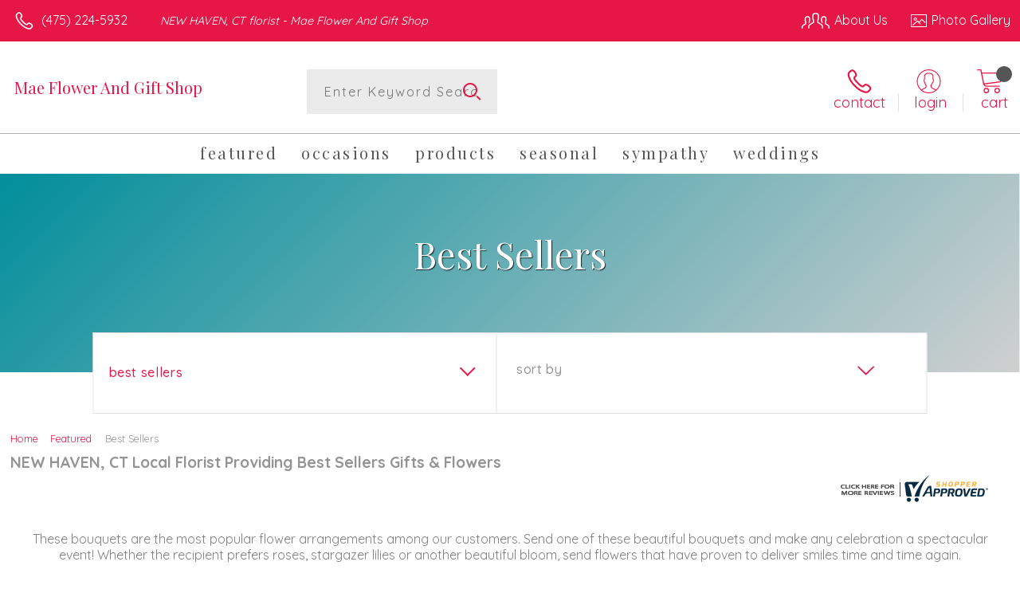

--- FILE ---
content_type: text/html; charset=utf-8
request_url: https://www.maeflowershop.com/store/featured/best-sellers-flower-arrangements/
body_size: 63409
content:

<!DOCTYPE html>
<html lang="en">
<head id="head"><meta name="description" content="</p>These bouquets are the most popular flower arrangements among our customers. Send one of these beautiful bouquets and make any celebration a spectacular event! Whether the recipient prefers tulips, roses, or another beautiful bloom, send flowers that have proven to deliver smiles time and time again. </p>" />
<script type="text/javascript" src="/cms/includes/js/jquery-core.js"></script>
<script type="text/javascript" src="/cms/includes/js/modules/function_upper.js"></script>
<script type="text/javascript" src="/cms/includes/js/knockout-3.0.0.js"></script>

	<title>
	Featured Flowers | Florist | Same Day Delivery Gifts & Flowers | NEW HAVEN, CT Same Day Same Day Flower Delivery Delivery
</title><meta http-equiv="content-type" content="text/html; charset=utf-8" /><script type="text/javascript">window.NREUM||(NREUM={});NREUM.info = {"beacon":"bam.nr-data.net","errorBeacon":"bam.nr-data.net","licenseKey":"c91dc33652","applicationID":"576741501","transactionName":"YVYGZEEFDRYEBRYMXFgcJWNjSxMEAgNMBEBGSw==","queueTime":0,"applicationTime":257,"agent":"","atts":""}</script><script type="text/javascript">(window.NREUM||(NREUM={})).init={ajax:{deny_list:["bam.nr-data.net"]},feature_flags:["soft_nav"]};(window.NREUM||(NREUM={})).loader_config={licenseKey:"c91dc33652",applicationID:"576741501",browserID:"601399200"};;/*! For license information please see nr-loader-rum-1.306.0.min.js.LICENSE.txt */
(()=>{var e,t,r={122:(e,t,r)=>{"use strict";r.d(t,{a:()=>i});var n=r(944);function i(e,t){try{if(!e||"object"!=typeof e)return(0,n.R)(3);if(!t||"object"!=typeof t)return(0,n.R)(4);const r=Object.create(Object.getPrototypeOf(t),Object.getOwnPropertyDescriptors(t)),a=0===Object.keys(r).length?e:r;for(let o in a)if(void 0!==e[o])try{if(null===e[o]){r[o]=null;continue}Array.isArray(e[o])&&Array.isArray(t[o])?r[o]=Array.from(new Set([...e[o],...t[o]])):"object"==typeof e[o]&&"object"==typeof t[o]?r[o]=i(e[o],t[o]):r[o]=e[o]}catch(e){r[o]||(0,n.R)(1,e)}return r}catch(e){(0,n.R)(2,e)}}},154:(e,t,r)=>{"use strict";r.d(t,{OF:()=>c,RI:()=>i,WN:()=>u,bv:()=>a,eN:()=>l,gm:()=>o,mw:()=>s,sb:()=>d});var n=r(863);const i="undefined"!=typeof window&&!!window.document,a="undefined"!=typeof WorkerGlobalScope&&("undefined"!=typeof self&&self instanceof WorkerGlobalScope&&self.navigator instanceof WorkerNavigator||"undefined"!=typeof globalThis&&globalThis instanceof WorkerGlobalScope&&globalThis.navigator instanceof WorkerNavigator),o=i?window:"undefined"!=typeof WorkerGlobalScope&&("undefined"!=typeof self&&self instanceof WorkerGlobalScope&&self||"undefined"!=typeof globalThis&&globalThis instanceof WorkerGlobalScope&&globalThis),s=Boolean("hidden"===o?.document?.visibilityState),c=/iPad|iPhone|iPod/.test(o.navigator?.userAgent),d=c&&"undefined"==typeof SharedWorker,u=((()=>{const e=o.navigator?.userAgent?.match(/Firefox[/\s](\d+\.\d+)/);Array.isArray(e)&&e.length>=2&&e[1]})(),Date.now()-(0,n.t)()),l=()=>"undefined"!=typeof PerformanceNavigationTiming&&o?.performance?.getEntriesByType("navigation")?.[0]?.responseStart},163:(e,t,r)=>{"use strict";r.d(t,{j:()=>E});var n=r(384),i=r(741);var a=r(555);r(860).K7.genericEvents;const o="experimental.resources",s="register",c=e=>{if(!e||"string"!=typeof e)return!1;try{document.createDocumentFragment().querySelector(e)}catch{return!1}return!0};var d=r(614),u=r(944),l=r(122);const f="[data-nr-mask]",g=e=>(0,l.a)(e,(()=>{const e={feature_flags:[],experimental:{allow_registered_children:!1,resources:!1},mask_selector:"*",block_selector:"[data-nr-block]",mask_input_options:{color:!1,date:!1,"datetime-local":!1,email:!1,month:!1,number:!1,range:!1,search:!1,tel:!1,text:!1,time:!1,url:!1,week:!1,textarea:!1,select:!1,password:!0}};return{ajax:{deny_list:void 0,block_internal:!0,enabled:!0,autoStart:!0},api:{get allow_registered_children(){return e.feature_flags.includes(s)||e.experimental.allow_registered_children},set allow_registered_children(t){e.experimental.allow_registered_children=t},duplicate_registered_data:!1},browser_consent_mode:{enabled:!1},distributed_tracing:{enabled:void 0,exclude_newrelic_header:void 0,cors_use_newrelic_header:void 0,cors_use_tracecontext_headers:void 0,allowed_origins:void 0},get feature_flags(){return e.feature_flags},set feature_flags(t){e.feature_flags=t},generic_events:{enabled:!0,autoStart:!0},harvest:{interval:30},jserrors:{enabled:!0,autoStart:!0},logging:{enabled:!0,autoStart:!0},metrics:{enabled:!0,autoStart:!0},obfuscate:void 0,page_action:{enabled:!0},page_view_event:{enabled:!0,autoStart:!0},page_view_timing:{enabled:!0,autoStart:!0},performance:{capture_marks:!1,capture_measures:!1,capture_detail:!0,resources:{get enabled(){return e.feature_flags.includes(o)||e.experimental.resources},set enabled(t){e.experimental.resources=t},asset_types:[],first_party_domains:[],ignore_newrelic:!0}},privacy:{cookies_enabled:!0},proxy:{assets:void 0,beacon:void 0},session:{expiresMs:d.wk,inactiveMs:d.BB},session_replay:{autoStart:!0,enabled:!1,preload:!1,sampling_rate:10,error_sampling_rate:100,collect_fonts:!1,inline_images:!1,fix_stylesheets:!0,mask_all_inputs:!0,get mask_text_selector(){return e.mask_selector},set mask_text_selector(t){c(t)?e.mask_selector="".concat(t,",").concat(f):""===t||null===t?e.mask_selector=f:(0,u.R)(5,t)},get block_class(){return"nr-block"},get ignore_class(){return"nr-ignore"},get mask_text_class(){return"nr-mask"},get block_selector(){return e.block_selector},set block_selector(t){c(t)?e.block_selector+=",".concat(t):""!==t&&(0,u.R)(6,t)},get mask_input_options(){return e.mask_input_options},set mask_input_options(t){t&&"object"==typeof t?e.mask_input_options={...t,password:!0}:(0,u.R)(7,t)}},session_trace:{enabled:!0,autoStart:!0},soft_navigations:{enabled:!0,autoStart:!0},spa:{enabled:!0,autoStart:!0},ssl:void 0,user_actions:{enabled:!0,elementAttributes:["id","className","tagName","type"]}}})());var p=r(154),m=r(324);let h=0;const v={buildEnv:m.F3,distMethod:m.Xs,version:m.xv,originTime:p.WN},b={consented:!1},y={appMetadata:{},get consented(){return this.session?.state?.consent||b.consented},set consented(e){b.consented=e},customTransaction:void 0,denyList:void 0,disabled:!1,harvester:void 0,isolatedBacklog:!1,isRecording:!1,loaderType:void 0,maxBytes:3e4,obfuscator:void 0,onerror:void 0,ptid:void 0,releaseIds:{},session:void 0,timeKeeper:void 0,registeredEntities:[],jsAttributesMetadata:{bytes:0},get harvestCount(){return++h}},_=e=>{const t=(0,l.a)(e,y),r=Object.keys(v).reduce((e,t)=>(e[t]={value:v[t],writable:!1,configurable:!0,enumerable:!0},e),{});return Object.defineProperties(t,r)};var w=r(701);const x=e=>{const t=e.startsWith("http");e+="/",r.p=t?e:"https://"+e};var S=r(836),k=r(241);const R={accountID:void 0,trustKey:void 0,agentID:void 0,licenseKey:void 0,applicationID:void 0,xpid:void 0},A=e=>(0,l.a)(e,R),T=new Set;function E(e,t={},r,o){let{init:s,info:c,loader_config:d,runtime:u={},exposed:l=!0}=t;if(!c){const e=(0,n.pV)();s=e.init,c=e.info,d=e.loader_config}e.init=g(s||{}),e.loader_config=A(d||{}),c.jsAttributes??={},p.bv&&(c.jsAttributes.isWorker=!0),e.info=(0,a.D)(c);const f=e.init,m=[c.beacon,c.errorBeacon];T.has(e.agentIdentifier)||(f.proxy.assets&&(x(f.proxy.assets),m.push(f.proxy.assets)),f.proxy.beacon&&m.push(f.proxy.beacon),e.beacons=[...m],function(e){const t=(0,n.pV)();Object.getOwnPropertyNames(i.W.prototype).forEach(r=>{const n=i.W.prototype[r];if("function"!=typeof n||"constructor"===n)return;let a=t[r];e[r]&&!1!==e.exposed&&"micro-agent"!==e.runtime?.loaderType&&(t[r]=(...t)=>{const n=e[r](...t);return a?a(...t):n})})}(e),(0,n.US)("activatedFeatures",w.B),e.runSoftNavOverSpa&&=!0===f.soft_navigations.enabled&&f.feature_flags.includes("soft_nav")),u.denyList=[...f.ajax.deny_list||[],...f.ajax.block_internal?m:[]],u.ptid=e.agentIdentifier,u.loaderType=r,e.runtime=_(u),T.has(e.agentIdentifier)||(e.ee=S.ee.get(e.agentIdentifier),e.exposed=l,(0,k.W)({agentIdentifier:e.agentIdentifier,drained:!!w.B?.[e.agentIdentifier],type:"lifecycle",name:"initialize",feature:void 0,data:e.config})),T.add(e.agentIdentifier)}},234:(e,t,r)=>{"use strict";r.d(t,{W:()=>a});var n=r(836),i=r(687);class a{constructor(e,t){this.agentIdentifier=e,this.ee=n.ee.get(e),this.featureName=t,this.blocked=!1}deregisterDrain(){(0,i.x3)(this.agentIdentifier,this.featureName)}}},241:(e,t,r)=>{"use strict";r.d(t,{W:()=>a});var n=r(154);const i="newrelic";function a(e={}){try{n.gm.dispatchEvent(new CustomEvent(i,{detail:e}))}catch(e){}}},261:(e,t,r)=>{"use strict";r.d(t,{$9:()=>d,BL:()=>s,CH:()=>g,Dl:()=>_,Fw:()=>y,PA:()=>h,Pl:()=>n,Pv:()=>k,Tb:()=>l,U2:()=>a,V1:()=>S,Wb:()=>x,bt:()=>b,cD:()=>v,d3:()=>w,dT:()=>c,eY:()=>p,fF:()=>f,hG:()=>i,k6:()=>o,nb:()=>m,o5:()=>u});const n="api-",i="addPageAction",a="addToTrace",o="addRelease",s="finished",c="interaction",d="log",u="noticeError",l="pauseReplay",f="recordCustomEvent",g="recordReplay",p="register",m="setApplicationVersion",h="setCurrentRouteName",v="setCustomAttribute",b="setErrorHandler",y="setPageViewName",_="setUserId",w="start",x="wrapLogger",S="measure",k="consent"},289:(e,t,r)=>{"use strict";r.d(t,{GG:()=>o,Qr:()=>c,sB:()=>s});var n=r(878),i=r(389);function a(){return"undefined"==typeof document||"complete"===document.readyState}function o(e,t){if(a())return e();const r=(0,i.J)(e),o=setInterval(()=>{a()&&(clearInterval(o),r())},500);(0,n.sp)("load",r,t)}function s(e){if(a())return e();(0,n.DD)("DOMContentLoaded",e)}function c(e){if(a())return e();(0,n.sp)("popstate",e)}},324:(e,t,r)=>{"use strict";r.d(t,{F3:()=>i,Xs:()=>a,xv:()=>n});const n="1.306.0",i="PROD",a="CDN"},374:(e,t,r)=>{r.nc=(()=>{try{return document?.currentScript?.nonce}catch(e){}return""})()},384:(e,t,r)=>{"use strict";r.d(t,{NT:()=>o,US:()=>u,Zm:()=>s,bQ:()=>d,dV:()=>c,pV:()=>l});var n=r(154),i=r(863),a=r(910);const o={beacon:"bam.nr-data.net",errorBeacon:"bam.nr-data.net"};function s(){return n.gm.NREUM||(n.gm.NREUM={}),void 0===n.gm.newrelic&&(n.gm.newrelic=n.gm.NREUM),n.gm.NREUM}function c(){let e=s();return e.o||(e.o={ST:n.gm.setTimeout,SI:n.gm.setImmediate||n.gm.setInterval,CT:n.gm.clearTimeout,XHR:n.gm.XMLHttpRequest,REQ:n.gm.Request,EV:n.gm.Event,PR:n.gm.Promise,MO:n.gm.MutationObserver,FETCH:n.gm.fetch,WS:n.gm.WebSocket},(0,a.i)(...Object.values(e.o))),e}function d(e,t){let r=s();r.initializedAgents??={},t.initializedAt={ms:(0,i.t)(),date:new Date},r.initializedAgents[e]=t}function u(e,t){s()[e]=t}function l(){return function(){let e=s();const t=e.info||{};e.info={beacon:o.beacon,errorBeacon:o.errorBeacon,...t}}(),function(){let e=s();const t=e.init||{};e.init={...t}}(),c(),function(){let e=s();const t=e.loader_config||{};e.loader_config={...t}}(),s()}},389:(e,t,r)=>{"use strict";function n(e,t=500,r={}){const n=r?.leading||!1;let i;return(...r)=>{n&&void 0===i&&(e.apply(this,r),i=setTimeout(()=>{i=clearTimeout(i)},t)),n||(clearTimeout(i),i=setTimeout(()=>{e.apply(this,r)},t))}}function i(e){let t=!1;return(...r)=>{t||(t=!0,e.apply(this,r))}}r.d(t,{J:()=>i,s:()=>n})},555:(e,t,r)=>{"use strict";r.d(t,{D:()=>s,f:()=>o});var n=r(384),i=r(122);const a={beacon:n.NT.beacon,errorBeacon:n.NT.errorBeacon,licenseKey:void 0,applicationID:void 0,sa:void 0,queueTime:void 0,applicationTime:void 0,ttGuid:void 0,user:void 0,account:void 0,product:void 0,extra:void 0,jsAttributes:{},userAttributes:void 0,atts:void 0,transactionName:void 0,tNamePlain:void 0};function o(e){try{return!!e.licenseKey&&!!e.errorBeacon&&!!e.applicationID}catch(e){return!1}}const s=e=>(0,i.a)(e,a)},566:(e,t,r)=>{"use strict";r.d(t,{LA:()=>s,bz:()=>o});var n=r(154);const i="xxxxxxxx-xxxx-4xxx-yxxx-xxxxxxxxxxxx";function a(e,t){return e?15&e[t]:16*Math.random()|0}function o(){const e=n.gm?.crypto||n.gm?.msCrypto;let t,r=0;return e&&e.getRandomValues&&(t=e.getRandomValues(new Uint8Array(30))),i.split("").map(e=>"x"===e?a(t,r++).toString(16):"y"===e?(3&a()|8).toString(16):e).join("")}function s(e){const t=n.gm?.crypto||n.gm?.msCrypto;let r,i=0;t&&t.getRandomValues&&(r=t.getRandomValues(new Uint8Array(e)));const o=[];for(var s=0;s<e;s++)o.push(a(r,i++).toString(16));return o.join("")}},606:(e,t,r)=>{"use strict";r.d(t,{i:()=>a});var n=r(908);a.on=o;var i=a.handlers={};function a(e,t,r,a){o(a||n.d,i,e,t,r)}function o(e,t,r,i,a){a||(a="feature"),e||(e=n.d);var o=t[a]=t[a]||{};(o[r]=o[r]||[]).push([e,i])}},607:(e,t,r)=>{"use strict";r.d(t,{W:()=>n});const n=(0,r(566).bz)()},614:(e,t,r)=>{"use strict";r.d(t,{BB:()=>o,H3:()=>n,g:()=>d,iL:()=>c,tS:()=>s,uh:()=>i,wk:()=>a});const n="NRBA",i="SESSION",a=144e5,o=18e5,s={STARTED:"session-started",PAUSE:"session-pause",RESET:"session-reset",RESUME:"session-resume",UPDATE:"session-update"},c={SAME_TAB:"same-tab",CROSS_TAB:"cross-tab"},d={OFF:0,FULL:1,ERROR:2}},630:(e,t,r)=>{"use strict";r.d(t,{T:()=>n});const n=r(860).K7.pageViewEvent},646:(e,t,r)=>{"use strict";r.d(t,{y:()=>n});class n{constructor(e){this.contextId=e}}},687:(e,t,r)=>{"use strict";r.d(t,{Ak:()=>d,Ze:()=>f,x3:()=>u});var n=r(241),i=r(836),a=r(606),o=r(860),s=r(646);const c={};function d(e,t){const r={staged:!1,priority:o.P3[t]||0};l(e),c[e].get(t)||c[e].set(t,r)}function u(e,t){e&&c[e]&&(c[e].get(t)&&c[e].delete(t),p(e,t,!1),c[e].size&&g(e))}function l(e){if(!e)throw new Error("agentIdentifier required");c[e]||(c[e]=new Map)}function f(e="",t="feature",r=!1){if(l(e),!e||!c[e].get(t)||r)return p(e,t);c[e].get(t).staged=!0,g(e)}function g(e){const t=Array.from(c[e]);t.every(([e,t])=>t.staged)&&(t.sort((e,t)=>e[1].priority-t[1].priority),t.forEach(([t])=>{c[e].delete(t),p(e,t)}))}function p(e,t,r=!0){const o=e?i.ee.get(e):i.ee,c=a.i.handlers;if(!o.aborted&&o.backlog&&c){if((0,n.W)({agentIdentifier:e,type:"lifecycle",name:"drain",feature:t}),r){const e=o.backlog[t],r=c[t];if(r){for(let t=0;e&&t<e.length;++t)m(e[t],r);Object.entries(r).forEach(([e,t])=>{Object.values(t||{}).forEach(t=>{t[0]?.on&&t[0]?.context()instanceof s.y&&t[0].on(e,t[1])})})}}o.isolatedBacklog||delete c[t],o.backlog[t]=null,o.emit("drain-"+t,[])}}function m(e,t){var r=e[1];Object.values(t[r]||{}).forEach(t=>{var r=e[0];if(t[0]===r){var n=t[1],i=e[3],a=e[2];n.apply(i,a)}})}},699:(e,t,r)=>{"use strict";r.d(t,{It:()=>a,KC:()=>s,No:()=>i,qh:()=>o});var n=r(860);const i=16e3,a=1e6,o="SESSION_ERROR",s={[n.K7.logging]:!0,[n.K7.genericEvents]:!1,[n.K7.jserrors]:!1,[n.K7.ajax]:!1}},701:(e,t,r)=>{"use strict";r.d(t,{B:()=>a,t:()=>o});var n=r(241);const i=new Set,a={};function o(e,t){const r=t.agentIdentifier;a[r]??={},e&&"object"==typeof e&&(i.has(r)||(t.ee.emit("rumresp",[e]),a[r]=e,i.add(r),(0,n.W)({agentIdentifier:r,loaded:!0,drained:!0,type:"lifecycle",name:"load",feature:void 0,data:e})))}},741:(e,t,r)=>{"use strict";r.d(t,{W:()=>a});var n=r(944),i=r(261);class a{#e(e,...t){if(this[e]!==a.prototype[e])return this[e](...t);(0,n.R)(35,e)}addPageAction(e,t){return this.#e(i.hG,e,t)}register(e){return this.#e(i.eY,e)}recordCustomEvent(e,t){return this.#e(i.fF,e,t)}setPageViewName(e,t){return this.#e(i.Fw,e,t)}setCustomAttribute(e,t,r){return this.#e(i.cD,e,t,r)}noticeError(e,t){return this.#e(i.o5,e,t)}setUserId(e){return this.#e(i.Dl,e)}setApplicationVersion(e){return this.#e(i.nb,e)}setErrorHandler(e){return this.#e(i.bt,e)}addRelease(e,t){return this.#e(i.k6,e,t)}log(e,t){return this.#e(i.$9,e,t)}start(){return this.#e(i.d3)}finished(e){return this.#e(i.BL,e)}recordReplay(){return this.#e(i.CH)}pauseReplay(){return this.#e(i.Tb)}addToTrace(e){return this.#e(i.U2,e)}setCurrentRouteName(e){return this.#e(i.PA,e)}interaction(e){return this.#e(i.dT,e)}wrapLogger(e,t,r){return this.#e(i.Wb,e,t,r)}measure(e,t){return this.#e(i.V1,e,t)}consent(e){return this.#e(i.Pv,e)}}},782:(e,t,r)=>{"use strict";r.d(t,{T:()=>n});const n=r(860).K7.pageViewTiming},836:(e,t,r)=>{"use strict";r.d(t,{P:()=>s,ee:()=>c});var n=r(384),i=r(990),a=r(646),o=r(607);const s="nr@context:".concat(o.W),c=function e(t,r){var n={},o={},u={},l=!1;try{l=16===r.length&&d.initializedAgents?.[r]?.runtime.isolatedBacklog}catch(e){}var f={on:p,addEventListener:p,removeEventListener:function(e,t){var r=n[e];if(!r)return;for(var i=0;i<r.length;i++)r[i]===t&&r.splice(i,1)},emit:function(e,r,n,i,a){!1!==a&&(a=!0);if(c.aborted&&!i)return;t&&a&&t.emit(e,r,n);var s=g(n);m(e).forEach(e=>{e.apply(s,r)});var d=v()[o[e]];d&&d.push([f,e,r,s]);return s},get:h,listeners:m,context:g,buffer:function(e,t){const r=v();if(t=t||"feature",f.aborted)return;Object.entries(e||{}).forEach(([e,n])=>{o[n]=t,t in r||(r[t]=[])})},abort:function(){f._aborted=!0,Object.keys(f.backlog).forEach(e=>{delete f.backlog[e]})},isBuffering:function(e){return!!v()[o[e]]},debugId:r,backlog:l?{}:t&&"object"==typeof t.backlog?t.backlog:{},isolatedBacklog:l};return Object.defineProperty(f,"aborted",{get:()=>{let e=f._aborted||!1;return e||(t&&(e=t.aborted),e)}}),f;function g(e){return e&&e instanceof a.y?e:e?(0,i.I)(e,s,()=>new a.y(s)):new a.y(s)}function p(e,t){n[e]=m(e).concat(t)}function m(e){return n[e]||[]}function h(t){return u[t]=u[t]||e(f,t)}function v(){return f.backlog}}(void 0,"globalEE"),d=(0,n.Zm)();d.ee||(d.ee=c)},843:(e,t,r)=>{"use strict";r.d(t,{G:()=>a,u:()=>i});var n=r(878);function i(e,t=!1,r,i){(0,n.DD)("visibilitychange",function(){if(t)return void("hidden"===document.visibilityState&&e());e(document.visibilityState)},r,i)}function a(e,t,r){(0,n.sp)("pagehide",e,t,r)}},860:(e,t,r)=>{"use strict";r.d(t,{$J:()=>u,K7:()=>c,P3:()=>d,XX:()=>i,Yy:()=>s,df:()=>a,qY:()=>n,v4:()=>o});const n="events",i="jserrors",a="browser/blobs",o="rum",s="browser/logs",c={ajax:"ajax",genericEvents:"generic_events",jserrors:i,logging:"logging",metrics:"metrics",pageAction:"page_action",pageViewEvent:"page_view_event",pageViewTiming:"page_view_timing",sessionReplay:"session_replay",sessionTrace:"session_trace",softNav:"soft_navigations",spa:"spa"},d={[c.pageViewEvent]:1,[c.pageViewTiming]:2,[c.metrics]:3,[c.jserrors]:4,[c.spa]:5,[c.ajax]:6,[c.sessionTrace]:7,[c.softNav]:8,[c.sessionReplay]:9,[c.logging]:10,[c.genericEvents]:11},u={[c.pageViewEvent]:o,[c.pageViewTiming]:n,[c.ajax]:n,[c.spa]:n,[c.softNav]:n,[c.metrics]:i,[c.jserrors]:i,[c.sessionTrace]:a,[c.sessionReplay]:a,[c.logging]:s,[c.genericEvents]:"ins"}},863:(e,t,r)=>{"use strict";function n(){return Math.floor(performance.now())}r.d(t,{t:()=>n})},878:(e,t,r)=>{"use strict";function n(e,t){return{capture:e,passive:!1,signal:t}}function i(e,t,r=!1,i){window.addEventListener(e,t,n(r,i))}function a(e,t,r=!1,i){document.addEventListener(e,t,n(r,i))}r.d(t,{DD:()=>a,jT:()=>n,sp:()=>i})},908:(e,t,r)=>{"use strict";r.d(t,{d:()=>n,p:()=>i});var n=r(836).ee.get("handle");function i(e,t,r,i,a){a?(a.buffer([e],i),a.emit(e,t,r)):(n.buffer([e],i),n.emit(e,t,r))}},910:(e,t,r)=>{"use strict";r.d(t,{i:()=>a});var n=r(944);const i=new Map;function a(...e){return e.every(e=>{if(i.has(e))return i.get(e);const t="function"==typeof e?e.toString():"",r=t.includes("[native code]"),a=t.includes("nrWrapper");return r||a||(0,n.R)(64,e?.name||t),i.set(e,r),r})}},944:(e,t,r)=>{"use strict";r.d(t,{R:()=>i});var n=r(241);function i(e,t){"function"==typeof console.debug&&(console.debug("New Relic Warning: https://github.com/newrelic/newrelic-browser-agent/blob/main/docs/warning-codes.md#".concat(e),t),(0,n.W)({agentIdentifier:null,drained:null,type:"data",name:"warn",feature:"warn",data:{code:e,secondary:t}}))}},969:(e,t,r)=>{"use strict";r.d(t,{TZ:()=>n,XG:()=>s,rs:()=>i,xV:()=>o,z_:()=>a});const n=r(860).K7.metrics,i="sm",a="cm",o="storeSupportabilityMetrics",s="storeEventMetrics"},990:(e,t,r)=>{"use strict";r.d(t,{I:()=>i});var n=Object.prototype.hasOwnProperty;function i(e,t,r){if(n.call(e,t))return e[t];var i=r();if(Object.defineProperty&&Object.keys)try{return Object.defineProperty(e,t,{value:i,writable:!0,enumerable:!1}),i}catch(e){}return e[t]=i,i}}},n={};function i(e){var t=n[e];if(void 0!==t)return t.exports;var a=n[e]={exports:{}};return r[e](a,a.exports,i),a.exports}i.m=r,i.d=(e,t)=>{for(var r in t)i.o(t,r)&&!i.o(e,r)&&Object.defineProperty(e,r,{enumerable:!0,get:t[r]})},i.f={},i.e=e=>Promise.all(Object.keys(i.f).reduce((t,r)=>(i.f[r](e,t),t),[])),i.u=e=>"nr-rum-1.306.0.min.js",i.o=(e,t)=>Object.prototype.hasOwnProperty.call(e,t),e={},t="NRBA-1.306.0.PROD:",i.l=(r,n,a,o)=>{if(e[r])e[r].push(n);else{var s,c;if(void 0!==a)for(var d=document.getElementsByTagName("script"),u=0;u<d.length;u++){var l=d[u];if(l.getAttribute("src")==r||l.getAttribute("data-webpack")==t+a){s=l;break}}if(!s){c=!0;var f={296:"sha512-XHJAyYwsxAD4jnOFenBf2aq49/pv28jKOJKs7YGQhagYYI2Zk8nHflZPdd7WiilkmEkgIZQEFX4f1AJMoyzKwA=="};(s=document.createElement("script")).charset="utf-8",i.nc&&s.setAttribute("nonce",i.nc),s.setAttribute("data-webpack",t+a),s.src=r,0!==s.src.indexOf(window.location.origin+"/")&&(s.crossOrigin="anonymous"),f[o]&&(s.integrity=f[o])}e[r]=[n];var g=(t,n)=>{s.onerror=s.onload=null,clearTimeout(p);var i=e[r];if(delete e[r],s.parentNode&&s.parentNode.removeChild(s),i&&i.forEach(e=>e(n)),t)return t(n)},p=setTimeout(g.bind(null,void 0,{type:"timeout",target:s}),12e4);s.onerror=g.bind(null,s.onerror),s.onload=g.bind(null,s.onload),c&&document.head.appendChild(s)}},i.r=e=>{"undefined"!=typeof Symbol&&Symbol.toStringTag&&Object.defineProperty(e,Symbol.toStringTag,{value:"Module"}),Object.defineProperty(e,"__esModule",{value:!0})},i.p="https://js-agent.newrelic.com/",(()=>{var e={374:0,840:0};i.f.j=(t,r)=>{var n=i.o(e,t)?e[t]:void 0;if(0!==n)if(n)r.push(n[2]);else{var a=new Promise((r,i)=>n=e[t]=[r,i]);r.push(n[2]=a);var o=i.p+i.u(t),s=new Error;i.l(o,r=>{if(i.o(e,t)&&(0!==(n=e[t])&&(e[t]=void 0),n)){var a=r&&("load"===r.type?"missing":r.type),o=r&&r.target&&r.target.src;s.message="Loading chunk "+t+" failed: ("+a+": "+o+")",s.name="ChunkLoadError",s.type=a,s.request=o,n[1](s)}},"chunk-"+t,t)}};var t=(t,r)=>{var n,a,[o,s,c]=r,d=0;if(o.some(t=>0!==e[t])){for(n in s)i.o(s,n)&&(i.m[n]=s[n]);if(c)c(i)}for(t&&t(r);d<o.length;d++)a=o[d],i.o(e,a)&&e[a]&&e[a][0](),e[a]=0},r=self["webpackChunk:NRBA-1.306.0.PROD"]=self["webpackChunk:NRBA-1.306.0.PROD"]||[];r.forEach(t.bind(null,0)),r.push=t.bind(null,r.push.bind(r))})(),(()=>{"use strict";i(374);var e=i(566),t=i(741);class r extends t.W{agentIdentifier=(0,e.LA)(16)}var n=i(860);const a=Object.values(n.K7);var o=i(163);var s=i(908),c=i(863),d=i(261),u=i(241),l=i(944),f=i(701),g=i(969);function p(e,t,i,a){const o=a||i;!o||o[e]&&o[e]!==r.prototype[e]||(o[e]=function(){(0,s.p)(g.xV,["API/"+e+"/called"],void 0,n.K7.metrics,i.ee),(0,u.W)({agentIdentifier:i.agentIdentifier,drained:!!f.B?.[i.agentIdentifier],type:"data",name:"api",feature:d.Pl+e,data:{}});try{return t.apply(this,arguments)}catch(e){(0,l.R)(23,e)}})}function m(e,t,r,n,i){const a=e.info;null===r?delete a.jsAttributes[t]:a.jsAttributes[t]=r,(i||null===r)&&(0,s.p)(d.Pl+n,[(0,c.t)(),t,r],void 0,"session",e.ee)}var h=i(687),v=i(234),b=i(289),y=i(154),_=i(384);const w=e=>y.RI&&!0===e?.privacy.cookies_enabled;function x(e){return!!(0,_.dV)().o.MO&&w(e)&&!0===e?.session_trace.enabled}var S=i(389),k=i(699);class R extends v.W{constructor(e,t){super(e.agentIdentifier,t),this.agentRef=e,this.abortHandler=void 0,this.featAggregate=void 0,this.loadedSuccessfully=void 0,this.onAggregateImported=new Promise(e=>{this.loadedSuccessfully=e}),this.deferred=Promise.resolve(),!1===e.init[this.featureName].autoStart?this.deferred=new Promise((t,r)=>{this.ee.on("manual-start-all",(0,S.J)(()=>{(0,h.Ak)(e.agentIdentifier,this.featureName),t()}))}):(0,h.Ak)(e.agentIdentifier,t)}importAggregator(e,t,r={}){if(this.featAggregate)return;const n=async()=>{let n;await this.deferred;try{if(w(e.init)){const{setupAgentSession:t}=await i.e(296).then(i.bind(i,305));n=t(e)}}catch(e){(0,l.R)(20,e),this.ee.emit("internal-error",[e]),(0,s.p)(k.qh,[e],void 0,this.featureName,this.ee)}try{if(!this.#t(this.featureName,n,e.init))return(0,h.Ze)(this.agentIdentifier,this.featureName),void this.loadedSuccessfully(!1);const{Aggregate:i}=await t();this.featAggregate=new i(e,r),e.runtime.harvester.initializedAggregates.push(this.featAggregate),this.loadedSuccessfully(!0)}catch(e){(0,l.R)(34,e),this.abortHandler?.(),(0,h.Ze)(this.agentIdentifier,this.featureName,!0),this.loadedSuccessfully(!1),this.ee&&this.ee.abort()}};y.RI?(0,b.GG)(()=>n(),!0):n()}#t(e,t,r){if(this.blocked)return!1;switch(e){case n.K7.sessionReplay:return x(r)&&!!t;case n.K7.sessionTrace:return!!t;default:return!0}}}var A=i(630),T=i(614);class E extends R{static featureName=A.T;constructor(e){var t;super(e,A.T),this.setupInspectionEvents(e.agentIdentifier),t=e,p(d.Fw,function(e,r){"string"==typeof e&&("/"!==e.charAt(0)&&(e="/"+e),t.runtime.customTransaction=(r||"http://custom.transaction")+e,(0,s.p)(d.Pl+d.Fw,[(0,c.t)()],void 0,void 0,t.ee))},t),this.importAggregator(e,()=>i.e(296).then(i.bind(i,943)))}setupInspectionEvents(e){const t=(t,r)=>{t&&(0,u.W)({agentIdentifier:e,timeStamp:t.timeStamp,loaded:"complete"===t.target.readyState,type:"window",name:r,data:t.target.location+""})};(0,b.sB)(e=>{t(e,"DOMContentLoaded")}),(0,b.GG)(e=>{t(e,"load")}),(0,b.Qr)(e=>{t(e,"navigate")}),this.ee.on(T.tS.UPDATE,(t,r)=>{(0,u.W)({agentIdentifier:e,type:"lifecycle",name:"session",data:r})})}}var N=i(843),I=i(782);class j extends R{static featureName=I.T;constructor(e){super(e,I.T),y.RI&&((0,N.u)(()=>(0,s.p)("docHidden",[(0,c.t)()],void 0,I.T,this.ee),!0),(0,N.G)(()=>(0,s.p)("winPagehide",[(0,c.t)()],void 0,I.T,this.ee)),this.importAggregator(e,()=>i.e(296).then(i.bind(i,117))))}}class P extends R{static featureName=g.TZ;constructor(e){super(e,g.TZ),y.RI&&document.addEventListener("securitypolicyviolation",e=>{(0,s.p)(g.xV,["Generic/CSPViolation/Detected"],void 0,this.featureName,this.ee)}),this.importAggregator(e,()=>i.e(296).then(i.bind(i,623)))}}new class extends r{constructor(e){var t;(super(),y.gm)?(this.features={},(0,_.bQ)(this.agentIdentifier,this),this.desiredFeatures=new Set(e.features||[]),this.desiredFeatures.add(E),this.runSoftNavOverSpa=[...this.desiredFeatures].some(e=>e.featureName===n.K7.softNav),(0,o.j)(this,e,e.loaderType||"agent"),t=this,p(d.cD,function(e,r,n=!1){if("string"==typeof e){if(["string","number","boolean"].includes(typeof r)||null===r)return m(t,e,r,d.cD,n);(0,l.R)(40,typeof r)}else(0,l.R)(39,typeof e)},t),function(e){p(d.Dl,function(t){if("string"==typeof t||null===t)return m(e,"enduser.id",t,d.Dl,!0);(0,l.R)(41,typeof t)},e)}(this),function(e){p(d.nb,function(t){if("string"==typeof t||null===t)return m(e,"application.version",t,d.nb,!1);(0,l.R)(42,typeof t)},e)}(this),function(e){p(d.d3,function(){e.ee.emit("manual-start-all")},e)}(this),function(e){p(d.Pv,function(t=!0){if("boolean"==typeof t){if((0,s.p)(d.Pl+d.Pv,[t],void 0,"session",e.ee),e.runtime.consented=t,t){const t=e.features.page_view_event;t.onAggregateImported.then(e=>{const r=t.featAggregate;e&&!r.sentRum&&r.sendRum()})}}else(0,l.R)(65,typeof t)},e)}(this),this.run()):(0,l.R)(21)}get config(){return{info:this.info,init:this.init,loader_config:this.loader_config,runtime:this.runtime}}get api(){return this}run(){try{const e=function(e){const t={};return a.forEach(r=>{t[r]=!!e[r]?.enabled}),t}(this.init),t=[...this.desiredFeatures];t.sort((e,t)=>n.P3[e.featureName]-n.P3[t.featureName]),t.forEach(t=>{if(!e[t.featureName]&&t.featureName!==n.K7.pageViewEvent)return;if(this.runSoftNavOverSpa&&t.featureName===n.K7.spa)return;if(!this.runSoftNavOverSpa&&t.featureName===n.K7.softNav)return;const r=function(e){switch(e){case n.K7.ajax:return[n.K7.jserrors];case n.K7.sessionTrace:return[n.K7.ajax,n.K7.pageViewEvent];case n.K7.sessionReplay:return[n.K7.sessionTrace];case n.K7.pageViewTiming:return[n.K7.pageViewEvent];default:return[]}}(t.featureName).filter(e=>!(e in this.features));r.length>0&&(0,l.R)(36,{targetFeature:t.featureName,missingDependencies:r}),this.features[t.featureName]=new t(this)})}catch(e){(0,l.R)(22,e);for(const e in this.features)this.features[e].abortHandler?.();const t=(0,_.Zm)();delete t.initializedAgents[this.agentIdentifier]?.features,delete this.sharedAggregator;return t.ee.get(this.agentIdentifier).abort(),!1}}}({features:[E,j,P],loaderType:"lite"})})()})();</script>

	<!-- Set viewport to device default -->
	<meta name="HandheldFriendly" content="True" /><meta name="MobileOptimized" content="320" /><meta name="viewport" content="width=device-width, initial-scale=1.0" />
<style>
.bodyList form[action*="/occasion"] .railNavWrapper::before {
	background-image: url(/assets/1/6/occasions.jpg);
}
</style>


<!-- ticket 642113 in Feb 2024 -- the IF was added in late March 2025 -->


<script type="text/javascript">
    let isGoogleAnalyticsEnabled = "True" == "True";
    let enableLogging = "False" == "True";

    function writeLog(output) {
        if (enableLogging) {
            console.log(output);
        }
    }

    // This is here because some controls have this call without checking GA status and we need to return true for links to work.
    function OnProductClick(el) {
        if (isGoogleAnalyticsEnabled) {
            return ProductClick(el);
        }
        return true;
    }
</script>


    <!-- https://developers.google.com/analytics/devguides/collection/gtagjs/enhanced-ecommerce -->
    <!-- https://developers.google.com/analytics/devguides/collection/ga4/reference/events -->
    <!-- https://support.google.com/analytics/answer/10119380?hl=en&ref_topic=11192706 -->
    <!-- https://support.google.com/analytics/answer/9267735 -->

    <script type="text/javascript">
        /* <![CDATA[ */
        let variant = "";
        let isCartPage = "False" == "True";
        let isUA = "False" == "True";
        let ua_litm = {};
        let ua_ditm = {};
        let isGA4 = "True" == "True";
        let ga4_litm = {};
        let ga4_ditm = {};

        if (isGoogleAnalyticsEnabled) {
            console.log("enableLogging = " + enableLogging);
        }

        let ListingEnum = {
            IdevListing: 0,
            HawkSearch: 1,
            Detail: 2,
            ShoppingCart: 3,
            Confirmation: 4,
            RelatedItems: 5,
            ShoppingCartRelatedItems: 6,
            FeaturedItems: 7,
            RecentlyViewedItems: 8
        };

        let CheckoutStep = {
            Shipping: 1,
            Billing: 2,
            Payment: 3,
            Review: 4,
            Confirmation: 5
        };

        function sendEvent(category, action, label) {
            if (isUA) {
                sendEventUA(category, action, label);
            }
            if (isGA4) {
                sendEventGA4(category, action, label);
            }
        }

        function OnSignUpNowClick() {
            if (isUA) {
                OnSignUpNowClickUA();
            }
            if (isGA4) {
                OnSignUpNowClickGA4();
            }
        }

        function LoadAnalytics() {
            if (isUA) {
                LoadAnalyticsUA();
            }
            if (isGA4) {
                LoadAnalyticsGA4();
            }
        }

        function AddToCartClick(o) {
            if (isUA) {
                AddToCartClickUA(o);
            }
            if (isGA4) {
                AddToCartClickGA4(o);
            }
        }

        function BeginCheckout() {
            if (isGoogleAnalyticsEnabled) {
                $.ajax({
                    url: "/ajax/store/checkout.aspx?F=CheckoutProgress&cStep=0",
                    type: "GET",
                    dataType: "json",
                    success: function (o) {
                        if (isUA) {
                            BeginCheckoutUA(o);
                        }
                        if (isGA4) {
                            BeginCheckoutGA4(o);
                        }
                    }
                });
            }
        }

        function CheckoutProgress(cStep) {
            if (isUA) {
                CheckoutProgressUA(cStep);
            }

            if (cStep == CheckoutStep.Confirmation) {
                var data = {
                    "oid": ""
                };

                $.ajax({
                    type: "POST",
                    data: data,
                    dataType: "json",
                    url: "/ajax/store/checkout.aspx?f=CheckoutPurchase",
                    success: function (o) {
                        if (o.Success) {
                            CheckoutPurchase(o);
                        }
                    }
                });
            }
        }

        function CheckoutOption(o) {
            // Only valid for UA.
            if (isUA) {
                CheckoutOptionUA(o);
            }
        }

        function CheckoutPurchase(o) {
            // This is called from confirm module.
            if (isUA) {
                CheckoutPurchaseUA(o);
            }
            if (isGA4) {
                CheckoutPurchaseGA4(o);
            }
        }

        function DetailItemImpression(o) {
            if (isUA) {
                DetailItemImpressionUA(o);
            }
            if (isGA4) {
                DetailItemImpressionGA4(o);
            }
        }

        function ProductClick(el) {
            let successUA = false;
            let successGA4 = false;
            if (isUA) {
                successUA = ProductClickUA(el);
            }
            if (isGA4) {
                successGA4 = ProductClickGA4(el);
            }
            return successUA || successGA4;
        }

        // This is called when clicking the Remove link and the Update Cart button on the cart page.
        function UpdateCart(el) {
            if (isUA) {
                UpdateCartUA(el);
            }
            if (isGA4) {
                UpdateCartGA4(el);
            }
        }
        /* ]]> */
    </script>





    <script type="text/javascript">
        /* <![CDATA[ */
        let GA4mappedProductsById = {};

        ga4_litm = {"ga4_litm_5687_1":{"item_id":"BF231-11KMBNDL","item_name":"1 Dozen Roses - Red Bundle","item_brand":"","item_category":"Featured","item_category2":"Best Sellers","item_variant":"N/A","item_list_name":"Product Listing Page","index":1,"price":"99.99","currency":"USD"},"ga4_litm_44319_2":{"item_id":"BF808-11K","item_name":"Delicate Deluxe Orchid Basket","item_brand":"","item_category":"Featured","item_category2":"Best Sellers","item_variant":"N/A","item_list_name":"Product Listing Page","index":2,"price":"159.99","currency":"USD"},"ga4_litm_5727_3":{"item_id":"DCA","item_name":"Designer's Choice Arrangement","item_brand":"","item_category":"Featured","item_category2":"Best Sellers","item_variant":"N/A","item_list_name":"Product Listing Page","index":3,"price":"59.99","currency":"USD"}}; // Listing Items
        ga4_ditm = {}; // Detail Items

        function GetProductsGA4(list) {
            return $.map(list, function (val, key) {
                if (!GA4mappedProductsById.hasOwnProperty(val.item_id + '_' + val.index)) {
                    GA4mappedProductsById[val.item_id + '_' + val.index] = true;
                    return {
                        item_id: val.item_id,
                        item_name: val.item_name,
                        item_brand: val.item_brand,
                        item_category: val.item_category,
                        item_category2: val.item_category2,
                        item_variant: val.item_variant,
                        item_list_name: val.item_list_name,
                        index: val.index,
                        quantity: val.quantity,
                        price: val.price,
                        currency: "USD"
                    };
                }
            });
        }

        // https://developers.google.com/analytics/devguides/collection/ga4/reference/events#view_item_list
        function ItemListImpressionGA4(list) {
            var products = GetProductsGA4(list);

            if (products && products.length) {
                for (i = 0; i < ga4_measurement_ids.length; i += 1) {
                    gtag('event', 'view_item_list', {
                        'send_to': ga4_measurement_ids[i],
                        "items": products
                    });
                    writeLog("view_item_list sent to " + ga4_measurement_ids[i]);
                }
                writeLog(products);
            }
        }

        // https://developers.google.com/analytics/devguides/collection/ga4/reference/events?client_type=gtag#view_cart
        function ViewCartGA4(list) {
            var products = GetProductsGA4(list);
            let value = 0;
            if ($("#divTotal_0 .price").length > 0) {
                value = $("#divTotal_0 .price")[0].innerText.replace("$", "");
            }
            if (products && products.length) {
                products = products.filter(p => p.item_list_name == "Shopping Cart");
                if (products && products.length) {
                    for (i = 0; i < ga4_measurement_ids.length; i += 1) {
                        gtag('event', 'view_cart', {
                            'send_to': ga4_measurement_ids[i],
                            "value": value,
                            "currency": "USD",
                            "items": products
                        });
                        writeLog("view_cart sent to " + ga4_measurement_ids[i]);
                    }
                    writeLog(products);
                }
            }
        }

        //https://developers.google.com/analytics/devguides/collection/ga4/reference/events
        //https://support.google.com/analytics/answer/9267735
        function ProductClickGA4(el) {
            EnsureAnalyticsGA4(el.dataset.id, el.dataset.pos, el.dataset.lt, el.dataset.qty);

            let ga4_product = $.map(ga4_litm, function (val, key) {
                if (key == 'ga4_litm_' + el.dataset.id + '_' + el.dataset.pos) {
                    return {
                        item_id: val.item_id,
                        item_name: val.item_name,
                        item_brand: val.item_brand,
                        item_category: val.item_category,
                        item_category2: val.item_category2,
                        item_variant: val.item_variant,
                        item_list_name: val.item_list_name,
                        index: val.index,
                        quantity: val.quantity,
                        price: val.price,
                        currency: "USD"
                    }
                }
            });

            if (ga4_product && ga4_product.length) {
                for (i = 0; i < ga4_measurement_ids.length; i += 1) {
                    gtag('event', 'select_content', {
                        'send_to': ga4_measurement_ids[i],
                        content_type: "product",
                        item_id: ga4_product.item_id
                    });
                    writeLog('select_content sent to ' + ga4_measurement_ids[i]);

                    gtag('event', 'select_item', {
                        'send_to': ga4_measurement_ids[i],
                        item_list_name: ga4_litm.item_list_name,
                        items: ga4_product
                    });
                    writeLog("select_item sent to " + ga4_measurement_ids[i]);
                }
                writeLog(ga4_product);

                return true;
            }

            return false;
        }

        //https://developers.google.com/analytics/devguides/collection/ga4/reference/events#view_item
        function DetailItemImpressionGA4(o) {
            let price = null;

            if (o) {
                if (o.ItemProperties.find((p) => p.N == "Id") && o.ItemProperties.find((p) => p.N == "SelectionValue")) {
                    // Selection value changed, send new value.
                    variant = o.ItemProperties.find((p) => p.N == "SelectionValue").V;
                    price = o.ItemProperties.find((p) => p.N == "Price").V.replace("$", "");
                }
            }

            let ga4_product = $.map(ga4_ditm, function (val, key) {
                return {
                    item_id: val.item_id,
                    item_name: val.item_name,
                    item_brand: val.item_brand,
                    item_category: val.item_category,
                    item_category2: val.item_category2,
                    item_variant: variant,
                    item_list_name: val.item_list_name,
                    index: val.index,
                    price: (price ? price : val.price),
                    currency: "USD"
                };
            });

            if (ga4_product && ga4_product.length) {
                for (i = 0; i < ga4_measurement_ids.length; i += 1) {
                    gtag('event', 'view_item', {
                        'send_to': ga4_measurement_ids[i],
                        "items": ga4_product
                    });
                    writeLog("view_item sent to " + ga4_measurement_ids[i]);
                }
                writeLog(ga4_product);
            }
        }

        function LoadAnalyticsGA4() {
            if (Object.keys(ga4_ditm).length !== 0) {
                DetailItemImpressionGA4();
            }

            let promises = [];
            $.each($(".itemLink:not(.noee)"), function (n, el) {
                if (el.dataset.id) {
                    let promise = EnsureAnalyticsGA4(el.dataset.id, el.dataset.pos, el.dataset.lt, el.dataset.qty);
                    if (promise && promise !== undefined) {
                        promises.push(promise);
                    }
                }
            });

            $.when.apply($, promises).done(function () {
                if (isCartPage) {
                    ViewCartGA4($.map(ga4_litm, function (val, key) { return [val] }));
                } else {
                    ItemListImpressionGA4($.map(ga4_litm, function (val, key) { return [val] }));
                }
            });
        }

        function EnsureAnalyticsGA4(id, pos, listing, qty) {
            var promise = null;
            var product = $.map(ga4_litm, function (val, key) { if (key == 'ga4_litm_' + id + '_' + pos) { return val; } });

            if (product.length == 0) {
                promise = $.ajax({
                    url: 'https://www.maeflowershop.com/ajax/store/ajax.aspx?F=EnsureAnalytics&Id=' + id + '&Pos=' + pos + '&lt=' + listing + (qty ? '&qty=' + qty : ''),
                    type: 'GET',
                    dataType: 'json'
                }).done(function (o) {
                    if (o.GA4Item) {
                        if (!o.GA4Item.item_id) {
                            o.GA4Item.item_id = "";
                        }
                        ga4_litm['ga4_litm_' + id + '_' + pos] = o.GA4Item;
                    }
                });
            }

            return promise;
        }

        //https://developers.google.com/analytics/devguides/collection/ga4/reference/events#add_to_cart
        function AddToCartClickGA4(o) {
            let products = $.map(ga4_ditm, function (val, key) {
                return {
                    item_id: val.item_id,
                    item_name: val.item_name,
                    item_brand: val.item_brand,
                    item_category: val.item_category,
                    item_category2: val.item_category2,
                    item_variant: val.item_variant,
                    item_list_name: val.item_list_name,
                    index: val.index,
                    quantity: o.Details.AddedQuantity,
                    price: Number(o.Price.replace(/[^0-9\.]+/g, "")).toString(),
                    currency: "USD"
                };
            });

            if (products && products.length) {
                for (i = 0; i < ga4_measurement_ids.length; i += 1) {
                    gtag('event', 'add_to_cart', {
                        'send_to': ga4_measurement_ids[i],
                        "value": products[0].price * products[0].quantity,
                        "currency": "USD",
                        "items": products
                    });
                    writeLog("add_to_cart sent to " + ga4_measurement_ids[i]);
                }
                writeLog(products);
            }
        }

        //https://developers.google.com/analytics/devguides/collection/ga4/reference/events#remove_from_cart
        function UpdateCartGA4(el) {
            let ga4_product = null;

            if (el) {
                // Remove link clicked.
                let id = el.dataset.id;
                let pos = el.dataset.pos;
                let origQty = parseInt(el.dataset.origqty);
                let currentQty = parseInt($("[id*='txtQty'][data-id='" + id + "'][data-pos='" + pos + "']").val());
                EnsureAnalyticsGA4(id, pos, ListingEnum.ShoppingCart, currentQty);

                ga4_product = $.map(ga4_litm, function (val, key) {
                    if (key == 'ga4_litm_' + id + '_' + pos) {
                        return {
                            item_id: val.item_id,
                            item_name: val.item_name,
                            item_brand: val.item_brand,
                            item_category: val.item_category,
                            item_category2: val.item_category2,
                            item_variant: val.item_variant,
                            index: val.index,
                            quantity: origQty,
                            price: val.price,
                            currency: "USD"
                        }
                    }
                });

                if (ga4_product && ga4_product.length) {
                    for (i = 0; i < ga4_measurement_ids.length; i += 1) {
                        gtag('event', 'remove_from_cart', {
                            'send_to': ga4_measurement_ids[i],
                            "items": ga4_product
                        });
                        writeLog("remove_from_cart sent to " + ga4_measurement_ids[i]);
                    }
                    writeLog(ga4_product);
                }
            } else {
                // Update Cart button clicked.  Need to send add and/or remove events.
                let action = null;

                $.each($(".itemData"), function (n, el) {
                    let id = el.dataset.id;
                    let pos = el.dataset.pos;
                    let origQty = parseInt(el.dataset.origqty);
                    let currentQty = parseInt($("[id*='txtQty'][data-id='" + id + "'][data-pos='" + pos + "']").val());
                    let quantity = null;

                    if (currentQty == origQty) {
                        return;
                    }

                    if (currentQty < origQty) {
                        action = "remove";
                        quantity = origQty - currentQty;
                    }

                    if (currentQty > origQty) {
                        action = "add";
                        quantity = currentQty - origQty;
                    }

                    EnsureAnalyticsGA4(id, pos, ListingEnum.ShoppingCart, currentQty)

                    ga4_product = $.map(ga4_litm, function (val, key) {
                        if (key == 'ga4_litm_' + id + '_' + pos) {
                            return {
                                item_id: val.item_id,
                                item_name: val.item_name,
                                item_brand: val.item_brand,
                                item_category: val.item_category,
                                item_category2: val.item_category2,
                                item_variant: val.item_variant,
                                index: val.index,
                                quantity: quantity,
                                price: val.price * quantity,
                                currency: "USD"
                            }
                        }
                    });

                    if (ga4_product && ga4_product.length) {
                        if (action == "add") {
                            for (i = 0; i < ga4_measurement_ids.length; i += 1) {
                                gtag('event', 'add_to_cart', {
                                    'send_to': ga4_measurement_ids[i],
                                    "items": ga4_product
                                });
                                writeLog("add_to_cart sent to " + ga4_measurement_ids[i]);
                            }
                        }
                        if (action == "remove") {
                            for (i = 0; i < ga4_measurement_ids.length; i += 1) {
                                gtag('event', 'remove_from_cart', {
                                    'send_to': ga4_measurement_ids[i],
                                    "items": ga4_product
                                });
                                writeLog("remove_from_cart sent to " + ga4_measurement_ids[i]);
                            }
                        }
                        writeLog(ga4_product);
                    }
                });
            }
        }

        function BeginCheckoutGA4(o) {
            for (i = 0; i < ga4_measurement_ids.length; i += 1) {
                gtag('event', 'begin_checkout', {
                    'send_to': ga4_measurement_ids[i],
                    "items": o.GA4Data.Products,
                    "value": o.GA4Data.OrderTotal,
                    "currency": "USD",
                    "coupon": o.GoogleAnalyticsData.coupon || ""
                });
                writeLog("begin_checkout sent to " + ga4_measurement_ids[i]);
            }
            writeLog(o.GA4Data.Products);
        }

        //https://developers.google.com/tag-platform/gtagjs/reference/events#add_shipping_info
        function AddShippingInfoGA4(o) {
            for (i = 0; i < ga4_measurement_ids.length; i += 1) {
                gtag('event', 'add_shipping_info', {
                    'send_to': ga4_measurement_ids[i],
                    "value": o.GA4Data.OrderTotal,
                    "currency": "USD",
                    "coupon": o.GoogleAnalyticsData.coupon || "",
                    "shipping_tier": o.GoogleAnalyticsData.shippingMethod,
                    "items": o.GA4Data.Products
                });
                writeLog("add_shipping_info '" + o.GoogleAnalyticsData.shippingMethod + "' sent to " + ga4_measurement_ids[i]);
            }
        }

        //https://developers.google.com/tag-platform/gtagjs/reference/events#add_payment_info
        function AddPaymentInfoGA4(o) {
            for (i = 0; i < ga4_measurement_ids.length; i += 1) {
                gtag('event', 'add_payment_info', {
                    'send_to': ga4_measurement_ids[i],
                    "value": o.GA4Data.OrderTotal,
                    "currency": "USD",
                    "coupon": o.GoogleAnalyticsData.coupon || "",
                    "payment_type": o.GoogleAnalyticsData.creditCardType,
                    "items": o.GA4Data.Products
                });
                writeLog("add_payment_info '" + o.GoogleAnalyticsData.creditCardType + "' sent to " + ga4_measurement_ids[i]);
            }
        }

        function CheckoutPurchaseGA4(o) {
            for (i = 0; i < ga4_measurement_ids.length; i += 1) {
                gtag('event', 'purchase', {
                    'send_to': ga4_measurement_ids[i],
                    "transaction_id": o.GoogleAnalyticsData.transaction_id,
                    "affiliation": o.GoogleAnalyticsData.affiliation,
                    "value": o.GoogleAnalyticsData.value,
                    "currency": "USD",
                    "tax": o.GoogleAnalyticsData.tax,
                    "shipping": o.GoogleAnalyticsData.shipping,
                    "items": o.GA4Data.Products
                });
                writeLog("purchase sent to " + ga4_measurement_ids[i]);
            }
            writeLog(o);
        }

        function sendEventGA4(category, action, label) {
            for (i = 0; i < ga4_measurement_ids.length; i += 1) {
                gtag('event', action, {
                    'send_to': ga4_measurement_ids[i],
                    'event_category': category,
                    'event_label': label
                });
                writeLog(action + "|" + category + "|" + label + " sent to " + ga4_measurement_ids[i]);
            }
        }

        function OnSignUpNowClickGA4() {
            sendEventGA4("Buttons", "Click", "Sign Up Now");
        }
        /* ]]> */
    </script>






    <!-- Switching from analytics.js to gtag.js -->
    <!-- https://developers.google.com/analytics/devguides/migration/ua/analyticsjs-to-gtagjs -->
    <!-- https://developers.google.com/analytics/devguides/collection/gtagjs/enhanced-ecommerce -->

    <!-- Global Site Tag (gtag.js) - Google Analytics -->
    <script async src="https://www.googletagmanager.com/gtag/js?id=G-EJ2NH09HQX"></script>
    <script>
        window.dataLayer = window.dataLayer || [];
        function gtag() { dataLayer.push(arguments); }
        gtag('js', new Date());

        // Add a new "config" directive with the GA4 Measurement ID for dual tracking.
        // https://support.google.com/analytics/answer/11091026#zippy=%2Cin-this-article
        // Measure activity across domains to handle shared checkout.
        // https://developers.google.com/analytics/devguides/collection/gtagjs/cross-domain#using_a_single_snippet_on_all_domains

        
        gtag('config', 'G-EJ2NH09HQX', {
            'linker': {
            
            'domains': ['www.maeflowershop.com']
            
          }
        });
        writeLog("gtag: G-EJ2NH09HQX");
        
            let ga4_measurement_ids = [];
            
            ga4_measurement_ids.push("G-EJ2NH09HQX");
            

        function InitGoogleTrackingTop() {
            LoadAnalytics();
        }

        if (window.addEventListener) {
            window.addEventListener('load', InitGoogleTrackingTop, false);
        } else if (window.attachEvent) {
            window.attachEvent('onload', InitGoogleTrackingTop);
        }
    </script>

    <!-- added Sept 2025 for MS Clarity - ticket 795928 -->
    <script type="text/javascript">
        (function (c, l, a, r, i, t, y) {
            c[a] = c[a] || function () { (c[a].q = c[a].q || []).push(arguments) };
            t = l.createElement(r); t.async = 1; t.src = "https://www.clarity.ms/tag/" + i;
            y = l.getElementsByTagName(r)[0]; y.parentNode.insertBefore(t, y);
        })(window, document, "clarity", "script", "t2h0s0u7zj");
    </script>



    <meta name="google-site-verification" content="">

<link rel="stylesheet" type="text/css" href="/FileMerge.axd?t=CSS&amp;r=c5q6myNO3JdQ1BAXATU8f13TqyhZyD5bAltQXuDAjyV%2FO1WuZ7X0OWdXy4tSMJ8rwitlusiPJGG%2Bxk%2FJy5Rbv7z8rCX0BlxH2Ir4ns6njLab2wZNlhM8QvLL%2FjGEMVzw&amp;g=a1b9f668-90d1-4bf4-bf4e-a4ad0b006a53&amp;c=1&amp;s=pkNEYuNfxjB6hLGGzhz5FheXAhbqDZ2C5jGdEbyamLU%3D" />
<link href='https://fonts.googleapis.com/css?family=Kreon|Patua+One|Open+Sans:600italic,400,700|Quicksand:400,700|Merriweather:400,700|Arvo|Oswald|Open+Sans+Condensed:300&display=swap' rel='stylesheet' type='text/css'><link href="/StyleSheet.aspx" rel="stylesheet" type="text/css" media="all" /></head>

<body class="mainBody template6 interior  alt1">
	<div class="skip"><a href="#mainContent">Skip to main content</a></div>
	<div id="consent_blackbar"></div>
	<form method="post" action="/store/featured/best-sellers-flower-arrangements/" id="main">
<div class="aspNetHidden">
<input type="hidden" name="__EVENTTARGET" id="__EVENTTARGET" value="" />
<input type="hidden" name="__EVENTARGUMENT" id="__EVENTARGUMENT" value="" />

</div>

<script type="text/javascript">
//<![CDATA[
var theForm = document.forms['main'];
if (!theForm) {
    theForm = document.main;
}
function __doPostBack(eventTarget, eventArgument) {
    if (!theForm.onsubmit || (theForm.onsubmit() != false)) {
        theForm.__EVENTTARGET.value = eventTarget;
        theForm.__EVENTARGUMENT.value = eventArgument;
        theForm.submit();
    }
}
//]]>
</script>


<script src="/WebResource.axd?d=ns7y-Zcpy-d-Sc4yEojDFXlG3FGEjc5UznxGffgHtn3rBPOf99ma9VFLscgEQcjQ_1IUgkqXxvQ82VOxpwoH5tYt7M01&amp;t=638901591720898773" type="text/javascript"></script>


<script src="/ScriptResource.axd?d=IRuI8D6L1_vsjPrG2CFJEQr9OdQl6bLPHUMUG342DYq-I_A2egIZxkefSvkYekHu1yUr7ALj1jUsJh3u6_EuVNCE3GJ0qHQcxGMPSypyL32uymUmKrRDUt5JyHOnCz-4PLYssEa7n3AjRr27ckxc0le3x37jR_ThtqE8q9B5RljrWXvc0&amp;t=32e5dfca" type="text/javascript"></script>
<script src="/ScriptResource.axd?d=cn7DtNBYADJFnRXtZkGXcxatU2EST-L6Z6Wx_QxNY7Saax0Fd5cw17XRV3VcgY2VX0AnHKsSSGoZSLjDGLO16aKjIM7izovimy5NTR6KJohJOvyouzVkUB7PWUltS7VjvdxQMw_0dAUqt_hutHQXbJO4aMiwnE3UMeNEUQDsSeaK5GHD0&amp;t=32e5dfca" type="text/javascript"></script><script type="text/javascript">
if (window.addEventListener) {
    window.addEventListener('load', setupAjax, false);
} else if (window.attachEvent) {
    window.attachEvent('onload', setupAjax);
}

function setupAjax() {
    $.ajaxSetup({
        headers: {"RequestVerificationToken":"yaQ95CIoRjhHn4Ld6LxykGcq9IJjepqh8oaTO0DqDi0DmoUCdDdioBz1w3TlaSaYsa8Barm9NCy8KLY0o4GkvdDbWLITkY9BqKnaaNVA5BLSxgKlXICHU01PeZCfDkikvIgM4Q2:14kZBFqjEB1TgIIEjkqCIgYv4eD9k4iGVW1_2ufZhPhkA4ehlNPEIo5wxWgeerx7PKBdWUjzLL2IJKzuGH8E6bh21uGgP2M9n7Gbiv8NKD_p_5q5xiHTjMw0MHBhTcRquXEANQ2","s":12502}
    });
}
</script>
<input type="hidden" name="hdnSubDirectory" id="hdnSubDirectory" />
	<script type="text/javascript">
//<![CDATA[
Sys.WebForms.PageRequestManager._initialize('sm', 'main', [], [], [], 90, '');
//]]>
</script>

	
	<div class="topWrpr">
		
    <svg style="position: absolute; width: 0; height: 0;" width="0" height="0" version="1.1" xmlns="http://www.w3.org/2000/svg" xmlns:xlink="http://www.w3.org/1999/xlink">
        <defs>
            <symbol id="icon-help" viewBox="0 0 27 32">
                <path d="M16 24.571v-3.429q0-0.25-0.161-0.411t-0.411-0.161h-3.429q-0.25 0-0.411 0.161t-0.161 0.411v3.429q0 0.25 0.161 0.411t0.411 0.161h3.429q0.25 0 0.411-0.161t0.161-0.411zM20.571 12.571q0-1.571-0.991-2.911t-2.473-2.071-3.036-0.732q-4.339 0-6.625 3.804-0.268 0.429 0.143 0.75l2.357 1.786q0.125 0.107 0.339 0.107 0.286 0 0.446-0.214 0.946-1.214 1.536-1.643 0.607-0.429 1.536-0.429 0.857 0 1.527 0.464t0.67 1.054q0 0.679-0.357 1.089t-1.214 0.804q-1.125 0.5-2.063 1.545t-0.938 2.241v0.643q0 0.25 0.161 0.411t0.411 0.161h3.429q0.25 0 0.411-0.161t0.161-0.411q0-0.339 0.384-0.884t0.973-0.884q0.571-0.321 0.875-0.509t0.821-0.625 0.795-0.857 0.5-1.080 0.223-1.446zM27.429 16q0 3.732-1.839 6.884t-4.991 4.991-6.884 1.839-6.884-1.839-4.991-4.991-1.839-6.884 1.839-6.884 4.991-4.991 6.884-1.839 6.884 1.839 4.991 4.991 1.839 6.884z"></path>
            </symbol>

            <symbol id="icon-arrow1" viewBox="0 0 278.52 502.17"><title>arrow</title>
                <polygon points="278.52 251.09 0 502.17 0 0 278.52 251.09" />
            </symbol>

            <symbol id="icon-hospital" viewBox="0 0 342.34 507"><title>hospital</title>
                <path d="M420.68,84.83H307.48V9A6.51,6.51,0,0,0,301,2.5H211A6.5,6.5,0,0,0,204.53,9V84.83H91.34a6.51,6.51,0,0,0-6.51,6.5V503a6.51,6.51,0,0,0,6.51,6.5H420.68a6.5,6.5,0,0,0,6.49-6.5V91.33A6.5,6.5,0,0,0,420.68,84.83ZM217.53,15.5h77V84.83h-77Zm-71.47,481V473.88h221V496.5Zm159.26-35.63H262.5V392.63h42.82Zm6.49-81.25H181.29v-13H331.84v13Zm-104,13H249.5v68.24H207.81ZM414.17,496.5h-34.1V467.37a6.51,6.51,0,0,0-6.51-6.5H318.31V392.63h20a6.51,6.51,0,0,0,6.51-6.5v-26a6.51,6.51,0,0,0-6.51-6.5H174.8a6.51,6.51,0,0,0-6.51,6.5v26a6.51,6.51,0,0,0,6.51,6.5h20v68.24H139.56a6.5,6.5,0,0,0-6.5,6.5V496.5H97.83V97.83H414.17Z" transform="translate(-84.83 -2.5)" />
                <path d="M194.8,126H141.17a6.5,6.5,0,0,0-6.5,6.5v38.84a6.5,6.5,0,0,0,6.5,6.49H194.8a6.5,6.5,0,0,0,6.51-6.49V132.5A6.5,6.5,0,0,0,194.8,126Zm-6.49,38.84H147.67V139h40.64Z" transform="translate(-84.83 -2.5)" />
                <path d="M283.39,126H229.74a6.5,6.5,0,0,0-6.5,6.5v38.84a6.5,6.5,0,0,0,6.5,6.49h53.65a6.5,6.5,0,0,0,6.5-6.49V132.5A6.5,6.5,0,0,0,283.39,126Zm-6.5,38.84H236.24V139h40.65Z" transform="translate(-84.83 -2.5)" />
                <path d="M318.31,177.83H372a6.5,6.5,0,0,0,6.49-6.49V132.5A6.5,6.5,0,0,0,372,126H318.31a6.5,6.5,0,0,0-6.5,6.5v38.84A6.5,6.5,0,0,0,318.31,177.83Zm6.5-38.83h40.65v25.84H324.81Z" transform="translate(-84.83 -2.5)" />
                <path d="M194.8,201.44H141.17a6.5,6.5,0,0,0-6.5,6.5v38.83a6.5,6.5,0,0,0,6.5,6.5H194.8a6.5,6.5,0,0,0,6.51-6.5V207.94A6.5,6.5,0,0,0,194.8,201.44Zm-6.49,38.83H147.67V214.44h40.64Z" transform="translate(-84.83 -2.5)" />
                <path d="M283.39,201.44H229.74a6.5,6.5,0,0,0-6.5,6.5v38.83a6.5,6.5,0,0,0,6.5,6.5h53.65a6.5,6.5,0,0,0,6.5-6.5V207.94A6.5,6.5,0,0,0,283.39,201.44Zm-6.5,38.83H236.24V214.44h40.65Z" transform="translate(-84.83 -2.5)" />
                <path d="M318.31,253.27H372a6.5,6.5,0,0,0,6.49-6.5V207.94a6.5,6.5,0,0,0-6.49-6.5H318.31a6.5,6.5,0,0,0-6.5,6.5v38.83A6.5,6.5,0,0,0,318.31,253.27Zm6.5-38.83h40.65v25.83H324.81Z" transform="translate(-84.83 -2.5)" />
                <path d="M194.8,276.88H141.17a6.5,6.5,0,0,0-6.5,6.49v38.84a6.49,6.49,0,0,0,6.5,6.49H194.8a6.49,6.49,0,0,0,6.51-6.49V283.37A6.5,6.5,0,0,0,194.8,276.88Zm-6.49,38.83H147.67V289.88h40.64Z" transform="translate(-84.83 -2.5)" />
                <path d="M283.39,276.88H229.74a6.5,6.5,0,0,0-6.5,6.49v38.84a6.49,6.49,0,0,0,6.5,6.49h53.65a6.49,6.49,0,0,0,6.5-6.49V283.37A6.5,6.5,0,0,0,283.39,276.88Zm-6.5,38.83H236.24V289.88h40.65Z" transform="translate(-84.83 -2.5)" />
                <path d="M318.31,328.7H372a6.49,6.49,0,0,0,6.49-6.49V283.37a6.5,6.5,0,0,0-6.49-6.49H318.31a6.5,6.5,0,0,0-6.5,6.49v38.84A6.49,6.49,0,0,0,318.31,328.7Zm6.5-38.82h40.65v25.83H324.81Z" transform="translate(-84.83 -2.5)" />
                <polygon points="177.67 24.07 164.67 24.07 164.67 41.16 147.57 41.16 147.57 54.16 164.67 54.16 164.67 71.26 177.67 71.26 177.67 54.16 194.76 54.16 194.76 41.16 177.67 41.16 177.67 24.07" />
            </symbol>

            <symbol id="icon-flowercare" viewBox="0 0 506.33 508.32"><title>flower_care</title>
                <path d="M509.14,259.54c-.32-4.93-3-7.11-21.68-20.05-2.58-1.79-5.75-4-8.09-5.68,1-2.13,2.31-4.78,3.32-6.81,6.15-12.34,8.7-17.45,5.07-22.41-2.87-3.88-29.44-17.54-59.56-19a9.13,9.13,0,0,0-.27-.89,185.85,185.85,0,0,0,19.55-24c6.85-10,14.77-22.93,13.53-28-1.36-5.79-6.91-7.54-19.08-11.4-1.95-.61-4.48-1.41-6.51-2.12.48-3.07,1.23-7.29,1.85-10.71,3.89-21.7,4.49-25.91.24-29.64a9.77,9.77,0,0,0-6.66-2.19C426.72,76.63,419.11,78,408,80c-3.07.56-6.82,1.25-9.64,1.72-.8-2.21-1.73-5-2.44-7.15-4.35-13.11-6.15-18.54-12.17-19.44l-1.25-.1c-4.57,0-31.69,8.29-54.35,28.9a6.66,6.66,0,0,0-.95-.51c-1.39-32-15.82-57.72-18.57-59.8A8.53,8.53,0,0,0,303.43,22c-3.5,0-7.5,1.82-17.22,6.64-2,1-4.64,2.29-6.76,3.27-1.67-2.36-3.84-5.56-5.61-8.17C261.08,4.93,258.92,2.21,254,1.86l-.58,0c-5.37,0-8.14,3.68-20.34,21.08-2,2.82-4.41,6.29-6.24,8.78-1.92-1-4.24-2.19-6-3.14-9.2-4.88-13.31-6.87-16.95-6.87A8.68,8.68,0,0,0,199.25,23c-4.49,2.75-8.1,17.46-10.34,29.32a188,188,0,0,0-3.24,30.93,7.67,7.67,0,0,0-.78.23c-23.59-21.72-51.61-29.12-54.21-29.12l-1.13.08c-6.09.87-7.92,6.28-12.34,19.36-.73,2.15-1.67,5-2.49,7.16-2.84-.49-6.6-1.2-9.68-1.79C93.84,77,86.2,75.6,82.11,75.6a9.55,9.55,0,0,0-6.53,2.14c-4.29,3.72-3.72,7.93,0,29.7.59,3.41,1.32,7.62,1.77,10.68-2,.69-4.55,1.47-6.49,2.07-12.2,3.79-17.76,5.51-19.17,11.27-1.26,5.12,6.57,18.13,13.36,28.13a186,186,0,0,0,19.47,24.13c-.15.28-.32.54-.45.84-31.44,1.32-57,15.27-59.56,18.68-3.65,4.91-1.14,10,4.94,22.4,1,2,2.31,4.71,3.29,6.85-2.35,1.68-5.54,3.86-8.14,5.65C5.94,251,3.22,253.12,2.86,258.05c-.4,5.66,3,8.23,21,20.93,2.83,2,6.32,4.46,8.79,6.3-1,2-2.2,4.33-3.16,6.16-5.94,11.29-8.65,16.44-5.6,21.48,1,1.75,2.63,4.39,21.84,8.87a187.53,187.53,0,0,0,38.19,4.82,8.34,8.34,0,0,0,.26.85c-21.6,23.67-29.44,52.17-29,55.53.88,6.07,6.26,7.91,19.28,12.35,2.15.73,5,1.68,7.14,2.5-.48,2.87-1.2,6.68-1.78,9.8-4.2,22.31-4.6,25.76-1.39,29.5,2.6,3,6.28,3,7.67,3,4.13,0,11.38-1.21,22-3.06,3.38-.59,7.54-1.32,10.58-1.78.69,2.05,1.47,4.58,2.08,6.54,3.76,12.24,5.48,17.83,11.22,19.22l1,.24h.94c4.42,0,28.65-12.45,50.17-33.19.21.12.41.24.63.34a188.08,188.08,0,0,0,3.1,31.1c3.16,17.14,6.57,26.95,10.18,29.19a8.7,8.7,0,0,0,4.59,1.26c3.63,0,7.74-2,16.93-6.77,1.81-.94,4.14-2.16,6.07-3.1,1.82,2.5,4.25,6,6.21,8.84,12.1,17.48,14.85,21.18,20.24,21.18l.56,0c4.92-.34,7.09-3.05,19.93-21.71,1.79-2.61,4-5.81,5.68-8.17,2.11,1,4.73,2.3,6.74,3.32,9.72,4.89,13.73,6.74,17.24,6.74a8.56,8.56,0,0,0,5.18-1.69c2.7-2,17.3-27.76,18.86-59.76a7.69,7.69,0,0,0,.9-.27C348.47,449.5,372.56,462,377,462H378l.89-.21c5.78-1.38,7.53-6.95,11.36-19.17.62-1.95,1.41-4.48,2.11-6.51,3,.47,7.19,1.22,10.56,1.83,10.67,1.93,18,3.19,22.1,3.19,1.23,0,5,0,7.54-3,3.25-3.71,2.88-7.17-1.19-29.52-.57-3.11-1.27-6.93-1.73-9.8,2.2-.81,5-1.74,7.14-2.46,13-4.36,18.44-6.17,19.37-12.25.5-3.36-7.2-32-28.69-55.74a6.63,6.63,0,0,0,.4-.8A187.35,187.35,0,0,0,466.26,323c19-4.35,20.5-6.88,21.56-8.64,3.1-5.06.42-10.23-5.46-21.57-.95-1.83-2.18-4.2-3.12-6.15,2.49-1.83,6-4.27,8.82-6.24C506.13,267.75,509.52,265.2,509.14,259.54ZM378.63,71.7c.91,2.47,1.92,5.53,2.65,7.74,3.93,11.82,5.4,16.25,10.34,17.82a9.38,9.38,0,0,0,2.82.4c2.57,0,7.36-.86,16.31-2.51,4.25-.78,9.42-1.73,13.59-2.38-.63,4.15-1.55,9.28-2.22,13-2.72,15.2-3.07,17.85-1.89,20.82,1.83,4.58,6.29,6,17.06,9.4,1.75.56,4.09,1.3,6.19,2-5.55,10.26-19.42,32-40.38,48.45l-64.22,26.75a7.61,7.61,0,0,0-3.78,3.46,88.72,88.72,0,0,0-11.32-17.4l51.9-51.8a7.7,7.7,0,1,0-10.88-10.89L313,188.3a88,88,0,0,0-17.8-11.74,7.65,7.65,0,0,0,3.5-3.84L323.1,113.4l1-1.51C340.22,87.58,367,75.55,378.63,71.7ZM256,329.27v3.33h-.13l-.09-3.32c-40.22-.12-72.84-33.08-72.72-73.48a73.28,73.28,0,0,1,73.16-73c40.21.12,72.82,33.08,72.7,73.48S296.11,329.27,256,329.27ZM207.85,39.16c2,1,4.11,2.13,5.73,3,8.71,4.62,12,6.23,15.35,6.23h0a8.75,8.75,0,0,0,3.38-.67c2.91-1.25,4.54-3.36,13.36-16,2.15-3.06,5.14-7.32,7.63-10.69,2.54,3.54,5.6,8.06,7.81,11.3,8.07,11.88,9.54,13.88,12,15.2a8.44,8.44,0,0,0,4,1c3.21,0,6.72-1.59,15.91-6.14,2-1,4.92-2.44,7.29-3.53,5.26,10.68,15,36.82,10.3,64.38l-26.21,63.61a7.62,7.62,0,0,0-.21,5.15A87.18,87.18,0,0,0,264,167.73l.21-73.44a7.69,7.69,0,0,0-7.67-7.72h0a7.69,7.69,0,0,0-7.69,7.67l-.22,73.45A87.28,87.28,0,0,0,227.75,172a7.57,7.57,0,0,0-.22-5.15l-25.07-60.74-.11-.69C198.3,77.74,204.33,50.85,207.85,39.16ZM75.46,134.89c10.78-3.34,15.24-4.72,17.12-9.32,1.18-2.94.84-5.59-1.79-20.76-.64-3.71-1.53-8.86-2.14-13,4.23.68,9.49,1.68,13.52,2.45,9.76,1.85,14,2.61,16.42,2.61a9.51,9.51,0,0,0,2.77-.39c4.93-1.52,6.43-5.95,10.43-17.78.74-2.19,1.77-5.24,2.68-7.7,11.19,3.78,36.34,15.26,52.46,37.89l26.38,63.89a7.64,7.64,0,0,0,3.52,3.84A88.4,88.4,0,0,0,199.49,188l-51.57-52.09A7.7,7.7,0,0,0,137,146.72l51.62,52.13a88.69,88.69,0,0,0-11.71,17.85,7.66,7.66,0,0,0-3.79-3.47l-60.46-25.12-.46-.34C89.71,171,75,147.63,69.24,136.87,71.35,136.17,73.7,135.44,75.46,134.89ZM40.07,304.37c1-2,2.13-4.14,3-5.77,5.28-10,7.47-14.19,5.55-18.74-1.23-2.92-3.34-4.56-15.91-13.44-3.06-2.17-7.33-5.18-10.68-7.69,3.54-2.56,8.08-5.67,11.33-7.9,11.81-8.09,13.81-9.57,15.11-12,2.41-4.55.36-8.74-5.14-19.93-1-2.08-2.44-5-3.53-7.36,8.51-4.21,27.43-11.67,49.07-11.67a89.11,89.11,0,0,1,14.91,1.25l63.43,26.36a7.69,7.69,0,0,0,5.15.27,87.89,87.89,0,0,0-4.27,20.34L95,247.84h0a7.7,7.7,0,0,0,0,15.39l73.11.21a88.42,88.42,0,0,0,4.35,21,7.6,7.6,0,0,0-5.16.23l-60.45,25.18-.7.1A132,132,0,0,1,87,311.27,168.52,168.52,0,0,1,40.07,304.37Zm97.31,139.17c-.7-2.11-1.42-4.45-2-6.21-3.33-10.82-4.7-15.3-9.29-17.18a9.69,9.69,0,0,0-3.7-.66c-2.89,0-8.08.88-17,2.44-4,.71-8.92,1.56-12.94,2.15.7-4.32,1.72-9.72,2.45-13.59,2.65-14.12,3-16.58,2.21-19.25-1.51-4.94-5.92-6.45-17.72-10.47-2.19-.74-5.22-1.78-7.67-2.69,3.75-11.22,15.18-36.51,37.74-52.73l63.64-26.5a7.59,7.59,0,0,0,3.78-3.47,89,89,0,0,0,11.34,17.39l-51.91,51.81a7.69,7.69,0,1,0,10.87,10.89l51.87-51.76a88.47,88.47,0,0,0,17.8,11.74,7.64,7.64,0,0,0-3.52,3.84l-25,60.78-.72,1C171,423.22,148,437.81,137.38,443.54ZM299.05,473.4c-2.37-1.1-5.22-2.54-7.27-3.57-9.19-4.62-12.7-6.24-15.93-6.24a8.38,8.38,0,0,0-4,1c-2.48,1.3-4,3.3-12.13,15.17-2.22,3.22-5.3,7.7-7.86,11.22-2.46-3.38-5.41-7.63-7.53-10.7C235.59,467.54,234,465.41,231,464.14a8.62,8.62,0,0,0-3.39-.68c-3.29,0-6.63,1.6-15.34,6.15-1.61.85-3.76,2-5.74,2.95-3.31-11.22-8.81-36.43-5.56-62.89l26.58-64.52a7.65,7.65,0,0,0,.21-5.16,87.88,87.88,0,0,0,20.26,4.29l-.21,73.44a7.68,7.68,0,0,0,7.67,7.71h0a7.69,7.69,0,0,0,7.69-7.67l.22-73.44A87.29,87.29,0,0,0,284.28,340a7.68,7.68,0,0,0,.21,5.17l24.38,59,.52,2.68C314.82,435.24,304.51,462.46,299.05,473.4Zm132.8-91.58c-11.81,3.95-16.23,5.42-17.77,10.37-.83,2.65-.47,5.11,2.1,19.24.71,3.88,1.69,9.29,2.37,13.62-4-.61-8.9-1.5-12.94-2.23-9-1.63-14.21-2.55-17.08-2.55a9.69,9.69,0,0,0-3.64.65c-4.57,1.84-6,6.31-9.37,17.11-.55,1.77-1.28,4.1-2,6.21-10.24-5.59-31.87-19.51-48.19-40.51l-26.62-64.48a7.6,7.6,0,0,0-3.55-3.83A89,89,0,0,0,312.53,324l51.58,52.09A7.69,7.69,0,1,0,375,365.29l-51.62-52.13a88.76,88.76,0,0,0,11.71-17.86,7.57,7.57,0,0,0,3.79,3.47L398,323.33l2.11,1.43c23.8,16.25,35.62,42.83,39.42,54.4C437.08,380.07,434,381.09,431.85,381.82ZM463.26,281.1c-1.92,4.53.23,8.69,5.44,18.73.85,1.64,2,3.82,3,5.82a169,169,0,0,1-46.07,6.61h0a133.41,133.41,0,0,1-16.49-1l-64.26-26.69a7.6,7.6,0,0,0-5.16-.23A88.24,88.24,0,0,0,344,264l73.11.22h0a7.7,7.7,0,0,0,0-15.39L344,248.57a88.48,88.48,0,0,0-4.33-20.92,7.57,7.57,0,0,0,5.13-.28l58.79-24.48,2.67-.52A88.79,88.79,0,0,1,423,200.81c21.86,0,41,7.67,49.55,12-1.11,2.4-2.55,5.29-3.58,7.37-5.55,11.14-7.63,15.31-5.25,19.9,1.3,2.46,3.28,4,15,12.1,3.25,2.25,7.78,5.39,11.3,8-3.37,2.49-7.66,5.48-10.74,7.63C466.64,276.54,464.52,278.17,463.26,281.1Z" transform="translate(-2.83 -1.84)" />
            </symbol>

            <symbol id="icon-funeral" viewBox="0 0 453.75 509"><title>funeral</title>
                <path d="M480.39,179.72c-1.75-1.87-34.66-36.24-74.47-45.37C401,108,375.91,13.08,268,1.55a9.21,9.21,0,0,0-7.46,15.68c9.45,9.38,33.9,38.18,33.63,58.44a16.46,16.46,0,0,1-5.33,12.53c-17.45,16.45-21.12,41.19-20.69,61.07-39.67-41.39-110.13-79.21-231.58-57a9.16,9.16,0,0,0-7.33,7.37,9.29,9.29,0,0,0,4.27,9.56c.35.22,34.86,22.44,40.84,108.2,5.87,84.34,82,127.62,144.13,136.18-21,12.28-61,28.32-127,28.32a9.15,9.15,0,0,0-6.3,2.49c-20.11,18.87-29.71,39.38-28.54,60.94,2,36.83,35.19,62.21,36.6,63.28a9.19,9.19,0,0,0,5.53,1.84,9.75,9.75,0,0,0,1.94-.2c71.58-15.47,100.1-58.61,108.72-75.45l46.68,5.5A212,212,0,0,0,289.81,442C399.05,437.8,422.65,357,427,309.12c1.88-20.65-1.31-41.12-4.67-58.42-2.55-13.11-.63-23.74,5.85-32.52,14.33-19.39,46.15-23,46.47-23a9.21,9.21,0,0,0,5.75-15.45ZM301.5,101.59a34.68,34.68,0,0,0,11.11-25.68C312.85,58,301.56,38.64,291,24.5c70.16,19.25,90.44,82.1,95.86,107.69A69.91,69.91,0,0,0,370.7,134c-27.66,6.67-49.5,30.1-65.09,69.76a209.83,209.83,0,0,0-15.55-27.28C286.26,161.91,281.07,120.86,301.5,101.59ZM413.44,207.16c-9.64,13-12.73,28.82-9.18,47.06,3.11,16,6.08,34.89,4.41,53.25C404,358.53,379.52,420.14,289.11,423.61a196.61,196.61,0,0,1-30.76-1.54L205,415.79a9.38,9.38,0,0,0-9.71,6c-.8,2.15-20.17,51.9-94,69.57C94,484.83,76.33,466.94,75.1,444.37c-.82-15,6-29.81,20.21-44,112.6-1,153.92-46.3,155.64-48.26a9.18,9.18,0,0,0,1.45-10,9.35,9.35,0,0,0-8.56-5.32c-49.75,1-145-33.05-151.1-120.61C88.56,156.12,71,123.71,57.9,107.52c123.67-17.25,185.39,32.78,214.82,74.75a9,9,0,0,0,2.41,3.55C291.21,210,296.67,230.64,297.24,233a9.22,9.22,0,0,0,8.76,7c4-.4,7.86-2.64,9-6.65,13.75-47.76,33.92-75.17,60-81.47,30-7.29,62.23,14.57,79.46,28.95C441.38,184.77,424.33,192.48,413.44,207.16Z" transform="translate(-29.12 -1.5)" />
            </symbol>

            <symbol id="icon-cart" viewBox="0 0 508.82 466.42"><title>cart</title>
                <path d="M508.29,90.63c-2.12-2.12-4.24-4.24-8.48-4.24H97L86.39,31.27c0-4.24-6.36-8.48-10.6-8.48H12.19c-6.36,0-10.6,4.24-10.6,10.6S5.83,44,12.19,44H67.31l50.88,258.65c6.36,33.92,38.17,59.36,72.09,59.36H434.09c6.36,0,10.6-4.24,10.6-10.6s-4.24-10.6-10.6-10.6H192.4c-17,0-33.92-8.48-42.4-23.32l309.53-42.4c4.24,0,8.48-4.24,8.48-8.48L510.41,97S510.41,92.75,508.29,90.63ZM448.93,256,139.39,296.28,101.23,105.47H485Z" transform="translate(-1.59 -22.79)" />
                <path d="M181.8,383.21a53,53,0,1,0,53,53A52.49,52.49,0,0,0,181.8,383.21Zm0,84.8c-17,0-31.8-14.84-31.8-31.8s14.84-31.8,31.8-31.8,31.8,14.84,31.8,31.8S198.76,468,181.8,468Z" transform="translate(-1.59 -22.79)" />
                <path d="M393.81,383.21a53,53,0,1,0,53,53A52.49,52.49,0,0,0,393.81,383.21Zm0,84.8c-17,0-31.81-14.84-31.81-31.8s14.85-31.8,31.81-31.8,31.8,14.84,31.8,31.8S410.77,468,393.81,468Z" transform="translate(-1.59 -22.79)" />
            </symbol>

            <symbol id="icon-login" viewBox="0 0 505.33 505.33"><title>login</title>
                <path d="M508.67,256C508.67,116.7,395.3,3.33,256,3.33S3.33,116.7,3.33,256a252,252,0,0,0,82,186.13l-.23.23,8.16,6.91c.54.45,1.13.8,1.67,1.26,4.34,3.58,8.88,7,13.45,10.31,1.48,1.08,3,2.15,4.49,3.23,4.94,3.37,10,6.59,15.11,9.6,1.13.68,2.25,1.3,3.37,2,5.61,3.18,11.4,6.23,17.27,9,.45.23.86.4,1.31.63a254.43,254.43,0,0,0,61.1,19.34l1.7.26q10,1.77,20.19,2.69c.8.09,1.66.14,2.47.23,6.77.54,13.64.9,20.59.9s13.68-.36,20.41-.9c.86-.09,1.71-.14,2.56-.18,6.78-.62,13.41-1.53,20-2.64l1.75-.33a248.45,248.45,0,0,0,60.21-18.88c.71-.31,1.43-.63,2.1-.94,5.69-2.69,11.22-5.56,16.65-8.61,1.35-.77,2.69-1.53,4-2.33,4.94-2.92,9.83-5.93,14.54-9.2,1.7-1.13,3.37-2.38,5-3.6,4-2.87,8-5.87,11.84-9,.86-.67,1.81-1.3,2.66-2l8.38-7-.26-.22A251.86,251.86,0,0,0,508.67,256ZM21.73,256C21.73,126.8,126.8,21.73,256,21.73S490.27,126.8,490.27,256a233.68,233.68,0,0,1-78.91,175.14,66.22,66.22,0,0,0-8.22-4.93l-77.78-38.89A20.41,20.41,0,0,1,314.06,369V341.83c1.79-2.21,3.72-4.72,5.65-7.5a186.61,186.61,0,0,0,24.05-47.06A33.33,33.33,0,0,0,362.91,257V224.46a33.6,33.6,0,0,0-8.12-21.76V159.81c.45-4.75,2.15-31.67-17.32-53.87C320.56,86.64,293.14,76.81,256,76.81s-64.56,9.83-81.47,29.13c-19.47,22.2-17.77,49.12-17.32,53.87V202.7a33.5,33.5,0,0,0-8.12,21.76V257A33.45,33.45,0,0,0,161.39,283c7.44,29.16,22.74,51.23,28.43,58.67v26.6a20.57,20.57,0,0,1-10.67,18l-72.68,39.61a63.18,63.18,0,0,0-6.91,4.4A233.81,233.81,0,0,1,21.73,256ZM393.46,445.55c-3.23,2.33-6.51,4.61-9.83,6.77l-4.57,3c-4.35,2.68-8.75,5.2-13.28,7.62-1,.49-2,1-3,1.52A234.75,234.75,0,0,1,330.74,478c-.35.14-.77.27-1.17.4-5.74,1.93-11.58,3.6-17.49,5.08H312c-6,1.48-12,2.68-18,3.72a1.43,1.43,0,0,0-.49.09c-5.7.9-11.49,1.56-17.23,2.1-1,.09-2.07.14-3.1.23-5.7.4-11.44.67-17.18.67s-11.62-.27-17.41-.71c-1-.05-2-.14-3-.23q-8.75-.75-17.36-2.11l-.76-.13a238.33,238.33,0,0,1-35.77-8.93l-1.06-.4c-5.79-1.93-11.49-4.13-17.1-6.56,0,0-.1,0-.13,0-5.3-2.29-10.51-4.8-15.67-7.49-.66-.36-1.34-.68-2-1-4.71-2.52-9.28-5.21-13.81-8-1.35-.85-2.69-1.7-4-2.61-4.18-2.69-8.3-5.56-12.3-8.57l-1.21-.94.85-.49,72.68-39.61a39,39,0,0,0,20.24-34.15v-33.1l-2.12-2.56c-.21-.23-20.05-24.36-27.58-57.11l-.81-3.63-3.14-2A15.21,15.21,0,0,1,167.44,257V224.46a15.24,15.24,0,0,1,5.11-11.26l3.06-2.74V159.32l-.1-1.21c0-.22-2.73-22.34,12.83-40.07,13.29-15.16,36.08-22.83,67.66-22.83s54.2,7.63,67.47,22.66c15.57,17.54,13,40.06,13,40.24l-.1,52.4,3.06,2.73a15.09,15.09,0,0,1,5.11,11.22V257a15.43,15.43,0,0,1-10.85,14.5l-4.59,1.39-1.48,4.57a170.25,170.25,0,0,1-22.92,46.21c-2.42,3.4-4.76,6.41-6.78,8.74L295.7,335v34a38.7,38.7,0,0,0,21.44,34.77l77.8,38.89c.5.22,1,.5,1.49.76-1,.73-2,1.39-3,2.12Zm0,0" transform="translate(-3.33 -3.33)" />
            </symbol>

            <symbol id="icon-search" viewBox="0 0 502.83 502.84"><title>search</title>
                <path d="M507.41,467.63,358.94,319.2a195.51,195.51,0,0,0,39.47-117.71C398.41,92.9,310,4.58,201.5,4.58S4.59,92.9,4.59,201.49,92.9,398.41,201.5,398.41A195.61,195.61,0,0,0,319.21,359L467.63,507.42Zm-484-266.14c0-98.25,79.89-178.13,178.14-178.13s178.14,79.88,178.14,178.13S299.71,379.63,201.5,379.63,23.36,299.7,23.36,201.49Zm0,0" transform="translate(-4.59 -4.58)" />
            </symbol>

            <symbol id="icon-faq" viewBox="0 0 512 512">
                <g>
                    <path d="M256,2.3C116.1,2.3,2.3,116.1,2.3,256S116.1,509.7,256,509.7c139.9,0,253.7-113.8,253.7-253.7S395.9,2.3,256,2.3L256,2.3z M256,476.4c-121.5,0-220.4-98.9-220.4-220.4S134.5,35.6,256,35.6c121.5,0,220.4,98.9,220.4,220.4S377.5,476.4,256,476.4L256,476.4 z M256,476.4" />
                    <path d="M256,118.2c-44.6,0-80.9,36.3-80.9,80.9c0,9.2,7.4,16.6,16.6,16.6c9.2,0,16.6-7.4,16.6-16.6c0-26.3,21.4-47.6,47.6-47.6 c26.3,0,47.6,21.4,47.6,47.6c0,26.3-21.4,47.6-47.6,47.6c-9.2,0-16.6,7.5-16.6,16.6v57.9c0,9.2,7.4,16.6,16.6,16.6 c9.2,0,16.6-7.4,16.6-16.6v-43c36.7-7.7,64.3-40.3,64.3-79.2C336.9,154.5,300.6,118.2,256,118.2L256,118.2z M256,118.2" />
                    <path d="M256,349.5c-11.5,0-20.9,9.3-20.9,20.9c0,11.5,9.4,20.9,20.9,20.9c11.5,0,20.9-9.4,20.9-20.9 C276.9,358.9,267.5,349.5,256,349.5L256,349.5z M256,349.5" />
                </g>
            </symbol>

            <symbol id="icon-gallery" viewBox="0 0 505.74 403.33">
                <defs></defs>
                <title>gallery</title>
                <path class="cls-1" d="M495,54.33H17A13.9,13.9,0,0,0,3.13,68.21V443.79A13.9,13.9,0,0,0,17,457.67H495a13.88,13.88,0,0,0,13.84-13.88V68.21A13.88,13.88,0,0,0,495,54.33ZM481.15,82.1V429.91H30.89V82.1Z" transform="translate(-3.13 -54.33)" />
                <path class="cls-1" d="M145.05,254a52.87,52.87,0,1,0-52.89-52.89A52.91,52.91,0,0,0,145.05,254Zm-25.14-52.85a25.14,25.14,0,1,1,25.14,25.08A25.19,25.19,0,0,1,119.91,201.13Z" transform="translate(-3.13 -54.33)" />
                <path class="cls-1" d="M68.24,406.44A13.88,13.88,0,0,0,77.39,403l135.5-119.27,84.39,84.36a13.87,13.87,0,0,0,23.66-9.8,13.74,13.74,0,0,0-4.07-9.79L279.47,311l71.31-78.11L443,317.43A13.88,13.88,0,1,0,461.71,297L359.23,203.05a14.21,14.21,0,0,0-9.88-3.58,13.71,13.71,0,0,0-9.68,4.48L259.82,291.4l-36.54-36.51a13.91,13.91,0,0,0-19-.63L59,382.15a13.88,13.88,0,0,0,9.21,24.29Z" transform="translate(-3.13 -54.33)" />
            </symbol>

            <symbol id="icon-blog" viewBox="0 0 512 512">
                <path d="M113.9,505.8c-1.2,0-2.5-0.3-3.6-0.9c-2.5-1.3-4.1-4-4.1-6.8V388.3C38.8,353.2,1.7,291.8,1.7,214.8 C1.7,95.9,111,6.2,256,6.2c145.1,0,254.3,89.7,254.3,208.7c0,118.9-109.3,208.6-254.3,208.6c-4.7,0-9.4-0.2-14.1-0.5l-0.3-0.1 l-123.4,81.7C116.9,505.4,115.4,505.8,113.9,505.8L113.9,505.8z M256,21.6c-136.2,0-238.9,83-238.9,193.2 c0,51.2,17.4,120.9,100.3,161.8c2.6,1.3,4.3,4,4.3,6.9v100.2l113.6-75.1c1.3-0.9,3-1.5,4.7-1.3l2.9,0.2c4.4,0.2,8.8,0.5,13.2,0.5 c136.3,0,238.9-83.1,238.9-193.2C494.9,104.6,392.3,21.6,256,21.6L256,21.6z M256,21.6" />
            </symbol>

            <symbol id="icon-aboutus" viewBox="0 0 512 288.22"><title>about_us</title>
                <path d="M401.83,165.66h8.46a25.07,25.07,0,0,1,25.06,25.07V230.1a7.32,7.32,0,0,1-3.34,6.16,10.11,10.11,0,0,0-4.59,8.56v37.9a12,12,0,0,0,6.79,10.86c4.9,2.41,30.39,15.25,54,34.68a8.69,8.69,0,0,1,3.13,6.78V362A10.34,10.34,0,0,0,512,362V335a29.18,29.18,0,0,0-10.75-22.76c-20.79-17.12-43-29.45-53.26-34.78V249.62a28.11,28.11,0,0,0,7.94-19.52V190.73A45.8,45.8,0,0,0,410.18,145h-8.45A45.79,45.79,0,0,0,356,190.73V230.1a28.06,28.06,0,0,0,7.94,19.52v13.47a10.34,10.34,0,1,0,20.67,0V244.93a10.37,10.37,0,0,0-4.59-8.57,7.32,7.32,0,0,1-3.35-6.16V190.83a25.18,25.18,0,0,1,25.17-25.17Zm0,0" transform="translate(0 -84.21)" />
                <path d="M10.75,312.38A29.53,29.53,0,0,0,0,335.15v26.94a10.34,10.34,0,1,0,20.68,0V335.15a8.88,8.88,0,0,1,3.13-6.79,304.51,304.51,0,0,1,54-34.67,12,12,0,0,0,6.79-10.86v-37.9a10.38,10.38,0,0,0-4.6-8.57,7.31,7.31,0,0,1-3.34-6.16V190.83a25.07,25.07,0,0,1,25.06-25.06h8.46a25.07,25.07,0,0,1,25.06,25.06V230.2a7.31,7.31,0,0,1-3.34,6.16,10.12,10.12,0,0,0-4.59,8.57v19a10.34,10.34,0,1,0,20.67,0v-14.2a28.13,28.13,0,0,0,7.94-19.53V190.83a45.79,45.79,0,0,0-45.74-45.74h-8.46A45.79,45.79,0,0,0,56,190.83V230.2a28.13,28.13,0,0,0,7.94,19.53v27.88c-10.13,5.32-32.37,17.75-53.16,34.77Zm0,0" transform="translate(0 -84.21)" />
                <path d="M380.32,372.43a10.29,10.29,0,0,0,10.34-10.34V327.21a34.7,34.7,0,0,0-12.74-27c-27.88-23-57.75-39.27-70-45.54V215.37a33.33,33.33,0,0,0,10.23-24v-51A56.28,56.28,0,0,0,262,84.21H251a56.27,56.27,0,0,0-56.18,56.18v51a33.33,33.33,0,0,0,10.23,24v39.26c-12.21,6.27-42.08,22.56-70,45.54a34.7,34.7,0,0,0-12.74,27v34.88a10.34,10.34,0,0,0,20.68,0V327.21a14.2,14.2,0,0,1,5.22-11.07c30.8-25.27,64.11-42.08,70.49-45.21a12.45,12.45,0,0,0,7.09-11.28V210.57a10.37,10.37,0,0,0-4.59-8.57,12.61,12.61,0,0,1-5.64-10.54v-51a35.53,35.53,0,0,1,35.5-35.5h11a35.54,35.54,0,0,1,35.51,35.5v51A12.78,12.78,0,0,1,292,202a10.11,10.11,0,0,0-4.6,8.57v49.08A12.69,12.69,0,0,0,294.49,271c6.36,3.13,39.67,19.94,70.48,45.22a14.22,14.22,0,0,1,5.22,11.06V362.2a10,10,0,0,0,10.13,10.23Zm0,0" transform="translate(0 -84.21)" />
            </symbol>

            <symbol id="icon-phone" viewBox="0 0 512 512">
                <path d="M468.8,344.2c-76.1-61.1-106.2-30.5-135.4-0.9l-5,5c-2,0.9-11.6-0.7-28.4-11.7c-18.1-11.8-40.7-31.2-67-57.7 c-76.1-76-69.3-95.3-69.5-95.3c0,0,0,0,0,0l5-5c29.7-29.2,60.5-59.4-0.7-135.5c-20.7-25.8-41.4-38.8-63.5-39.7 	C72.1,2.3,49,26.9,28.9,48.1c-2.5,2.6-4.9,5.1-7.3,7.5c-23.3,23.3-24.1,70-2.2,128.1c22.6,60,67.2,125.2,125.5,183.5 c58.3,58.3,123.4,102.8,183.5,125.4c27.5,10.4,53.3,15.9,74.9,15.9c23,0,41.4-6.2,53.1-17.9c2.2-2.2,4.6-4.5,7-6.8l1.9-1.9 c19.8-18.8,44.4-42.2,43.1-74.2C507.6,385.7,494.7,365,468.8,344.2z M430.4,464.6c-9.6,9.6-41.6,11.8-89.1-6.2 c-55.2-20.8-115.7-62.4-170.5-117.1c-54.7-54.6-96.3-115.1-117.1-170.4c-17.9-47.6-15.8-79.6-6.3-89.2c3.1-3.1,6.3-6.4,9.4-9.7 c14.1-14.9,30.2-31.7,45.3-31.7V30l0.9,10.2c10.5,0.4,23.1,9.4,36.4,26c40.4,50.2,29.6,60.8,3.6,86.3l-5.3,5.2  c-34.4,34.5,19.1,96.8,69.5,147.3c28.7,28.6,53.3,49.6,73,62.4c32.6,21.2,57.5,23.5,74.1,6.9l5.3-5.3c25.5-25.9,36.2-36.7,86.3,3.7 c16.6,13.3,25.5,25.9,26,36.4c0.6,15.5-16.6,31.8-31.8,46.2L430.4,464.6z" />
            </symbol>

            <symbol id="icon-arrow2" viewBox="0 0 24 24">
                <path d="M18.7 8.3c-0.4-0.4-1-0.4-1.4 0l-5.3 5.3-5.3-5.3c-0.4-0.4-1-0.4-1.4 0s-0.4 1 0 1.4l6 6c0.2 0.2 0.5 0.3 0.7 0.3s0.5-0.1 0.7-0.3l6-6c0.4-0.4 0.4-1 0-1.4z"></path>
            </symbol>
        </defs>
    </svg>

    <header id="headerMain" class="siteHeader clearfix">
        <div class="siteTop primaryColor">
            <div class="container">
                <div class="grid_12">
                    
                        <div class="sitePhone">
                            <svg class="icon icon-phone">
                                <use xmlns:xlink="http://www.w3.org/1999/xlink" xlink:href="#icon-phone"></use></svg>
                            <a onclick='sendEvent("Phone Number", "Click", "4752245932");' href='tel:4752245932'>(475) 224-5932</a>
                        </div>
                        &nbsp;	&nbsp;
                    

                    <!-- Site Tag will be user controlled please ensure that the value that is pulled in sits inside the div element set up here -->

                    <div class="siteTag"><i>&nbsp;	&nbsp; NEW HAVEN, CT florist - Mae Flower And Gift Shop</i></div>

                    <div class="topLinks">
                        <a href="https://www.maeflowershop.com/about/">
                            <svg class="icon icon-aboutus">
                                <use xmlns:xlink="http://www.w3.org/1999/xlink" xlink:href="#icon-aboutus"></use></svg>
                            <span class="primaryFont">About Us</span>
                        </a>

                        
                        <a href="https://www.maeflowershop.com/photos/">
                            <svg class="icon icon-gallery">
                                <use xmlns:xlink="http://www.w3.org/1999/xlink" xlink:href="#icon-gallery"></use></svg>
                            <span class="primaryFont">Photo Gallery</span>
                        </a>
                        
                    </div>
                </div>
            </div>
        </div>

        <div class="constrain">
            <div class="container headerTop">
                <!-- The elements will be user controlled. siteName can have text or an image uploaded into it depending on user preference. -->
                <div class="siteNameWrpr">
                    <a id="siteName" class="siteName titleAlt secondaryFont" href="https://www.maeflowershop.com">
                        Mae Flower And Gift Shop
                    </a>
                </div>

                <div class="wrapper primaryFont clearfix">
                    <div class="siteSearch">
                        <script type="text/javascript">
                            /* <![CDATA[ */
                            $(document).ready(function () {
                                $("#CT_Header_0_txtKeyword").bindEnterToButton("#CT_Header_0_btnSearch");
                            });
							/* ]]> */
                        </script>

                        
                        <div class="formee">
                            <div class="searchToggle">
                                <label class="icon-search"></label>
                                <label>Search</label>
                            </div>
                            <div class="formee-hidden">
                                <label for="CT_Header_0_txtKeyword">Site Search</label>
                            </div>
                            <div class="searchControls">
                                <input name="CT_Header_0$txtKeyword" type="text" id="CT_Header_0_txtKeyword" class="text hint" title="Enter Keyword Search..." placeholder="Enter Keyword Search..." /><button onclick="__doPostBack('CT_Header_0$btnSearch','')" id="CT_Header_0_btnSearch" class="icon-search">
                                    <span class="formee-hidden">Submit</span>
                                </button>
                            </div>
                        </div>
                        
                    </div>

                    <div class="headerLinks">
                        <a href="/service/contact/">
                            <svg class="icon icon-phone">
                                <use xmlns:xlink="http://www.w3.org/1999/xlink" xlink:href="#icon-phone"></use></svg>
                            <span class="primaryFont">Contact</span>
                        </a>
                        <a id="aJobs" class="jobsLink6" href="https://www.maeflowershop.com/jobs/">
                            <span class="icon-quill"></span>
                            <span class="primaryFont">Jobs</span>
                        </a>
                        <span id="AnonymousView">
                            <a class="register" href="/my-account/login/">
                                <span class="visuallyHidden">Login or Register</span>
                                <svg class="icon icon-login">
                                    <use xmlns:xlink="http://www.w3.org/1999/xlink" xlink:href="#icon-login"></use></svg>
                                <span>Login</span>
                            </a>
                        </span><span id="MemberView" class="hide">
                            <a class="register" href="/my-account/">
                                <span class="visuallyHidden">Manage user account</span>
                                <svg class="icon icon-login">
                                    <use xmlns:xlink="http://www.w3.org/1999/xlink" xlink:href="#icon-login"></use></svg>
                                <span class="text"><span>My Account</span></span>
                            </a>
                        </span><a class="cartLink" href="/shopping-cart/">
                            <svg class="icon icon-cart">
                                <use xmlns:xlink="http://www.w3.org/1999/xlink" xlink:href="#icon-cart"></use></svg>
                            <span class="cartText">Cart</span>
                            <span id="spanCartTotal" class="spanCartTotal"></span>
                        </a><a class="searchLink" href="#">
                            <svg class="icon icon-search">
                                <use xmlns:xlink="http://www.w3.org/1999/xlink" xlink:href="#icon-search"></use></svg>
                            <span class="primaryFont">Search</span>
                        </a>
                    </div>
                    <div class="clear">&nbsp;</div>
                </div>
            </div>
        </div>

        
<div class="mainNav clearfix">
    <div class="menuLink">
        <span class="visuallyHidden">Menu</span>
        <span class="icon-menu"></span>
        <label>Menu</label>
    </div>
    <div class="navMenu">
        <ul class="menu">
		    <li><div class='subMenu'><a href="https://www.maeflowershop.com/store/featured/"><span class="menuText">Featured</span></a><ul><div class='subMenuInner clearfix'> <li><div class='subMenu'><a href="https://www.maeflowershop.com/store/featured/best-sellers-flower-arrangements/">Best Sellers</a></div></li><li><div class='subMenu'><a href="https://www.maeflowershop.com/store/featured/new-years-1/1/2025/">New Years 1/1/2026</a></div></li><li><div class='subMenu'><a href="https://www.maeflowershop.com/store/featured/Spring/">Spring</a></div></li><li><div class='subMenu'><a href="https://www.maeflowershop.com/store/featured/summer-1/">Summer</a></div></li><li><div class='subMenu'><a href="https://www.maeflowershop.com/store/featured/unique-roses/">Unique Roses </a></div></li><li><div class='subMenu'><a href="https://www.maeflowershop.com/store/featured/Valentines-Day/">Valentines Day</a></div></li><li><div class='subMenu'><a href="https://www.maeflowershop.com/store/featured/"><span class="menuText">View All</span></a></div></li></div></ul> </div></li><li><div class='subMenu'><a href="https://www.maeflowershop.com/store/occasion/"><span class="menuText">Occasions</span></a><ul><div class='subMenuInner clearfix'> <li><div class='subMenu'><a href="https://www.maeflowershop.com/store/occasion/Anniversary/">Anniversary</a></div></li><li><div class='subMenu'><a href="https://www.maeflowershop.com/store/occasion/baby/">Baby</a></div></li><li><div class='subMenu'><a href="https://www.maeflowershop.com/store/occasion/birthday/">Birthday</a></div></li><li><div class='subMenu'><a href="https://www.maeflowershop.com/store/occasion/Bosses-Day/">Bosses Day</a></div></li><li><div class='subMenu'><a href="https://www.maeflowershop.com/store/occasion/Business-Gifts/">Business Gifts</a></div></li><li><div class='subMenu'><a href="https://www.maeflowershop.com/store/occasion/Congratulations/">Congratulations</a></div></li><li><div class='subMenu'><a href="https://www.maeflowershop.com/store/occasion/everyday/">Everyday</a></div></li><li><div class='subMenu'><a href="https://www.maeflowershop.com/store/occasion/Flowers-For-Him/">Flowers For Him</a></div></li><li><div class='subMenu'><a href="https://www.maeflowershop.com/store/occasion/friendship/">Friendship</a></div></li><li><div class='subMenu'><a href="https://www.maeflowershop.com/store/occasion/Get-Well/">Get Well</a></div></li><li><div class='subMenu'><a href="https://www.maeflowershop.com/store/occasion/Happy-Hour/">Happy Hour</a></div></li><li><div class='subMenu'><a href="https://www.maeflowershop.com/store/occasion/Just-Because/">Just Because</a></div></li><li><div class='subMenu'><a href="https://www.maeflowershop.com/store/occasion/Romance/">Romance</a></div></li><li><div class='subMenu'><a href="https://www.maeflowershop.com/store/occasion/Thank-You/">Thank You</a></div></li><li><div class='subMenu'><a href="https://www.maeflowershop.com/store/occasion/Thinking-Of-You/">Thinking Of You</a></div></li><li><div class='subMenu'><a href="https://www.maeflowershop.com/store/occasion/"><span class="menuText">View All</span></a></div></li></div></ul> </div></li><li><div class='subMenu'><a href="https://www.maeflowershop.com/store/products/"><span class="menuText">Products</span></a><ul><div class='subMenuInner clearfix'> <li><div class='subMenu'><a href="https://www.maeflowershop.com/store/products/Balloons/">Balloons</a></div></li><li><div class='subMenu'><a href="https://www.maeflowershop.com/store/products/Exclusive-Designs/">Exclusive Designs</a></div></li><li><div class='subMenu'><a href="https://www.maeflowershop.com/store/products/Gift-Items/">Gift Items</a></div></li><li><div class='subMenu'><a href="https://www.maeflowershop.com/store/products/Gourmet-Baskets/">Gourmet Baskets</a></div></li><li><div class='subMenu'><a href="https://www.maeflowershop.com/store/products/Plants/">Plants</a></div></li><li><div class='subMenu'><a href="https://www.maeflowershop.com/store/products/roses/">Roses</a></div></li><li><div class='subMenu'><a href="https://www.maeflowershop.com/store/products/"><span class="menuText">View All</span></a></div></li></div></ul> </div></li><li><div class='subMenu'><a href="https://www.maeflowershop.com/store/seasonal/"><span class="menuText">Seasonal</span></a><ul><div class='subMenuInner clearfix'> <li><div class='subMenu'><a href="https://www.maeflowershop.com/store/seasonal/Fall/">Fall</a></div></li><li><div class='subMenu'><a href="https://www.maeflowershop.com/store/seasonal/spring/">Spring</a></div></li><li><div class='subMenu'><a href="https://www.maeflowershop.com/store/seasonal/Summer/">Summer</a></div></li><li><div class='subMenu'><a href="https://www.maeflowershop.com/store/seasonal/winter-1/">Winter</a></div></li><li><div class='subMenu'><a href="https://www.maeflowershop.com/store/seasonal/"><span class="menuText">View All</span></a></div></li></div></ul> </div></li><li><div class='subMenu'><a href="https://www.maeflowershop.com/store/sympathy/"><span class="menuText">Sympathy</span></a><ul><div class='subMenuInner clearfix'> <li><div class='subMenu'><a href="https://www.maeflowershop.com/store/sympathy/Basket-Arrangements/">Basket Arrangements</a></div></li><li><div class='subMenu'><a href="https://www.maeflowershop.com/store/sympathy/Casket-Designs/">Casket Designs</a></div></li><li><div class='subMenu'><a href="https://www.maeflowershop.com/store/sympathy/Standing Sprays/">Standing Sprays</a></div></li><li><div class='subMenu'><a href="https://www.maeflowershop.com/store/sympathy/For-The-Home/">Sympathy For The Home</a></div></li><li><div class='subMenu'><a href="https://www.maeflowershop.com/store/sympathy/"><span class="menuText">View All</span></a></div></li></div></ul> </div></li><li><div class='subMenu'><a href="https://www.maeflowershop.com/store/wedding/"><span class="menuText">Weddings</span></a><ul><div class='subMenuInner clearfix'> <li><div class='subMenu'><a href="https://www.maeflowershop.com/store/wedding/Bridal-Bouquets/">Bridal Bouquets</a></div></li><li><div class='subMenu'><a href="https://www.maeflowershop.com/store/wedding/Brides-Maids/">Bridesmaids</a></div></li><li><div class='subMenu'><a href="https://www.maeflowershop.com/store/wedding/Centerpieces/">Centerpieces</a></div></li><li><div class='subMenu'><a href="https://www.maeflowershop.com/store/wedding/Ceremony-Arrangements/">Ceremony Arrangements</a></div></li><li><div class='subMenu'><a href="https://www.maeflowershop.com/store/wedding/Corsages-and-Boutonnieres/">Corsages & Boutonnieres</a></div></li><li><div class='subMenu'><a href="https://www.maeflowershop.com/store/wedding/Personal-Packages/">Personal Packages</a></div></li><li><div class='subMenu'><a href="https://www.maeflowershop.com/store/wedding/"><span class="menuText">View All</span></a></div></li></div></ul> </div></li>
	    </ul>
    </div>

</div>




        <div class="eco hide" id="eco"></div>

        <div class="clear">&nbsp;</div>
    </header>




<script type="text/javascript">
    /* <![CDATA[ */
    function getUrlParameterHome(name) {
        name = name.replace(/[\[]/, '\\[').replace(/[\]]/, '\\]');
        var regex = new RegExp('[\\?&]' + name + '=([^&#]*)');
        var results = regex.exec(location.search);
        return results === null ? '' : decodeURIComponent(results[1].replace(/\+/g, ' '));
    };

    var p = getUrlParameterHome("print");
    var isPrint = (p && p.toLowerCase() == "y");
    if (isPrint) { $("#HeaderMain").hide(); $("#HeaderPrint").show(); } else { $("#HeaderMain").show(); $("#HeaderPrint").hide(); }

    if (!isPrint) {
        $.getJSON("/ajax/store/ajax.aspx?F=GetSummary", function (o) {
            if (!o.Success) return;

            if (o.Member) {
                $("#AnonymousView").attr("style", "display: none !important");
                $("#MemberView").attr("style", "display: inline-block !important");
            } else {
                $("#MemberView").attr("style", "display: none !important");
                $("#AnonymousView").attr("style", "display: inline-block !important");
            }

            var i = o.Items;
            if (i > 0) {
                $("#spanCartTotal").html(i);
            } else {
                $("#spanCartTotal").hide();
            }
        });
    };
	/* ]]> */
</script>




<style>@media (min-width: 769px) {  
    .template6.alt1 .mainNav .navMenu ul.menu {
        display: flex !important;
        justify-content: center;
        align-items: center;
        padding: 0;
        margin: 0;
    }
  .template6.alt1 .navMenu ul > li {
    width: initial;
    min-width: initial;
    display: block;
    box-sizing: border-box;
    padding: 0;
    padding-left: 0px;
    margin: 0 15px;
      text-align:center;
  }
}</style>


<div class="pageHeading">
    <h1 class='hdng primaryFontColor primaryFont'>Best Sellers</h1>
</div>



<div class="railNavWrapper"><div class="railNavHeading">Featured</div><ul class="railNav"><li><a href="https://www.maeflowershop.com/store/featured/best-sellers-flower-arrangements/" class="active">Best Sellers</a></li> <li><a href="/store/featured/new-years-1/1/2025/">New Years 1/1/2026</a></li> <li><a href="/store/featured/Spring/">Spring</a></li> <li><a href="/store/featured/summer-1/">Summer</a></li> <li><a href="/store/featured/unique-roses/">Unique Roses </a></li> <li><a href="/store/featured/Valentines-Day/">Valentines Day</a></li> </ul></div>



	</div>
	
	<div class="siteBody clearfix">
		<div class="container">
			<div class="grid_9 push_3">
				<main role="main" class="mainContent" id="mainContent">
					
					

<div class="breadcrumbs">
    <a href="https://www.maeflowershop.com">Home</a><a href="https://www.maeflowershop.com/store/featured/">Featured</a><span>Best Sellers</span>
</div>


<style>
.mainContent .breadcrumbs {width:100%;}
.topWrpr {position:relative;}
.topWrpr .breadcrumbs {position:absolute; bottom:40px; z-index:100; width:100%; background:#E8E8E8; padding:12px 15px;}
.mainTop .breadcrumbs {padding:15px;}
@media (max-width:768px) {
    .topWrpr .breadcrumbs {bottom:0;}
    .mainContent .breadcrumbs {margin-top:-50px;}
    .bodyList .filters {margin-top:20px;}
}
</style>

<div class="pageToolsWrapper clearfix">
	
    
<a class="pageTool email" rel="nofollow" href="#" onclick="BaseModule.NewWindow('https://www.maeflowershop.com/friend/?URL=%2Fstore%2Ffeatured%2Fbest-sellers-flower-arrangements%2F\u0026h=czQEMig%2FPz95DT8%2FPz9wP3hcAHY%3D', 'sendtofriend', 965, 701, 'yes', 'no'); return false;">
    <span class="icon-mail2"></span>
     Email
</a>

    
<script type="text/javascript">
    $(document).ready(function () {
        $('.print').click(function () {
            var url = window.location.href
            if (url.indexOf('?') > -1) {
                url = url + '&print=y';
            } else {
                url = url + '?print=y';
            }
            window.open(url);
        });
    });
</script>
<a class="pageTool print" rel="nofollow" target="_blank">
    <span class="icon-print"></span>
     Print
</a>

	<!--<a class="pageTool recent icon-info" href="#">Recently Viewed</a>-->
</div>

<div class="uiModal recentDialog" title="Recently Viewed Products">

	<div class="recentlyViewed">
		

<div class="recentlyViewed">


</div>



		<div class="clear">&nbsp;</div>
	</div>

</div>



					


<strong class="hdng2">NEW HAVEN, CT Local Florist Providing Best Sellers Gifts & Flowers</strong>




<p> These bouquets are the most popular flower arrangements among our customers. Send one of these beautiful bouquets and make any celebration a spectacular event! Whether the recipient prefers roses, stargazer lilies or another beautiful bloom, send flowers that have proven to deliver smiles time and time again. </p>



	<div class="filters clearfix">
		
			<div class="sortList">
				<label>Sort By</label>
				
				<div class="sortItem">
					<a href="https://www.maeflowershop.com/store/featured/best-sellers-flower-arrangements/?F_Sort=6" id="CT_Main_0_aNew">Newest</a>
				</div>
				
				<div class="sortItem">
					<a href="https://www.maeflowershop.com/store/featured/best-sellers-flower-arrangements/?F_Sort=1" id="CT_Main_0_aAlpha">Alpha</a>
				</div>
				
				<div class="sortItem last">
					<a href="https://www.maeflowershop.com/store/featured/best-sellers-flower-arrangements/?F_Sort=3" id="CT_Main_0_aPrice">Price</a>
				</div>
				
			</div>
		
	</div>

	<!---->

	
			<div class="productList">
				
			<div class="itemRow sw_stack">
				
			

<div class="grid_4">
    <div class="itemWrapper">
        <div class="addBtnWrpr"><button title="View Details" class="add"><a href="https://www.maeflowershop.com/1-dozen-roses-red-bundle-/bf231-11kmbndl/" class="primaryFont">View Details</a></button></div>
        <a class="itemLink" href="https://www.maeflowershop.com/1-dozen-roses-red-bundle-/bf231-11kmbndl/" data-id="5687" data-pos="1" data-lt="0" onmousedown="return OnProductClick(this);">
            <img src="/assets/13852/14/DimThumbnail/BF231-11KBNDL.jpg?282911" alt="BF231-11KBNDL" src="/assets/13852/14/DimThumbnail/BF231-11KBNDL.jpg?282911" style=" width: 200px; height: 200px;"/>
            


<div class="itemCallouts" id="itemCallouts">
	
</div>




        </a>
        <div class="itemContent">
            <h3 class="itemTitle">
                <a href="https://www.maeflowershop.com/1-dozen-roses-red-bundle-/bf231-11kmbndl/" data-id="5687" data-pos="1" data-lt="0" onmousedown="return OnProductClick(this);">
                    1 Dozen Roses - Red Bundle
                </a>
            </h3>

            

            <p id="CT_Main_0_lvItems_ctrl0_ctl00_item_ltlPrice" class="itemPrice">$99.99</p>

            

            <!---->
        </div>
    </div>
</div>

		
			

<div class="grid_4">
    <div class="itemWrapper">
        <div class="addBtnWrpr"><button title="View Details" class="add"><a href="https://www.maeflowershop.com/delicate-deluxe-orchid-basket/" class="primaryFont">View Details</a></button></div>
        <a class="itemLink" href="https://www.maeflowershop.com/delicate-deluxe-orchid-basket/" data-id="44319" data-pos="2" data-lt="0" onmousedown="return OnProductClick(this);">
            <img src="/assets/13852/14/DimThumbnail/BF808-11KM.jpg?294203" alt="BF808-11KM" src="/assets/13852/14/DimThumbnail/BF808-11KM.jpg?294203" style=" width: 200px; height: 200px;"/>
            


<div class="itemCallouts" id="itemCallouts">
	
</div>




        </a>
        <div class="itemContent">
            <h3 class="itemTitle">
                <a href="https://www.maeflowershop.com/delicate-deluxe-orchid-basket/" data-id="44319" data-pos="2" data-lt="0" onmousedown="return OnProductClick(this);">
                    Delicate Deluxe Orchid Basket
                </a>
            </h3>

            

            <p id="CT_Main_0_lvItems_ctrl0_ctl01_item_ltlPrice" class="itemPrice">$159.99</p>

            

            <!---->
        </div>
    </div>
</div>

		
			

<div class="grid_4">
    <div class="itemWrapper">
        <div class="addBtnWrpr"><button title="View Details" class="add"><a href="https://www.maeflowershop.com/designer-s-choice-arrangement/" class="primaryFont">View Details</a></button></div>
        <a class="itemLink" href="https://www.maeflowershop.com/designer-s-choice-arrangement/" data-id="5727" data-pos="3" data-lt="0" onmousedown="return OnProductClick(this);">
            <img src="/assets/1/14/DimThumbnail/600x600-Designers_Choice.jpg?36140" alt="Designer&#39;s Choice Arrangement of flowers from Ingallina&#39;s Gifts" src="/assets/1/14/DimThumbnail/600x600-Designers_Choice.jpg?36140" style=" width: 200px; height: 200px;"/>
            


<div class="itemCallouts" id="itemCallouts">
	
</div>




        </a>
        <div class="itemContent">
            <h3 class="itemTitle">
                <a href="https://www.maeflowershop.com/designer-s-choice-arrangement/" data-id="5727" data-pos="3" data-lt="0" onmousedown="return OnProductClick(this);">
                    Designer's Choice Arrangement
                </a>
            </h3>

            

            <p id="CT_Main_0_lvItems_ctrl0_ctl02_item_ltlPrice" class="itemPrice">$59.99 - $104.99</p>

            

            <!---->
        </div>
    </div>
</div>

		
			</div>
			<div class="clear">&nbsp;</div>
		
			</div>
		
<div class="clear">&nbsp;</div>





					<div class="clear">&nbsp;</div>
					<div class="deptImage center clearfix">
						
					</div>
				</main>
			</div>

			<div class="grid_3 leftRail pull_9">
				
			</div>
		</div>
	</div>
	
<div class="clearfix">
		<footer class="footer">
			


<div class="footerTop clearfix">
	<div class="container">
		<!--McafeeSecure
			
		-->
		


		<div class="grid_8">
			<div class="footerLinks">
				<a href="/about/" id="CT_Footer_0_lnkAboutUs">
					<span class="icon-users secondaryFontColor"></span>
					<div class="primaryFont primaryFontColor">About Us</div>
				</a>

				
				
							
				<a href="/photos/" id="CT_Footer_0_lnkPhotoGallery">
						<span class="icon-images secondaryFontColor"></span>
						<div class="primaryFont primaryFontColor">Photo Gallery</div>
					</a>
				

				
				
				
				<a href="/contact/?" id="CT_Footer_0_lnkContactUs">
					<span class="icon-bubbles secondaryFontColor"></span>
					<div class="primaryFont primaryFontColor">Contact Us</div>
				</a>
			</div>
		</div>
		
		
    <!-- McafeeSecure - OLD TrustedSite seal from www.truste.com - see tickets 598205 and 522686 -->
    <!--
    <script type="text/javascript">
        (function () {
            var sa = document.createElement('script'); sa.type = 'text/javascript'; sa.async = true;
            sa.src = ('https:' == document.location.protocol ? 'https://cdn' : 'http://cdn') + '.ywxi.net/js/1.js';
            var s = document.getElementsByTagName('script')[0]; s.parentNode.insertBefore(sa, s);
        })();
    </script>
    -->


		

		

		

	</div>
</div>


<style>
.emailSignupWrpr::after {z-index:0;}
.emailSignup {z-index:1; position:relative;}
.siteTag {margin:2px 0 0 25px;}
@media (max-width:1350px) {
    .emailSignupWrpr .formee {margin-top:0;}
}
.template6 .itemWrapper .itemTitle a, .productList .itemWrapper .itemTitle a, .productList .itemWrapper .itemTitle.med a, .productList .itemWrapper .itemTitle.sm a, .productList .itemWrapper .itemTitle.xsm a {
	font-size: 1.125rem;
}
/*HERO*/
.template6 .heroBanner {
	position: relative;
}
.template6 .heroBanner .bannerText .lname {
	display: block;
	margin: 0;
	font-size: 2.25em;
	color: #737373;
	font-weight: 300;
}
.template6 .heroBanner .ldesc + .btnWrapper a.btn {
	margin: 0 auto;
}
.template6 .heroBanner .bannerText .ldesc {
	text-transform: none;
	margin: 5px auto 25px;
	font-size: 2.2em;
	line-height: 1;
	display: table;
}

.template6 .mainNav .navMenu ul.menu {flex-flow:row wrap; max-width:1245px; width:100%;}
@media (min-width:769px) {
   .template6 .mainNav .navMenu ul.menu {display:flex !important; justify-content: flex-start; align-items: stretch; padding:0; margin:0;}
   .navMenu ul > li {width: 16.66%; min-width: 16.66%; display:block; box-sizing:border-box; padding:0; margin:0;}
}
@media (max-width:768px) {
    .menuLink {display: block;}
    .navMenu > ul > li {width: 100%; min-width: 100%;}
    .navMenu > ul > li ul {position: static; margin-top: 0; box-shadow:none;}
    .navMenu ul ul li {border: none; padding: 5px; width:100%; float:none;}
}
</style>
<script>
$('document').ready(function(){
    $('#newsletterSubmit').html('Sign up for <br/>weekly newsletters');   
    
    $('.footerMessage a.heading').each(function(){
        var tlink = $(this).attr('href');
        var alink = tlink.split('?');
        if ( (alink[0] == 'https://checkout.bloomnetcommerce.com/contact/') || (alink[0]) == '/contact/' ) {
            var nlink = alink[0].replace('/contact/','/service/contact/?') + alink[1];
            $(this).attr('href',nlink);
        }
    });
});
</script>
			<div class="footerBottom primaryColor clearfix">
				<div class="container">
					<div class="grid_8 contact clearfix">
						
					</div>


					<div class="grid_4">
						
					</div>
				</div>
			</div>

			<div class="footerMessage">
				<div class="container">
					<div class="grid_12">
						


<div class="footerContactInfoWrpr ">
	<div class="grid_12 footerContactInfo">
		<div class="grid_3 logoWrpr">
			<h2 class="primaryFont">Store</h2>
			Mae Flower And Gift Shop
			302 DIXWELL AVE<br />NEW HAVEN, CT 06511
			<div class="phonesWrpr">
				<div><strong>phone: </strong>(475) 224-5932</div>
				<div><strong>fax: </strong>(475) 224-5996</div>
					
			</div>		
		</div>

		<div class="grid_3 aboutWrpr" id="aboutContainer">
			<h2 class="primaryFont">Hours</h2>
			<div>Mon:  9:00 AM - 5:00 PM</div>
<div>Tue:  9:00 AM - 5:00 PM</div>
<div>Wed:  9:00 AM - 5:00 PM</div>
<div>Thu:  9:00 AM - 5:00 PM</div>
<div>Fri:  9:00 AM - 5:00 PM</div>
<div>Sat:  9:00 AM - 12:00 PM</div>

		</div>

		<div class="grid_3">
			<h2 class="primaryFont">Quick Links</h2>
			<a href="/about/" id="CT_FooterContent_0_lnkAboutUs" class="heading">
				<div>about Us</div>
			</a>
			<a href="/service/contact/?" id="CT_FooterContent_0_lnkContactUs" class="heading">
				<div>contact</div>
			</a>
		</div>

		<div class="grid_3 socialWrpr">			
			
				<h2 class="primaryFont">Follow Us</h2>
				<div class="followUs">
					<!--<strong class="footerHeading primaryFont">Show off your stems</strong>-->
					<ul class="socialFollow social32">
						<li><a class="icon-instagram-wpr" href="https://www.instagram.com/mae_flower11/" target='_blank'><svg class="icon icon-instagram"><use xlink:href="#icon-instagram"></use></svg><span class="visuallyHidden">Instagram</span></a></li><li><a class="icon-facebook-wpr" href="https://www.facebook.com/mae.flower.5036" target='_blank'><svg class="icon icon-facebook"><use xlink:href="#icon-facebook"></use></svg><span class="visuallyHidden">Facebook</span></a></li><li><a class="icon-pinterest-wpr" href="https://www.pinterest.com/maeflower0057/_saved/" target='_blank'><svg class="icon icon-pinterest"><use xlink:href="#icon-pinterest"></use></svg><span class="visuallyHidden">Pinterest</span></a></li>
					</ul>
				</div>
			
			<!--
			<div id="CT_FooterContent_0_supportedPaymentsCards" class="supportedPayments">
				<img alt='Visa' src='/cms/images/utility/visa.gif' >
<img alt='Mastercard/Eurocard' src='/cms/images/utility/mc.gif' >
<img alt='American Express' src='/cms/images/utility/amx.gif' >
<img alt='Discover Network' src='/cms/images/utility/disc.gif' >

			</div>
			-->

			<div id="CT_FooterContent_0_shopperApprovedWrpr" class="shopperApprovedWrpr">
				
<!-- Floating Widget -->
<div class="safloat tgright" style="position: fixed; bottom: 0px; right: 0px; z-index: 999999; text-align: right; padding: 0;">
   <div id="shopperapproved_popup" style="padding: 0; width: 300px; text-align: left; display: none;">
      <div style="min-height: 100px; overflow: hidden;" class="shopperapproved_widget sa_rotate sa_vertical sa_count1 sa_rounded sa_colorBlack sa_borderGray sa_bgWhite sa_showdate sa_jMY"></div>
      <script type="text/javascript">
          var sa_interval = 5000;
          function saLoadScript(src) {
              var js = window.document.createElement('script');
              js.src = src; js.type = 'text/javascript';
              document.getElementsByTagName("head")[0].appendChild(js);
          } if (typeof (shopper_first) == 'undefined')
              saLoadScript('//www.shopperapproved.com/widgets/testimonial/3.0/_BLOOMK5040000.js'); shopper_first = true;
      </script>
   </div>
   <img id="sa_float-seal" src="/seals/originals/back-mini-icon-br.png" style="border: 0; cursor: pointer;" alt="" oncontextmenu="var d = new Date(); alert('Copying Prohibited by Law - This image and all included logos are copyrighted by Shopper Approved \251 '+d.getFullYear()+'.'); return false;" />
</div>
<script type="text/javascript">
    function saLoadScript(src) {
        var js = window.document.createElement("script");
        js.src = src; js.type = "text/javascript";
        document.getElementsByTagName("head")[0].appendChild(js);
    }
    saLoadScript('//www.shopperapproved.com/seals/float.js');
    document.getElementById('sa_float-seal').src = '//www.shopperapproved.com/newseals/_BLOOMK5040000/white-mini-icon-br.gif';
    var sa_certlink = 'http://www.shopperapproved.com/reviews/_BLOOMK5040000/';
</script>
<!-- Widget -->
<div class="saMain" style="padding: 20px 0;">
   <div style="min-height: 100px; overflow: hidden;" class="shopperapproved_widget sa_rotate sa_vertical sa_count1 sa_rounded sa_colorBlack sa_borderGray sa_bgWhite sa_showdate sa_jMY"></div>
   <script type="text/javascript">
       var sa_interval = 5000;
       function saLoadScript(src) {
           var js = window.document.createElement('script');
           js.src = src; js.type = 'text/javascript';
           document.getElementsByTagName("head")[0].appendChild(js);
       }
       if (typeof (shopper_first) == 'undefined')
           saLoadScript('//www.shopperapproved.com/widgets/testimonial/3.0/_BLOOMK5040000.js');
       shopper_first = true;
   </script>
   <div style="text-align:right;">
       <a onclick="var nonwin=navigator.appName!='Microsoft Internet Explorer'?'yes':'no'; 
           var certheight=screen.availHeight-90; window.open('http://www.shopperapproved.com/reviews/_BLOOMK5040000/','shopperapproved','location='+nonwin+',scrollbars=yes,width=620,height='+certheight+',menubar=no,toolbar=no'); 
           return false;" rel="nofollow" class="sa_footer">
           
           <img class="sa_widget_footer" alt="" src="//www.shopperapproved.com/widgets/widgetfooter-darklogo.png" style="border: 0;">
           
       </a></div>
</div>
	
			</div>
		</div>
	</div>	
</div>

<div class="visually-hidden">
<div aria-hidden="true" class="svg-legend">
<svg focusable="false" style="position: absolute; width: 0; height: 0; overflow: hidden;" version="1.1" xmlns="http://www.w3.org/2000/svg" xmlns:xlink="http://www.w3.org/1999/xlink"> 
	<defs> 

		<symbol id="icon-flowerCare" viewbox="0 0 160 160">
			<title></title>
			<rect x="0.5" y="0.5" width="159" height="159" rx="79.5" stroke="white"/>
			<g clip-path="url(#clip0_577_174)">
			<path d="M71.4214 93.3588C72.1976 93.3588 72.8276 92.7288 72.8276 91.9526C72.8276 91.1759 72.1976 90.5463 71.4214 90.5463C70.6452 90.5463 70.0151 91.1759 70.0151 91.9526C70.0151 92.7288 70.6452 93.3588 71.4214 93.3588Z" fill="white"/>
			<path d="M54.2129 115.726C54.4766 115.991 54.8353 116.14 55.2088 116.14H55.2099C55.584 116.139 55.9427 115.99 56.2064 115.724L67.252 104.608H89.7317C91.6109 104.608 93.377 103.877 94.7047 102.547L114.21 82.9779C116.408 80.7806 116.41 77.2221 114.211 75.0248C112.019 72.8309 108.462 72.8182 106.254 75.0265L95.1183 86.2111C94.4525 83.8469 92.2767 82.1088 89.7026 82.1088H68.7962C66.9158 82.1088 65.1498 82.8405 63.8226 84.1693L44.2703 103.756C43.7226 104.304 43.7226 105.192 44.2692 105.742L54.2129 115.726ZM65.8128 86.1567C66.6088 85.3602 67.6679 84.9213 68.7962 84.9213H89.7026C91.2533 84.9213 92.5151 86.1831 92.5151 87.7338C92.5151 88.3062 92.3432 88.8522 92.0213 89.3214C91.5395 89.8201 91.0171 90.5463 89.7026 90.5463H77.0463C76.2696 90.5463 75.6401 91.1759 75.6401 91.9526C75.6401 92.7288 76.2696 93.3588 77.0463 93.3588H89.7026C91.4857 93.3588 93.1155 92.5294 94.1696 91.15L108.245 77.0128C109.344 75.9136 111.122 75.912 112.222 77.0134C113.32 78.1104 113.323 79.8874 112.22 80.991L92.714 100.56C91.918 101.357 90.8589 101.796 89.7317 101.796H66.667C66.2924 101.796 65.9337 101.945 65.6694 102.211L55.2077 112.739L47.2514 104.75L65.8128 86.1567Z" fill="white"/>
			<path d="M55.2149 58.2322C54.8227 58.3141 54.4838 58.5591 54.2839 58.9062C54.0834 59.2528 54.0405 59.6687 54.1658 60.0488C54.2806 60.3971 57.0563 68.6253 64.165 72.7292C67.9976 74.9419 72.2372 75.4648 75.3881 75.4648C77.5991 75.4648 79.2728 75.2078 79.8941 75.0962C80.5154 75.2078 82.1891 75.4648 84.4007 75.4648C87.5516 75.4648 91.7923 74.9419 95.6243 72.7292C102.734 68.6253 105.508 60.3971 105.622 60.0488C105.748 59.6687 105.705 59.2528 105.504 58.9062C105.304 58.5591 104.965 58.3141 104.574 58.2328C104.377 58.1916 100.284 57.3626 95.4244 58.1762C96.2379 53.3169 95.409 49.2234 95.3684 49.0273C95.2865 48.6351 95.0415 48.2962 94.6944 48.0962C94.3477 47.8957 93.9319 47.8534 93.5518 47.9787C93.3595 48.0418 89.3649 49.3838 85.5471 52.5501C83.8239 47.9111 81.0422 44.7602 80.9076 44.6097C80.6412 44.3114 80.2594 44.1406 79.8589 44.1406C79.4585 44.1406 79.0773 44.3114 78.8103 44.6097C78.6768 44.7597 75.9121 47.8902 74.1867 52.505C70.3854 49.3706 66.4271 48.0413 66.2364 47.9787C65.8563 47.8529 65.4405 47.8963 65.0939 48.0962C64.7467 48.2967 64.5017 48.6351 64.4199 49.0273C64.3792 49.2234 63.5508 53.3175 64.3638 58.1762C59.5051 57.3626 55.4111 58.1916 55.2149 58.2322ZM102.3 60.7552C101.197 63.1667 98.6373 67.7425 94.2175 70.2936C91.2776 71.9915 87.974 72.5276 85.3137 72.6232C89.8708 69.836 93.1557 66.1539 94.7103 61.1837C97.7123 60.5025 100.567 60.5893 102.3 60.7552ZM92.2312 59.6456C91.1567 63.632 88.7985 67.146 83.9497 70.1453C85.4301 67.4437 86.8902 63.7353 86.8902 59.6094C86.8902 58.2729 86.7331 56.9012 86.4277 55.5208C88.7035 53.3971 91.2507 52.0271 92.8481 51.2982C93.0288 53.1708 93.1189 56.3574 92.2312 59.6456ZM79.8606 47.8364C82.2545 51.1916 84.0777 55.4186 84.0777 59.6094C84.0777 64.7125 81.3751 69.2394 79.8584 71.3785C78.322 69.2197 75.6402 64.7191 75.6402 59.6094C75.6402 55.4389 77.437 51.2383 79.8606 47.8364ZM66.9429 51.2965C68.5232 52.0167 71.0342 53.3658 73.3018 55.467C72.9886 56.8683 72.8277 58.2586 72.8277 59.6094C72.8277 63.7122 74.262 67.3926 75.727 70.0821C71.0265 67.1432 68.6408 63.6672 67.5564 59.6451C66.6731 56.3717 66.7632 53.1741 66.9429 51.2965ZM65.0779 61.1837C66.6336 66.1561 69.913 69.836 74.4844 72.6293C71.8274 72.5353 68.5243 71.9986 65.5712 70.2936C61.1514 67.742 58.5916 63.1662 57.488 60.7552C59.2222 60.5899 62.077 60.5025 65.0779 61.1837Z" fill="white"/>
			</g>
			<defs>
				<clipPath id="clip0_577_174">
					<rect width="72" height="72" fill="white" transform="translate(44 44)"/>
				</clipPath>
			</defs>
		</symbol> 

		<symbol id="icon-funeralHome" viewbox="0 0 160 160">
			<title></title>
			<rect x="0.5" y="0.5" width="159" height="159" rx="79.5" stroke="white"/>
			<g clip-path="url(#clip0_577_37)">
			<path d="M100.578 61.9662C101.06 61.8469 101.487 61.6141 101.837 61.2648C102.778 60.3237 102.878 58.816 102.171 57.2139C103.803 56.5814 104.799 55.4445 104.799 54.1135C104.799 52.7813 103.802 51.6436 102.166 51.0112C102.858 49.4171 102.761 47.8866 101.837 46.9623C100.896 46.0213 99.3879 45.9211 97.786 46.6286C97.1532 44.9954 96.0164 44 94.6855 44C93.3532 44 92.2155 44.9975 91.5831 46.6334C89.9895 45.9411 88.4585 46.0377 87.5347 46.9619C87.4886 47.0079 87.4162 47.0655 87.3365 47.1241C86.5885 47.0161 85.7323 47.1592 84.8467 47.5499C84.2139 45.917 83.0772 44.9215 81.7463 44.9215C80.4155 44.9215 79.2786 45.9169 78.646 47.5499C77.822 47.1861 77.0238 47.0376 76.314 47.1054C76.2725 47.0569 76.232 47.0074 76.1868 46.9622C75.2458 46.0209 73.7377 45.9208 72.1358 46.6283C71.5031 44.9954 70.3663 44 69.0355 44C67.7046 44 66.5677 44.9954 65.9351 46.6284C64.3329 45.9209 62.8252 46.0213 61.8842 46.9622C60.9599 47.8864 60.8631 49.4168 61.5554 51.0111C59.9195 51.6434 58.9221 52.7812 58.9221 54.1134C58.9221 55.8354 61.1026 56.7677 62.6223 57.2084C62.4941 57.9811 62.6328 58.8768 63.0336 59.7935C61.594 60.3853 60.6269 61.4315 60.4091 62.7031C60.2554 63.6 60.6072 64.4038 61.1301 65.0711H57.6996V66.1264C57.6996 68.4991 58.0563 70.8317 58.7584 73.0719C58.0563 73.6676 57.4501 74.4898 56.9737 75.5025C56.4709 76.5714 56.2776 77.4994 56.2697 77.5385L56.1099 78.3196L56.8175 78.6868C56.8528 78.7051 57.6958 79.1389 58.843 79.4208C59.5043 79.5831 60.1407 79.6641 60.7418 79.6641C61.1704 79.6641 61.5807 79.6227 61.9691 79.5407C64.2773 82.7906 67.4063 85.4083 70.9878 87.1089V91.4968L66.0468 109.05L75.5695 111.229V115.503L76.4519 115.65C76.5584 115.668 78.598 116 81.4095 116C82.1357 116 82.9134 115.978 83.7225 115.922C89.0597 115.556 93.1941 113.885 95.6794 111.089L96.0633 110.657L93.5802 101.865L91.5489 102.439L93.7122 110.098C89.2308 114.54 80.4787 113.99 77.6802 113.682V92.729H80.3449V102.93H82.4555V92.729H84.2615L86.0329 99.001L88.0641 98.4275L86.4547 92.729H88.8068L90.9504 100.319L92.9816 99.7458L91.3435 93.9454L96.5895 97.2114L97.7051 95.4196L91.6881 91.6737L97.7051 87.9279L96.5895 86.1361L90.6695 89.8215V87.1824C93.1579 86.0249 95.4419 84.4256 97.3842 82.4687C97.9075 82.5914 98.4732 82.6544 99.0743 82.6544C99.2431 82.6544 99.4149 82.6495 99.5891 82.6396C100.769 82.5726 101.677 82.3005 101.715 82.289L102.478 82.0575L102.463 81.2604C102.463 81.2206 102.443 80.2726 102.144 79.1298C101.949 78.385 101.677 77.7186 101.338 77.142C103.156 73.7734 104.116 69.9797 104.116 66.1262V65.0709H101.907C101.724 63.9918 101.274 62.9451 100.578 61.9662ZM89.0404 64.7664C87.4428 64.374 85.9886 64.4576 84.8346 65.008C83.9072 65.4504 83.0925 66.2337 82.4448 67.2968L82.2667 65.0951C83.3707 64.8708 84.2984 63.9355 84.8467 62.5202C86.449 63.2276 87.9565 63.1275 88.8976 62.1865C88.955 62.1291 89.009 62.0695 89.0602 62.0078C89.5548 62.084 90.0964 62.0503 90.6601 61.9103L89.8597 65.0059C89.6125 64.9223 89.3368 64.8393 89.0404 64.7664ZM89.3059 67.0446C88.9555 68.0228 88.261 69.3743 87.1664 69.8965C86.0716 70.4188 84.5836 70.108 83.6037 69.7648C83.9541 68.7866 84.6486 67.4351 85.7432 66.9129H85.7433C86.8382 66.3905 88.326 66.7015 89.3059 67.0446ZM78.7566 72.7768C78.2012 71.979 77.5853 71.2337 76.9177 70.5446C77.1927 70.4174 77.4428 70.2483 77.6586 70.0326C78.5997 69.0915 78.6996 67.5838 77.9924 65.9817C78.7456 65.69 79.3609 65.29 79.8077 64.8141C79.918 64.8537 80.0276 64.8898 80.1351 64.9206L80.5904 70.5488C79.919 71.2435 79.3052 71.9881 78.7566 72.7768ZM92.5143 63.1701C93.1153 63.8458 93.863 64.2268 94.6855 64.2268C95.9403 64.2268 97.0222 63.3416 97.672 61.8718C98.7573 62.8555 99.4677 63.9474 99.7509 65.0711H93.4922C92.9967 65.0711 92.5005 65.092 92.0068 65.1327L92.5143 63.1701ZM91.6373 49.0739L92.9853 50.0091L93.2772 48.3946C93.5326 46.9839 94.2069 46.1106 94.6855 46.1106C95.164 46.1106 95.8384 46.9839 96.0937 48.3946L96.3855 50.0091L97.7335 49.0739C98.9116 48.2568 100.006 48.1161 100.344 48.4548C100.683 48.7931 100.542 49.8875 99.7251 51.0654L98.7899 52.4134L100.404 52.7053C101.815 52.9606 102.688 53.635 102.688 54.1135C102.688 54.5921 101.815 55.2665 100.405 55.5218L98.7899 55.8136L99.7251 57.1616C100.542 58.3396 100.683 59.434 100.344 59.7724C100.006 60.1107 98.9113 59.9701 97.7335 59.1532L96.3855 58.218L96.0937 59.8326C95.8386 61.2432 95.1641 62.1165 94.6855 62.1165C94.207 62.1165 93.5326 61.2432 93.2772 59.8325L92.9853 58.2181L91.6374 59.1533C90.8928 59.6696 90.1897 59.9081 89.6866 59.9361C89.6581 59.3686 89.5068 58.7596 89.2313 58.1357C90.8642 57.5031 91.8597 56.3663 91.8597 55.0353C91.8597 53.7031 90.8623 52.5653 89.2264 51.933C89.8169 50.573 89.8312 49.2608 89.2493 48.3304C89.7232 48.1809 90.6501 48.389 91.6373 49.0739ZM78.6982 49.9954L80.0462 50.9306L80.3381 49.3162C80.5932 47.9055 81.2677 47.0323 81.7463 47.0323C82.2248 47.0323 82.8992 47.9055 83.1546 49.3162L83.4465 50.9306L84.7944 49.9954C85.9725 49.1783 87.0667 49.0376 87.4052 49.3763C87.7436 49.7146 87.603 50.809 86.7859 51.9869L85.8508 53.3349L87.4653 53.6268C88.876 53.8821 89.7493 54.5565 89.7493 55.035C89.7493 55.5136 88.876 56.188 87.4653 56.4433L85.8508 56.7351L86.7859 58.0831C87.603 59.2611 87.7436 60.3555 87.4051 60.6939C87.0668 61.0323 85.9724 60.8917 84.7944 60.0747L83.4465 59.1395L83.1546 60.7539C82.8993 62.1646 82.2249 63.0378 81.7463 63.0378C81.4261 63.0378 81.0135 62.9865 80.6197 62.8601C80.6091 61.5384 79.6166 60.4102 77.9922 59.7809C78.6996 58.1788 78.5995 56.6711 77.6585 55.7301C76.7384 54.8098 75.277 54.6957 73.7156 55.3518C73.7323 55.2415 73.7434 55.1352 73.7434 55.035C73.7434 54.5566 74.6167 53.8822 76.0274 53.6268L77.6417 53.3349L76.7066 51.9869C75.8894 50.809 75.7488 49.7147 76.0873 49.3762C76.4257 49.0382 77.5202 49.1785 78.6982 49.9954ZM61.0341 54.0805C61.0728 53.6045 61.9381 52.9547 63.3168 52.7053L64.9311 52.4134L63.996 51.0654C63.1788 49.8875 63.0382 48.7932 63.3767 48.4547C63.7149 48.1166 64.8094 48.257 65.9874 49.0739L67.3354 50.0091L67.6274 48.3947C67.8825 46.9839 68.5569 46.1106 69.0355 46.1106C69.5139 46.1106 70.1884 46.9839 70.4435 48.3946L70.7356 50.0089L72.0836 49.0738C72.9439 48.4771 73.7582 48.2424 74.2674 48.2905C73.6604 49.2231 73.6674 50.5535 74.2663 51.9327C73.3662 52.2804 72.661 52.7812 72.2073 53.381C71.7032 52.9858 71.1268 52.7678 70.5074 52.7678C69.1766 52.7678 68.0397 53.7632 67.407 55.3962C66.0592 54.801 64.7797 54.7799 63.8468 55.3476C62.206 54.9833 61.1872 54.3703 61.0341 54.0805ZM62.4893 63.0595C62.6151 62.3257 63.5176 61.7031 64.7885 61.4732L66.4028 61.1812L65.4677 59.8332C64.6504 58.6553 64.5099 57.561 64.8484 57.2225C65.1868 56.8844 66.2812 57.0249 67.4591 57.8418L68.8071 58.7769L69.0991 57.1626C69.3542 55.7518 70.0286 54.8786 70.5071 54.8786C70.9857 54.8786 71.6601 55.7518 71.9152 57.1626L72.2072 58.777L73.5552 57.8419C74.7332 57.0247 75.8275 56.884 76.1659 57.2228C76.5043 57.561 76.3637 58.6555 75.5465 59.8335L74.6115 61.1813L76.2258 61.4733C77.6365 61.7285 78.5098 62.403 78.5098 62.8815C78.5098 63.3601 77.6365 64.0345 76.2258 64.2897L74.6115 64.5815L75.5465 65.9295C76.3636 67.1075 76.5041 68.202 76.1659 68.5404C75.9517 68.7547 75.33 68.8071 74.4633 68.4302C71.5629 66.3559 68.0647 65.1553 64.4007 65.0777C63.4824 64.5534 62.395 63.6097 62.4893 63.0595ZM58.5773 77.1427C58.9277 76.1644 59.6222 74.8129 60.7168 74.2907C61.8104 73.7688 63.296 74.0785 64.2759 74.4211C63.9555 75.3246 63.2929 76.7244 62.1401 77.2743C61.0452 77.7967 59.5574 77.4856 58.5773 77.1427ZM88.5587 90.6183H73.0984V88.235H88.5587V90.6183ZM75.5695 109.064L68.6793 107.487L72.8335 92.729H75.5695V109.064ZM96.7408 79.9258C95.7599 79.2118 95.3248 77.7554 95.1596 76.7304C96.187 76.5726 97.7059 76.5396 98.6862 77.2532C99.6671 77.9671 100.102 79.4236 100.267 80.4485C99.2403 80.6065 97.7214 80.6397 96.7408 79.9258ZM99.8241 75.475C98.8005 74.773 97.4267 74.4487 95.8381 74.5393C94.6587 74.6063 93.7507 74.8784 93.7127 74.89L92.9497 75.1214L92.9639 75.9185C92.9646 75.9584 92.9846 76.9063 93.2833 78.0491C93.6777 79.5587 94.3876 80.7502 95.3416 81.5111C93.2055 83.5137 90.6639 85.064 87.9134 86.0322H83.0803L86.5656 79.0615L84.6779 78.1175L80.7204 86.0322H77.6628V83.0114C77.6628 82.0638 77.7471 81.1148 77.9133 80.1904L75.8359 79.817C75.6476 80.864 75.5522 81.9389 75.5522 83.0114V86.0322H73.9023C69.9322 84.6344 66.4284 82.0319 63.9206 78.6372C64.6984 78.033 65.3671 77.1599 65.8832 76.0626C66.3859 74.9937 66.5793 74.0657 66.5871 74.0266L66.747 73.2455L66.0394 72.8783C66.004 72.86 65.1611 72.4262 64.0139 72.1443C62.7896 71.8436 61.65 71.8235 60.6646 72.0776C60.1977 70.4875 59.9183 68.8487 59.8364 67.1817H64.0229C69.5447 67.1817 74.6808 70.0814 77.5475 74.7819C77.0792 75.6875 76.6875 76.6339 76.3792 77.6123L78.3921 78.2468C79.1866 75.7269 80.6072 73.4453 82.5163 71.6077C82.8679 71.7477 83.3349 71.9117 83.8696 72.0432C84.531 72.2055 85.1675 72.2864 85.7685 72.2864C86.6196 72.2863 87.3993 72.1242 88.0755 71.8016C89.2294 71.2511 90.2095 70.1734 90.9097 68.6849C91.1538 68.1659 91.3245 67.6812 91.4368 67.3142C92.1161 67.2263 92.8049 67.1817 93.4925 67.1817H101.979C101.835 70.0697 101.099 72.8968 99.8241 75.475Z" fill="white"/>
			<path d="M80.6909 53.9797H82.8015V56.0903H80.6909V53.9797Z" fill="white"/>
			<path d="M69.4414 61.8254H71.552V63.936H69.4414V61.8254Z" fill="white"/>
			<path d="M93.6035 53.0581H95.7141V55.1687H93.6035V53.0581Z" fill="white"/>
			<path d="M52.4626 60.1218C53.4498 60.9268 54.8362 61.352 56.473 61.352C56.4791 61.352 56.4854 61.352 56.4916 61.3519C57.673 61.3496 58.5945 61.1276 58.6332 61.1181L59.4077 60.9289L59.4371 60.1321C59.4386 60.0924 59.4704 59.1448 59.235 57.9874C58.907 56.3754 58.2099 55.0962 57.2191 54.2883C56.2319 53.4833 54.8455 53.0581 53.2085 53.0581C53.2024 53.0581 53.1961 53.0581 53.1899 53.0582C52.0085 53.0605 51.087 53.2825 51.0483 53.2919L50.2739 53.4812L50.2445 54.2779C50.2429 54.3177 50.211 55.2652 50.4465 56.4227C50.7746 58.0347 51.4717 59.3138 52.4626 60.1218ZM55.8854 55.924C56.8257 56.6908 57.1804 58.1688 57.2892 59.2013C56.2549 59.3024 54.7363 59.2523 53.7965 58.4861C52.8563 57.7193 52.5014 56.2413 52.3928 55.2088C53.4267 55.1074 54.9457 55.1576 55.8854 55.924Z" fill="white"/>
			<path d="M111.312 57.3809C109.781 56.7797 108.329 56.6694 107.112 57.0617C105.895 57.454 104.78 58.3921 103.889 59.7744C103.248 60.7671 102.934 61.6613 102.92 61.6989L102.658 62.4519L103.311 62.9099C103.343 62.9327 104.121 63.4747 105.221 63.9064C106.152 64.272 107.054 64.4559 107.891 64.4559C108.431 64.4559 108.944 64.3793 109.422 64.2254C110.638 63.8331 111.753 62.8952 112.645 61.5128C113.285 60.5201 113.6 59.6261 113.613 59.5884L113.875 58.8353L113.222 58.3773C113.19 58.3546 112.412 57.8126 111.312 57.3809ZM108.774 62.2168C107.62 62.5883 106.189 62.0844 105.264 61.6149C105.701 60.7619 106.544 59.4626 107.759 59.0707C108.913 58.699 110.344 59.203 111.27 59.6725C110.832 60.5253 109.99 61.8248 108.774 62.2168Z" fill="white"/>
			<path d="M106.229 55.0841L106.475 55.8427L107.272 55.8137C107.312 55.8122 108.259 55.7746 109.396 55.4548C110.98 55.0096 112.204 54.2206 112.937 53.173C113.67 52.1255 113.992 50.7049 113.869 49.0645C113.78 47.8866 113.491 46.9837 113.479 46.9459L113.233 46.1872L112.436 46.2162C112.396 46.2177 111.449 46.2553 110.312 46.5751C108.728 47.0204 107.504 47.8094 106.771 48.857C106.038 49.9044 105.715 51.3251 105.839 52.9654C105.928 54.1435 106.217 55.0463 106.229 55.0841ZM108.5 50.0673C109.195 49.0734 110.643 48.611 111.665 48.427C111.842 49.4509 111.904 50.9693 111.208 51.9628C110.513 52.9555 109.068 53.4179 108.046 53.6023C107.88 52.6582 107.767 51.1138 108.5 50.0673Z" fill="white"/>
			<path d="M57.2971 63.374L56.6414 62.9203C56.6086 62.8978 55.8271 62.3612 54.7246 61.9371C53.1891 61.3462 51.7356 61.2461 50.5219 61.6468C49.3077 62.0475 48.1996 62.9931 47.3175 64.3816C46.6841 65.3787 46.3753 66.275 46.3625 66.3127L46.1055 67.0674L46.7613 67.5209C46.794 67.5436 47.5756 68.0801 48.678 68.5042C49.597 68.8577 50.4863 69.0355 51.3127 69.0355C51.867 69.0355 52.3933 68.9555 52.8807 68.7945C54.0949 68.3938 55.203 67.4482 56.0851 66.0597C56.7185 65.0626 57.0272 64.1663 57.04 64.1286L57.2971 63.374ZM52.2192 66.7902C51.0687 67.1697 49.6339 66.6757 48.7048 66.2125C49.1366 65.3566 49.9702 64.0515 51.1831 63.6512C52.3338 63.2717 53.7684 63.7657 54.6974 64.2289C54.2658 65.0849 53.4321 66.3899 52.2192 66.7902Z" fill="white"/>
			<path d="M52.4087 47.2258H54.5193V49.3364H52.4087V47.2258Z" fill="white"/>
			<path d="M109.322 71.3413H111.432V73.4519H109.322V71.3413Z" fill="white"/>
			<path d="M49.1689 72.6077H51.2796V74.7183H49.1689V72.6077Z" fill="white"/>
			</g>
			<defs>
				<clipPath id="clip0_577_37">
					<rect width="67.7889" height="72" fill="white" transform="translate(46.1055 44)"/>
				</clipPath>
			</defs>
		</symbol> 

		<symbol id="icon-hospitalDelivery" viewbox="0 0 160 160">
			<title></title>
			<rect x="0.5" y="0.5" width="159" height="159" rx="79.5" stroke="white"/>
			<g clip-path="url(#clip0_577_66)">
			<path d="M96.4998 116C96.0708 116 95.6628 115.817 95.3778 115.496C86.8278 105.878 86.8278 96.122 95.3778 86.504C95.9448 85.862 97.0518 85.862 97.6188 86.504C106.169 96.122 106.169 105.878 97.6188 115.496C97.3368 115.817 96.9288 116 96.4998 116ZM96.4998 89.825C90.5148 97.331 90.5148 104.666 96.4998 112.172C102.485 104.669 102.485 97.331 96.4998 89.825Z" fill="white"/>
			<path d="M96.4129 116C96.3679 116 96.3229 116 96.2779 115.994C84.2269 114.902 77.7439 108.05 77.0059 95.63C76.9789 95.201 77.1379 94.784 77.4439 94.481C77.7499 94.178 78.1849 94.031 78.5929 94.043C83.9269 94.361 88.2679 95.753 91.4959 98.18C92.1589 98.678 92.2909 99.617 91.7929 100.28C91.2949 100.94 90.3559 101.075 89.6929 100.577C87.2899 98.768 84.0859 97.631 80.1529 97.187C81.2569 106.928 86.6359 112.109 96.5509 113.006C97.3759 113.081 97.9849 113.81 97.9099 114.635C97.8349 115.415 97.1809 116 96.4129 116Z" fill="white"/>
			<path d="M96.5872 116C95.8192 116 95.1652 115.415 95.0932 114.635C95.0182 113.81 95.6272 113.081 96.4522 113.006C106.367 112.109 111.749 106.928 112.85 97.187C108.914 97.631 105.713 98.771 103.31 100.577C102.647 101.078 101.708 100.94 101.21 100.28C100.712 99.617 100.844 98.678 101.507 98.18C104.735 95.75 109.073 94.361 114.41 94.043C114.821 94.013 115.256 94.175 115.559 94.481C115.862 94.784 116.021 95.204 115.997 95.63C115.259 108.05 108.776 114.902 96.7252 115.994C96.6802 116 96.6322 116 96.5872 116Z" fill="white"/>
			<path d="M70.43 104H69.5C67.019 104 65 101.981 65 99.5V83H48.5C46.019 83 44 80.981 44 78.5V69.5C44 67.019 46.019 65 48.5 65H65V48.5C65 46.019 67.019 44 69.5 44H78.5C80.981 44 83 46.019 83 48.5V65H99.5C101.981 65 104 67.019 104 69.5V78.5C104 79.421 103.688 80.369 103.124 81.167C102.647 81.845 101.708 82.007 101.033 81.527C100.355 81.05 100.196 80.114 100.673 79.436C100.883 79.136 101 78.806 101 78.5V69.5C101 68.672 100.328 68 99.5 68H81.5C80.672 68 80 67.328 80 66.5V48.5C80 47.672 79.328 47 78.5 47H69.5C68.672 47 68 47.672 68 48.5V66.5C68 67.328 67.328 68 66.5 68H48.5C47.672 68 47 68.672 47 69.5V78.5C47 79.328 47.672 80 48.5 80H66.5C67.328 80 68 80.672 68 81.5V99.5C68 100.328 68.672 101 69.5 101H70.43C71.258 101 71.93 101.672 71.93 102.5C71.93 103.328 71.258 104 70.43 104Z" fill="white"/>
			<path d="M81.5 88.31C80.672 88.31 80 87.638 80 86.81V81.5C80 80.672 80.672 80 81.5 80H89.81C90.638 80 91.31 80.672 91.31 81.5C91.31 82.328 90.638 83 89.81 83H83V86.81C83 87.638 82.328 88.31 81.5 88.31Z" fill="white"/>
			</g>
			<defs>
				<clipPath id="clip0_577_66">
					<rect width="72" height="72" fill="white" transform="translate(44 44)"/>
				</clipPath>
			</defs>
		</symbol> 

		<symbol id="icon-pinterest" viewbox="0 0 24 28">
		<title></title>
		<path d="M24 14q0 3.266-1.609 6.023t-4.367 4.367-6.023 1.609q-1.734 0-3.406-0.5 0.922-1.453 1.219-2.562 0.141-0.531 0.844-3.297 0.313 0.609 1.141 1.055t1.781 0.445q1.891 0 3.375-1.070t2.297-2.945 0.812-4.219q0-1.781-0.93-3.344t-2.695-2.547-3.984-0.984q-1.641 0-3.063 0.453t-2.414 1.203-1.703 1.727-1.047 2.023-0.336 2.094q0 1.625 0.625 2.859t1.828 1.734q0.469 0.187 0.594-0.313 0.031-0.109 0.125-0.484t0.125-0.469q0.094-0.359-0.172-0.672-0.797-0.953-0.797-2.359 0-2.359 1.633-4.055t4.273-1.695q2.359 0 3.68 1.281t1.32 3.328q0 2.656-1.070 4.516t-2.742 1.859q-0.953 0-1.531-0.68t-0.359-1.633q0.125-0.547 0.414-1.461t0.469-1.609 0.18-1.18q0-0.781-0.422-1.297t-1.203-0.516q-0.969 0-1.641 0.891t-0.672 2.219q0 1.141 0.391 1.906l-1.547 6.531q-0.266 1.094-0.203 2.766-3.219-1.422-5.203-4.391t-1.984-6.609q0-3.266 1.609-6.023t4.367-4.367 6.023-1.609 6.023 1.609 4.367 4.367 1.609 6.023z"></path> </symbol> 

		<symbol id="icon-instagram" viewbox="0 0 24 28">
		<title></title>
		<path d="M21.281 22.281v-10.125h-2.109q0.313 0.984 0.313 2.047 0 1.969-1 3.633t-2.719 2.633-3.75 0.969q-3.078 0-5.266-2.117t-2.188-5.117q0-1.062 0.313-2.047h-2.203v10.125q0 0.406 0.273 0.68t0.68 0.273h16.703q0.391 0 0.672-0.273t0.281-0.68zM16.844 13.953q0-1.937-1.414-3.305t-3.414-1.367q-1.984 0-3.398 1.367t-1.414 3.305 1.414 3.305 3.398 1.367q2 0 3.414-1.367t1.414-3.305zM21.281 8.328v-2.578q0-0.438-0.313-0.758t-0.766-0.32h-2.719q-0.453 0-0.766 0.32t-0.313 0.758v2.578q0 0.453 0.313 0.766t0.766 0.313h2.719q0.453 0 0.766-0.313t0.313-0.766zM24 5.078v17.844q0 1.266-0.906 2.172t-2.172 0.906h-17.844q-1.266 0-2.172-0.906t-0.906-2.172v-17.844q0-1.266 0.906-2.172t2.172-0.906h17.844q1.266 0 2.172 0.906t0.906 2.172z"></path> </symbol> 

		<symbol id="icon-google-plus" viewbox="0 0 36 28">
		<title></title>
		<path d="M22.453 14.266q0 3.25-1.359 5.789t-3.875 3.969-5.766 1.43q-2.328 0-4.453-0.906t-3.656-2.438-2.438-3.656-0.906-4.453 0.906-4.453 2.438-3.656 3.656-2.438 4.453-0.906q4.469 0 7.672 3l-3.109 2.984q-1.828-1.766-4.562-1.766-1.922 0-3.555 0.969t-2.586 2.633-0.953 3.633 0.953 3.633 2.586 2.633 3.555 0.969q1.297 0 2.383-0.359t1.789-0.898 1.227-1.227 0.766-1.297 0.336-1.156h-6.5v-3.938h10.813q0.187 0.984 0.187 1.906zM36 12.359v3.281h-3.266v3.266h-3.281v-3.266h-3.266v-3.281h3.266v-3.266h3.281v3.266h3.266z"></path> </symbol> 

		<symbol id="icon-facebook" viewbox="0 0 16 28">
		<title></title>
		<path d="M14.984 0.187v4.125h-2.453q-1.344 0-1.813 0.562t-0.469 1.687v2.953h4.578l-0.609 4.625h-3.969v11.859h-4.781v-11.859h-3.984v-4.625h3.984v-3.406q0-2.906 1.625-4.508t4.328-1.602q2.297 0 3.563 0.187z"></path> </symbol> 

		<symbol id="icon-twitter" viewbox="0 0 26 28">
		<title></title>
		<path d="M25.312 6.375q-1.047 1.531-2.531 2.609 0.016 0.219 0.016 0.656 0 2.031-0.594 4.055t-1.805 3.883-2.883 3.289-4.031 2.281-5.047 0.852q-4.234 0-7.75-2.266 0.547 0.063 1.219 0.063 3.516 0 6.266-2.156-1.641-0.031-2.938-1.008t-1.781-2.492q0.516 0.078 0.953 0.078 0.672 0 1.328-0.172-1.75-0.359-2.898-1.742t-1.148-3.211v-0.063q1.062 0.594 2.281 0.641-1.031-0.688-1.641-1.797t-0.609-2.406q0-1.375 0.688-2.547 1.891 2.328 4.602 3.727t5.805 1.555q-0.125-0.594-0.125-1.156 0-2.094 1.477-3.57t3.57-1.477q2.188 0 3.687 1.594 1.703-0.328 3.203-1.219-0.578 1.797-2.219 2.781 1.453-0.156 2.906-0.781z"></path> </symbol> 

		<symbol id="icon-X" viewbox="0 0 24 24">
		<title></title>
		<path d="M18.244 2.25h3.308l-7.227 8.26 8.502 11.24H16.17l-5.214-6.817L4.99 21.75H1.68l7.73-8.835L1.254 2.25H8.08l4.713 6.231zm-1.161 17.52h1.833L7.084 4.126H5.117z"></path> </symbol> 

		<symbol viewBox="0 0 512 512" id="icon-tiktok">
		<title></title>
		<path d="M412.19,118.66a109.27,109.27,0,0,1-9.45-5.5,132.87,132.87,0,0,1-24.27-20.62c-18.1-20.71-24.86-41.72-27.35-56.43h.1C349.14,23.9,350,16,350.13,16H267.69V334.78c0,4.28,0,8.51-.18,12.69,0,.52-.05,1-.08,1.56,0,.23,0,.47-.05.71,0,.06,0,.12,0,.18a70,70,0,0,1-35.22,55.56,68.8,68.8,0,0,1-34.11,9c-38.41,0-69.54-31.32-69.54-70s31.13-70,69.54-70a68.9,68.9,0,0,1,21.41,3.39l.1-83.94a153.14,153.14,0,0,0-118,34.52,161.79,161.79,0,0,0-35.3,43.53c-3.48,6-16.61,30.11-18.2,69.24-1,22.21,5.67,45.22,8.85,54.73v.2c2,5.6,9.75,24.71,22.38,40.82A167.53,167.53,0,0,0,115,470.66v-.2l.2.2C155.11,497.78,199.36,496,199.36,496c7.66-.31,33.32,0,62.46-13.81,32.32-15.31,50.72-38.12,50.72-38.12a158.46,158.46,0,0,0,27.64-45.93c7.46-19.61,9.95-43.13,9.95-52.53V176.49c1,.6,14.32,9.41,14.32,9.41s19.19,12.3,49.13,20.31c21.48,5.7,50.42,6.9,50.42,6.9V131.27C453.86,132.37,433.27,129.17,412.19,118.66Z"/>
		</symbol>

		<symbol id="icon-youtube" viewbox="0 0 28 28">
		<title></title>
		<path d="M20 14q0-0.578-0.469-0.844l-8-5q-0.484-0.313-1.016-0.031-0.516 0.281-0.516 0.875v10q0 0.594 0.516 0.875 0.25 0.125 0.484 0.125 0.313 0 0.531-0.156l8-5q0.469-0.266 0.469-0.844zM28 14q0 1.5-0.016 2.344t-0.133 2.133-0.352 2.305q-0.25 1.141-1.078 1.922t-1.937 0.906q-3.469 0.391-10.484 0.391t-10.484-0.391q-1.109-0.125-1.945-0.906t-1.086-1.922q-0.219-1.016-0.336-2.305t-0.133-2.133-0.016-2.344 0.016-2.344 0.133-2.133 0.352-2.305q0.25-1.141 1.078-1.922t1.937-0.906q3.469-0.391 10.484-0.391t10.484 0.391q1.109 0.125 1.945 0.906t1.086 1.922q0.219 1.016 0.336 2.305t0.133 2.133 0.016 2.344z"></path> </symbol> 

		<symbol id="icon-linkedin" viewbox="0 0 52 52">
		<title></title>
		<path d="M18 18h8.302v4.255h0.119c1.155-2.072 3.982-4.255 8.196-4.255 8.763 0 10.384 5.455 10.384 12.55v14.45h-8.654v-12.81c0-3.056-0.063-6.986-4.501-6.986-4.507 0-5.195 3.327-5.195 6.764v13.032h-8.65v-27z"></path>
		<path d="M3 18h9v27h-9v-27z"></path>
		<path d="M12 10.5c0 2.485-2.015 4.5-4.5 4.5s-4.5-2.015-4.5-4.5c0-2.485 2.015-4.5 4.5-4.5s4.5 2.015 4.5 4.5z"></path>
		</symbol>
		
		<symbol id="icon-yelp" viewbox="0 0 42 42">
		<title></title>
		<path d="M24.973 26.802c-0.709 0.715-0.109 2.015-0.109 2.015l5.336 8.909c0 0 0.876 1.175 1.635 1.175 0.762 0 1.516-0.626 1.516-0.626l4.218-6.030c0 0 0.425-0.761 0.435-1.427 0.015-0.948-1.413-1.207-1.413-1.207l-9.987-3.207c-0 0-0.979-0.26-1.63 0.398zM24.467 22.312c0.511 0.867 1.921 0.614 1.921 0.614l9.964-2.912c0 0 1.358-0.552 1.552-1.289 0.19-0.736-0.224-1.625-0.224-1.625l-4.762-5.609c0 0-0.413-0.709-1.269-0.781-0.944-0.080-1.525 1.062-1.525 1.062l-5.63 8.86c0 0-0.498 0.882-0.027 1.68zM19.759 18.858c1.173-0.289 1.36-1.994 1.36-1.994l-0.080-14.186c0 0-0.177-1.75-0.963-2.224-1.233-0.748-1.599-0.358-1.952-0.305l-8.273 3.074c0 0-0.81 0.268-1.232 0.944-0.603 0.958 0.612 2.36 0.612 2.36l8.599 11.72c0 0 0.849 0.878 1.93 0.611zM17.716 24.599c0.030-1.094-1.314-1.751-1.314-1.751l-8.892-4.492c0 0-1.318-0.543-1.957-0.165-0.49 0.29-0.924 0.814-0.967 1.277l-0.579 7.129c0 0-0.087 1.235 0.233 1.797 0.453 0.797 1.945 0.242 1.945 0.242l10.381-2.294c0.403-0.271 1.11-0.295 1.15-1.743zM20.298 28.446c-0.891-0.458-1.957 0.49-1.957 0.49l-6.951 7.652c0 0-0.867 1.17-0.647 1.889 0.208 0.673 0.552 1.008 1.038 1.244l6.981 2.204c0 0 0.846 0.176 1.487-0.010 0.91-0.264 0.742-1.688 0.742-1.688l0.158-10.361c-0 0-0.036-0.998-0.851-1.42z"></path>
		</symbol> 

	</defs> 
</svg>
</div>
</div>

<div class="clear">&nbsp;</div>



					</div>
				</div>
			</div>

			<div class="clearfix">
				

<style>
.cookieBanner a { 
    float: none; 
    margin-left: 10px !important; 
    padding: 0 0 0 10px !important; 
    border-left: 1px solid #eceff2 !important; 
    font-size: .9em;
}

.subFooter a {float:none !important;}
.footerLinks a {float:none !important;}

#teconsent a,
#teconsent a:visited,
#teconsent a:focus,
#irmlink a,
#irmlink a:visited,
#irmlink a:focus {color: #66339a;}

#consent_blackbar {
    position: fixed;
    left: 0;
    bottom: 0;
    z-index: 1000000;
}
</style>
<div class="subFooter clearfix">
    <div class="copyrightFooter clearfix">    
        <div class="container">
            <div class="grid_12">
                <div class="copyright">&copy; 2025 Mae Flower And Gift Shop. All Rights Reserved.</div>
                 <div class="footerLinks clearfix">
		            <a href="/terms/" id="CT_SubFooter_0_lnkTermsOfUse">Terms Of Use</a>
		            <a href="/privacy/" id="CT_SubFooter_0_lnkPrivacyPolicy">Privacy Notice</a>
                    <a href="http://locatemyflorist.com/" id="CT_SubFooter_0_lnkLocateMyFlorist" target="_blank">Local Florist Network</a>
                    <a href="/sitemap/">Site Map</a>
                    
                    <!-- <div id="consent_blackbar"></div> - this has been put in every HTML template -->
                    <!-- empty cookie-consent link containers - optionally filled in via JS in site settings -->
                    <span id="teconsent" class="cookieBanner"></span>
                    <span id="irmlink" class="cookieBanner"></span>
                    <a href="/"></a>
	            </div>
            </div>
            <div class="clear">&nbsp;</div>
        </div>
    </div>
</div>

<script>
$(document).ready(function(){
    $('.footerLinks > a').each(function(){
        var sc = $(this).attr('href');
        if ( sc == '/terms/' ) { $(this).attr('href','/service/terms/') }
        if ( sc == '/privacy/' ) { $(this).attr('href','/service/privacy/') }
    });
});
</script>
			</div>

		</footer>
	</div>

	
	

<!-- start of global MOC wrapper -->
<div id="overlay-main" class="siteOverlay">
    <div class="overlayBar primaryColor">
        <div class="overlayClose icon-close" title="Close">
            <span class="visuallyHidden">Close</span>
        </div>
    </div>
    <div class="overlayContent" id="mainOverlayContent"></div>
</div>
<!-- end of global MOC wrapper -->

<div class="aspNetHidden">

	<input type="hidden" name="__VIEWSTATEGENERATOR" id="__VIEWSTATEGENERATOR" value="3989C74E" />
	<input type="hidden" name="__EVENTVALIDATION" id="__EVENTVALIDATION" value="/wEdAATik+1q/eck0HwrRvnzu/NlvOTpRsWy/YUFOCU39Xd7HNvWgv7si9j3Pe3j5W3tXAYT7xJb8OUWhoTgaTfTH2VXRawZlxoBM3yWvhcgVLbEL8W1ESk=" />
</div>

<script type="text/javascript">
//<![CDATA[
$('#aJobs').hide();//]]>
</script>
<div><input type="hidden" name="__VIEWSTATE" id="__VIEWSTATE" value="/[base64]/[base64]/[base64]/[base64]/////D2QFEkNUX01haW5fMCRsdlZhbHVlcw8UKwAOZGRkAgNkZGRkZmRkZGYC/////w9kBSVDVF9NYWluXzAkbHZJdGVtcyRjdHJsMCRjdGwwMSRpdGVtJGx2D2dkInUau+sIvDJDZpDNHYrilyuh0T4=" /></div></form>






<script type="text/javascript" src="/FileMerge.axd?t=JavaScript&amp;r=%2BfUR5HWhc9SoeAz7p5JqRBf7uEks2pWZSsqb5TbIAd2%2BebcgEYdxIlaxos7djd429MYscGSBJgtV6aqHbwsvG1QNfYrV1JWnTzO9yqjxKtpeiAC7TuhB1lUt3sTkPwanRhXSW13nZMHulQXMDVXDrQ%3D%3D&amp;g=e3df8054-b7f9-4920-9dd0-ad1b24735fe5&amp;c=1&amp;s=pkNEYuNfxjB6hLGGzhz5FheXAhbqDZ2C5jGdEbyamLU%3D"></script>



</body>
</html>


--- FILE ---
content_type: text/css
request_url: https://www.maeflowershop.com/FileMerge.axd?t=CSS&r=c5q6myNO3JdQ1BAXATU8f13TqyhZyD5bAltQXuDAjyV%2FO1WuZ7X0OWdXy4tSMJ8rwitlusiPJGG%2Bxk%2FJy5Rbv7z8rCX0BlxH2Ir4ns6njLab2wZNlhM8QvLL%2FjGEMVzw&g=a1b9f668-90d1-4bf4-bf4e-a4ad0b006a53&c=1&s=pkNEYuNfxjB6hLGGzhz5FheXAhbqDZ2C5jGdEbyamLU%3D
body_size: 74739
content:
/* *** BEGIN 
Icon Fonts (~/cms/includes/css/icon-fonts.css) *** */
@import url('https://fonts.googleapis.com/css?family=Playfair+Display:400,700|Quicksand:300,400,500');@font-face{font-family:'icomoon';src:url('/cms/fonts/icomoon.eot?vuvndv');src:url('/cms/fonts/icomoon.eot?vuvndv#iefix') format('embedded-opentype'),url('/cms/fonts/icomoon.woff?vuvndv') format('woff'),url('/cms/fonts/icomoon.ttf?vuvndv') format('truetype'),url('/cms/fonts/icomoon.svg?vuvndv#icomoon') format('svg');font-weight:normal;font-style:normal}[class^="icon-"],[class*=" icon-"]{font-family:'icomoon';speak:none;font-style:normal;font-weight:normal;font-variant:normal;text-transform:none;line-height:1;-webkit-font-smoothing:antialiased;-moz-osx-font-smoothing:grayscale}.icon-users2:before{content:"9"}.icon-pencil:before{content:"/"}.icon-images:before{content:"2"}.icon-bubbles:before{content:"6"}.icon-cart2:before{content:"3"}.icon-user3:before{content:"8"}.icon-menu:before{content:":"}.icon-twitter:before{content:";"}.icon-bubble:before{content:"7"}.icon-quill:before{content:"1"}.icon-redo:before{content:"5"}.icon-print:before{content:"4"}.icon-zoomin:before{content:"-"}.icon-edit:before{content:""}.icon-search2:before{content:"0"}.icon-close:before{content:""}.icon-mail:before{content:""}.icon-help:before{content:">"}.icon-search3:before{content:"="}.icon-arrow-right:before{content:"@"}.icon-facebook:before{content:"C"}.icon-arrow-left:before{content:"?"}.icon-arrow-left2:before{content:"A"}.icon-arrow-right2:before{content:"B"}.icon-mail2:before{content:"<"}.icon-pictures:before{content:""}.icon-cart3:before{content:""}.icon-arrow-up:before{content:""}.icon-arrow-left3:before{content:""}.icon-arrow-left32:before{content:""}.icon-search:before{content:"'"}.icon-user2:before{content:"*"}.icon-users:before{content:")"}.icon-chat-3:before{content:"("}.icon-user:before{content:"&"}.icon-flower2:before{content:"%"}.icon-candles:before{content:"$"}.icon-cart:before{content:"#"}.icon-flower:before{content:"\""}.icon-hospital:before{content:"!"}.icon-shopping-cart:before{content:""}.icon-picture:before{content:"+"}.icon-calendar:before{content:","}.icon-pinterest:before{content:"D"}.icon-phone:before{content:""}.icon-arrow-right3:before{content:""}.icon-phone-square:before{content:""}.icon-angle-left:before{content:""}.icon-angle-right:before{content:""}.icon-help2:before{content:""}.icon-search22:before{content:""}.icon-user4:before{content:""}.icon-yelp:before{content:""}.icon-linkedin:before{content:""}.icon-instagram:before{content:""}.icon-lock:before{content:""}
/* *** END 
Icon Fonts (~/cms/includes/css/icon-fonts.css) *** */
/* *** BEGIN 
Grid - Responsive (~/cms/includes/css/grid.css) *** */
.container{position:relative;margin:0 auto;padding:0;min-width:16em;max-width:60em;-webkit-transition:all .1s linear;-moz-transition:all .1s linear;-ms-transition:all .1s linear;-o-transition:all .1s linear;transition:all .1s linear;-webkit-box-sizing:border-box;-moz-box-sizing:border-box;box-sizing:border-box}.container:before,.container:after{content:" ";display:table}.container:after{clear:both}.container{*zoom:1}.container [class*="grid_"]{padding:0 10px;-webkit-transition:all .2s linear;-moz-transition:all .2s linear;-ms-transition:all .2s linear;-o-transition:all .2s linear;transition:all .2s linear;-webkit-box-sizing:border-box;-moz-box-sizing:border-box;box-sizing:border-box}.gutterless{padding:0 10px}.gutterless>[class*="grid_"]{padding:0!important}@media only screen and (min-width:16em){.container [class*="grid_"]{position:relative;float:left;width:100%;-webkit-box-sizing:border-box;-moz-box-sizing:border-box;box-sizing:border-box}[class*="grid_"] [class*="grid_"]{padding:0}.alpha{padding:0}.omega{padding:0}.s_1half>[class*="grid_"]{width:50%;padding:0 10px}.s_1half>.alpha{padding:0 10px 0 0}.s_1half>.omega{padding:0 0 0 10px}.s_showInline{display:inline!important;visibility:visible!important}.s_showBlock{display:block!important;visibility:visible!important}.s_hide{display:none!important;visibility:hidden!important}}@media only screen and (min-width:30em){[class*="grid_"] [class*="grid_"]{padding:0 10px}.alpha{padding:0}.omega{padding:0}.container .alpha{padding-left:0}.container .omega{padding-right:0}[class*="grid_"] .grid_1{width:8.333%}[class*="grid_"] .grid_2{width:16.666%}[class*="grid_"] .grid_3{width:25%}[class*="grid_"] .grid_4{width:33.333%}[class*="grid_"] .grid_5{width:41.666%}[class*="grid_"] .grid_6{width:50%}[class*="grid_"] .grid_7{width:58.333%}[class*="grid_"] .grid_8{width:66.666%}[class*="grid_"] .grid_9{width:75%}[class*="grid_"] .grid_10{width:83.333%}[class*="grid_"] .grid_11{width:91.666%}[class*="grid_"] .grid_12{width:100%}.sw_1half>[class*="grid_"]{width:50%}.sw_1half>[class*="push_"]{left:50%}.sw_1half>[class*="pull_"]{left:-50%}.sw_1half>[class*="grid_"] .alpha{padding:0 10px 0 0}.sw_1half>[class*="grid_"] .omega{padding:0 0 0 10px}.sw_1third>[class*="grid_"]{width:33.333%}.sw_1third>[class*="push_"]{left:33.333%}.sw_1third>[class*="pull_"]{left:-33.333%}.sw_1third>[class*="grid_"] .alpha{padding:0 10px 0 0}.sw_1third>[class*="grid_"] .omega{padding:0 0 0 10px}.sw_stack>[class*="grid_"]{width:100%}.sw_stack>.alpha,.sw_stack>.omega{padding:0}.sw_showInline{display:inline!important;visibility:visible!important}.sw_showBlock{display:block!important;visibility:visible!important}.sw_hide{display:none!important;visibility:hidden!important}}@media only screen and (min-width:48em){[class*="grid_"] [class*="grid_"]{padding:0 10px}.container .alpha{padding-left:0}.container .omega{padding-right:0}.container .grid_1{width:8.333%}.container .grid_2{width:16.666%}.container .grid_3{width:25%}.container .grid_4{width:33.333%}.container .grid_5{width:41.666%}.container .grid_6{width:50%}.container .grid_7{width:58.333%}.container .grid_8{width:66.666%}.container .grid_9{width:75%}.container .grid_10{width:83.333%}.container .grid_11{width:91.666%}.container .grid_12{width:100%}.container .push_1{left:8.333%}.container .push_2{left:16.666%}.container .push_3{left:25%}.container .push_4{left:33.333%}.container .push_5{left:41.666%}.container .push_6{left:50%}.container .push_7{left:58.333%}.container .push_8{left:66.666%}.container .push_9{left:75%}.container .push_10{left:83.333%}.container .push_11{left:91.666%}.container .push_12{left:100%}.container .pull_1{left:-8.333%}.container .pull_2{left:-16.666%}.container .pull_3{left:-25%}.container .pull_4{left:-33.333%}.container .pull_5{left:-41.666%}.container .pull_6{left:-50%}.container .pull_7{left:-58.333%}.container .pull_8{left:-66.666%}.container .pull_9{left:-75%}.container .pull_10{left:-83.333%}.container .pull_11{left:-91.666%}.container .pull_12{left:-100%}.container .prefix_1{margin-left:8.333%}.container .prefix_2{margin-left:16.666%}.container .prefix_3{margin-left:25%}.container .prefix_4{margin-left:33.333%}.container .prefix_5{margin-left:41.666%}.container .prefix_6{margin-left:50%}.container .prefix_7{margin-left:56.333%}.container .prefix_8{margin-left:66.666%}.container .prefix_9{margin-left:75%}.container .prefix_10{margin-left:83.333%}.container .prefix_11{margin-left:91.666%}.container .prefix_12{margin-left:100%}.container .suffix_1{margin-right:8.333%}.container .suffix_2{margin-right:16.666%}.container .suffix_3{margin-right:25%}.container .suffix_4{margin-right:33.333%}.container .suffix_5{margin-right:41.666%}.container .suffix_6{margin-right:50%}.container .suffix_7{margin-right:58.333%}.container .suffix_8{margin-right:66.666%}.container .suffix_9{margin-right:75%}.container .suffix_10{margin-right:83.333%}.container .suffix_11{margin-right:91.666%}.container .suffix_12{margin-right:100%}}@media only screen and (min-width:48em)and (max-width:59.938em){.m_1half>[class*="grid_"]{width:50%}.m_1half>[class*="push_"]{left:50%}.m_1half>[class*="pull_"]{left:-50%}.m_1half>[class*="prefix_"]{margin-left:0}.m_1half>[class*="suffix_"]{margin-right:0}.m_1third>[class*="grid_"]{width:33.333%}.m_1third>[class*="push_"]{left:33.333%}.m_1third>[class*="pull_"]{left:-33.333%}.m_1fourth>[class*="grid_"]{width:25%}.m_1fourth>[class*="push_"]{left:25%}.m_1fourth>[class*="pull_"]{left:-25%}.m_2thirds_left>[class*="grid_"]{width:50%}.m_2thirds_left>[class*="grid_"]:nth-child(2n){width:33.333%}.m_2thirds_left>[class*="grid_"]:nth-child(2n+1){width:66.666%}.m_2thirds_left>[class*="push_"]{left:0}.m_2thirds_left>[class*="pull_"]{left:0}.m_2thirds_left>[class*="prefix_"]{margin-left:0}.m_2thirds_left>[class*="suffix_"]{margin-right:0}.m_2thirds_right>[class*="grid_"]{width:50%}.m_2thirds_right>[class*="grid_"]:nth-child(2n){width:66.666%}.m_2thirds_right>[class*="grid_"]:nth-child(2n+1){width:33.333%}.m_2thirds_right>[class*="push_"]{left:0}.m_2thirds_right>[class*="pull_"]{left:0}.m_2thirds_right>[class*="prefix_"]{margin-left:0}.m_2thirds_right>[class*="suffix_"]{margin-right:0}.m_stack>[class*="grid_"]{width:100%}.m_stack>.alpha,.m_stack>.omega{padding:0}.m_showInline{display:inline!important;visibility:visible!important}.m_showBlock{display:block!important;visibility:visible!important}.m_hide{display:none!important;visibility:hidden!important}}@media only screen and (min-width:60em)and (max-width:71.188em){.mw_showInline{display:inline!important;visibility:visible!important}.mw_showBlock{display:block!important;visibility:visible!important}.mw_hide{display:none!important;visibility:hidden!important}}@media only screen and (min-width:72em){.l_showInline{display:inline!important;visibility:visible!important}.l_showBlock{display:block!important;visibility:visible!important}.l_hide{display:none!important;visibility:hidden!important}}
/* *** END 
Grid - Responsive (~/cms/includes/css/grid.css) *** */
/* *** BEGIN 
jQuery UI Styles (~/cms/includes/css/jquery-ui.css) *** */
/*! jQuery UI - v1.10.3 - 2013-10-14
* http://jqueryui.com
* Includes: jquery.ui.core.css, jquery.ui.resizable.css, jquery.ui.selectable.css, jquery.ui.accordion.css, jquery.ui.autocomplete.css, jquery.ui.button.css, jquery.ui.datepicker.css, jquery.ui.dialog.css, jquery.ui.menu.css, jquery.ui.progressbar.css, jquery.ui.slider.css, jquery.ui.spinner.css, jquery.ui.tabs.css, jquery.ui.tooltip.css, jquery.ui.theme.css
* To view and modify this theme, visit http://jqueryui.com/themeroller/?ffDefault=Verdana%2CArial%2Csans-serif&fwDefault=normal&fsDefault=1.1em&cornerRadius=4px&bgColorHeader=cccccc&bgTextureHeader=highlight_soft&bgImgOpacityHeader=75&borderColorHeader=aaaaaa&fcHeader=222222&iconColorHeader=222222&bgColorContent=ffffff&bgTextureContent=flat&bgImgOpacityContent=75&borderColorContent=aaaaaa&fcContent=222222&iconColorContent=222222&bgColorDefault=e6e6e6&bgTextureDefault=glass&bgImgOpacityDefault=75&borderColorDefault=d3d3d3&fcDefault=555555&iconColorDefault=888888&bgColorHover=dadada&bgTextureHover=glass&bgImgOpacityHover=75&borderColorHover=999999&fcHover=212121&iconColorHover=454545&bgColorActive=ffffff&bgTextureActive=glass&bgImgOpacityActive=65&borderColorActive=aaaaaa&fcActive=212121&iconColorActive=454545&bgColorHighlight=fbf9ee&bgTextureHighlight=glass&bgImgOpacityHighlight=55&borderColorHighlight=fcefa1&fcHighlight=363636&iconColorHighlight=2e83ff&bgColorError=fef1ec&bgTextureError=glass&bgImgOpacityError=95&borderColorError=cd0a0a&fcError=cd0a0a&iconColorError=cd0a0a&bgColorOverlay=aaaaaa&bgTextureOverlay=flat&bgImgOpacityOverlay=0&opacityOverlay=30&bgColorShadow=aaaaaa&bgTextureShadow=flat&bgImgOpacityShadow=0&opacityShadow=30&thicknessShadow=8px&offsetTopShadow=-8px&offsetLeftShadow=-8px&cornerRadiusShadow=8px
* Copyright 2013 jQuery Foundation and other contributors; Licensed MIT */
.ui-helper-hidden{display:none}.ui-helper-hidden-accessible{border:0;clip:rect(0 0 0 0);height:1px;margin:-1px;overflow:hidden;padding:0;position:absolute;width:1px}.ui-helper-reset{margin:0;padding:0;border:0;outline:0;line-height:1.3;text-decoration:none;font-size:100%;list-style:none}.ui-helper-clearfix:before,.ui-helper-clearfix:after{content:"";display:table;border-collapse:collapse}.ui-helper-clearfix:after{clear:both}.ui-helper-clearfix{min-height:0}.ui-helper-zfix{width:100%;height:100%;top:0;left:0;position:absolute;opacity:0;filter:Alpha(Opacity=0)}.ui-front{z-index:100}.ui-state-disabled{cursor:default!important}.ui-icon{display:block;text-indent:-99999px;overflow:hidden;background-repeat:no-repeat}.ui-widget-overlay{position:fixed;top:0;left:0;width:100%;height:100%}.ui-resizable{position:relative}.ui-resizable-handle{position:absolute;font-size:.1px;display:block}.ui-resizable-disabled .ui-resizable-handle,.ui-resizable-autohide .ui-resizable-handle{display:none}.ui-resizable-n{cursor:n-resize;height:7px;width:100%;top:-5px;left:0}.ui-resizable-s{cursor:s-resize;height:7px;width:100%;bottom:-5px;left:0}.ui-resizable-e{cursor:e-resize;width:7px;right:-5px;top:0;height:100%}.ui-resizable-w{cursor:w-resize;width:7px;left:-5px;top:0;height:100%}.ui-resizable-se{cursor:se-resize;width:12px;height:12px;right:1px;bottom:1px}.ui-resizable-sw{cursor:sw-resize;width:9px;height:9px;left:-5px;bottom:-5px}.ui-resizable-nw{cursor:nw-resize;width:9px;height:9px;left:-5px;top:-5px}.ui-resizable-ne{cursor:ne-resize;width:9px;height:9px;right:-5px;top:-5px}.ui-selectable-helper{position:absolute;z-index:100;border:1px dotted #000}.ui-accordion .ui-accordion-header{display:block;cursor:pointer;position:relative;margin-top:2px;padding:.5em .5em .5em .7em;min-height:0}.ui-accordion .ui-accordion-icons{padding-left:2.2em}.ui-accordion .ui-accordion-noicons{padding-left:.7em}.ui-accordion .ui-accordion-icons .ui-accordion-icons{padding-left:2.2em}.ui-accordion .ui-accordion-header .ui-accordion-header-icon{position:absolute;left:.5em;top:50%;margin-top:-8px}.ui-accordion .ui-accordion-content{padding:1em 2.2em;border-top:0;overflow:auto}.ui-autocomplete{position:absolute;top:0;left:0;cursor:default}.ui-button{display:inline-block;position:relative;padding:0;line-height:normal;margin-right:.1em;cursor:pointer;vertical-align:middle;text-align:center;overflow:visible}.ui-button,.ui-button:link,.ui-button:visited,.ui-button:hover,.ui-button:active{text-decoration:none}.ui-button-icon-only{width:2.2em}button.ui-button-icon-only{width:2.4em}.ui-button-icons-only{width:3.4em}button.ui-button-icons-only{width:3.7em}.ui-button .ui-button-text{display:block;line-height:normal}.ui-button-text-only .ui-button-text{padding:.4em 1em}.ui-button-icon-only .ui-button-text,.ui-button-icons-only .ui-button-text{padding:.4em;text-indent:-9999999px}.ui-button-text-icon-primary .ui-button-text,.ui-button-text-icons .ui-button-text{padding:.4em 1em .4em 2.1em}.ui-button-text-icon-secondary .ui-button-text,.ui-button-text-icons .ui-button-text{padding:.4em 2.1em .4em 1em}.ui-button-text-icons .ui-button-text{padding-left:2.1em;padding-right:2.1em}input.ui-button{padding:.4em 1em}.ui-button-icon-only .ui-icon,.ui-button-text-icon-primary .ui-icon,.ui-button-text-icon-secondary .ui-icon,.ui-button-text-icons .ui-icon,.ui-button-icons-only .ui-icon{position:absolute;top:50%;margin-top:-8px}.ui-button-icon-only .ui-icon{left:50%;margin-left:-8px}.ui-button-text-icon-primary .ui-button-icon-primary,.ui-button-text-icons .ui-button-icon-primary,.ui-button-icons-only .ui-button-icon-primary{left:.5em}.ui-button-text-icon-secondary .ui-button-icon-secondary,.ui-button-text-icons .ui-button-icon-secondary,.ui-button-icons-only .ui-button-icon-secondary{right:.5em}.ui-buttonset{margin-right:7px}.ui-buttonset .ui-button{margin-left:0;margin-right:-.3em}input.ui-button::-moz-focus-inner,button.ui-button::-moz-focus-inner{border:0;padding:0}.ui-datepicker{width:14.5em;padding:.2em .2em 0;display:none;font-family:'Open Sans',sans-serif}.ui-datepicker .ui-datepicker-header{position:relative;padding:.2em 0;background:#ccc}.ui-datepicker .ui-datepicker-prev,.ui-datepicker .ui-datepicker-next{position:absolute;top:2px;width:1.8em;height:1.8em;-webkit-transition:none;-moz-transition:none;-o-transition:none;transition:none}.ui-datepicker .ui-datepicker-prev-hover,.ui-datepicker .ui-datepicker-next-hover{top:1px}.ui-datepicker .ui-datepicker-prev{left:2px}.ui-datepicker .ui-datepicker-next{right:2px}.ui-datepicker .ui-datepicker-prev-hover{left:1px}.ui-datepicker .ui-datepicker-next-hover{right:1px}.ui-datepicker .ui-datepicker-prev span,.ui-datepicker .ui-datepicker-next span{display:block;position:absolute;left:50%;margin-left:-8px;top:50%;margin-top:-8px}.ui-datepicker .ui-datepicker-title{margin:0 2.3em;line-height:1.8em;text-align:center;color:#000;background:#ccc;text-transform:capitalize}.ui-datepicker .ui-datepicker-title select{font-size:1em;margin:1px 0}.ui-datepicker select.ui-datepicker-month-year{width:100%}.ui-datepicker select.ui-datepicker-month,.ui-datepicker select.ui-datepicker-year{width:49%}.ui-datepicker table{width:100%;font-size:.9em;border-collapse:collapse;margin:0 0 .4em}.ui-datepicker th{padding:.7em .3em;text-align:center;font-weight:bold;border:0}.ui-datepicker td{border:0;padding:1px}.ui-datepicker td span,.ui-datepicker td a{display:block;padding:.3em;text-align:right;text-decoration:none}.ui-datepicker .ui-datepicker-buttonpane{background-image:none;margin:.7em 0 0 0;padding:0 .2em;border-left:0;border-right:0;border-bottom:0}.ui-datepicker .ui-datepicker-buttonpane button{float:right;margin:.5em .2em .4em;cursor:pointer;padding:.2em .6em .3em .6em;width:auto;overflow:visible}.ui-datepicker .ui-datepicker-buttonpane button.ui-datepicker-current{float:left}.ui-datepicker.ui-datepicker-multi{width:auto}.ui-datepicker-multi .ui-datepicker-group{float:left}.ui-datepicker-multi .ui-datepicker-group table{width:95%;margin:0 auto .4em}.ui-datepicker-multi-2 .ui-datepicker-group{width:50%}.ui-datepicker-multi-3 .ui-datepicker-group{width:33.3%}.ui-datepicker-multi-4 .ui-datepicker-group{width:25%}.ui-datepicker-multi .ui-datepicker-group-last .ui-datepicker-header,.ui-datepicker-multi .ui-datepicker-group-middle .ui-datepicker-header{border-left-width:0}.ui-datepicker-multi .ui-datepicker-buttonpane{clear:left}.ui-datepicker-row-break{clear:both;width:100%;font-size:0}.ui-datepicker-rtl{direction:rtl}.ui-datepicker-rtl .ui-datepicker-prev{right:2px;left:auto}.ui-datepicker-rtl .ui-datepicker-next{left:2px;right:auto}.ui-datepicker-rtl .ui-datepicker-prev:hover{right:1px;left:auto}.ui-datepicker-rtl .ui-datepicker-next:hover{left:1px;right:auto}.ui-datepicker-rtl .ui-datepicker-buttonpane{clear:right}.ui-datepicker-rtl .ui-datepicker-buttonpane button{float:left}.ui-datepicker-rtl .ui-datepicker-buttonpane button.ui-datepicker-current,.ui-datepicker-rtl .ui-datepicker-group{float:right}.ui-datepicker-rtl .ui-datepicker-group-last .ui-datepicker-header,.ui-datepicker-rtl .ui-datepicker-group-middle .ui-datepicker-header{border-right-width:0;border-left-width:1px}.ui-dialog{position:absolute;top:0;left:0;padding:0 0 .2em;outline:0;z-index:1000}.ui-dialog .ui-dialog-titlebar{padding:.6em 1em;position:relative;border-bottom-right-radius:0;border-bottom-left-radius:0}.ui-dialog .ui-dialog-title{float:left;margin:.1em 0;white-space:nowrap;width:90%;overflow:hidden;text-overflow:ellipsis}.ui-dialog .ui-dialog-titlebar-close{position:absolute;right:.3em;top:50%;width:21px;margin:-10px 0 0 0;padding:1px;height:20px}.ui-dialog .ui-dialog-content{position:relative;border:0;padding:.5em 1em;background:none;overflow:auto}.ui-dialog .ui-dialog-buttonpane{text-align:left;border-width:1px 0 0 0;background-image:none;margin-top:.5em;padding:.3em 1em .5em .4em}.ui-dialog .ui-dialog-buttonpane .ui-dialog-buttonset{float:right}.ui-dialog .ui-dialog-buttonpane button{margin:.5em .4em .5em 0;cursor:pointer}.ui-dialog .ui-resizable-se{width:12px;height:12px;right:-5px;bottom:-5px;background-position:16px 16px}.ui-draggable .ui-dialog-titlebar{cursor:move}.ui-menu{list-style:none;padding:2px;margin:0;display:block;outline:none}.ui-menu .ui-menu{margin-top:-3px;position:absolute}.ui-menu .ui-menu-item{margin:0;padding:0;width:100%;list-style-image:url([data-uri])}.ui-menu .ui-menu-divider{margin:5px -2px 5px -2px;height:0;font-size:0;line-height:0;border-width:1px 0 0 0}.ui-menu .ui-menu-item a{text-decoration:none;display:block;padding:2px .4em;line-height:1.5;min-height:0;font-weight:normal}.ui-menu .ui-menu-item a.ui-state-focus,.ui-menu .ui-menu-item a.ui-state-active{font-weight:normal;margin:-1px}.ui-menu .ui-state-disabled{font-weight:normal;margin:.4em 0 .2em;line-height:1.5}.ui-menu .ui-state-disabled a{cursor:default}.ui-menu-icons{position:relative}.ui-menu-icons .ui-menu-item a{position:relative;padding-left:2em}.ui-menu .ui-icon{position:absolute;top:.2em;left:.2em}.ui-menu .ui-menu-icon{position:static;float:right}.ui-progressbar{height:2em;text-align:left;overflow:hidden}.ui-progressbar .ui-progressbar-value{margin:-1px;height:100%}.ui-progressbar .ui-progressbar-overlay{background:url("images/animated-overlay.gif");height:100%;filter:alpha(opacity=25);opacity:.25}.ui-progressbar-indeterminate .ui-progressbar-value{background-image:none}.ui-slider{position:relative;text-align:left}.ui-slider .ui-slider-handle{position:absolute;z-index:2;width:1.2em;height:1.2em;cursor:default}.ui-slider .ui-slider-range{position:absolute;z-index:1;font-size:.7em;display:block;border:0;background-position:0 0}.ui-slider.ui-state-disabled .ui-slider-handle,.ui-slider.ui-state-disabled .ui-slider-range{filter:inherit}.ui-slider-horizontal{height:.8em}.ui-slider-horizontal .ui-slider-handle{top:-.3em;margin-left:-.6em}.ui-slider-horizontal .ui-slider-range{top:0;height:100%}.ui-slider-horizontal .ui-slider-range-min{left:0}.ui-slider-horizontal .ui-slider-range-max{right:0}.ui-slider-vertical{width:.8em;height:100px}.ui-slider-vertical .ui-slider-handle{left:-.3em;margin-left:0;margin-bottom:-.6em}.ui-slider-vertical .ui-slider-range{left:0;width:100%}.ui-slider-vertical .ui-slider-range-min{bottom:0}.ui-slider-vertical .ui-slider-range-max{top:0}.ui-spinner{position:relative;display:inline-block;overflow:hidden;padding:0;vertical-align:middle}.ui-spinner-input{border:none;background:none;color:inherit;padding:0;margin:.2em 0;vertical-align:middle;margin-left:.4em;margin-right:22px}.ui-spinner-button{width:16px;height:50%;font-size:.5em;padding:0;margin:0;text-align:center;position:absolute;cursor:default;display:block;overflow:hidden;right:0}.ui-spinner a.ui-spinner-button{border-top:none;border-bottom:none;border-right:none}.ui-spinner .ui-icon{position:absolute;margin-top:-8px;top:50%;left:0}.ui-spinner-up{top:0}.ui-spinner-down{bottom:0}.ui-spinner .ui-icon-triangle-1-s{background-position:-65px -16px}.ui-tabs{position:relative;padding:.2em}.ui-tabs .ui-tabs-nav{margin:0;padding:.2em .2em 0}.ui-tabs .ui-tabs-nav li{list-style:none;float:left;position:relative;top:0;margin:1px .2em 0 0;border-bottom-width:0;padding:0;white-space:nowrap}.ui-tabs .ui-tabs-nav li a{float:left;padding:.5em 1em;text-decoration:none}.ui-tabs .ui-tabs-nav li.ui-tabs-active{margin-bottom:-1px;padding-bottom:1px}.ui-tabs .ui-tabs-nav li.ui-tabs-active a,.ui-tabs .ui-tabs-nav li.ui-state-disabled a,.ui-tabs .ui-tabs-nav li.ui-tabs-loading a{cursor:text}.ui-tabs .ui-tabs-nav li a,.ui-tabs-collapsible .ui-tabs-nav li.ui-tabs-active a{cursor:pointer}.ui-tabs .ui-tabs-panel{display:block;border-width:0;padding:1em 1.4em;background:none}.ui-tooltip{padding:8px;position:absolute;z-index:9999;max-width:300px;-webkit-box-shadow:0 0 5px #aaa;box-shadow:0 0 5px #aaa}body .ui-tooltip{border-width:2px}.ui-widget{}.ui-widget .ui-widget{font-size:1em}.ui-widget input,.ui-widget select,.ui-widget textarea,.ui-widget button{font-family:Verdana,Arial,sans-serif;font-size:1em}.ui-widget-content{border:0;background:#fff url(/cms/images/jqueryUI/ui-bg_flat_75_ffffff_40x100.png) 50% 50% repeat-x;color:#222}.ui-widget-content a{color:#222}.ui-widget-header{border:0;background:#ccc url(/cms/images/jqueryUI/ui-bg_highlight-soft_75_cccccc_1x100.png) 50% 50% repeat-x;color:#fff;font-weight:bold;text-transform:uppercase}.ui-widget-header a{color:#222}.ui-state-default,.ui-widget-content .ui-state-default,.ui-widget-header .ui-state-default{border:1px solid #d3d3d3;background:#e6e6e6;font-weight:bold;color:#555}.ui-state-default a,.ui-state-default a:link,.ui-state-default a:visited{color:#555;text-decoration:none}.ui-state-hover,.ui-widget-content .ui-state-hover,.ui-widget-header .ui-state-hover,.ui-state-focus,.ui-widget-content .ui-state-focus,.ui-widget-header .ui-state-focus{border:1px solid #999;background:#e6e6e6;font-weight:bold;color:#212121}.ui-state-hover a,.ui-state-hover a:hover,.ui-state-hover a:link,.ui-state-hover a:visited{color:#212121;text-decoration:none}.ui-state-active,.ui-widget-content .ui-state-active,.ui-widget-header .ui-state-active{border:1px solid #aaa;background:#fff url(/cms/images/jqueryUI/ui-bg_glass_65_ffffff_1x400.png) 50% 50% repeat-x;font-weight:normal;color:#212121}.ui-state-active a,.ui-state-active a:link,.ui-state-active a:visited{color:#212121;text-decoration:none}.ui-state-highlight,.ui-widget-content .ui-state-highlight,.ui-widget-header .ui-state-highlight{border:1px solid #fcefa1;background:#fbf9ee url(/cms/images/jqueryUI/ui-bg_glass_55_fbf9ee_1x400.png) 50% 50% repeat-x;color:#363636}.ui-state-highlight a,.ui-widget-content .ui-state-highlight a,.ui-widget-header .ui-state-highlight a{color:#363636}.ui-state-error,.ui-widget-content .ui-state-error,.ui-widget-header .ui-state-error{border:1px solid #cd0a0a;background:#fef1ec url(/cms/images/jqueryUI/ui-bg_glass_95_fef1ec_1x400.png) 50% 50% repeat-x;color:#cd0a0a}.ui-state-error a,.ui-widget-content .ui-state-error a,.ui-widget-header .ui-state-error a{color:#cd0a0a}.ui-state-error-text,.ui-widget-content .ui-state-error-text,.ui-widget-header .ui-state-error-text{color:#cd0a0a}.ui-priority-primary,.ui-widget-content .ui-priority-primary,.ui-widget-header .ui-priority-primary{font-weight:bold}.ui-priority-secondary,.ui-widget-content .ui-priority-secondary,.ui-widget-header .ui-priority-secondary{opacity:.7;filter:Alpha(Opacity=70);font-weight:normal}.ui-state-disabled,.ui-widget-content .ui-state-disabled,.ui-widget-header .ui-state-disabled{opacity:.35;filter:Alpha(Opacity=35);background-image:none}.ui-state-disabled .ui-icon{filter:Alpha(Opacity=35)}.ui-icon{width:16px;height:16px}.ui-icon,.ui-widget-content .ui-icon{background-image:url(/cms/images/jqueryUI/ui-icons_222222_256x240.png)}.ui-widget-header .ui-icon{background-image:url(/cms/images/jqueryUI/ui-icons_222222_256x240.png)}.ui-state-default .ui-icon{background-image:url(/cms/images/jqueryUI/ui-icons_888888_256x240.png)}.ui-state-hover .ui-icon,.ui-state-focus .ui-icon{background-image:url(/cms/images/jqueryUI/ui-icons_454545_256x240.png)}.ui-state-active .ui-icon{background-image:url(/cms/images/jqueryUI/ui-icons_454545_256x240.png)}.ui-state-highlight .ui-icon{background-image:url(/cms/images/jqueryUI/ui-icons_2e83ff_256x240.png)}.ui-state-error .ui-icon,.ui-state-error-text .ui-icon{background-image:url(/cms/images/jqueryUI/ui-icons_cd0a0a_256x240.png)}.ui-icon-blank{background-position:16px 16px}.ui-icon-carat-1-n{background-position:0 0}.ui-icon-carat-1-ne{background-position:-16px 0}.ui-icon-carat-1-e{background-position:-32px 0}.ui-icon-carat-1-se{background-position:-48px 0}.ui-icon-carat-1-s{background-position:-64px 0}.ui-icon-carat-1-sw{background-position:-80px 0}.ui-icon-carat-1-w{background-position:-96px 0}.ui-icon-carat-1-nw{background-position:-112px 0}.ui-icon-carat-2-n-s{background-position:-128px 0}.ui-icon-carat-2-e-w{background-position:-144px 0}.ui-icon-triangle-1-n{background-position:0 -16px}.ui-icon-triangle-1-ne{background-position:-16px -16px}.ui-icon-triangle-1-e{background-position:-32px -16px}.ui-icon-triangle-1-se{background-position:-48px -16px}.ui-icon-triangle-1-s{background-position:-64px -16px}.ui-icon-triangle-1-sw{background-position:-80px -16px}.ui-icon-triangle-1-w{background-position:-96px -16px}.ui-icon-triangle-1-nw{background-position:-112px -16px}.ui-icon-triangle-2-n-s{background-position:-128px -16px}.ui-icon-triangle-2-e-w{background-position:-144px -16px}.ui-icon-arrow-1-n{background-position:0 -32px}.ui-icon-arrow-1-ne{background-position:-16px -32px}.ui-icon-arrow-1-e{background-position:-32px -32px}.ui-icon-arrow-1-se{background-position:-48px -32px}.ui-icon-arrow-1-s{background-position:-64px -32px}.ui-icon-arrow-1-sw{background-position:-80px -32px}.ui-icon-arrow-1-w{background-position:-96px -32px}.ui-icon-arrow-1-nw{background-position:-112px -32px}.ui-icon-arrow-2-n-s{background-position:-128px -32px}.ui-icon-arrow-2-ne-sw{background-position:-144px -32px}.ui-icon-arrow-2-e-w{background-position:-160px -32px}.ui-icon-arrow-2-se-nw{background-position:-176px -32px}.ui-icon-arrowstop-1-n{background-position:-192px -32px}.ui-icon-arrowstop-1-e{background-position:-208px -32px}.ui-icon-arrowstop-1-s{background-position:-224px -32px}.ui-icon-arrowstop-1-w{background-position:-240px -32px}.ui-icon-arrowthick-1-n{background-position:0 -48px}.ui-icon-arrowthick-1-ne{background-position:-16px -48px}.ui-icon-arrowthick-1-e{background-position:-32px -48px}.ui-icon-arrowthick-1-se{background-position:-48px -48px}.ui-icon-arrowthick-1-s{background-position:-64px -48px}.ui-icon-arrowthick-1-sw{background-position:-80px -48px}.ui-icon-arrowthick-1-w{background-position:-96px -48px}.ui-icon-arrowthick-1-nw{background-position:-112px -48px}.ui-icon-arrowthick-2-n-s{background-position:-128px -48px}.ui-icon-arrowthick-2-ne-sw{background-position:-144px -48px}.ui-icon-arrowthick-2-e-w{background-position:-160px -48px}.ui-icon-arrowthick-2-se-nw{background-position:-176px -48px}.ui-icon-arrowthickstop-1-n{background-position:-192px -48px}.ui-icon-arrowthickstop-1-e{background-position:-208px -48px}.ui-icon-arrowthickstop-1-s{background-position:-224px -48px}.ui-icon-arrowthickstop-1-w{background-position:-240px -48px}.ui-icon-arrowreturnthick-1-w{background-position:0 -64px}.ui-icon-arrowreturnthick-1-n{background-position:-16px -64px}.ui-icon-arrowreturnthick-1-e{background-position:-32px -64px}.ui-icon-arrowreturnthick-1-s{background-position:-48px -64px}.ui-icon-arrowreturn-1-w{background-position:-64px -64px}.ui-icon-arrowreturn-1-n{background-position:-80px -64px}.ui-icon-arrowreturn-1-e{background-position:-96px -64px}.ui-icon-arrowreturn-1-s{background-position:-112px -64px}.ui-icon-arrowrefresh-1-w{background-position:-128px -64px}.ui-icon-arrowrefresh-1-n{background-position:-144px -64px}.ui-icon-arrowrefresh-1-e{background-position:-160px -64px}.ui-icon-arrowrefresh-1-s{background-position:-176px -64px}.ui-icon-arrow-4{background-position:0 -80px}.ui-icon-arrow-4-diag{background-position:-16px -80px}.ui-icon-extlink{background-position:-32px -80px}.ui-icon-newwin{background-position:-48px -80px}.ui-icon-refresh{background-position:-64px -80px}.ui-icon-shuffle{background-position:-80px -80px}.ui-icon-transfer-e-w{background-position:-96px -80px}.ui-icon-transferthick-e-w{background-position:-112px -80px}.ui-icon-folder-collapsed{background-position:0 -96px}.ui-icon-folder-open{background-position:-16px -96px}.ui-icon-document{background-position:-32px -96px}.ui-icon-document-b{background-position:-48px -96px}.ui-icon-note{background-position:-64px -96px}.ui-icon-mail-closed{background-position:-80px -96px}.ui-icon-mail-open{background-position:-96px -96px}.ui-icon-suitcase{background-position:-112px -96px}.ui-icon-comment{background-position:-128px -96px}.ui-icon-person{background-position:-144px -96px}.ui-icon-print{background-position:-160px -96px}.ui-icon-trash{background-position:-176px -96px}.ui-icon-locked{background-position:-192px -96px}.ui-icon-unlocked{background-position:-208px -96px}.ui-icon-bookmark{background-position:-224px -96px}.ui-icon-tag{background-position:-240px -96px}.ui-icon-home{background-position:0 -112px}.ui-icon-flag{background-position:-16px -112px}.ui-icon-calendar{background-position:-32px -112px}.ui-icon-cart{background-position:-48px -112px}.ui-icon-pencil{background-position:-64px -112px}.ui-icon-clock{background-position:-80px -112px}.ui-icon-disk{background-position:-96px -112px}.ui-icon-calculator{background-position:-112px -112px}.ui-icon-zoomin{background-position:-128px -112px}.ui-icon-zoomout{background-position:-144px -112px}.ui-icon-search{background-position:-160px -112px}.ui-icon-wrench{background-position:-176px -112px}.ui-icon-gear{background-position:-192px -112px}.ui-icon-heart{background-position:-208px -112px}.ui-icon-star{background-position:-224px -112px}.ui-icon-link{background-position:-240px -112px}.ui-icon-cancel{background-position:0 -128px}.ui-icon-plus{background-position:-16px -128px}.ui-icon-plusthick{background-position:-32px -128px}.ui-icon-minus{background-position:-48px -128px}.ui-icon-minusthick{background-position:-64px -128px}.ui-icon-close{background-position:-80px -128px}.ui-icon-closethick{background-position:-96px -128px}.ui-icon-key{background-position:-112px -128px}.ui-icon-lightbulb{background-position:-128px -128px}.ui-icon-scissors{background-position:-144px -128px}.ui-icon-clipboard{background-position:-160px -128px}.ui-icon-copy{background-position:-176px -128px}.ui-icon-contact{background-position:-192px -128px}.ui-icon-image{background-position:-208px -128px}.ui-icon-video{background-position:-224px -128px}.ui-icon-script{background-position:-240px -128px}.ui-icon-alert{background-position:0 -144px}.ui-icon-info{background-position:-16px -144px}.ui-icon-notice{background-position:-32px -144px}.ui-icon-help{background-position:-48px -144px}.ui-icon-check{background-position:-64px -144px}.ui-icon-bullet{background-position:-80px -144px}.ui-icon-radio-on{background-position:-96px -144px}.ui-icon-radio-off{background-position:-112px -144px}.ui-icon-pin-w{background-position:-128px -144px}.ui-icon-pin-s{background-position:-144px -144px}.ui-icon-play{background-position:0 -160px}.ui-icon-pause{background-position:-16px -160px}.ui-icon-seek-next{background-position:-32px -160px}.ui-icon-seek-prev{background-position:-48px -160px}.ui-icon-seek-end{background-position:-64px -160px}.ui-icon-seek-start{background-position:-80px -160px}.ui-icon-seek-first{background-position:-80px -160px}.ui-icon-stop{background-position:-96px -160px}.ui-icon-eject{background-position:-112px -160px}.ui-icon-volume-off{background-position:-128px -160px}.ui-icon-volume-on{background-position:-144px -160px}.ui-icon-power{background-position:0 -176px}.ui-icon-signal-diag{background-position:-16px -176px}.ui-icon-signal{background-position:-32px -176px}.ui-icon-battery-0{background-position:-48px -176px}.ui-icon-battery-1{background-position:-64px -176px}.ui-icon-battery-2{background-position:-80px -176px}.ui-icon-battery-3{background-position:-96px -176px}.ui-icon-circle-plus{background-position:0 -192px}.ui-icon-circle-minus{background-position:-16px -192px}.ui-icon-circle-close{background-position:-32px -192px}.ui-icon-circle-triangle-e{background-position:-48px -192px}.ui-icon-circle-triangle-s{background-position:-64px -192px}.ui-icon-circle-triangle-w{background-position:-80px -192px}.ui-icon-circle-triangle-n{background-position:-96px -192px}.ui-icon-circle-arrow-e{background-position:-112px -192px}.ui-icon-circle-arrow-s{background-position:-128px -192px}.ui-icon-circle-arrow-w{background-position:-144px -192px}.ui-icon-circle-arrow-n{background-position:-160px -192px}.ui-icon-circle-zoomin{background-position:-176px -192px}.ui-icon-circle-zoomout{background-position:-192px -192px}.ui-icon-circle-check{background-position:-208px -192px}.ui-icon-circlesmall-plus{background-position:0 -208px}.ui-icon-circlesmall-minus{background-position:-16px -208px}.ui-icon-circlesmall-close{background-position:-32px -208px}.ui-icon-squaresmall-plus{background-position:-48px -208px}.ui-icon-squaresmall-minus{background-position:-64px -208px}.ui-icon-squaresmall-close{background-position:-80px -208px}.ui-icon-grip-dotted-vertical{background-position:0 -224px}.ui-icon-grip-dotted-horizontal{background-position:-16px -224px}.ui-icon-grip-solid-vertical{background-position:-32px -224px}.ui-icon-grip-solid-horizontal{background-position:-48px -224px}.ui-icon-gripsmall-diagonal-se{background-position:-64px -224px}.ui-icon-grip-diagonal-se{background-position:-80px -224px}.ui-corner-all,.ui-corner-top,.ui-corner-left,.ui-corner-tl{border-top-left-radius:4px}.ui-corner-all,.ui-corner-top,.ui-corner-right,.ui-corner-tr{border-top-right-radius:4px}.ui-corner-all,.ui-corner-bottom,.ui-corner-left,.ui-corner-bl{border-bottom-left-radius:4px}.ui-corner-all,.ui-corner-bottom,.ui-corner-right,.ui-corner-br{border-bottom-right-radius:4px}.ui-widget-overlay{background:#aaa url(/cms/images/jqueryUI/ui-bg_flat_0_aaaaaa_40x100.png) 50% 50% repeat-x;opacity:.3;filter:Alpha(Opacity=30)}.ui-widget-shadow{margin:-8px 0 0 -8px;padding:8px;background:#aaa url(/cms/images/jqueryUI/ui-bg_flat_0_aaaaaa_40x100.png) 50% 50% repeat-x;opacity:.3;filter:Alpha(Opacity=30);border-radius:8px}.ui-dialog .ui-dialog-titlebar-close{text-indent:-999em}.ui-dialog .ui-dialog-buttonpane button{padding:6px 15px}
/* *** END 
jQuery UI Styles (~/cms/includes/css/jquery-ui.css) *** */
/* *** BEGIN 
Navigation (~/cms/includes/css/navigation.css) *** */
ul.sf-menu:after{content:".";display:block;height:0;clear:both;visibility:hidden;font-size:0}ul.sf-menu{display:inline-block}ul.sf-menu{display:block;-height:1px}ul.sf-menu,ul.sf-menu *{margin:0;padding:0;list-style:none}/*[clearfix]*/ul.sf-menu{margin-left:auto;margin-right:auto;position:relative;left:0;top:0}ul.sf-menu{line-height:1}ul.sf-menu li{float:left;position:relative;margin-right:10px}ul.sf-menu ul li{width:100%}ul.sf-menu a{display:block;position:relative;padding:.3em 20px;text-decoration:none;color:#000;border:1px solid #888;line-height:2em;background:#ccc;font-size:1em}ul.sf-menu ul li a{margin-right:0;line-height:1em}ul.sf-menu li ul{position:absolute;top:0;display:none;padding:3px;visibility:hidden;top:2.3em;width:10em;left:0;background:#fff;border:1px solid #ccc}ul.sf-menu li:hover ul,ul.sf-menu li.sfHover ul{visibility:visible;display:inline-block;z-index:99}ul.sf-menu li ul li{padding:3px 0;border-bottom:1px solid #ccc}ul.sf-menu li:hover ul ul,ul.sf-menu li.sfHover ul ul{top:-999em}ul.sf-menu li ul li ul{left:10em;display:none;visibility:hidden;top:0;left:10em;top:0}ul.sf-menu li ul li:hover>ul,ul.sf-menu li ul li.sfHover>ul{top:0}ul.sf-menu li ul li ul li ul{top:-999em}ul.sf-menu li ul li ul li ul{left:10em}ul.sf-menu li ul li ul li:hover ul,ul.sf-menu li ul li ul li.sfHover ul{top:0}.sf-menu li:hover,.sf-menu li.sfHover,.sf-menu a:focus,.sf-menu a:hover,.sf-menu a:active{outline:0}.sf-menu a.sf-with-ul{padding-right:2.25em;min-width:1px}.sf-sub-indicator{position:absolute;display:block;right:.6em;top:.75em;width:16px;height:16px;overflow:hidden}.sf-sub-indicator:after{position:absolute;right:0;top:0;font-family:'icomoon';speak:none;content:"▾";font-style:normal;font-weight:normal;font-variant:normal;text-transform:none;line-height:1;-webkit-font-smoothing:antialiased}.sf-menu li.sfHover .sf-sub-indicator{}ul.sf-menu li.sfHover ul li .sf-sub-indicator{top:.5em;background-position:0 0}.sf-menu li.sfHover li.sfHover .sf-sub-indicator{background-position:-10px 0}.sf-menu ul .sf-sub-indicator{background-position:-10px 0}.mainNav{margin-bottom:10px;padding:3px 0}.mainNav .sf-menu a{background:none;border:0}.mainNav .sf-menu li a:hover,.mainNav .sf-menu li.sfHover>a{background-color:#ccc}.mainNav{}.mainNav .navMenu{}.mainNav ::-moz-selection{background:transparent;text-shadow:none}.mainNav ::selection{background:transparent;text-shadow:none}.menuLink{position:absolute;top:0;left:10px;margin:0 0 0 auto;cursor:pointer;z-index:1000;color:#fff;font-size:2em}.menuLink label{display:none}.menuLink .activeBG{position:absolute;width:60px;height:60px;left:-13px;top:-12px;background:#333;-webkit-border-radius:0 4px 4px 0;border-radius:0 4px 4px 0;display:none}.mainNav .navMenu{padding-top:20px}.navMenu ul{margin:0;padding:0;list-style:none;display:none;position:absolute;top:100%}.navMenu>ul{border-top:}.navMenu ul .active>ul{display:block}.navMenu ul a{display:block;position:relative;padding:0;font-size:1.25em;text-decoration:none;-webkit-transition:all .2s ease-out;-moz-transition:all .2s ease-out;-o-transition:all .2s ease-out;transition:all .2s ease-out}.navMenu>ul>li:first-child>a{padding-left:0}.navMenu ul .active .subMenu .menuText,.navMenu ul a.hasSub:hover .menuText:after,.navMenu ul a.hasSub:focus .menuText:after,.navMenu ul .clicked a.hasSub .menuText:after{border-top-color:#fff}.navMenu ul li ul .subMenuInner{border-top:1px dashed #fff;border-bottom:1px dashed #fff}.navMenu ul .active .subMenu>a{}.navMenu ul li a:hover,.navMenu ul li a:focus,.navMenu ul li .subMenu>a:hover,.navMenu ul li .subMenu>a:focus,.navMenu ul .clicked>a,.navMenu ul .clicked .subMenu>a{outline:0;text-decoration:none}.navMenu ul ul{border:0;display:none;position:static;margin:0}.navMenu ul ul li{border:none;padding:5px}.navMenu li.last{border-right:0}.navMenu ul ul li:first-child{border-top:0}.navMenu ul ul a{border:0;text-transform:initial;padding:10px 40px;color:#fff}.navMenu ul ul a:after,.navMenu ul ul a:before{border:none}.navMenu ul ul a.hasSub{position:relative}.navMenu ul li ul .subMenuInner{border-top:0;border-bottom:0}.navMenu ul ul a{margin:0;padding:0;font-size:1em}.navMenu ul ul a.hasSub:after{content:" ";display:inline-block;border:5px solid transparent;border-top:5px solid #444;margin-left:10px;vertical-align:middle;line-height:1}.navMenu ul ul a.hasSub:hover:after,.navMenu ul ul a.hasSub:focus:after,.navMenu ul ul .clicked>a.hasSub:after{border-top-color:#fff}.navMenu ul ul a:hover,.mainNav ul ul a:focus,.mainNav ul ul .clicked>a{text-decoration:underline}.navMenu ul ul ul{background:#fff}.navMenu ul ul ul a:hover,.mainNav ul ul ul a:focus,.mainNav ul ul ul .clicked>a{color:#333;background:#eee}.navMenu li{display:block;padding:10px}@media screen and (min-width:48em){.menuLink{display:none}.navigationWrpr{margin-top:40px;float:right;position:static;min-height:50px!important;box-shadow:none}.search-toggle{width:21px;height:21px;cursor:pointer;float:right;display:inline}.search-icon{background:url(/cms/images/layout/search-icon.png) no-repeat 100% 75%;padding:0 0 20px 20px}.search-toggle .active{background:url(/cms/images/layout/search-icon-hover.png) no-repeat 100% 75%}.mainNav{padding:10px 0 0 10px;float:left;display:block}.menuLink{display:none}.mainNav .navMenu{position:static;padding:0;display:block}.navMenu>ul.menu{display:table;border:0;background:transparent;position:static}.navMenu>ul>li{display:table-cell;vertical-align:middle;border:none}.navMenu>ul>li .subMenu{}.navMenu>ul>li .subMenu>a{display:table;width:100%;text-decoration:none}.navMenu ul li a:after,.navMenu ul li a:before{border:none}.navMenu ul li{padding:0 11px;border-right:1px dashed #dae0e5}.navMenu>ul>li:first-child{padding-left:0}.navMenu ul li.firstnavitemli .subMenu{padding-left:0}.navMenu>ul>li .subMenu>a .menuText{display:table-cell;vertical-align:middle;padding:0 0 5px 0;border-bottom:3px solid transparent}.navMenu ul ul li{float:left;width:25%}.mainNav ul ul a{color:#fff;font-size:1em;font-weight:normal;padding:2px 35px}.navMenu ul ul a.hasSub{position:relative}.navMenu ul .active .subMenu .menuText:after,.navMenu ul a.hasSub:hover .menuText:after,.navMenu ul a.hasSub:focus .menuText:after,.navMenu ul .clicked a.hasSub .menuText:after,.navMenu ul ul a.hasSub:hover:after,.navMenu ul ul a.hasSub:focus:after,.navMenu ul ul .clicked>a.hasSub:after{border-top-color:transparent}.navMenu>ul>li ul{position:absolute;z-index:900;top:100%;left:0;min-width:100%;padding:10px 0;margin-top:10px;box-shadow:0 5px 10px -2px #888}.navMenu>ul>li ul ul{border-top:0;top:0;left:100%}.navMenu>ul>.lastnavitemli ul{left:auto;right:0}.navMenu>ul>.lastnavitemli ul ul{left:auto;right:100%}}
/* *** END 
Navigation (~/cms/includes/css/navigation.css) *** */
/* *** BEGIN 
Rail Navigation (~/cms/includes/css/rail-navigation.css) *** */
.railNavHeading{margin:0 0 10px 0;border:0;padding-left:20px;font-size:1.1em;font-weight:bold}.railNavHeading span.trigger{display:none}.railNavHeading a,.railNavHeading a:link,.railNavHeading a:visited{padding:5px 20px}.railNavHeading a:hover,.railNavHeading a:active{color:#fff;text-decoration:underline;font-weight:normal}.railNav{margin:0 0 20px 0;padding:0;font-weight:bold;list-style-type:none;font-family:inherit}ul.railNav li{padding:0}ul.railNav a,ul.railNav a:link,ul.railNav a:visited{font-weight:normal;text-decoration:none;font-family:inherit;border:0;position:relative;padding:3px 17px;display:block;color:#000;font-size:20px}ul.railNav a:hover,ul.railNav a:active{text-decoration:underline}ul.railNav a.active,ul.railNav a.active:link,ul.railNav a.active:visited{font-weight:bold}ul.railNav ul{margin:4px 0 5px 10px;padding:0;list-style-type:none}ul.railNav ul li{}ul.railNav ul a,ul.railNav ul a:link,ul.railNav ul a:visited{font-size:16px}ul.railNav ul a:hover,ul.railNav ul a:active{text-decoration:underline}
/* *** END 
Rail Navigation (~/cms/includes/css/rail-navigation.css) *** */
/* *** BEGIN 
Formee (~/cms/includes/css/formee.css) *** */
.formee:after,.formee div:after,.formee ol:after,.formee ul:after,.formee li:after,.formee dl:after{content:".";display:block;clear:both;visibility:hidden;height:0;overflow:hidden}.formee{margin:0;padding:0}.formee ul{margin:0;padding:0}.formee fieldset{border:1px solid #d4d4d4;position:relative;height:100%;padding:1.2em 0;margin:0 0 4em}.formee legend{margin-left:1%;margin-right:1%;padding:.5% .5% .8%}.formee h3{margin:2em 1% .8%;padding:.5% .5% .8%}.grid-1-12,.grid-2-12,.grid-3-12,.grid-4-12,.grid-5-12,.grid-6-12,.grid-7-12,.grid-8-12,.grid-9-12,.grid-10-12,.grid-11-12,.grid-12-12{display:inline-block;float:left;margin-left:1%;margin-right:1%;padding:0 .5% 1%;height:100%;*margin-left:.8%;*margin-right:.8%;*padding:.8% .25% 1%}.grid-1-12{width:5.333%}.grid-2-12{width:13.666%}.grid-3-12{width:22%}.grid-4-12{width:30.333%}.grid-5-12{width:38.666%}.grid-6-12{width:47%}.grid-7-12{width:55.333%}.grid-8-12{width:63.666%}.grid-9-12{width:72%}.grid-10-12{width:80.333%}.grid-11-12{width:88.666%}.grid-12-12{width:97%}.formee .clear{clear:both}.formee-no-lbl{position:relative;padding-bottom:0}.formee-no-lbl input,.formee-no-lbl label,.formee-no-lbl span,.formee-no-lbl ul,.formee-no-lbl p{position:absolute;bottom:0}.formee-hidden{display:none!important;visibility:hidden!important}.formee .floatLeft{clear:none;float:left!important;margin-right:.3em!important}.formee .floatRight{clear:none;float:right!important;margin-left:.3em!important}.formee-lbl,.formee label{display:block;height:auto;margin:.2em 0 .3em}.formee .formee-txt,.formee input[type="text"],.formee input[type="search"],.formee input[type="email"],.formee input[type="url"],.formee input[type="tel"],.formee input[type="number"],.formee input[type="range"],.formee input[type="date"],.formee input[type="month"],.formee input[type="week"],.formee input[type="time"],.formee input[type="datetime"],.formee input[type="datetime-local"],.formee input[type="color"],.formee input[type="password"],.formee input[type="file"],.formee textarea,.formee select{margin-bottom:15px;vertical-align:middle;width:100%;border-style:solid;border-width:1px;box-sizing:border-box;-moz-box-sizing:border-box;-ms-box-sizing:border-box;-webkit-box-sizing:border-box;*width:99%}.formee textarea{height:10em}.formee select{}.formee-req{position:relative;top:3px}.formee-list{height:100%;list-style:none;padding:0;margin:0}.formee-list li,.formee-list li{margin:0 .6em .8em;float:left;display:inline-block;list-style:none}.formee-list input{margin-right:.2em}.formee-list-vertical{list-style:none;padding:0;margin:0}.formee-list-vertical li{float:none;display:block}.formee-small{width:30%!important;float:left;margin-right:10px;display:inline;*width:25%!important}.formee-medium{width:50%!important;float:left;margin-right:10px;display:inline;*width:45%!important}.formee fieldset{background:#fff;-moz-border-radius:3px;-webkit-border-radius:3px;border-radius:3px}.grid-1-12:hover,.grid-2-12:hover,.grid-3-12:hover,.grid-4-12:hover,.grid-5-12:hover,.grid-6-12:hover,.grid-7-12:hover,.grid-8-12:hover,.grid-9-12:hover,.grid-10-12:hover,.grid-11-12:hover,.grid-12-12:hover{}.field-button:hover{background:transparent}.formee{}.formee legend,.formee h3{font-size:3em;line-height:1.2em;letter-spacing:-.035em;color:#2b2b2b;font-weight:normal}.formee-lbl,.formee label{color:#2b2b2b;font-weight:normal;vertical-align:middle}.formee-bold{font-weight:bold!important}.formee-list .formee-lbl,.formee-list label{display:inline;height:auto;margin:.5em 0 .8em 2px;vertical-align:top!important}em.formee-req{font-weight:bold;font-style:normal;color:#390;font-size:1.2em;line-height:.85em}.formee .formee-txt,.formee input[type="text"],.formee input[type="search"],.formee input[type="email"],.formee input[type="url"],.formee input[type="tel"],.formee input[type="number"],.formee input[type="range"],.formee input[type="date"],.formee input[type="month"],.formee input[type="week"],.formee input[type="time"],.formee input[type="datetime"],.formee input[type="datetime-local"],.formee input[type="color"],.formee input[type="password"],.formee input[type="file"],.formee textarea,.formee select{border-color:#c6c6c6 #dadada #eaeaea;background:#fafafa;color:#999;font-family:inherit;-moz-border-radius:2px;-webkit-border-radius:2px;border-radius:2px;padding:6px 4px}.formee select{padding:5px 4px;border-color:#c6c6c6 #dadada #eaeaea;background:#fafafa;color:#999}.formee .formee-txt:hover,.formee input[type="text"]:hover,.formee input[type="search"]:hover,.formee input[type="email"]:hover,.formee input[type="url"]:hover,.formee input[type="tel"]:hover,.formee input[type="number"]:hover,.formee input[type="range"]:hover,.formee input[type="date"]:hover,.formee input[type="month"]:hover,.formee input[type="week"]:hover,.formee input[type="time"]:hover,.formee input[type="datetime"]:hover,.formee input[type="datetime-local"]:hover,.formee input[type="color"]:hover,.formee input[type="password"]:hover,.formee input[type="file"]:hover,.formee textarea:hover,.formee select:hover{color:#666;background:#fff none;border-color:#c6c6c6}.formee .formee-txt:focus,.formee input[type="text"]:focus,.formee input[type="search"]:focus,.formee input[type="email"]:focus,.formee input[type="url"]:focus,.formee input[type="tel"]:focus,.formee input[type="number"]:focus,.formee input[type="range"]:focus,.formee input[type="date"]:focus,.formee input[type="month"]:focus,.formee input[type="week"]:focus,.formee input[type="time"]:focus,.formee input[type="datetime"]:focus,.formee input[type="datetime-local"]:focus,.formee input[type="color"]:focus,.formee input[type="password"]:focus,.formee input[type="file"]:focus,.formee textarea:focus,.formee select:focus{color:#333;background:#fff none;border-color:#659ec9 #70aedd #a8cfec;outline:0}.formee-msg-note{display:block;margin:-10px 0 .8em;padding:0 7px 1px;font-size:.875em;color:#acacac}.formee-msg-info,.formee-msg-warning,.formee-msg-error,.formee-msg-success{display:block;height:auto;margin:0 0 15px;padding:10px 7px 5px 12px;font-size:.875em;clear:both;color:#2b2b2b;-moz-border-radius:4px;-webkit-border-radius:4px;border-radius:4px}.formee-msg-info-small,.formee-msg-warning-small,.formee-msg-error-small,.formee-msg-success-small{padding:5px 20px 0;border:1px solid #ccc;display:block;height:auto;margin:0 0 15px;clear:both;color:#2b2b2b;-moz-border-radius:4px;-webkit-border-radius:4px;border-radius:4px;font-size:.7em}.formee-msg-info ul,.formee-msg-warning ul,.formee-msg-error ul,.formee-msg-success ul{margin:0 0 10px 26px;padding:0}.formee-msg-info li,.formee-msg-warning li,.formee-msg-error li,.formee-msg-success li{list-style:none;padding:0;margin-bottom:.4%;font-size:1em;line-height:1.1em;vertical-align:top}.formee-msg-info h3,.formee-msg-warning h3,.formee-msg-error h3,.formee-msg-success h3{font-size:1.1em;line-height:1.5em;letter-spacing:-.02em;padding:0;margin:0 0 .3em 0}.formee-msg-info-small h3,.formee-msg-warning-small h3,.formee-msg-error-small h3,.formee-msg-success-small h3{font-size:1.4em;line-height:1em;letter-spacing:-.02em;padding:0;margin:0 0 .3em 0}.formee-msg-info{border-color:#bcdfef;background-color:#d1ecf7}.formee-msg-info h3{background:url(/cms/images/forms/form-ic-info.png) no-repeat 0 3px;padding-left:25px}.formee-msg-info-small{border-color:#bcdfef;background-color:#d1ecf7}.formee-msg-info-small h3{background:url(/cms/images/forms/form-ic-info-small.png) no-repeat 0 0;padding-left:25px}.formee-msg-warning{border-color:#fceb77;background-color:#fff6bf}.formee-msg-warning h3{background:url(/cms/images/forms/form-ic-warning.png) no-repeat 0 3px;padding-left:25px}.formee-msg-warning-small{border-color:#fceb77;background-color:#fff6bf}.formee-msg-warning-small h3{background:url(/cms/images/forms/form-ic-warning-small.png) no-repeat 0 0;padding-left:25px}.formee-msg-error{border-color:#f6abab;background-color:#fad0d0}.formee-msg-error h3{background:url(/cms/images/forms/form-ic-error.png) no-repeat 0 3px;padding-left:25px;font-weight:600}.formee-msg-error-small{border-color:#f6abab;background-color:#fad0d0}.formee-msg-error-small h3{background:url(/cms/images/forms/form-ic-error-small.png) no-repeat 0 0;padding-left:25px}.formee-msg-success{border-color:#d0f1a6;background-color:#e5f8ce}.formee-msg-success h3{background:url(/cms/images/forms/form-ic-success.png) no-repeat 0 3px;padding-left:25px}.formee-msg-success-small{border-color:#d0f1a6;background-color:#e5f8ce}.formee-msg-success-small h3{background:url(/cms/images/forms/form-ic-success.png) no-repeat 0 3px;padding-left:25px}.formee-msg-success strong,.formee-msg-success a{color:#62b548}.formee-msg-info strong,.formee-msg-info a{color:#11689e}.formee-msg-warning strong,.formee-msg-warning a{color:#957210}.formee-msg-error strong,.formee-msg-error a{color:#b01717}.formee-msg-error-label{color:#b01717!important}input.formee-error,select.formee-error,textarea.formee-error{border-color:#fad0d0!important;color:#b01717!important;-moz-box-shadow:0 0 3px 0 rgba(176,23,23,.4);-webkit-box-shadow:0 0 3px 0 rgba(176,23,23,.4);box-shadow:0 0 3px 0 rgba(176,23,23,.4)}label.formee-error,label.formee-red,label.formee-error em.formee-req,label.formee-red em.formee-req{font-weight:bold;font-style:normal;color:#b01717!important}label.formee-error em,em.formee-error,em.formee-red{font-weight:bold;font-style:normal;color:#b01717!important;font-size:1.2em;line-height:.85em}
/* *** END 
Formee (~/cms/includes/css/formee.css) *** */
/* *** BEGIN 
Default Styles (~/cms/includes/css/style.css) *** */
/*! normalize.css v2.0.1 | MIT License | git.io/normalize */
article,aside,details,figcaption,figure,footer,header,hgroup,nav,section,summary{display:block}audio,canvas,video{display:inline-block}audio:not([controls]){display:none;height:0}[hidden]{display:none}html{font-family:sans-serif;-webkit-text-size-adjust:100%;-ms-text-size-adjust:100%}body{margin:0}a:focus{outline:thin dotted}a:active,a:hover{outline:0}h1{font-size:2em}abbr[title]{border-bottom:1px dotted}b,strong{font-weight:bold}dfn{font-style:italic}mark{background:#ff0;color:#000}code,kbd,pre,samp{font-family:monospace,serif;font-size:1em}pre{white-space:pre;white-space:pre-wrap;word-wrap:break-word}q{quotes:"“" "”" "‘" "’"}small{font-size:80%}sub,sup{font-size:75%;line-height:0;position:relative;vertical-align:baseline}sup{top:-.5em}sub{bottom:-.25em}img{border:0}svg:not(:root){overflow:hidden}figure{margin:0}fieldset{border:1px solid silver;margin:0 2px;padding:.35em .625em .75em}legend{border:0;padding:0}button,input,select,textarea{font-family:inherit;font-size:100%;margin:0}button,input{line-height:normal}button,html input[type="button"],input[type="reset"],input[type="submit"]{-webkit-appearance:button;cursor:pointer}button[disabled],input[disabled]{cursor:default}input[type="checkbox"],input[type="radio"]{box-sizing:border-box;padding:0}input[type="search"]{-webkit-appearance:textfield;-moz-box-sizing:content-box;-webkit-box-sizing:content-box;box-sizing:content-box}input[type="search"]::-webkit-search-cancel-button,input[type="search"]::-webkit-search-decoration{-webkit-appearance:none}button::-moz-focus-inner,input::-moz-focus-inner{border:0;padding:0}textarea{overflow:auto;vertical-align:top}table{border-collapse:collapse;border-spacing:0}body{}::-moz-selection{background:#3197fc;text-shadow:none}::selection{background:#3197fc;text-shadow:none}hr{display:block;height:1px;border:0;border-top:1px solid #ccc;margin:1em 0;padding:0}img{max-width:100%!important;height:auto!important;vertical-align:middle}fieldset{border:0;margin:0;padding:0}textarea{resize:vertical}p{margin:0 0 1em 0}.ir{background-color:transparent;border:0;overflow:hidden;*text-indent:-9999px}.ir:before{content:"";display:block;width:0;height:100%}.hidden{display:none;visibility:hidden}.visuallyHidden{border:0;clip:rect(0 0 0 0);height:1px;margin:-1px;overflow:hidden;padding:0;position:absolute;width:1px}.visuallyHidden.focusable:active,.visuallyHidden.focusable:focus{clip:auto;height:auto;margin:0;overflow:visible;position:static;width:auto}.invisible{visibility:hidden}.clearfix:before,.clearfix:after{content:"";display:table}.clearfix:after{clear:both}.clearfix{zoom:1}.hide{display:none}.smallest{font-size:.8em}.smaller{font-size:.9em}.larger{font-size:1.1em}.largest{font-size:1.2em}.bold{font-weight:bold}.italic{font-style:italic!important}.strike{text-decoration:line-through!important;color:#959595}.red,.red:visited{color:red!important}.green,.green:visited{color:#390!important}.lgreen,.lgreen:visited{color:#97937d!important}.bgYellow{background:#ff0}.bgGreen{background:lime}.vtop{vertical-align:top}.center{text-align:center}.left{text-align:left}.right{text-align:right}.floatLeft{float:left}.floatRight{float:right}.imgLeft{float:left;margin-right:5px;padding:5px;border:1px solid #c4c4c4}.imgRight{float:right;margin-left:5px;padding:5px;border:1px solid #c4c4c4}.nowrap{white-space:nowrap}.borderless{border:0;border-collapse:collapse}.breakforprint{page-break-after:always}.clear{overflow:hidden;clear:both;height:0;margin:0;font-size:1px;line-height:0}.skip{position:absolute;left:-10000px;width:1px;height:1px;overflow:hidden}.important{color:red;font-weight:bold;text-transform:uppercase}.constrain{max-width:60em;margin:0 auto;position:relative}.cke_wysiwyg_frame{padding:10px}ul,ol{margin:0 0 1em}.noBullet{padding:0 0 0 1em;list-style-type:none}.noIndent{padding:0;list-style-type:none}.noIndentAlt{padding:0}.bulletSquare{list-style-type:square}.note{margin:0 7px;font-size:.95em;color:#4e4e4e}.note a,.note a:link,.note a:visited{text-decoration:underline}input[disabled=true]{background-color:#f0f0f0}textarea[disabled=true]{background-color:#f0f0f0}select[disabled=true]{background-color:#f0f0f0}input[readonly=true]{background-color:#f0f0f0}textarea[readonly=true]{background-color:#f0f0f0}select[readonly=true]{background-color:#f0f0f0}a,a:visited{text-decoration:none}a:hover,a:active,a:focus{}a:active,a:focus{outline:0}a,a:hover,a:active,a:focus,a:visited{-webkit-transition:all .2s ease-out;-moz-transition:all .2s ease-out;-o-transition:all .2s ease-out;transition:all .2s ease-out}.btnText{margin:0;padding:0;color:#6d6d6d;text-decoration:underline;border:0;background:none}.btnText:hover{color:#6d6d6d;text-decoration:none}a .text{text-decoration:none}a:hover .text,a:active .text,a:focus .text{text-decoration:none}a [class^="icon-"]{text-decoration:none}a.removeLink{color:red}ul.linkList{margin:0 0 15px 0;padding:0;list-style-type:none}ul.linkList li{margin-bottom:8px}ul.linkList a,ul.linkList a:link,ul.linkList a:visited{text-decoration:none}ul.linkList a:hover,ul.linkList a:active{text-decoration:underline}body{background:#fff;font-family:'Open Sans',sans-serif}.container{}.siteBody{min-height:300px;margin:15px 0}.siteHeader{position:relative;min-height:80px;margin-bottom:3px;z-index:1000}.siteHeader a.sitelogo,.siteHeader a.sitelogo:link,.siteHeader a.sitelogo:visited{}.siteHeader .hdrPhonenum{background-position:100% 0;background-repeat:no-repeat;bottom:12px;display:block;height:34px;position:absolute;right:12px;text-indent:-9999em;width:200px}.headerLinks{font-size:.9em;margin:0 0 10px;padding:5px 0 0;text-align:right}.headerLinks a,.headerLinks a:link,.headerLinks a:visited{margin:0 3px;text-decoration:none}.headerLinks a:hover,.headerLinks a:active{text-decoration:underline}.siteSearch{float:right;position:relative;margin:4px 10px 8px 0}.siteSearch label{display:none}.siteSearch .formee .text{margin-bottom:0}.mod{position:relative}.title{position:relative;margin:0 0 1em}.titleAlt{margin:0 0 .1em;font-size:1.2em}.titleAlt2{margin:.5em 0 .1em}.title .more{position:absolute;top:0;right:0;font-size:.6em}.modContent{padding:15px}.itemList{margin:0;padding:0;list-style:none}.item{display:table;padding:1em 0;width:100%;border-top:1px solid #ccc}.item:first-child{border-top:0;padding-top:0}.item:last-child{padding-bottom:0}.item>.content{display:table-cell;width:100%;vertical-align:top}.item .contentExtra{display:table-cell;vertical-align:top}.content .title{margin:0}.itemList .content p{margin:0}.content .date{font-size:.85em}.aside{display:table-cell;padding:0 15px 0 0;text-align:center}.caption{display:block;font-size:.8em;line-height:1.2em}@media(max-width:400px){.item{display:block}.item>.content{display:block}.item>.aside{display:block}}.article>.aside{float:right;margin:1em}.meta{margin:.5em 0}.meta>div{float:left}.meta .social-tools{float:right}.filter{padding:1em;border:1px solid #eee;background:#ddd}.filter-options{float:left}.filter-actions{float:right}.paging{padding:1em}.paging-results{float:left}.paging-list{float:right}.paging-list ul{display:block;padding:0;margin:0}.paging-list li{display:block;padding:0;margin:0;border:1px solid #002b40;border-left-width:0;float:left}.paging-list li:first-child{border-left-width:1px}.paging-list li a,.paging-list li span{display:block;min-width:30px;padding:2px 5px;text-align:center}.paging-list li a{}.paging-list li span{}.paging-list li.disabled{display:none}.paging-list li.disabled+li{border-left-width:1px}.paging-list li.disabled+.all{border-left-width:0}.filters{display:block;margin:0 0 5px 0}.filters .filterList{display:block}.filters label{display:inline;margin:0 5px 0 0;font-weight:bold;font-size:.8em}.filters .sortList{float:left;display:inline;padding:3px 10px 0}.filters .sortList label{margin:0 5px 0 0}.filters select{margin-right:10px}.filters .sortList .last{border-right:0}.filters .sortItem{display:inline;margin:0;padding:2px 4px;font-size:.8em;border-right:1px solid #999}.filters .sortItem a,.filters .sortItem a:link,.filters .sortItem a:visited{padding-right:12px;text-decoration:none;background:url(/cms/images/layout/arrow_sortorder.gif) no-repeat 100% 2px}.filters .sortItem a.down,.filters .sortItem a.down:link,.filters .sortItem a.down:visited{font-weight:bold;background-position:100% -18px}.filters .sortItem a.up,.filters .sortItem a.up:link,.filters .sortItem a.up:visited{font-weight:bold;background-position:100% -38px}.pagination{float:none;text-align:right;padding-top:10px;margin-bottom:20px;padding-right:10px}.pagination .view{float:right;display:inline;padding:0 0 0 10px}.pagination .view a,.pagination .view a:link,.pagination .view a:visited{display:inline-block;text-decoration:none;padding:2px 6px}.pagination .paging{float:right;display:inline;padding:0 10px}.pagination .paging a,.pagination .paging a:link,.pagination .paging a:visited{display:inline-block;margin:0;padding:2px 4px;text-align:center;text-decoration:none}.pagination .paging .active{display:inline;margin:0 4px;text-align:center;font-weight:bold;text-decoration:none;padding:2px 6px}.pagination .paging .total{display:inline-block;padding-top:2px;color:#999}.pagination a.arrowRight,.pagination a.arrowRight:link,.pagination a.arrowRight:visited{display:inline-block;background:url(/cms/images/layout/arrow_right_gray.gif) no-repeat 50% 50%;text-indent:-9999em}.pagination a.arrowLeft,.pagination a.arrowLeft:link,.pagination a.arrowLeft:visited{float:left;display:inline;background:url(/cms/images/layout/arrow_left_gray.gif) no-repeat 50% 50%;text-indent:-9999em}.alert{overflow:hidden;border:1px solid #fe0000;margin:1em 0;padding:10px;min-height:50px;color:#fff;background-color:#feff99}.alert a{color:#fff}.bdr{border:1px solid #b8b8b8;padding:1px;background-color:#a7a496}.bdrTop{border-top:1px solid #999}.bdrRight{border-right:1px solid #999}.bdrBottom{border-bottom:1px solid #999}.bdrLeft{border-left:1px solid #999}.bdrDash{border:1px dashed #555244}.bdrDashTop{border-top:1px dashed #999}.bdrDashRight{border-right:1px dashed #999}.bdrDashBottom{border-bottom:1px dashed #999}.bdrDashLeft{border-left:1px dashed #999}.alternate{background-color:#d8d8d8}.row{background-color:#fff}.fieldlbl{padding:4px 2px 0 0;text-align:right}.field{padding-left:2px}.fieldpad{padding-bottom:2px}.fieldtext{color:#000}.fielderror{color:#c00}.fieldnorm{width:16px;height:20px}.fieldreq{width:16px;height:20px;background:transparent url(/cms/images/global/field-req.gif) no-repeat center right}span.fieldreq{padding:0 6px;background-position:center center}span.fieldnorm{padding:0 6px;background-position:center center}.fieldred{width:16px;height:20px;background:transparent url(/cms/images/global/field-error.gif) no-repeat center right}span.fieldred{padding:0 6px;background-position:center center}.toolTipWrpr{display:none;width:340px;z-index:99}.toolTipShadow{background:url(/cms/images/core/tooltipbacktop.png) no-repeat top left;padding:10px 13px 1px 13px;color:#666}.toolTopShadowBottom{background:url(/cms/images/core/tooltipbackbottom.png) no-repeat top left;width:340px;height:16px}.toolTipDate{font-size:11px;color:#999;font-weight:bold}.toolTipName{font-size:14px;color:#666;font-weight:bold;margin-bottom:14px}.genericPager{padding:10px 0}.genericPager ul{list-style-type:none;margin:0;padding:0}.genericPager li{float:left;display:block;font-size:11px;margin:0 5px 5px 0}.genericPager li a{float:left;color:#003871;padding:2px 4px;border:1px solid #ddd;text-decoration:none}.genericPager li a:hover,.genericPager li a:focus{border:1px solid #000;text-decoration:none;background:#ddd}.genericPager li.nolink{color:#fff;border:1px solid #ddd;padding:2px 4px}.genericPager li.active{color:#686868;border:1px solid #ddd;padding:2px 4px;background-color:#cfcfcf}.smartbug ul{list-style-type:none;background-color:#ccc;font-size:10px;border-left:1px solid #000;border-right:1px solid #000;border-top:1px solid #000;padding:0}.smartbug li{border-bottom:1px solid #000}.smartbug a,.smartbug a:link,.smartbug a:visited{text-decoration:none;display:block;color:#000;padding:5px}.smartbug a:hover{background-color:#999;text-decoration:underline}.siteOverlay{display:none;position:relative;width:550px;max-width:95%;min-height:1px;background-color:#fff;z-index:1000;-webkit-border-radius:5px;-moz-border-radius:5px;border-radius:5px;-webkit-box-shadow:0 0 15px #333;-moz-box-shadow:0 0 15px #333;box-shadow:0 0 15px #333}.siteOverlay .overlayBar{position:relative;padding:10px;text-align:right;border-bottom:1px solid #e6e6e6;border-top-left-radius:5px;border-top-right-radius:5px}.siteOverlay .overlayClose{display:inline-block;cursor:pointer;z-index:5;color:#fff}.siteOverlay .overlayContent{padding:15px}.breadcrumbs{padding:0 0 10px 0;font-size:.9em}.breadcrumbs a,.breadcrumbs a:visited{text-decoration:none;position:relative;padding-right:15px}.breadcrumbs a:hover,.breadcrumbs a:focus,.breadcrumbs a:active{text-decoration:underline}.breadcrumbs span{margin:0 2px;font-weight:normal}.pageToolsWrapper{float:right;display:inline;padding:5px 0 0 0;text-align:right}.pageTool{margin:0 10px 0;font-size:.938em;color:#686868;font-weight:normal;text-decoration:none;cursor:pointer}.pageToolsWrapper a{float:right;display:inline}.pageToolsWrapper a:hover,.pageToolsWrapper a:active{color:#1c4e87;text-decoration:none}.pageToolsWrapper a.bookmark,.pageToolsWrapper a.bookmark:link,.pageToolsWrapper a.bookmark:visited{padding:0 0 0 18px;margin-left:7px;background-position:0 -39px}.pageToolsWrapper a.bookmark:hover,.pageToolsWrapper a.bookmark:active{background-position:0 -119px}.emailFriendWrapper{}.emailFriendWrapper .inner{padding:10px}.emailFriendWrapper .emailFriendSender{margin:10px 0 20px;border-bottom:1px dashed #ccc}.emailFriendWrapper .emailFriendAdditional{margin:10px 0 0;padding:20px 0 0;border-top:1px dashed #ccc}@media print{*{background:transparent!important;color:#000!important;box-shadow:none!important;text-shadow:none!important}a,a:visited{text-decoration:underline}abbr[title]:after{content:" (" attr(title) ")"}.ir a:after,a[href^="javascript:"]:after,a[href^="#"]:after{content:""}pre,blockquote{border:1px solid #999;page-break-inside:avoid}thead{display:table-header-group}tr,img{page-break-inside:avoid}img{max-width:100%!important}@page{margin:.5cm}p,h2,h3{orphans:3;widows:3}h2,h3{page-break-after:avoid}.itemActions .addon,.itemActions .itemDetailsTop select,.templateB .footerLinks{display:none}}.mainStage{position:relative;overflow:hidden;width:960px;height:425px;margin:0 20px}.mainStage h1{color:#72a3d0;font:normal 14px Sone,'Arial Narrow',Arial,Helvetica,sans-serif;font-stretch:condensed;margin:0 0 .6em 0;padding:0;text-transform:lowercase;text-shadow:1px 1px 1px #fff;z-index:2}.mainStage h1 sup{font-size:.5em}.mainStage h3{color:#72a3d0;font:bold 20px 'Arial Narrow',Arial,Helvetica,sans-serif;font-stretch:condensed;margin:0 0 .6em;z-index:2}.mainStage-top{position:absolute;top:20px;border-bottom:1px dashed #bbc2c9;width:100%;padding-bottom:4px;z-index:1}.mainStage .items{width:20000em;position:absolute;clear:both}.mainStage .single{float:left;position:relative;width:960px;height:425px;margin:0;padding:0;background-repeat:no-repeat;background-position:right 0}.mainStage .single h3{font-size:60px;text-transform:uppercase;margin:80px 0 0 0;text-shadow:2px 2px 2px #abc9e4}.mainStage .single p{font-size:14px;font-weight:bold;color:#72a3d0;line-height:1.6em}.mainStage .navi{position:absolute;top:15px;right:0}.mainStage a.browse{background:url(/cms/images/slideshow/slide_arrows.png) no-repeat;display:block;width:25px;height:30px;cursor:pointer;font-size:1px;position:absolute;z-index:1000;top:0}.mainStage a.right{background-position:-25px 0;right:0}.mainStage a.right:hover{background-position:-25px -30px}.mainStage a.right:active{background-position:-25px -60px}.mainStage a.left{margin-left:0;right:35px}.mainStage a.left:hover{background-position:0 -30px}.mainStage a.left:active{background-position:0 -60px}.mainStage a.disabled{visibility:hidden!important}.btnWrapper{display:inline-block;padding:2px;text-decoration:none!important;border-radius:5px;background:#999}.btn{display:inline-block;margin:0;padding:4px 6px;font-weight:normal;color:#fff;text-align:center;text-decoration:none;cursor:pointer;overflow:visible}.btnWrapper:hover,.btnWrapper:hover .btn{}.btnAlt{}.btnAlt .btn{color:#fff;background-color:transparent;border:1px solid #fff;text-align:center;text-decoration:none;cursor:pointer}.btnAlt:hover,.btnAlt:hover .btn{}.btnLarge .btn{padding:5px 10px;font-size:1.4em}.btnFullWidth{display:block}.btnFullWidth .btn{display:block;padding-left:0;padding-right:0}.btnFullWidth input.btn{width:100%}.btnWrapper [class^="icon-"]{margin:0 3px;font-size:.7em}.iconImage{position:relative;display:inline-block;bottom:1px;width:10px;height:10px;vertical-align:middle;text-indent:-9999em;background:url(/cms/images/layout/icons_default.png) no-repeat 0 0;overflow:hidden}.iconCart{width:22px;height:22px;background-position:0 0}.iconRefresh{width:22px;height:22px;background-position:0 -27px}.iconContinueArrow{width:22px;height:16px;background-position:0 -57px}.iconCheckbox{width:18px;height:14px;background-position:-23px -112px}.iconXSquareRed{width:12px;height:12px;background-position:0 -112px}.iconSearch{width:14px;height:14px;background-position:-55px 0}.iconQuestion{width:22px;height:22px;background-position:0 -75px}.truncateLink{}.truncateLink a,.truncateLink a:link,.truncateLink a:visited{margin-left:5px}.truncateLink a.truncateMore,.truncateLink a.truncateMore:link,.truncateLink a.truncateMore:visited{}.truncateLink a.truncateLess,.truncateLink a.truncateLess:link,.truncateLink a.truncateLess:visited{}.footer{position:relative;margin-bottom:10px;padding:20px 0 0}.footerBar{margin-bottom:10px;min-height:1px;padding:10px;background-color:#ecf1f8}.ftrPhonenum{float:left;width:170px;height:28px;text-indent:-9999em;background-position:100% 0;background-repeat:no-repeat}body .footerBottom a{color:#fff;text-decoration:underline}body .footerBottom a:hover,body .footerBottom a:focus{color:#fff;text-decoration:none}.advFooter{position:relative;margin-bottom:15px;padding:0 0 5px 0}.advFooter li.callout{margin-bottom:10px}.advFooter .callout a,.advFooter .callout a:link,.advFooter .callout a:visited{font-weight:bold;font-size:1.1em;color:#6d6d6d}ul.advList{margin:0 0 10px;padding:0;list-style-type:none}ul.advList a,ul.advList a:link,ul.advList a:visited{text-decoration:none}ul.advList a:hover,ul.advList a:active{text-decoration:underline}ul.advList .listhdng{display:block;margin-bottom:8px;font-size:1.1em}ul.advList .listhdng,ul.advList .listhdng a,ul.advList .listhdng a:link,ul.advList .listhdng a:visited{font-weight:bold;color:#6d6d6d}.footerHeading{display:block;margin:0 0 2px;font-weight:bold;font-size:1.1em}.welcomeMessage{position:absolute;bottom:5px;right:0;width:50%;padding:20px;font-size:12px;background-color:#ecf1f8;border:1px solid #9baab7}.welcomeMessage .iconClose{position:absolute;top:3px;right:3px;width:13px;height:13px;background:url(/cms/images/layout/icon_x.gif) no-repeat 0 0;cursor:pointer}.subFooter{padding:10px 0}.footerLinks a{float:left;display:block;text-align:center;border-left:1px solid #eceff2;padding:0 25px}.footerLinks a,.footerLinks a:link,.footerLinks a:visited{text-decoration:none;color:#666}.footerLinks a:hover,.footerLinks a:active{text-decoration:underline}.subFooter{border-top:1px solid #e9e5e2;margin-top:10px;color:#717571}.subFooter a{float:left;margin-left:10px;font-size:.9em;display:inline-block;padding:0;color:#717571}.subFooter a:first-child{margin-left:0}.subFooter .footerLinks{display:inline-block}.copyright{margin-top:10px;color:#717571}.emailSignup{margin:0 0 15px;position:relative}.emailSignup p{margin:0 0 2px 0}.emailSignup .imgLabel{float:left;margin:5px 7px 0 0}.emailSignup .text{float:left;width:165px;margin:0 5px 0 0}.followUs{margin:0 0 10px}ul.socialFollow{margin:0;padding:0;list-style-type:none}ul.socialFollow li{display:inline-block}.tableWrapper{overflow:auto}.limitTextBox{}.limitTextBox span{display:none}.limitTextBoxBar{width:100%}.limitTextBoxBarWrpr{width:100%;border:0 solid #000;overflow:hidden;font-size:9px;color:#000;white-space:nowrap;height:5px;background-color:#fdfbbe}.limitTextBoxBarInner{width:0%;background-color:red}.limitTextBoxInputWrpr{display:table-cell;width:100%;vertical-align:top}.limitTextBoxInputWrpr textarea{box-sizing:border-box;vertical-align:top}.limitTextBoxSpellWrpr{display:table-cell;padding-left:5px;vertical-align:top}.limitTextBoxSpellWrpr img{max-width:16px!important;cursor:pointer}.newsletterContainer{position:relative;padding:20px 0;overflow:hidden;width:100%;min-height:460px}.newsletterContainer iframe{position:absolute;height:100%;width:100%;top:0;right:0;left:0}@media only screen and (min-width:11.25em)and (max-width:47.938em){.pageToolsWrapper{display:none}.filters .filterList .filterDrp{margin:10px 0}.pagination .view{float:none;display:block;padding:10px;text-align:center}}@media only screen and (min-width:48em){}#CT_Main_0_supportedPaymentsCards h3{margin:15px 0 8px 0}.cke_editable .btn{background:#efefef;color:#000;border:1px solid #000;padding:10px}
/* *** END 
Default Styles (~/cms/includes/css/style.css) *** */
/* *** BEGIN 
jQuery Rate It Styles (~/cms/includes/css/rateit.css) *** */
div.rateit{display:-moz-inline-box;display:inline-block;position:relative;-webkit-user-select:none;-khtml-user-select:none;-moz-user-select:none;-o-user-select:none;user-select:none;-webkit-touch-callout:none}div.rateit div.rateit-range{position:relative;display:-moz-inline-box;display:inline-block;background:url(/cms/images/layout/star.gif);height:16px}* html div.rateit,* html div.rateit div.rateit-range{display:inline}*+html div.rateit,*+html div.rateit div.rateit-range{display:inline}div.rateit div.rateit-hover,div.rateit div.rateit-selected{position:absolute;left:0}div.rateit div.rateit-hover-rtl,div.rateit div.rateit-selected-rtl{left:auto;right:0}div.rateit div.rateit-hover{background:url(/cms/images/layout/star.gif) left -32px}div.rateit div.rateit-hover-rtl{background-position:right -32px}div.rateit div.rateit-selected{background:url(/cms/images/layout/star.gif) left -48px}div.rateit div.rateit-selected-rtl{background-position:right -16px}div.rateit div.rateit-preset{background:url(/cms/images/layout/star.gif) left -48px}div.rateit div.rateit-preset-rtl{background:url(/cms/images/layout/star.gif) left -48px}div.rateit div.rateit-reset{background:url(/cms/images/layout/delete.gif) 0 0;width:16px;height:16px;display:-moz-inline-box;display:inline-block}div.rateit div.rateit-reset:hover{background-position:0 -16px}
/* *** END 
jQuery Rate It Styles (~/cms/includes/css/rateit.css) *** */
/* *** BEGIN 
Banners (~/cms/includes/css/banners.css) *** */
.bannerEffects .slideItem{display:block;width:100%}.bannerEffects .slideItem img{width:100%!important;height:100%!important;display:block;position:absolute!important;top:0;left:0;padding:0}.bannerEffects img:first-child{position:static;z-index:100}.bannerEffects .cycle-pager{text-align:center;width:100%;z-index:500;position:absolute;bottom:10px;overflow:hidden}.bannerEffects .cycle-pager span{display:inline-block;width:16px;height:16px;color:#ddd;font-family:arial;font-size:50px;line-height:16px;cursor:pointer}.bannerEffects .cycle-pager span.cycle-pager-active{color:#d69746}.bannerEffects .cycle-pager>*{cursor:pointer}.bannerEffects .cycle-pager-number span{width:auto;height:auto;padding:0 3px;font-size:1em}.bannerEffects .cycle-pager-image span{width:50px;height:auto;margin:0 7px;font-size:1em}.bannerEffects .cycle-pager-image span img{border:2px solid #fff}.bannerEffects .cycle-pager-image span.cycle-pager-active img{border-color:#d69746}.bannerEffects .cycle-pager-text span{width:auto;height:auto;padding:0 3px;font-size:1em}.bannerEffects .cycle-overlay{position:absolute;left:30px;top:10px;padding:0;background:transparent;z-index:101}.templateB .heroBanner{min-height:294px}.templateB .heroBanner .bannerEffects,.templateB .heroBanner .bannerEffects .slideItem{width:100%!important;height:100%!important;position:absolute!important}.templateB .heroBanner .bannerEffects .slideItem p img{width:auto!important;height:auto!important}.banner-tracking p{margin:0}
/* *** END 
Banners (~/cms/includes/css/banners.css) *** */
/* *** BEGIN 
Members CSS (~/cms/includes/css/members.css) *** */
.accountBlocks{position:relative;min-height:1px;margin:20px 0 5px 0;border:1px solid #d2d2d2;background:#fff;word-wrap:break-word}.accountBlocks .inner{padding:10px 15px 15px}.accountBlocks .blockhdng{position:relative;display:inline-block;font-size:1.125em;top:-15px;left:10px;margin:0;padding:3px 5px;background-color:#fff}.floatLeft{float:left;display:inline}.floatRight{float:right;display:inline}.multiColumn{}.multiColumn .halfColumn{float:left;display:inline;width:49%}.multiColumn .rightColumn{float:right}.accountLogin{background:url(/cms/images/global/lbl-or.gif) no-repeat center 45%}.accountLogin .halfColumn{width:46%}.accountBlocks .cartwrpr{margin:0;padding:0}.accountBlocks .multipleShips{border-bottom:0;padding:0;margin:0}.formTable{vertical-align:top}.formTable th{width:100px;padding:0 12px 7px 0;background-color:transparent;vertical-align:top;font-weight:bold}.formTable td{padding:0 0 7px 0;vertical-align:top}.formTable td td{padding:0 2px 0 0}.formTable .req{font-weight:bold}.formTable .error{font-weight:bold;color:red}.formTable .securityCode{padding:7px 5px 7px 0;border:1px solid #a8c6e0}.formTable input.text{}dl.forms{float:left;display:inline;width:100%;margin:0 0 10px 0;padding-top:5px}dl.forms dt{float:left;clear:left;width:40%;margin:0;padding:8px 12px 7px 0;text-align:left;font-weight:bold}dl.forms dt.full{width:90%;clear:both;text-align:left}dl.forms dd{float:left;width:50%;margin:0;padding:8px 5px 7px 7px}dl.forms dd.clear{padding:0;margin:0}dl.forms dd.full{width:90%;clear:both}dl.forms dd.clear{width:90%;clear:both;float:none}dl.forms dd.help{padding-top:2px}dl.forms dl{float:none;display:block;margin:0}dl.forms .req{font-weight:bold}dl.forms .error{font-weight:bold;color:red}dl.forms .optional{font-weight:normal}dl.forms label{vertical-align:top}dl.forms input.text{width:160px}dl.forms textarea{}.formRow{margin:0 0 8px 0}.formRow label{display:inline-block;margin:0 0 4px 0}.formRow input.text{width:210px;margin:0 0 7px 0}.formRow input.full{width:93%}.formRow .req,.formRow .fieldreq{padding:0 0 0 12px;background-position:0 2px}.formRow .error,.formRow .fieldred{padding:0 0 0 12px;background-position:0 2px}.forms fieldset{margin:0;border:0;padding:0}.formRow .formLabel{display:block;font-weight:normal}.formsColumn .formRow .formLabel{float:left;display:inline;width:110px;margin-right:10px}.multiCol .colWrap{float:left;display:inline}.multiCol2 .colWrap{width:48%}.multiCol .ratio35{width:34%}.multiCol .ratio40{width:39%}.multiCol .ratio60{width:59%}.multiCol .ratio65{width:64%}.accountLogin label{margin-bottom:5px}.currentAccount{margin-bottom:20px}.currentAccount .userName,.currentAccount .password,.currentAccount .saveLogin{width:216px;margin:10px auto 0 auto}.currentAccount .saveLogin{margin-bottom:15px}.currentAccount .accountDesc{float:left}.currentAccount .requiredAlertWrpr{padding-top:2px}.accountRegisterWrpr{margin-top:20px}.accountAddressWrpr{}.accountRegisterDetailsWrpr{margin-bottom:15px}.accountRegisterAddressWrpr{margin-bottom:15px}.accountRegisterNewsletterWrpr{}.accountRegisterNewsletterWrpr .emailFormat{padding-left:13px;padding-top:5px;margin-bottom:10px}.accountRegisterNewsletterWrpr .emailFormat label{margin-right:8px}.accountRegisterNewsletterWrpr .lists table{margin-left:6px}.accountRegisterNewsletterWrpr .salesUpdates{margin-bottom:15px}.accountLandingDetailsWrpr{margin-bottom:15px}.accountLandingDetailsWrpr .formRow .formLabel{}.membersNewsletterRegWrpr .emailFormat{padding-left:12px;padding-top:5px}.membersNewsletterRegWrpr .lists{padding-left:10px;padding-top:5px;padding-bottom:5px}.membersNewsletterRegWrpr .lists table{padding-left:0;margin-left:-3px}.membersNewsletterRegWrpr .formRow{margin-bottom:15px}.membershipToolTipWrpr{display:none;width:240px;left:745px!important;z-index:1000;color:#333;text-transform:none}.membershipToolTipShadow{background:url(/cms/images/core/memberTooltipbacktop.png) no-repeat top left;padding:10px 13px 1px 13px}.membershipToolTopShadowBottom{background:url(/cms/images/core/memberTooltipbackbottom.png) no-repeat top left;width:240px;height:16px}.membershipToolTipWrpr h5{font-size:14px;margin-bottom:6px}.membershipToolTipDate{font-size:11px;font-weight:bold}.membershipToolTipName{font-size:14px;font-weight:bold;margin-bottom:14px}.membershipToolLeftRailWrpr{float:left;width:69px;padding-right:5px;display:none}.membershipToolLeftRailWrpr img{border:1px solid #000;margin-bottom:5px}.membershipToolRightRailWrpr{}.membershipToolRightRailWrpr .welcome{margin-bottom:5px}.membershipToolRightRailWrpr p{line-height:1.4em}.membershipToolTipWrpr .membershipLogout{position:absolute;bottom:16px;right:8px}.hdrwrpr a.memberHoverOn,.hdrwrpr a.memberHoverOn:link,.hdrwrpr a.memberHoverOn:visited{color:#fff;text-decoration:none}.hdrwrpr a.memberHoverOn:hover{color:#fff;text-decoration:none}.hdrwrpr a.memberHoverOn:active{color:#fff;text-decoration:none}.membershipToolTipWrpr a:hover{color:#000}.emailFormatLists label{font-weight:bold}.emailFormatLists em.form-req{font-weight:bold;margin:0 4px 0 0}.suContentSelection{margin-left:12px}.forgotPass dl.forms dt{width:15%}.forgotPass .req,.forgotPass.fieldreq{background-position:100% 50%}@media only screen and (min-width:11.25em)and (max-width:47.938em){dl.forms dt{float:none;width:100%;text-align:left}dl.forms dd{width:100%;float:none;padding:5px 0;word-wrap:break-word}}
/* *** END 
Members CSS (~/cms/includes/css/members.css) *** */
/* *** BEGIN 
Store Styles (~/cms/includes/css/store.css) *** */
.imgLabel{background-repeat:no-repeat;background-position:0 0;text-indent:-9999em}.sale{color:#ea0000;font-weight:bold}.regular{color:#000;font-weight:bold}.headerLinks a.cartLink,.headerLinks a.cartLink:link,.headerLinks a.cartLink:visited{position:relative}.block175,.block320,.block323,.block432,.block438,.block502,.block630,.block765{float:left;display:inline}.block175{width:175px}.block320{width:320px}.block323{width:323px}.block432{width:432px}.block438{width:438px}.block502{width:502px}.block630{width:630px}.block765{width:765px}.marginB10{margin-bottom:10px}.marginR5{margin-right:5px}.marginR10{margin-right:10px}.pad10{padding:10px}.padS10{padding-left:10px;padding-right:10px}.padL10{padding-left:10px}.padT5{padding-top:5px}.padT10{padding-top:10px}.padB5{padding-bottom:5px}.shopBy{position:relative;height:30px;padding:0 10px 0 21px;margin-bottom:4px;z-index:110}.shopBy .imgLabel{float:left}.shopBy .sf-menu{float:left}.shopBy .sf-menu a,.shopBy .sf-menu a:link,.shopBy .sf-menu a:visited{height:30px;color:#13a;text-decoration:none;text-indent:-9999em}.shopBy .sf-menu li{}.shopBy .sf-menu li ul{background-color:#fff;border:1px solid #c7c7c7}.shopBy .sf-menu li li{background-color:#fff}.shopBy .sf-menu li li li{}.shopBy .sf-menu li li a,.shopBy .sf-menu li li a:link,.shopBy .sf-menu li li a:visited{height:auto;padding:5px 10px;text-indent:0;background:url(/cms/images/layout/arrow_right_blue.gif) no-repeat 2px -999px}.shopBy .sf-menu li.sfHover a{background-position:0 -30px}.shopBy .sf-menu li li a:hover,.shopBy .sf-menu li li a:active{background-position:3px 8px}.shopBy .sf-menu li:hover,.shopBy .sf-menu li.sfHover,.shopBy .sf-menu a:focus,.shopBy .sf-menu a:hover,.shopBy .sf-menu a:active{outline:0}.hdng{margin:0 0 7px 0;padding:0;font-size:1.6em;font-weight:normal;background:none;border:0}.hdng2{margin:0;padding:0;font-size:1.2em;font-weight:bold;background:none}.hdng3{margin:0 0 14px 0;font-size:1.8em;font-weight:normal}.imghdng{margin:5px 0;background-position:0 0;background-repeat:no-repeat;text-indent:-9999em}.hdngbox{margin:0;padding:3px 10px;font-size:16px;font-weight:bold;color:#fff;background-color:#999}.btnAddToCart{}.btnAddToCart .btn{}.btnWishlist{background:transparent}.btnWishlist .btn{padding:1px 2px;font-size:14px;font-weight:normal;color:#000;background:transparent;border:0;text-align:center;text-decoration:none;cursor:pointer}.btnContinueShopping{background-color:#005e8f}.btnContinueShopping .btn{width:172px;padding:3px 2px;font-size:16px;font-weight:normal;color:#fff;background-color:#407abc;border:1px solid #97b3cd;text-align:center;text-decoration:none;cursor:pointer}.hline{width:100%;margin:20px 0;border-bottom:1px solid #d2d2d2}input.text,textarea.text{padding:6px 4px;border:1px solid #969696;border-right:1px solid #efefef;border-bottom:1px solid #efefef}.blur{color:#ccc}select{padding:1px;border:1px solid #969696;border-right:1px solid #efefef;border-bottom:1px solid #efefef}.searchCriteria dl.forms dt{width:10%}.pageHeading{margin-bottom:15px;clear:both}.pageHeading .hdng{}.deptImage{margin-bottom:7px;overflow:hidden}.deptImage img{display:block}.pageControl{float:right;text-align:right;color:#b0b0b0}.pageControl a,.pageControl a:link,.pageControl a:visited{text-decoration:none}.pageControl a:hover,.pageControl a:active{text-decoration:underline}.pageControl a.prev,.pageControl a.prev:link,.pageControl a.prev:visited{margin:0 5px 0 0;padding-left:10px;background:url(/cms/images/layout/arrow_left_blue.gif) no-repeat 0 4px}.pageControl a.next,.pageControl a.next:link,.pageControl a.next:visited{margin:0 0 0 5px;padding-right:10px;background:url(/cms/images/layout/arrow_right_blue.gif) no-repeat 100% 4px}.productList{margin:0 -10px;padding:0}.productList .itemWrapper{position:relative;margin:0 0 20px;overflow:hidden;padding:10px 0 0 0}.productList .last{}.itemWrapper{background:#fff}.itemWrapper a.itemLink,.itemWrapper a.itemLink:link,.itemWrapper a.itemLink:visited{display:block;text-decoration:none;position:relative}.itemWrapper .itemImage{display:block;margin:0 auto 10px auto;padding:0}.itemWrapper .itemContent{padding:0 5px}.itemWrapper .itemTitle{display:block;margin:0 0 3px 0;font-size:1.1em;font-weight:bold}.itemWrapper .itemTitle a,.itemWrapper .itemTitle a:link,.itemWrapper .itemTitle a:visited{text-decoration:none}.itemWrapper .itemSku{display:block;margin-bottom:10px;font-size:.9em;color:#999}.itemWrapper .itemDesc{}.itemWrapper .itemPrice{font-size:1.1em;display:inline-block}.itemIcon{display:inline-block;width:20px;height:20px;vertical-align:middle}.itemWrapper .itemCallouts{margin:0;text-align:center}.itemWrapper .itemCO{}.itemWrapper .itemImage{padding:0;text-align:center;position:relative}.itemWrapper .itemCallouts{position:absolute;bottom:0;right:0;margin:0 10px}.itemWrapper .reviewItem{margin:0 0 8px 0;padding:0;border:0}.itemWrapper .reviewItem .imgLabel{float:left;display:inline;margin-right:10px}.departmentList .itemTitle{text-align:center}.itemSwatches{margin-bottom:7px;padding:0}.itemSwatches .swatchTitle{font-size:.8em}.itemSwatches ul.swatchList li{margin:0 3px 3px 0}.itemSwatches ul.swatchList li.last{margin-right:0}ul.swatchList{margin:0;padding:0;list-style-type:none}ul.swatchList li{float:left;display:block;margin:0 5px 5px 0;background-color:#f1f1f1}ul.swatchList li.selected{border-right:1px solid #fc4c47}ul.swatchList li .extendedSwatch{width:360px}ul.swatchList li .extendedSwatch .image{width:60px;float:left}ul.swatchList li .extendedSwatch .details{width:300px;float:right}ul.swatchList li.last{margin-right:0}ul.swatchList .swatchAlt{display:none}ul.swatchList li img{display:block;margin:-1px}ul.swatchList li a,ul.swatchList li a:link,ul.swatchList li a:visited{float:left;display:inline;border:1px solid #acadb2;overflow:hidden}ul.swatchList li a:hover,ul.swatchList li a:active{}ul.swatchList li a.active,ul.swatchList li a.active:link,ul.swatchList li a.active:visited{border:1px solid #fc4c47}ul.swatchList li a.active img,ul.swatchList li a.active:link img,ul.swatchList li a.active:visited img{}ul.textLink{margin:0;padding:0;list-style-type:none}ul.textLink li{float:left;display:inline;margin:0 5px 0 0}ul.textLink li a,ul.textLink li a:link,ul.textLink li a:visited{display:block;width:18px;height:13px;border:1px solid #ccc;overflow:hidden}ul.textLink li a:hover,ul.textLink li a:active{border-color:#000}ul.textLink li a.active,ul.textLink li a.active:link,ul.textLink li a.active:visited{border-color:#000}.enlargeSwatch{display:none}.productDetails ul.textLink li a,.productDetails ul.textLink li a:link,.productDetails ul.textLink li a:visited,.productDetails ul.textLink li a.disabled{display:block;width:auto;height:26px;margin-bottom:5px;padding:1px 3px;text-decoration:none;line-height:25px;text-align:center;font-weight:bold;background:#f6f6f6;border:2px solid #d9d9d9;overflow:hidden}.productDetails ul.textLink li a.disabled{background:#ddd;border:2px solid #fff;color:#fff}.productDetails ul.textLink li a.disabled:hover{cursor:default;background:#ddd}.productDetails ul.textLink li a.active,.productDetails ul.textLink li a.active:link,.productDetails ul.textLink li a.active:visited{border-color:#000;background:#fff}.productDetails ul.textLink li a:hover,.productDetails ul.textLink li a:active{background:#f9f9f9}.productDetails div.radioList label{margin-right:7px}.productDetails .itemSku{margin-top:3px;color:#999}.productDetails .reviewItem{padding:0;margin-bottom:10px;border:0}.productDetails .itemDesc{}.detailsRow{margin-bottom:15px}.detailsRow select,.detailsRow .text{display:block;margin-bottom:5px}.detailsRow .note{width:100%;font-size:.9em;color:#666}#txtRecipientFirst{width:100%!important;padding:7px}#txtRecipientLast{width:100%!important;padding:7px}.detailsRow .itemCallouts{margin:0;text-align:left}.detailsRow .itemCO{padding:3px 5px}.rowLabel{display:block;margin:0 0 7px 2px}.rowLabel .selectedName{font-weight:normal;color:#666}.formee .rowLabel{display:block;margin-bottom:3px;margin-top:0}.itemPrice{font-weight:bold;font-size:1.2em}.productImage{position:relative;margin-bottom:10px;text-align:center}.productImage img.mainImage{display:block;width:100%}.productImage .btnEnlarge{font-size:1em;display:inline-block;padding:5px;position:absolute;bottom:0;right:0;cursor:pointer}.productImage .btnEnlarge:before{position:relative;z-index:1;top:2px;left:2px}.productImage .btnEnlarge:after{right:0;bottom:0;position:absolute;border-bottom:0 solid transparent;border-top:60px solid transparent;border-right:60px solid #fff;content:''}ul.altViews{margin:0;padding:0;list-style-type:none}ul.altViews li{float:left;display:inline;margin:0 6px 4px 0}ul.altViews li.last{margin-right:0}ul.altViews li img{border:1px solid #d2d2d2}ul.altViews li .active img{border:1px solid #000}ul.altViews a{border:4px solid #fff;box-shadow:0 3px 10px 2px #e6e6e6;display:block;float:left}.itemActions{background:#fff;box-shadow:0 3px 10px 2px #e6e6e6;border-radius:5px;padding:10px 5px;margin:10px 0 20px 0}.itemActions input,.itemActions select{width:96%}.itemActions select{padding:6px 4px;font-family:'Open sans',sans-serif!important}.itemActions input.text{background:#f4f4f4;border-radius:5px}#lblZip,#lblDeliveryOptions,#lblDate,#nameContainer,#nameContainer2 label{font-size:18px}#nameContainer,#nameContainer2{padding-top:15px}.itemActions input.text[type="number"]{-moz-appearance:textfield}.itemActions input.text[type=number]::-webkit-outer-spin-button,.itemActions input.text[type=number]::-webkit-inner-spin-button{-webkit-appearance:none;margin:0}.itemActions input.text::-moz-outer-spin-button,.itemActions input.text::-moz-inner-spin-button{-moz-appearance:none;margin:0}.itemActions #divErrorMsg{font-size:13px}input#deliveryZip{margin:8px 0 0 0}#deliveryZip{font-size:17px;padding:6px 7px}input#txtRecipientFirst{margin:8px 0 0 0}#txtRecipientFirst{font-size:17px;padding:6px 7px}input#txtRecipientLast{margin:8px 0 0 0}#txtRecipientLast{font-size:17px;padding:6px 7px}.itemActions input.date{width:173px;float:left;margin-right:5px;font-size:17px;padding:6px 10px 6px 7px}.itemActions .icon-calendar{font-size:2em;cursor:pointer}.itemActions .itemOrder{padding:15px 0}.itemActions .itemOrder #zipContainer,.itemActions .itemOrder #nameContainer,.itemActions .itemOrder #nameContainer2,.itemActions .itemOrder #dateContainer,.itemActions .itemOrder #lblpickUp{display:none}.itemActions .itemDetailsTop{padding:0 5px}.itemActions .addon{padding:0}.itemActions .addon .itemTitle{font-weight:bold;margin:0 0 10px}.itemActions .addon select{margin-bottom:10px}.itemActions .addon .details,.itemActions .addon .detailsHide{cursor:pointer;position:relative;display:inline-block;padding-right:10px;margin-bottom:20px}.itemActions .addon .detailsHide{display:none}.itemActions .addon .addonDetails{display:none;margin:10px 0;background:#edebec;padding:18px 10px 10px 10px}.itemActions .addon .addonHdng{margin:0 0 10px 0}.itemActions .addon .itemPrice{margin-bottom:0}.disabled{background:#d5d0cc!important}.banners{margin-top:10px;margin-bottom:10px}.banners .bnrBlock{float:left;display:inline;margin-right:10px}.banners .last{margin-right:0}.carousel{margin:0 0 20px 0;position:relative}.scrollable{position:relative;overflow:hidden;margin:0 23px}.scrollable .itemList{margin:0}.scrollable .items{width:20000em;position:absolute;clear:both}.scrollable .items .itemWrapper{float:left;width:174px;padding:0;margin:0 5px 0 0}.carousel a.prev,.carousel a.next,.carousel a.prevPage,.carousel a.nextPage{position:absolute;display:block;width:22px;height:45px;top:0;cursor:pointer}.carousel a.prev,.carousel a.prevPage{left:0;background:url(/cms/images/layout/ui/carousel_left.gif) no-repeat 50% 0}.carousel a.next,.carousel a.nextPage{right:0;background:url(/cms/images/layout/ui/carousel_right.gif) no-repeat 50% 0}.carousel a.prev:hover,.carousel a.next:hover,.carousel a.prevPage:hover,.carousel a.nextPage:hover{background-position:50% -45px}.carousel a.disabled,.carousel a.disabled:link,.carousel a.disabled:visited,.carousel a.disabled:hover,.carousel a.disabled:active{background-position:50% -90px;cursor:default}.carousel .navi{margin-left:22px;width:200px;height:20px}.carousel .navi a,.carousel .navi a:link,.carousel .navi a:visited{width:8px;height:8px;float:left;margin:3px;background:url(/cms/images/layout/ui/carousel_navigator.png) 0 0 no-repeat;cursor:pointer;overflow:hidden}.carousel .navi a:hover,.carousel .navi a:hover:active{background-position:0 -8px}.carousel .navi a.active,.carousel .navi a.active:link,.carousel .navi a.active:visited{background-position:0 -16px}.uiModal{display:none}.recentDialog .recentlyViewed{border-bottom:1px solid #e5e5e5}.recentDialog .itemWrapper{float:left;display:inline;width:215px;padding:0 10px 0 0;margin-bottom:20px}.recentDialog .itemWrapper a.itemLink,.recentDialog .itemWrapper a.itemLink:link,.recentDialog .itemWrapper a.itemLink:visited{float:left;display:inline;width:103px;margin-right:5px}.recentDialog .itemWrapper .itemImage{padding:0;border:1px solid #d2d2d2}.recentDialog .itemWrapper .itemDetails{float:left;display:inline;width:105px}.recentDialog .itemWrapper .itemTitle a,.recentDialog .itemWrapper .itemTitle a:link,.recentDialog .itemWrapper .itemTitle a:visited{color:#000}.recentDialog .itemWrapper .itemSku{margin-bottom:5px}.recentDialog .itemWrapper .itemPrice{font-size:1em;font-weight:normal;color:#000}.imageViewer .mainImage{text-align:center}.imageViewer .mainImage img{border:0;margin:0 auto}.imageViewer .thumbnails{float:left}#item-dialog{display:none;background:#fff;border:solid 2px #005e8f;position:absolute;top:176px;left:626px;width:320px;z-index:5000}.hdng-item-dialog{padding:6px 0;text-align:center;font-size:1.4em;background-color:#ecf1f8;border-bottom:solid 1px #ccd1d8}.item-dialog-content{padding:6px 0 8px 0;margin:0 12px}.item-dialog-details{color:#444;clear:both}.item-dialog-details .subTotal{font-size:1.2em;float:right}.fieldlbl{padding:4px 2px 0 0;text-align:right}.field{padding-left:2px}.fieldpad{padding-bottom:2px}.fieldtext{color:#000}.fielderror{color:red}.fieldnorm{width:16px;height:20px}.req,.fieldreq{padding-right:12px;background:transparent url(/cms/images/global/field-req.gif) no-repeat 100% 50%}.error,.fieldred{padding-right:12px;color:red;background:transparent url(/cms/images/global/field-error.gif) no-repeat 100% 2px}.errorMessage{margin:0 0 25px 0;text-align:left;background-color:#fcd5d5;border:1px solid red}.help{font-size:.9em;color:#666}.formee .req,.formee .fieldreq{padding-left:12px;padding-right:0;background-position:0 2px}.errorWrap{}.errorWrap input,.errorWrap select{color:#881414;background:none repeat scroll 0 0 #fcd5d5;border-color:#881414}.shipmethod{position:relative;display:inline-block}.shipalert{position:absolute;right:-198px;top:0;padding:7px 20px 7px 7px;width:160px;border:solid 1px #9baab7;background:#e0e0e0}.shipalert .arrowTab{position:absolute;top:-1px;left:-9px;width:8px;height:9px;background:url(/cms/images/layout/arrow_left_gray.gif) no-repeat 0 0}.shipalert .close{position:absolute;top:2px;right:2px;width:13px;height:13px;background:url(/cms/images/layout/icon_x.gif) no-repeat 0 0;text-indent:-9999em}.subCart{margin-bottom:20px}.subCart th{background:transparent}ul.processSteps{margin:0;padding:0;list-style-type:none}ul.processSteps li{float:left;display:inline;padding:5px 7px;margin:0 3px 10px 0}ul.processSteps li.active{background-color:#2f679b;color:#fff;border:1px solid transparent}ul.processSteps li.prevStep{background:#e0e0e0}ul.processSteps li.prevStep a,ul.processSteps li.prevStep a:link,ul.processSteps li.prevStep a:visited{color:#666}.userMessage{width:46%;padding:10px 15px;margin-bottom:10px;background:#e0e0e0;border:1px solid #c7c7c7}.friendPopup{width:660px;padding:10px;margin:0 auto}.friendPopup dl.forms dt{width:90px}.txtlimitbx{background-color:#1c4e87}.txtlimitbx2{background-color:#a8c6e0}ul.faqLinks{margin:5px 0 10px 15px;padding:0;list-style-type:none}ul.faqLinks li{padding-bottom:5px}dl.faqList{}dl.faqList dt{font-weight:bold;margin-bottom:3px}dl.faqList dd{position:relative;padding-left:20px;margin:0 0 7px 0}dl.faqList .answerLabel{position:absolute;top:0;left:0;font-weight:bold}.eco{float:right;padding:5px;border:solid 1px #000;background:#fff;margin:5px;position:relative;z-index:1000;color:red;line-height:1.5em}.eco a{color:red;font-weight:bold}.dropCart{margin:0 auto;display:none}.dropCartHeader{padding:12px 10px;border-top-right-radius:5px;border-top-left-radius:5px;font-weight:normal;font-size:1.3em;background:#675e55;color:#fff;text-align:center}.dropCartHeader .closebtn{float:right;display:inline;width:24px;height:22px;margin:3px 6px 0 0;background:url(/cms/images/layout/dc_close.gif) no-repeat 0 0;text-indent:-9999em;cursor:pointer}.cartContainer{padding:7px 8px 16px 8px;border-left:1px solid #d9d9d9;border-right:1px solid #d9d9d9;background:#fff}.dropCart .dropCartContent{padding:10px 10px 0;max-width:none;min-width:0}.dropCart .item-dialog-details .price{}.dropCartBase .hdrBannerBar{position:static;height:28px;z-index:1;padding:4px 0 0 10px;border-left:1px solid #d9d9d9;border-bottom:1px solid #999}.dropCartBase .checkoutBlock{background:#fff}.dropCartBase .chkoutBoxes{margin-bottom:0;border-right:1px solid #0079aa}.dropCartBase .chkoutBoxes .chkoutRow{border-left:1px solid #0079aa}.dropCartBase .chkoutBoxes .chkoutSubtotal{border-left:0;margin-left:1px}.dropCartBase .chkoutBoxes .chkoutRow .title{height:25px;padding-bottom:0}.dropCartButtons{padding:5px;text-align:center}.dropCartButtons .btnWrapper{margin-bottom:10px}.recent-cart{display:none;position:fixed;top:10px;right:10px;max-width:220px;z-index:1000;border-radius:5px;border-color:#fff;box-shadow:2px 8px 9px 0 #e6e6e6;padding:0;background:#fff}.recent-cart .itemWrapper{float:none;display:block;width:auto;height:auto;padding:0 10px;box-shadow:none}.recent-cart .itemWrapper .itemLink,.recent-cart .itemWrapper .itemLink:link,.recent-cart .itemWrapper .itemLink:visited{float:left;width:101px}.recent-cart .itemWrapper .itemContent{}.recent-cart .itemWrapper .itemTitle{font-size:.9em;font-weight:normal}.collectionItems{border:solid 3px #ddd;padding:10px;height:350px;overflow:auto}.collectionItems .itemWrapper{padding:10px}.collectionItems .itemWrapper a.itemLink,.collectionItems .itemWrapper a.itemLink:link,.collectionItems .itemWrapper a.itemLink:visited{float:left;display:inline;width:226px}.collectionItems .itemWrapper .itemDetails{float:left;display:inline;width:40%;margin-left:10px}.collectionItems .itemWrapper .itemTitle{display:inline}.collectionItems .itemWrapper .detailsRow{margin:10px 0}.collectionItems .itemWrapper .itemQuantity{float:right;display:inline;width:150px}.collectionItems .itemWrapper .itemQuantity .rowLabel{float:left;display:inline;margin-right:5px;padding-top:3px}.toolTipTrigger{margin-left:10px;cursor:pointer;text-decoration:underline}.toolTip{display:none;width:220px;padding:5px;text-align:left;border:2px solid #e5e3e1;background:#fff}.Bannerrotate ul,.Bannerrotate ul li{display:block;width:100%;text-align:center;margin:0;padding:0;list-style-type:none}.RadioButtonList label{margin-right:10px}.tagsWrapper{padding:5px;border:1px solid #ccc}.tagsWrapper .taghdng{font-weight:bold;color:#000;text-decoration:none}.tagList{display:inline;margin:0;padding:0;list-style-type:none}.tagList li{display:inline;margin:0 2px}.tagList a,.tagList a:link,.tagList a:visited{color:#666}.addTag-trigger{text-decoration:underline;cursor:pointer}.addTagWrapper{display:none}.hTagcloud .tagList{display:block;margin:0 auto;text-align:center}.tagList .popular1{}.tagList .popular2{font-size:1.2em}.tagList .popular3{font-size:1.4em}.tagList .popular4{font-size:1.6em}.tagList .popular5{font-size:1.8em}.qvWrapper .qvLeft{float:left;display:inline;width:250px;margin-bottom:10px}.qvWrapper .qvRight{float:right;display:inline;width:250px;margin-bottom:10px;padding-top:5px}.qvWrapper .productImage{position:relative}.qvWrapper .productImage img{display:block;margin:0 auto}.qvWrapper .reviewItem{margin-bottom:18px;padding:10px 0}.qvWrapper .textRating{display:none}.qvWrapper .averageCount{margin-left:7px;font-style:italic;color:#2d7ac0}.qvWrapper .itemPrice{margin:10px 0;padding:0;border:0;line-height:normal}.qvWrapper .itemButtons{position:absolute;bottom:14px;left:43px;right:43px}.qvWrapper .itemButtons a.detailsButton,.qvWrapper .itemButtons a.detailsButton:link,.qvWrapper .itemButtons a.detailsButton:visited{display:block;height:28px;margin-bottom:4px;line-height:28px;font-size:10px;font-weight:bold;color:#fff;text-align:center;text-decoration:none;text-transform:uppercase;background:#000;border:1px solid #6e6d6a}.qvWrapper .itemButtons a.detailsButton:hover,.qvWrapper .itemButtons a.detailsButton:active{background:#6e6d6a}.qvWrapper .tabnav li a,.qvWrapper .tabnav li a:link,.qvWrapper .tabnav li a:visited{padding:5px 20px;font-size:11px}.qvWrapper .tabnav li.ui-tabs-selected a,.qvWrapper .tabnav li.ui-tabs-selected a:link,.qvWrapper .tabnav li.ui-tabs-selected a:visited{font-size:11px;padding:6px 20px}.savedOrders{}.savedOrders li{padding:10px;border-top:1px dashed #999}.savedOrders li:first-child{border-top:0}@media only screen and (min-width:11.25em)and (max-width:48em){.itemActions input.date{width:120px}}@media only screen and (min-width:11.25em)and (max-width:47.938em){.deptImage{display:none}.pageHeading{padding-top:10px}.productImage .btnEnlarge{display:none}.itemActions{padding:15px 15px}.itemActions input,.itemActions select{width:100%}.itemActions input.date{width:210px}.productList .itemWrapper{width:220px;margin:10px auto}}#CT_Main_0_bartxtKeyword{background:transparent url(/cms/images/global/field-req.gif) no-repeat 100% 15px}#CT_Main_0_phSearch dd label{padding-left:3px}#CT_Main_0_phSearch{margin-bottom:18px}.reorderbtn{display:none!important}.itemOrder #dateContainer.deliveryOnly{top:-83px}.itemActions select{border-radius:5px}@media only screen and (min-width:16em)and (max-width:29.999em){.itemOrder #dateContainer.deliveryOnly{top:inherit}.itemActions input.date{width:80%}}@media only screen and (min-width:30em)and (max-width:34.999em){.itemOrder #dateContainer.deliveryOnly{top:-83px}.itemActions input.date{width:70%}}@media only screen and (min-width:35em)and (max-width:47.999em){.itemOrder #dateContainer.deliveryOnly{top:-83px}.itemActions input.date{width:75%}}@media only screen and (min-width:48em){.itemOrder #dateContainer.deliveryOnly{top:-83px}.itemActions input.date{width:68%}}.itemWrapper a.itemLink::after{display:none!important}.addBtnWrpr,.addBtnWrpr button{width:100%;display:block;border:none;margin:0;padding:0}.addBtnWrpr a{width:100%;display:block;border:none;padding:6px 0;margin:0}.template6 .addBtnWrpr{margin:-15px 0 10px 0}.template6 .addBtnWrpr a{width:80%;margin:0 auto;border-top:1px solid;border-color:var(--main-color2);border-color:#c4c4c4}.template6 .featured-items .addBtnWrpr{margin:-30px 0 10px 0}.itemWrapper{position:relative}.itemWrapper .addBtnWrpr{display:none;position:absolute;width:80%;margin:0 auto;top:50%;left:50%;transform:translate(-50%,-50%);box-shadow:0 0 4px 0 rgba(52,52,52,.25);z-index:9}.itemWrapper:hover .addBtnWrpr{display:block}.itemWrapper:hover .addBtnWrpr a{padding:12px 0}
/* *** END 
Store Styles (~/cms/includes/css/store.css) *** */
/* *** BEGIN 
Cart Checkout Styles (~/cms/includes/css/cart-checkout.css) *** */
.shoppingCart{margin:0 0 10px}.cartList{}.cartList .item:before,.cartList .item:after{content:" ";display:table}.cartList .item:after{clear:both}.cartList .item{*zoom:1;border-top:1px solid #ccc;padding-top:15px;margin-top:10px}.cartList .media{display:table-cell;width:90px;min-width:90px}.cartList .content{display:table-cell;padding-left:10px;vertical-align:top;font-size:.813em}.cartList .content p{margin-bottom:.725em}.cartList .itemInfo>.title{font-size:1.231em}.cartList .cartItemDetails{display:table;width:100%}.cartList .contentExtra{padding-left:10px}.cartList .itemInfo{width:40%;padding-right:20px;padding-left:0}.cartList .itemInfo .itemTitle{margin:0;text-transform:uppercase}.cartList .itemInfo .title{text-transform:uppercase}.cartList .itemInfo .title a{text-transform:uppercase}.cartList .itemInfo .itemTitle a{text-transform:uppercase}.cartList .itemRecipient{min-width:50px;vertical-align:top}.cartList .itemRecipient .recipientDetails p{margin-bottom:0}.recipientDetails span{margin-left:5px;color:#949494}.cartList .itemQty{width:50px}.cartList .itemGiftMessage{width:100px;padding-left:20px;text-align:center;font-size:.923em}.cartList .itemTotal{width:125px;vertical-align:top;text-align:right}.cartList .itemTotal li{margin-bottom:5px}.cartList .itemPrice{margin-bottom:8px;font-size:1em}.cartList .itemMessage{padding:12px 17px;background-color:#f1f9fa}.cartList a.removeLink{text-decoration:none}.cartHistory .contentExtra{width:21%;text-align:left;padding-left:0}.cartHistory .itemPrice{font-weight:normal;font-size:1em}.cartHistory .itemStatus{font-weight:bold}.cartHistory .itemStatus span{font-weight:normal}.cartTools{padding:1px;margin:0 0 10px 0;border:1px solid #d2d2d2}.cartTools .title{margin:0;padding:5px 7px;font-size:.9em;font-weight:bold;background:#ccc}.cartTools .content{padding:10px 7px;border-top:1px solid #e3e3e3}.cartTools ul{margin:0;padding:0;list-style-type:none;position:relative}.cartTools li{margin:0 0 5px}.cartTools .popup{position:absolute;display:none;left:-14px;right:-14px;margin-top:-1px;padding:20px 15px;margin-bottom:2px;border:1px solid #3f3f3f;background:#fff;z-index:2;-webkit-box-shadow:1px 2px 5px 1px rgba(0,0,0,.25);box-shadow:1px 2px 5px 1px rgba(0,0,0,.25)}.cartTools .icon-close{position:absolute;right:3px;top:3px;cursor:pointer}.cartTools .popup li{position:static;display:block}.cartTools .showTool{display:block}.cartTools a,.cartTools a:link,.cartTools a:visited{font-size:.9em;font-weight:bold;text-decoration:none;cursor:pointer}.cartTools a:hover,.cartTools a:active{text-decoration:underline}.backTo{margin:0 0 10px}.backTo a.bringBackTo{padding:0 0 0 10px}.cartTools .sf-menu ul{float:none;background-color:#fff}.cartwrpr{margin:0 auto;padding:2px 0 13px 0}.shiphdng{margin:0 0 10px 0;padding:5px;font-weight:bold;background-color:#efefef;border:1px solid #d2d2d2}.shipAddr{border-width:1px 1px 0 1px;border-style:solid;border-color:#999}.shipAddr table td{padding:5px 10px 5px 3px}.cart{width:100%;margin:0 auto 5px auto;border-collapse:collapse}.cart table tr td{border-bottom:none}.cart .edit table tr td{font-size:.9em}.cart .edit div a{font-size:.9em}.cart table.innerTable td{border:0;vertical-align:top;padding:0}.cart table.innerTable td.pImg{padding-right:10px}.cart th{padding:5px;color:#fff;background-color:#3f3f3f}.cart td{background-color:#fff;vertical-align:top;padding:10px 0 10px 5px;border-bottom:1px solid #d2d2d2}.cart tr.noborder td{border-bottom-width:0}.cart td.edit div{padding:5px 0 0 0;font-size:.9em}.cart td.qty input.text,table.cart td.wrapping input.text{width:20px;padding-left:3px;padding-right:3px;text-align:center}.cart td .name{font-weight:bold;margin:0;color:#000}.cart td ul{margin:0;padding:0;list-style-type:none}.cart td ul.selections li{margin-bottom:5px;padding-left:10px;background:url(/cms/images/arrowRight.gif) no-repeat 0 4px;font-weight:bold;font-size:13px}.cart .prodInfo{font-size:.9em}.cartInfo{height:1%;margin:0 auto}.cartInfo .promoCode{margin-bottom:10px;padding:15px 10px 10px;border:1px solid #d2d2d2}.cartInfo .promoCode input.select{width:117px;background-color:#f7f7f7}.updateCart{padding-top:13px;margin-bottom:11px}.updateCart .btnWrapper .btn{background:#999;padding:10px}.cartSupport{}.cartSupport .clear{width:0}.checkoutBlock{float:right;width:296px}.multipleShips{padding:0 0 10px 0;margin:0 0 20px 0;border-bottom:1px solid #d2d2d2}.chkoutBoxes{margin-bottom:15px;font-size:.9em}.chkoutBoxes .chkoutRow{position:relative;min-height:1px;*height:1%;background:#fff;border:1px solid #e3e3e3;margin-bottom:2px}.chkoutBoxes .chkoutRow .title{float:left;display:inline;width:176px;padding:7px 5px 7px 0;margin:0;text-align:right;border-right:1px solid #fff;background-color:#e3e3e3}.chkoutBoxes .chkoutRow .price{float:right;display:inline;width:95px;padding:6px 15px 0 0;font-size:1.1em;font-weight:bold;text-align:right}.chkoutBoxes a.enterZip,.chkoutBoxes a.enterZip:link,.chkoutBoxes a.enterZip:visited{position:absolute;top:9px;left:5px;font-size:.75em;color:#000;text-decoration:underline;z-index:10}.costSummary{display:table;width:100%;margin:0 0 10px;border:1px solid #d2d2d2;-moz-box-sizing:border-box;-webkit-box-sizing:border-box;box-sizing:border-box;font-size:.875em}.orderDetails .costSummary{table-layout:fixed}.costSummary .costRow{display:table-row}.costSummary .title{display:table-cell;padding:5px 10px;text-align:right;font-size:1em;text-transform:none;vertical-align:middle}.costSummary .title a{display:inline-block;font-size:.8em}.costSummary .price{display:table-cell;width:35%;padding:5px 10px;text-align:right;vertical-align:middle}.costSummary .totalPrice{font-size:1.2em;font-weight:bold}.recipientSummary{margin-bottom:20px;border-bottom:2px solid #000}.recipientSummary .costSummary{border:0;font-size:.9em}.recipientSummary .costSummary .price{padding-right:0}.shipData{position:absolute;display:none;left:-5px;right:-5px;margin-top:-1px;padding:20px 15px;margin-bottom:2px;border:1px solid #3f3f3f;background:#fff;z-index:2;-webkit-box-shadow:1px 2px 5px 1px rgba(0,0,0,.25);box-shadow:1px 2px 5px 1px rgba(0,0,0,.25)}.shipData .icon-cancel-circle{position:absolute;top:-4px;right:-4px;font-size:1.5em;cursor:pointer}.shipData .shipRow{height:1%;padding:10px 0 0 0}.shipData .shipTitle{float:left;display:block;width:95px;margin-top:3px}.shipData .icon-close{position:absolute;right:3px;top:3px;cursor:pointer}.promoOffer{border:1px dashed red;padding:10px;margin-bottom:10px;color:red;font-size:1.2em;font-weight:bold;text-align:center}#promoOfferPopup{position:realtive;display:none;padding:10px;border:2px solid #1c4e87}#promoOfferPopup .pagination .paging{padding-right:0;border-right:0}#promoOfferPopup .collectionItems{margin-bottom:10px}#promoOfferPopup .collectionItems .itemWrapper a.itemLink,#promoOfferPopup .collectionItems .itemWrapper a.itemLink:link,#promoOfferPopup .collectionItems .itemWrapper a.itemLink:visited{width:101px}#promoOfferPopup .closeBtn{position:absolute;right:0;top:-15px;width:53px;height:15px;z-index:1000;background:url(/cms/images/layout/ui/icon_close.gif) 0 0 no-repeat;overflow:hidden;text-indent:-9999em;cursor:pointer}.checkoutSummary{position:relative;margin:0 0 10px;border-radius:5px;border-color:#fff;box-shadow:0 3px 10px 2px #e6e6e6;padding:0;background:#fff}.checkoutSummary>.title{margin:0;padding:12px 20px;font-weight:bold;color:#fff;font-size:1.3em;border-top-right-radius:5px;border-top-left-radius:5px;text-align:center}.checkoutSummary>.content{padding:0 20px 10px}.checkoutSummary .totalPrice{margin:0 0 10px;font-weight:bold;text-align:center}.checkoutSummary .totalPrice>.price{display:block;font-size:1.5em}.checkoutSummary .costSummary{border:0}.checkoutSummary .btnWrapper .btn{padding:10px;font-size:1.2em}.checkoutSummary .costSummary .title,.checkoutSummary .costSummary .price{border-bottom:0;padding:15px 0 5px}.slideCart{padding:0;-webkit-box-sizing:border-box;-moz-box-sizing:border-box;box-sizing:border-box}.slideCartRail{position:relative}.memberBar{min-height:1px;margin:0 0 7px 0;padding:5px;background:#ecf1f8}.memberBar .hdng{margin:0;padding:0 10px;line-height:30px;border:0;border-right:1px solid #fff}.memberBar .memberBarInner{padding:3px 15px 0 15px;text-align:right}.memberBar label{margin-right:2px;font-weight:bold;vertical-align:baseline}.memberBar span.btnWrapper{margin-right:10px}.useSavedAddress{padding:4px;font-size:.9em;color:#4e4e4e;background:#e2e2e2}.useSavedAddress label{margin:0!important;cursor:pointer}.useSavedAddress input{margin-right:5px;vertical-align:middle}.onePageCheckout{position:relative}.onePageCheckout .checkoutSteps{margin-right:300px}dl.checkoutProcess{min-height:1px;margin:0 0 9px 0}dl.checkoutProcess dt.stepTitle{}dl.checkoutProcess dt.stepTitle span.stepTitleInner{position:relative;display:block;padding:7px 65px 7px 10px;color:#fff;border:0;padding:10px 65px 10px 20px;border-top-right-radius:5px;border-top-left-radius:5px;margin:0}dl.checkoutProcess dt.inactive{margin-bottom:1px}dl.checkoutProcess dt.inactive span.stepTitleInner{color:#707070;background-color:#e3e3e3!important}dl.checkoutProcess dt.previous{margin-bottom:1px;border:0}dl.checkoutProcess dt.previous span.stepTitleInner{color:#fff;border-top-right-radius:0;border-top-left-radius:0;padding:10px 65px 10px 20px;font-size:1.1em}dl.checkoutProcess dd.stepContent{margin:0 0 5px 0;padding:20px 10px;border-top:0;padding:10px 20px;box-shadow:0 3px 10px 2px #e6e6e6;background:#fff}dl.checkoutProcess .stepGroupTitle{margin-bottom:10px;padding:5px 10px;text-align:left;background-color:#e1e1e1;border:1px solid #ccc}dl.checkoutProcess .stepGroupTitle .hdng{margin:0;font-size:18px;border:0;font-weight:bold}dl.checkoutProcess .stepGroupTitle .formRow{float:right;display:inline;margin-top:5px}dl.checkoutProcess .stepGroupContent{margin-bottom:30px;padding:0 10px}dl.checkoutProcess .stepGroupContent .accountBlocks{margin:0;border:0}dl.checkoutProcess .stepGroupTitle .hdng span{font-size:.786em;font-weight:normal;text-transform:none}dl.checkoutProcess .stepGroupTitle .hdng .formRow{margin:0;font-size:.857em;font-weight:normal}.checkoutProcess .forms fieldset{position:relative;margin:0 0 10px 130px}.checkoutProcess .forms fieldset legend{position:absolute;left:-130px;top:0;width:110px;color:#4e4e4e;font-size:17px;font-weight:normal;white-space:normal}.checkoutProcess .forms fieldset legend span{float:left}.checkoutProcess .forms fieldset legend span.note{float:none;font-size:11px}.checkoutSummary{}.checkoutCart{}.checkoutCartInner{margin:0 0 2px 0}.checkoutCart .cartItems{padding:1px 10px}.checkoutCart .itemWrapper{padding:10px 0;border-top:1px dashed #ccc}.checkoutCart .itemWrapper:first-child{border-top:0}.checkoutCart .itemImage{float:left;display:inline;height:auto}.checkoutCart .itemContent{position:static;padding:0;text-align:left;font-size:1em}.checkoutCart .itemContent .itemTitle{float:left;width:58%;margin:0;text-align:left;font-size:.875em;font-weight:normal;text-transform:uppercase}.checkoutCart .recipHeader{padding:10px 0 0 0;border-bottom:1px dotted #ccc}.checkoutCart .itemWrapper .itemSwatch{float:left;display:inline;margin:7px 0 12px 0}.checkoutCart .itemWrapper .itemPrice{float:right;display:inline;width:40%;margin:0;font-size:1em;text-align:right;font-weight:normal}.checkoutCart .itemWrapper .qtyNum{}.checkoutCart .chkoutBoxes .chkoutRow .title{width:160px}.checkoutCart .chkoutBoxes .chkoutRow .price{width:105px}.siteStamps{margin:10px 0}.siteStamps img{vertical-align:middle}dl.checkoutProcess dt.stepTitle a.editLink,dl.checkoutProcess dt.stepTitle a.editLink:link,dl.checkoutProcess dt.stepTitle a.editLink:visited{position:absolute;font-size:1em;font-weight:bold;text-decoration:none;text-transform:none;color:#5f554b;top:25%;right:15px}.checkoutCart .cartHeader a.editLink,.checkoutCart .cartHeader a.editLink:link,.checkoutCart .cartHeader a.editLink:visited{position:absolute;right:10px;top:8px;font-size:.875em;font-weight:bold;text-decoration:none;text-transform:none;color:#fff}.dateSelection .selector{float:left;display:inline;width:90px;margin-right:10px}.dateSelection div.selector span{width:60px}.dateSelection div.selector select{width:97px}.checkoutProcess .supportedPayments{margin:0 0 10px}.userMessage{width:46%;padding:10px 15px;margin-bottom:10px;background:#e0e0e0;border:1px solid #c7c7c7}.helpfulInfo{font-size:14px;color:#4e4e4e;line-height:1.7em}.helpfulInfo .hdng2{margin:0;font-size:18px;font-weight:normal;color:#4e4e4e}.cartQuestionsText{float:left;display:inline;width:255px;padding:0 20px}.helpLinks{float:left;display:inline;width:320px}.helpLinks ul.linkList{}.helpLinks ul.linkList li{float:left;display:inline;width:140px;margin:0 10px 0 0;padding:0 0 0 10px;background:url(/images/layout/arrow_right_red_open.gif) no-repeat 0 8px}.helpLinks ul.linkList a,.helpLinks ul.linkList a:link,.helpLinks ul.linkList a:visited{color:#4e4e4e;text-decoration:none}.shippingOptions{margin-bottom:7px;font-size:.9em}.shippingOptions .shipOpt{float:left;display:inline;width:178px;margin:0 5px 5px 0;padding:5px 10px 5px 5px}.shippingOptions .shipOpt label{margin:0;cursor:pointer}.shipping-selected{background-color:#efefef}.checkoutSummaryHeading{margin-bottom:5px;padding-bottom:5px;font-weight:bold;border-bottom:1px solid #ccc}.checkoutBox{padding:20px 9px;background:#efefef;border:1px solid #e3e3e3}.checkoutSubBox{padding:10px;background:#f9f9f9;border:1px solid #e3e3e3}.billingEmail{word-wrap:break-word}.checkoutReviewTotals{text-align:center}.checkoutReviewTotals .reviewTotalBreakdown{display:inline-block;text-align:right}.checkoutReviewTotals .grandTotal{font-size:1.2em;font-weight:bold}.reviewOptions{border-top:1px dashed #999;padding-top:20px!important}.loginLink{position:absolute;top:20px;right:20px}.confirmationList .content{font-size:1em}.costSummary .hide{display:none}.paymentInfo .accountBlocks{min-height:220px}.confirmationSummary .inner{padding:0}.confirmationSummary .costSummary{display:block;width:100%;margin:0;border:0;text-align:center;font-size:1em}.confirmationSummary .costSummary .costRow{display:table;width:100%;clear:both}.confirmationSummary .costSummary .title{text-align:left}.confirmationSummary .costSummary .price{width:25%}.confirmationList .itemInfo{width:auto}.confirmationList .itemInfo ul{margin-bottom:5px}.stepGroupContent .cartItems .itemWrapper{box-shadow:none}.stepGroupContent .cartItems .itemWrapper .itemContent{background:none}.stepGroupContent .cartItems .itemWrapper .itemContent:before{position:static;height:0;width:0;background:none}.cartItems .itemWrapper .itemTitle{font-size:.9em}.cartItems .itemWrapper .itemContent{padding:0;text-align:left}.reviewAll{border-top:1px dashed #999;padding:10px 0}@media only screen and (max-width:29.938em){.cartList .itemTotal{display:block;float:none!important;padding-top:10px;margin-bottom:10px;clear:both;text-align:left}.cartList .media{float:left;display:inline;margin:0 10px 10px 0}.cartList .content{display:block;padding:0}.cartList .content.right{display:block;padding:0;width:70%;float:right;text-align:left}.cartList .cartItemDetails{display:block;width:auto}.cartList .contentExtra{clear:left;margin-bottom:15px;padding-left:0}.cartList .itemInfo{clear:left!important;padding-left:0!important}.cartList .itemGiftMessage{clear:none;text-align:left;padding-left:10px}}@media only screen and (max-width:40.063em){.cartList .contentExtra{display:block;float:left}.cartList .itemInfo{clear:none;display:block;float:none;width:auto;max-width:100%;padding-left:10px}.cartList .itemTotal{display:block;float:left;width:auto}}@media only screen and (max-width:47.938em){.slideCartRail{min-height:0!important}.slideCartCompanion{min-height:0!important}.checkoutReviewTotals{border-top:1px dashed #999}.reviewTotalBreakdown{display:inline-block;padding-top:10px}.reviewTotalBreakdown .grandTotal{}.cartHistory .contentExtra{width:100%;float:none}.loginLink{top:55px}}@media only screen and (min-width:48em){.slideCartWrapper{position:absolute;top:0;right:0;width:100%;height:100%}.slideCart{position:absolute;top:0;left:0;right:0;max-width:225px}.slideCartRail .stickyTop{}.slideCartRail .stickyFixed{position:fixed;left:auto;right:auto;width:25%}.slideCartRail .stickyBottom{top:auto;bottom:0}}@media only screen and (min-width:60em){.checkoutReviewTotals{border-top:1px dashed #999}.reviewTotalBreakdown{padding-top:10px}.reviewTotalBreakdown .grandTotal{}}@media only screen and (min-width:47.938em)and (max-width:50em){.checkoutSummary .btnWrapper .btn{font-size:1em}}#divItems{border:1px solid transparent}@-webkit-keyframes load8{0%{-webkit-transform:rotate(0);transform:rotate(0)}100%{-webkit-transform:rotate(360deg);transform:rotate(360deg)}}@keyframes load8{0%{-webkit-transform:rotate(0);transform:rotate(0)}100%{-webkit-transform:rotate(360deg);transform:rotate(360deg)}}.loader{margin:auto;overflow:hidden}.loader.loader-overlay{position:fixed;z-index:999;top:25vH;left:0;right:0;bottom:0;margin-top:0;margin-bottom:0;width:100%;height:14em}.loader .spinner{font-size:1em;border-radius:50%;border-top:1.1em solid rgba(142,132,122,.32);border-right:1.1em solid rgba(142,132,122,.32);border-bottom:1.1em solid rgba(142,132,122,.32);border-left:1.1em solid #8e847a;height:8em;width:8em;margin:2em auto;position:relative;text-indent:-9999em;-webkit-animation:load8 .8s infinite linear;animation:load8 .8s infinite linear}.loader.loader-inline{height:0;overflow:visible;text-align:right}.loader.loader-inline .spinner{border-width:1.5em;display:inline-block;font-size:2px;margin:0 5em;top:-27px;z-index:9}.address-picklist-container{position:absolute;width:100%;z-index:10;margin-top:-15px}.address-picklist{background-color:#fff;border:1px solid #6ba9ff;box-shadow:0 6px 12px rgba(0,0,0,.175);box-sizing:border-box;max-height:206px;overflow:auto;overflow-x:hidden;padding:0}.address-picklist div,.use-address-entered{color:#575755;font-size:14px;line-height:1.4;padding:5px 11px}.use-address-entered{background-color:#fff;border:1px solid #6ba9ff;border-top:0;margin-top:0;cursor:pointer}.address-picklist .selected,.address-picklist div:hover{cursor:pointer;background:#f4f4f4;border-bottom:1px solid #6ba9ff;border-top:1px solid #6ba9ff;padding:4px 11px}.address-picklist .selected:last-child,.address-picklist div:last-child:hover{border-bottom:0;padding-bottom:5px}
/* *** END 
Cart Checkout Styles (~/cms/includes/css/cart-checkout.css) *** */
/* *** BEGIN 
Photo Gallery CSS (~/cms/includes/css/photo-gallery.css) *** */
.photoGalleryWrpr{position:relative;margin-bottom:15px}.photoGalleryWrpr h2{color:#585858;font-size:18px;font-weight:normal;margin:0 0 10px}.photoGalleryWrpr .photoGalleryName{}.photoGalleryWrpr .photoGalleryRatingWrpr{}.photoGalleryWrpr .photo_toolbar{height:20px}.photoGalleryWrpr .photo_toolbar a.photo_goback,#mod_photo_viewer .photo_toolbar a.photo_goback:link,#mod_photo_viewer .photo_toolbar a.photo_goback:visited{background:url("/cms/images/gallery/icon_go_back.gif") no-repeat scroll 0 0 transparent;color:#585858;display:block;float:left;padding-left:17px;text-decoration:none}.photoGalleryWrpr .photo_toolbar a.photo_email,#mod_photo_viewer .photo_toolbar a.photo_email:link,#mod_photo_viewer .photo_toolbar a.photo_email:visited{background:url("/cms/images/gallery/icon_email_to.gif") no-repeat scroll 0 0 transparent;color:#585858;display:block;float:right;padding-left:19px;text-decoration:none}.photoGalleryCycleWrpr{background:#f6f6f6;border:1px solid #a7a7a7;padding:0;position:relative;width:100%!important;z-index:10}.photoGalleryCycleWrpr div{text-align:center}.photoGalleryPhotoCountWrpr{position:relative}.photoGalleryPhotoCount{color:#6e6e6e;position:absolute;right:30px;top:10px}.photoGalleryCounter{}.photoGalleryBorder{border:1px solid #e0e0e2;padding:2px;position:relative}.photoGalleryCycleItem{width:100%}.photoGalleryCyclePhotoWrpr{margin:30px auto 10px;padding:0;position:relative}.photoGalleryNavLeft{cursor:pointer;left:0;position:absolute;top:45%;z-index:20}.photoGalleryNavRight{cursor:pointer;position:absolute;right:0;top:45%;z-index:20}.photoGalleryPhoto{}.photoGalleryCaption{color:#666;font-size:10px;margin:3px auto}.photoGalleryDesc{}.photoGalleryThumb{border-style:none;height:62px;width:80px}.photoGalleryPhotoNavHoriz{height:1%;margin:15px 0 15px 1px;overflow:hidden;position:relative;width:564px}.photoGalleryPhotoNavHoriz li{float:left;list-style:none outside none;margin:0 6px 0 0;padding:0}.photoGalleryPhotoNavHoriz a.prevPage{background:url("/cms/images/gallery/thumbs_arrow_back.gif") no-repeat scroll 0 0 transparent;cursor:pointer;display:block;float:left;height:62px;text-decoration:none;width:15px;margin-top:1px}.photoGalleryPhotoNavHoriz a.nextPage{background:url("/cms/images/gallery/thumbs_arrow_next.gif") no-repeat scroll 0 0 transparent;cursor:pointer;display:block;float:right;height:62px;text-decoration:none;width:15px;margin-top:1px}.photoGalleryPhotoNavHoriz a.disabled{background-position:0 -62px}.photoGalleryPhotoNavHoriz li a{border:1px solid #fff;display:block;text-align:center;width:80px;height:62px;background-position:center center;background-repeat:no-repeat}.photoGalleryPhotoNavHoriz li.activeSlide a{border:1px solid red}.photoGalleryPhotoNavHoriz a.activeSlide{border:1px solid #999}.photoGalleryPhotoNavHoriz a.activeSlide img{cursor:default;opacity:.4}.photoGalleryPhotoNavHoriz a:focus{outline:medium none}.photoGalleryPhotoNavHoriz img{}.photoGalleryPhotoNavHoriz .scrollable ul{margin:0;padding:0}.photoGalleryPhotoNavHoriz .scrollable .items{cursor:pointer;float:left;height:82px;margin:0;padding:0;vertical-align:middle;width:82px}.photoGalleryCycleCredits{font-size:11px;font-style:italic;margin:0 0 8px 30px;width:500px}.photoGalleryCycleDesc{margin:0 auto;width:500px}.photoGalleryPhotoNavHoriz .scrollable{float:left;height:64px;margin:0 0 10px 6px;overflow:hidden;position:relative;width:528px}.photoGalleryPhotoNavHoriz .scrollable .items{position:absolute;width:20000em}.photoGalleryPhotoNavHoriz .scrollable .items div{float:left}.photoGalleryPhotoNavHoriz .navi{height:20px;margin-left:268px;width:280px}.photoGalleryPhotoNavHoriz .navi a{background:url("/cms/images/gallery/navigator.gif") no-repeat scroll 0 0 transparent;cursor:pointer;display:block;float:left;font-size:1px;height:8px;margin:3px;width:8px}.photoGalleryPhotoNavHoriz .navi a:hover{background-position:0 -8px}.photoGalleryPhotoNavHoriz .navi a.active{background-position:0 -16px;cursor:default}.galleryListingWrpr{margin-bottom:15px}.galleryListingMargin{margin:0}.galleryListingItemWrpr{margin-bottom:20px}.galleryListingItemImageWrpr{text-align:center}.galleryListingItemImageLink{}.galleryListingItemImageTextLink{}.galleryListingItemDesc{}.galleryListingItemDescViewLink{}
/* *** END 
Photo Gallery CSS (~/cms/includes/css/photo-gallery.css) *** */
/* *** BEGIN 
Galleria Styles (~/cms/includes/css/galleria.css) *** */
.photoGallery{padding-bottom:25px}.mod_gallery_details{background:#fff;border:1px solid #ececec;-webkit-box-shadow:0 1px 2px 0 rgba(0,0,0,.3);box-shadow:0 1px 2px 0 rgba(0,0,0,.3);margin:20px 0}#galleria-loader{height:1px!important}.galleria-container{position:relative;overflow:visible;min-height:311px}.galleria-container img{-moz-user-select:none;-webkit-user-select:none;-o-user-select:none}.galleria-stage{position:absolute;top:10px;bottom:60px;left:10px;right:10px;overflow:hidden;background:#f6f6f6}.galleria-thumbnails-container{height:52px;bottom:0;position:absolute;left:10px;right:10px;z-index:2;background:#9f9f9f;border:1px solid #000;display:none}.galleria-thumbnails-list{margin-left:30px;margin-right:30px;margin-top:5px}.galleria-thumbnails .galleria-image{height:40px;width:60px;background:#000;margin:0 5px 0 0;border:1px solid #000;float:left;cursor:pointer}.galleria-counter{position:absolute;bottom:10px;left:10px;text-align:right;color:#fff;font:normal 11px/1 arial,sans-serif;z-index:1}.galleria-loader{background:#000;width:20px;height:20px;position:absolute;top:10px;right:10px;z-index:2;display:none;background:url(/cms/images/galleria/classic-loader.gif) no-repeat 2px 2px}.galleria-info{bottom:-25px;left:10px;right:10px;z-index:2;position:absolute}.galleria-info-text{background-color:#000;padding:12px;display:none;zoom:1}.galleria-info-title{font-size:1.5em;margin:0;color:#fff;margin-bottom:7px;text-align:center}.galleria-info-description{font:italic 12px/1.4 georgia,serif;margin:0;color:#bbb;margin-bottom:7px;display:none!important}.galleria-info-author{font:italic 12px/1.4 georgia,serif;margin:0;color:#bbb}.galleria-info-close{width:9px;height:9px;position:absolute;top:5px;right:5px;background-position:-753px -11px;opacity:.5;filter:alpha(opacity=50);cursor:pointer;display:none}.notouch .galleria-info-close:hover{opacity:1;filter:alpha(opacity=100)}.touch .galleria-info-close:active{opacity:1;filter:alpha(opacity=100)}.galleria-info-link{background-position:-669px -5px;opacity:.7;filter:alpha(opacity=70);position:absolute;width:20px;height:20px;cursor:pointer;background-color:#000}.notouch .galleria-info-link:hover{opacity:1;filter:alpha(opacity=100)}.touch .galleria-info-link:active{opacity:1;filter:alpha(opacity=100)}.galleria-image-nav{position:absolute;top:60%;margin-top:-62px;width:100%;height:62px;left:0}.galleria-image-nav-left,.galleria-image-nav-right{opacity:.3;filter:alpha(opacity=30);cursor:pointer;width:30px;height:40px;position:absolute;left:10px;z-index:2;background-position:5px 5px}.galleria-image-nav-right{left:auto;right:10px;background-position:-291px 5px;z-index:2}.notouch .galleria-image-nav-left:hover,.notouch .galleria-image-nav-right:hover{opacity:1;filter:alpha(opacity=100)}.touch .galleria-image-nav-left:active,.touch .galleria-image-nav-right:active{opacity:1;filter:alpha(opacity=100)}.galleria-thumb-nav-left,.galleria-thumb-nav-right{cursor:pointer;display:none;background-position:-495px 5px;position:absolute;left:0;top:5px;height:40px;width:23px;z-index:3;opacity:.8;filter:alpha(opacity=80)}.galleria-thumb-nav-right{background-position:-578px 5px;border-right:none;right:0;left:auto}.galleria-thumbnails-container .disabled{opacity:.2;filter:alpha(opacity=20);cursor:default}.notouch .galleria-thumb-nav-left:hover,.notouch .galleria-thumb-nav-right:hover{opacity:1;filter:alpha(opacity=100);background-color:#111}.touch .galleria-thumb-nav-left:active,.touch .galleria-thumb-nav-right:active{opacity:1;filter:alpha(opacity=100);background-color:#111}.notouch .galleria-thumbnails-container .disabled:hover{opacity:.2;filter:alpha(opacity=20);background-color:transparent}.galleria-carousel .galleria-thumb-nav-left,.galleria-carousel .galleria-thumb-nav-right{display:block}.galleria-thumb-nav-left,.galleria-thumb-nav-right,.galleria-info-link,.galleria-info-close,.galleria-image-nav-left,.galleria-image-nav-right{background-image:url(/cms/images/galleria/classic-map.png);background-repeat:no-repeat;background-color:#000}@media only screen and (min-width:11.25em)and (max-width:47.938em){.galleria-stage{min-height:311px}.galleria-container img{height:auto!important}.galleria-image-nav{top:100%}}.galleria-images{margin-bottom:20px}
/* *** END 
Galleria Styles (~/cms/includes/css/galleria.css) *** */
/* *** BEGIN 
Template CSS (~/cms/includes/css/template.css) *** */
/* ## Template A Styling ## */
.templateA a {
	text-decoration: none;
	color: #8E847A
}

/* Input Styling */
.formee input[type="text"],
.formee input[type="text"]:hover,
.formee input[type="text"]:active,
.formee input[type="tel"],
.formee input[type="tel"]:hover,
.formee input[type="tel"]:active,
.formee input[type="number"],
.formee input[type="number"]:hover,
.formee input[type="number"]:active,
.formee input[type="email"],
.formee input[type="email"]:hover,
.formee input[type="email"]:active,
.formee textarea,
.formee textarea:hover,
.formee textarea:active {
	background: #f4f4f4;
	border-radius: 5px;
}

.formee select,
select {
	color: #5F554B;
	border: 1px solid #D5D5D5;
	background-color: #F4F4F4;
	border-radius: 0;
}

.btnWrapper {
	display: inline-block;
	padding: 0;
	text-decoration: none !important;
}

.btn {
	display: inline-block;
	margin: 0;
	padding: 10px;
	font-weight: normal;
	color: #fff;
	text-align: center;
	text-decoration: none;
	cursor: pointer;
	overflow: visible;
	border: 0;
	border-radius: 5px;
}

.siteName {
	-webkit-transition: none;
	-moz-transition: none;
	-o-transition: none;
	transition: none;
}

.btnFullWidth {
	display: block;
}

	.btnFullWidth .btn {
		display: block;
		padding-left: 0;
		padding-right: 0;
	}

	.btnFullWidth input.btn {
		width: 100%;
	}

input.btn {
	background: transparent;
}

.mainContent {
	margin-bottom: 10px;
}

.heroBanner .banner {
	background-repeat: no-repeat;
}

.templateC .siteName img {
	max-height: 90px !important;
}


/* Header & Navigation Styling */
.templateA .siteBody {
	margin: 0;
	background: url(/cms/images/bodybg.png) repeat 0 0;
	color: #675e54;
	font-family: 'Open Sans', sans-serif;
}

.templateA .topWrpr {
	position: relative;
	box-shadow: 0 3px 10px 2px #E6E6E6;
	padding-bottom: 5px;
}

.templateA .siteHeader {
	border-bottom: 1px dashed #dae0e5;
}

.templateA .headerLinks {
	margin: 0;
	padding: 2px 0 0 0;
	position: absolute;
	top: 10px;
	right: 10px;
}

	.templateA .headerLinks a {
		display: inline-block;
		color: #8e847a;
		text-align: center;
		padding: 0 30px;
	}

		.templateA .headerLinks a:hover {
			text-decoration: none;
		}

		.templateA .headerLinks a .icon-user,
		.templateA .headerLinks a .icon-cart {
			display: block;
			text-align: center;
			font-size: 2.1em;
		}

		.templateA .headerLinks a.register {
			border-right: 1px dashed #DAE0E5;
		}

		.templateA .headerLinks a.cartLink .cartText {
			display: block;
		}

	.templateA .headerLinks .spanCartTotal {
		position: absolute;
		top: 0px;
		right: 0px;
		display: inline-block;
		color: #fff;
		text-align: center;
		border: 1px solid #ee1e1e;
		border-radius: 40px;
		background: #ee1e1e;
		padding: 1px 7px;
	}

.siteTop {
	padding: 5px 0;
	color: #fff;
	margin: 0 0 10px 0;
}

	.siteTop .topLinks {
		float: right;
	}

		.siteTop .topLinks a [class*="icon-"] {
			padding-right: 2px;
		}

.templateA .siteTop a {
	color: #fff;
	padding: 0 5px 0 0px;
	margin: 0;
	position: relative;
	font-size: .9em;
}

	.templateA .siteTop a:hover {
		color: #fff;
		text-decoration: none;
	}

.templateA .siteTop .headerLinks {
	position: static;
	font-size: 1em;
}

.templateA .headerTop {
	min-height: 65px;
	padding: 0 10px;
}

.templateA .siteName {
	font-size: 2em;
	display: inline-block;
}

.siteTag {
	float: left;
	font-size: .9em;
}

.templateA .siteSubtitle {
	font-size: 1.5em;
	color: #999;
}

.templateA .siteSearch {
	width: 25%;
	margin-top: 10px;
}

	.templateA .siteSearch .formee .text,
	.templateA .siteSearch .formee .text:hover,
	.templateA .siteSearch .formee .text:active {
		background: #D5D0CC;
		color: #fff;
		border: none;
		margin: 0;
		border-radius: 3px;
		padding-right: 30px;
		padding-left: 10px;
	}

.siteSearch .icon-search {
	position: absolute;
	bottom: 0;
	right: 0;
	background: transparent;
	border: none;
	padding: 0;
	margin: 0;
	font-size: 1.5em;
	color: #fff;
	-webkit-transition: all 0.3s ease-out;
	-moz-transition: all 0.3s ease-out;
	-o-transition: all 0.3s ease-out;
	transition: all 0.3s ease-out;
}

.templateA .siteSearch .icon-search:hover {
	text-shadow: 2px 2px 1px rgba(0, 0, 0, 0.3);
	color: #fff;
}

.templateA .siteSearch .icon-search:before {
	content: "\3d";
}

.templateA .siteSearch label,
.templateA .siteSearch label.icon-search {
	display: none;
}

.templateA .navMenu > ul ul a {
	color: #fff !important;
}

@media only screen and (min-width:11.250em) and (max-width:53.750em) {
	.templateA .siteTop {
		text-align: center
	}

		.templateA .siteTop .topLinks,
		.templateA .siteTag {
			display: block;
			float: none;
			margin-bottom: 5px;
		}
}

@media only screen and (min-width:30.000em) and (max-width:47.938em) {
	.templateA .siteName,
	.templateA .siteSubtitle {
		text-align: center;
		display: block;
	}
}

@media only screen and (min-width:11.250em) and (max-width:47.938em) {
	.templateA .siteTop {
		display: none;
	}

	.templateA .siteHeader .wrapper {
		margin: 5px auto;
		text-align: center;
	}

	.templateA .menuLink {
		display: block;
		float: left;
		padding: 5px 17px;
		color: #fff;
		position: static;
		top: 20px;
		left: 0px;
		margin: 0 0 0 auto;
		height: auto;
		cursor: pointer;
		z-index: 1000;
		border-right: 1px solid #fff;
		font-size: .968em;
	}

		.templateA .menuLink.active {
		}

		.templateA .menuLink .icon-menu {
			font-size: 2.3em;
		}

		.templateA .menuLink label {
			display: block;
			margin: 0;
			cursor: pointer;
		}

	.templateA .mainNav {
		display: inline-block;
		padding: 0;
		margin: 0;
	}

		.templateA .mainNav .navMenu {
			padding: 0;
		}

	.templateA .headerLinks {
		position: static;
		display: inline-block;
		margin: 0 1px;
		padding: 0;
	}

		.templateA .headerLinks a.register {
			margin: 0;
			border-right: 1px solid #fff;
			padding: 6px 10px
		}

		.templateA .headerLinks a {
			color: #fff;
			margin: 0;
			border: none;
			text-align: center;
			border-right: 1px solid #fff;
			float: left;
		}

		.templateA .headerLinks #MemberView a.register {
			padding: 6px 15px;
		}

			.templateA .headerLinks #MemberView a.register .text span {
				display: none;
			}

			.templateA .headerLinks #MemberView a.register .text:after {
				content: "Account";
			}

		.templateA .headerLinks .spanCartTotal {
			top: 5px;
			right: 5px;
		}

		.templateA .headerLinks a,
		.templateA .headerLinks a:hover {
			color: #fff;
		}

			.templateA .headerLinks a.cartLink {
				margin-left: -2px;
				padding: 6px 25px;
			}

			.templateA .headerLinks a .icon-user, .templateA .headerLinks a .icon-cart {
				font-size: 2em;
				margin-bottom: 10px;
			}

	.templateA .siteSearch {
		float: none;
		position: static;
		width: auto;
		display: inline-block;
		padding: 6px 10px;
		margin: 0;
		text-align: center;
		cursor: pointer;
	}

		.templateA .siteSearch .searchControls {
			display: none;
			position: absolute;
			top: 100%;
			left: 0;
			width: 100%;
			box-shadow: 0 3px 10px 2px #B4B4B4;
		}

		.templateA .siteSearch .formee .text {
			width: 100%;
		}

		.templateA .siteSearch .formee label {
			display: block;
			color: #fff;
			margin: 0;
		}

		.templateA .siteSearch label.icon-search {
			position: static;
			font-size: 2em;
			margin-bottom: 6px;
			cursor: pointer;
		}

	.templateA .navMenu ul .menuText {
		color: #fff;
	}

	.templateA .navMenu ul {
		width: 100%;
		padding: 10px 0;
		left: 0;
		text-align: left;
	}

		.templateA .navMenu ul .firstnavitemli {
			border-top: 1px dashed #fff;
		}

		.templateA .navMenu ul .lastnavitemli {
			border-bottom: 1px dashed #fff;
		}

	.navMenu li {
		padding: 10px 20px;
	}

	.navMenu > ul li:first-child {
		border-top: 1px dashed #fff;
	}

	.navMenu > ul li:last-child {
		border-bottom: 1px dashed #fff;
	}

	.navMenu > ul ul li:last-child {
		border-bottom: 0;
	}

	.siteName {
		margin: 10px 0 0 0;
	}
}

@media only screen and (min-width:11.250em) and (max-width:20.625em) {
	.templateA .mainNav,
	.templateA .headerLinks,
	.templateA .siteSearch {
		float: left;
	}

	.templateA .siteSearch {
		padding: 6px 7px;
	}
}

@media only screen and (min-width:11.250em) and (max-width:53.750em) {
	.templateA .navMenu ul a {
		font-size: .95em;
	}

	.templateA .siteName {
		font-size: 1.7em;
	}
}


@media screen and (min-width: 48em) {
	.templateA .wrapper {
		background: none;
		margin-top: 10px;
	}
}

/* Hero Banner Styling */
.templateA .heroBanner {
	border: 6px solid #fff;
	position: relative;
}

.templateA .bannerText a,
.templateA .bannerText a:hover {
	text-decoration: none;
	padding: 10px 30px 10px 20px;
	color: #fff;
}

.templateA .heroBanner .bannerText {
	position: absolute;
	top: 0px;
	right: 30px;
	width: 40%;
}

.templateA .bannerText h2 {
	margin-bottom: 0;
	color: #675E54;
	font-size: 2em;
}

.templateA .heroBanner p {
	font-style: italic;
	font-weight: lighter;
}

.templateA .bannerText .btnWrapper .btn {
	position: relative;
	font-size: 1.2em;
}

	.templateA .bannerText .btnWrapper .btn:after {
		content: " ";
		border: 4px solid transparent;
		border-left: 5px solid #fff;
		position: absolute;
		right: 10px;
		top: 45%;
	}

@media only screen and (min-width:11.250em) and (max-width:50em) {
	.templateA .heroBanner {
		font-size: .8em;
	}
}

/* Adjust #345812 */
@media only screen and (min-width:11.250em) and (max-width:47.938em) {
	.templateA .heroBanner {
		display: block;
	}

		.templateA .heroBanner .bannerText {
			position: relative;
			display: block;
			width: 100%;
			top: inherit;
			right: inherit;
			bottom: inherit;
			left: inherit;
		}

	.templateB .siteHeader .sw_1half > [class*="grid_"] {
		width: 100%;
	}
}

@media only screen and (min-width:11.250em) and (max-width:480px) {
	.templateB .homeRailMenu,
	.templateB .heroBanner {
		min-height: 1px !important;
	}
}




/* Banner Styling */
.templateA .banners .banner {
	position: relative;
}

.templateA .banners .titleAlt2 {
	font-size: 1.8em;
	margin-top: 15px;
}

.templateA .banners img {
	margin-right: 15px;
}

.templateA .banners .bannerText {
	position: absolute;
	bottom: 15px;
	padding: 5px 0;
	text-align: center;
	font-size: 1.1em;
	width: 100%;
	color: #fff;
}

.templateA .servicesBanners {
	margin: 0;
	text-align: center;
}

	.templateA .servicesBanners h2 {
		margin-top: 0 !important;
	}

	.templateA .servicesBanners p {
		margin: 0;
	}

	.templateA .servicesBanners .banner {
		padding-top: 20px;
	}

		.templateA .servicesBanners .banner [class*="icon-"] {
			font-size: 4em;
			display: block;
			float: none;
		}

.icon-hospital {
	color: #e9a135;
}

.icon-candles {
	color: #70B8C4;
}

.icon-flower {
	color: #E56EE6;
}

/* Featured Category & Item Mod Styling */
.templateA .featModule {
	margin: 15px 0;
}

	.templateA .featModule .title {
		float: left;
		padding-right: 5px;
	}

.featModule .line {
	margin: 21px 0 0 0;
	z-index: 0;
	border-top: 1px dashed #c1cbd3;
}

.modHeader .viewall {
	float: right;
	background: #fff;
	margin-top: 6px;
}

	.modHeader .viewall span {
		font-size: .8em;
	}

.templateA .featModule .itemWrapper {
	background: #fff;
	box-shadow: 0 3px 10px 2px #E6E6E6;
	text-align: center;
	padding: 10px;
}

	.templateA .featModule .itemWrapper .itemLink {
		margin-bottom: 5px;
	}

	.templateA .featModule .itemWrapper .itemTitle {
		text-align: center;
		font-weight: normal;
		font-size: 1em;
	}

.templateA .itemModule .title {
	margin: 0;
}

.templateA .itemModule .line {
	clear: both;
	border-top: 1px dashed #c1cbd3;
}

.templateA .main .itemWrapper {
	box-shadow: none;
}

@media only screen and (min-width:11.250em) and (max-width:47.938em) {
	.templateA .banners {
		text-align: center;
	}

		.templateA .banners .banner {
			margin: 10px auto;
			display: inline-block;
		}

			.templateA .banners .banner img {
				margin: 0;
			}

	.templateA .featModule [class*="grid_"] {
		width: 50%;
		padding-right: 10px;
	}

		.templateA .featModule [class*="grid_"]:last-child {
			padding-left: 10px;
			padding-right: 0px;
		}

	.templateA .banners .titleAlt2 {
		margin: 0;
	}

	.templateA .banners img {
		margin-right: 0px;
	}

	.templateA .banners .grid_8 {
		width: 52.666%;
		padding: 10px;
	}
}

@media only screen and (min-width:11.250em) and (max-width:30em) {
	.templateA .banners .grid_8 {
		width: 100%;
	}
}

/* Main Section Styling */
.templateA .main {
	background: #fff;
	padding: 10px 0;
	box-shadow: 0 1px 10px 5px #E6E6E6;
}

/* Footer Styling */
.templateA .siteFooter {
	color: #fff !important;
}
.templateA .footer {
	box-shadow: 0 1px 10px 5px #E6E6E6;
	padding-top: 0px;
	margin-bottom:0;
}

.templateA .siteFooter > .container {
	display: flex;
	flex-flow: row wrap;
	align-content: flex-end;
	padding: 35px 10px 20px;
}

.templateA .siteFooter .footerContactInfoWrpr.hasShopperApproved {
	width: 100%;
}

.templateA .siteFooter .grid_3 {
	min-width: 220px;
	margin-bottom: 20px;
}

.templateA .siteFooter .supportedPayments {
	margin-top:20px;
}

.templateA .siteFooter a:link,
.templateA .siteFooter a:visited,
.templateA .siteFooter a:focus {
	color: #fff !important;
}

	.templateA .footer .footerInner {
		border-top: 1px dashed #e9ecef;
		border-bottom: 1px dashed #e9ecef;
		padding: 0;
	}

	.templateA .footer .footerTop {
		padding: 25px 0 15px;
	}

	.templateA .footer .footerTop {
	}

		.templateA .footer .footerTop .footerLinks a:first-child {
			border-left: 0;
		}

		.templateA .footer .footerTop .footerLinks a:hover {
			text-decoration: none;
		}

.footerLinks a [class*="icon-"] {
	font-size: 2.5em;
}

.templateA .footer .footerTop .footerLinks .icon-users {
	color: #df9aaf;
}

.templateA .footer .footerTop .footerLinks .icon-pencil {
	color: #c9cf65;
}

.templateA .footer .footerTop .footerLinks .icon-images {
	color: #c6aee3;
}

.templateA .footer .footerTop .footerLinks .icon-help {
	color: #e67392;
}

.templateA .footer .footerTop .footerLinks .icon-bubbles {
	color: #e9b161;
}

.templateA .footer .footerTop .footerLinks .icon-users:before {
	content: "\29";
}

.templateA .footer .footerBottom {
	color: #fff;
	margin: 0 0 15px;
}

.templateA .footer .contact {
	padding: 10px 0;
}

.templateA .emailSignup label {
	margin-bottom: 10px;
	font-size: 1.2em;
	color: #675E54;
	font-weight: normal;
}

.templateA .emailSignup .formee .text {
	margin-bottom: 0;
	background: #faf8fa;
	border-radius: 5px;
	padding: 4px 25px 4px 10px;
	font-size: .9em;
}

.templateA .emailSignup button {
	background: none;
	border: 0;
	position: absolute;
	bottom: 5px;
	right: 5px;
	font-size: 1.1em;
	padding: 0 5px 0 0;
}

.templateA .emailSignup .btnWrapper .btn {
	color: #fff;
	position: relative;
}

	.templateA .emailSignup .btnWrapper .btn:after {
		content: " ";
		border: 4px solid rgba(0, 0, 0, 0);
		border-left: 5px solid rgb(255, 255, 255);
		position: absolute;
		right: 25%;
		top: 45%;
	}

.templateA .followUs {
	margin:0px 0px 10px;
}

	.templateA .followUs a,
	.templateA .followUs a:hover,
	.templateA .followUs a:visited,
	.templateA .followUs a:active {
		background: none;
		text-indent: 0;
		color: #fff;
		font-size: 2em;
		width: auto;
		height: auto;
		padding: 0 8px;
		position: relative;
		text-decoration: none;
	}

		.templateA .followUs a:before {
			color: #fff;
		}

	.templateA .followUs li:first-child a {
		padding-left: 0;
	}

	.templateA .followUs a:hover {
		color: #fff;
		text-decoration: none;
	}

	.templateA .followUs .footerHeading {
		margin: 0 0 10px 0;
		font-weight: normal;
		font-size: 1.4em;
	}


.templateA .socialFollow a svg {
	width: 30px;
	height: 30px;
	fill: #fff;
}

.templateA .footerMessage {
	color: #5C5C5C;
	line-height: 1.5em;
}

	.templateA .footerMessage ul {
		padding-left: 20px;
	}

		.templateA .footerMessage ul li {
			padding: 5px 0;
		}

.templateA .subFooter {
	border-top: 1px dashed #dadfe5;
	padding:0;
}



	.templateA .subFooter .copyright {
		padding: 5px 0 10px;
		color: #fff;
		font-size: 14px;
		line-height: 18px;
	}

	.templateA .subFooter a {
		color: #717571;
	}



.templateA .copyrightFooter {
	background: rgba(0, 0, 0, .45);
	border-top: 1px solid var(--main-color3);
	margin: 0;
}

.templateA .subFooter .grid_12 {
	display: flex;
	justify-content: space-between;
	align-items: center;
	flex-wrap: wrap;
}

.templateA .subFooter .footerLinks a {
	display: inline-block;
	color: #fff !important;
	font-size: 14px;
	border-left:none;
}

.templateA .shopperApprovedWrpr .saMain > div a.sa_footer {
	position: fixed;
	bottom: 80px;
	right: 30px;
	padding: 10px;
	background: #fff;
	border-radius: 5px;
}

@media only screen and (min-width:11.250em) and (max-width:53.750em) {
	.footerLinks a {
		padding: 0 5px;
	}
}

@media only screen and (min-width:11.250em) and (max-width:47.938em) {
	.templateA .emailSignup {
		float: none;
		width: auto;
	}

	.templateA .footer .footerTop .footerLinks {
		text-align: center;
	}

		.templateA .footer .footerTop .footerLinks a {
			padding: 15px 10px;
			display: inline-block;
			float: none;
		}

	.templateA .followUs {
		float: none;
		margin: 10px 0;
	}
}

/* ## Button Styles ## */
.btnLarge .btn {
	font-size: 1.28em;
}



/* ## Template A Store Styles ## */

/* Left Rail Styling */
.templateA .railNavWrapper {
	background: #fff;
	padding: 20px 0;
	box-shadow: 0 4px 6px 0px #E6E6E6;
	margin-bottom: 20px;
}

.templateA ul.railNav li {
	padding: 0;
}

.templateA ul.railNav a {
	color: #5F554B;
	position: relative;
	padding: 3px 20px;
	display: block;
}

.templateA ul.railNav li ul a {
	font-family: 'Open Sans', sans-serif;
	padding: 0 20px;
}

.templateA .leftRail .emailSignup {
	background: #fff;
	box-shadow: 0 3px 10px 2px #E6E6E6;
	margin: 0 0 20px;
	padding: 10px;
}

	.templateA .leftRail .emailSignup .btnWrapper .btn:after {
		right: 15%;
	}

	.templateA .leftRail .emailSignup label {
		font-size: 1.1em;
	}

	.templateA .leftRail .emailSignup button {
		bottom: 14px;
	}

.banner [class*="icon-"] {
	float: left;
	display: inline-block;
	font-size: 3.4em;
	padding-top: 5px;
}

.templateA .leftRail .banner a:hover {
	text-decoration: none;
}

.leftRail .banner h2 {
	font-weight: normal;
	margin: 0;
}

	.leftRail .banner h2:before,
	.servicesBanners h2:before {
		font-family: 'icomoon';
		speak: none;
		font-style: normal;
		font-weight: normal;
		font-variant: normal;
		text-transform: none;
		line-height: 1;
		-webkit-font-smoothing: antialiased;
		-moz-osx-font-smoothing: grayscale;
		font-size: 2.2em;
	}

	.leftRail .banner h2:before {
		display: inline-block;
		float: left;
		min-height: 80px;
		max-width: 50px;
		margin-right: 10px;
	}

.servicesBanners h2:before {
	display: block;
}

.hospital h2:before {
	content: "\21";
	color: #E9A135;
	margin-top: -6px;
}

.funeral h2:before {
	content: "\24";
	color: #70B8C4;
}

.flower h2:before {
	content: "\22";
	color: #eb93ec;
}

.leftRail .banner p {
	position: relative;
	padding-right: 15px;
	display: inline-block;
}

	.leftRail .banner p:after {
		content: "\40";
		font-family: 'icomoon';
		speak: none;
		font-style: normal;
		font-weight: normal;
		font-variant: normal;
		text-transform: none;
		line-height: 1;
		-webkit-font-smoothing: antialiased;
		-moz-osx-font-smoothing: grayscale;
		display: inline-block;
		font-size: .9em;
		color: inherit;
		position: absolute;
		right: 0;
		top: 25%;
	}

.leftRail img {
	display: block;
	margin: 0px auto;
}

@media only screen and (min-width:11.250em) and (max-width:47.938em) {
	.railBanners {
		text-align: center;
	}

		.railBanners .banner [class*="icon-"] {
			float: none;
		}

	.templateA .leftRail .railBanners .banner p:after {
		border: none.;
	}
}

@media only screen and (min-width:11.250em) and (max-width:50em) {
}


/* Product List Filter Styling */
.templateA .pageHeading {
	margin: 20px 0;
}

.filters {
	float: none;
	display: block;
	margin-bottom: 20px;
}

.filterList {
}

	.filterList select,
	.pagination select {
		width: 100%;
		background: #f4f4f4;
		padding: 4px;
		color: #5f554b;
		border: 1px solid #d5d5d5;
	}


/* Product List Styling */
.templateA .productList .itemWrapper .itemContent {
	text-align: center;
}

.templateA .itemWrapper {
	padding: 10px 0;
	box-shadow: 0px 4px 6px 0px #E6E6E6;
}

.templateA .recent-cart .itemWrapper {
	box-shadow: none;
}

.templateA .itemTitle a {
	font-weight: normal;
	color: #482067;
	position: relative;
}

.templateA .itemWrapper .itemImage {
	padding: 0;
	text-align: center;
	width: 200px;
	position: relative;
}

.itemCallouts {
	position: absolute;
	bottom: 0;
	right: 0;
	margin: 0px;
}

.productImage .itemCallouts {
	bottom: 15px;
}

	.productImage .itemCallouts img {
		padding: 0;
	}

/* Details Page Styling */
.itemName {
	font-weight: 300;
	margin-top: 0;
	margin: 0 0 8px 8px;
}

.altViews li {
	margin-right: 6px;
}

.templateA .altViews a {
	border: 4px solid #fff;
	box-shadow: 0 3px 10px 2px #E6E6E6;
	display: block;
	float: left;
}

.productImage {
	border: 10px solid #fff;
	box-shadow: 0 3px 10px 2px #E6E6E6;
}


.itemDesc {
	font-size: .9em;
	line-height: 1.5em;
}

.itemSku {
	font-size: .9em;
}


.templateA .itemActions .itemOrder {
	border-top: 1px dashed #c2cbd4;
	border-bottom: 1px dashed #c2cbd4;
}

.templateA .itemActions .btnAddToCart {
	font-size: 1.4em;
}

.templateA .itemActions .itemPrice {
	float: left;
	margin: 0 10px 10px 0;
}

/* Pagination Styling */
.templateA .pagination select {
	background: #f4f4f4;
	padding: 4px;
	color: #5f554b;
	border: 1px solid #d5d5d5;
}

.templateA .pagination {
	border-top: 1px dashed #c2cbd4;
}

	.templateA .pagination .paging {
		border: 0;
	}

		.templateA .pagination .paging .active {
			background: none;
			border: 0;
			color: #5f554b;
		}

		.templateA .pagination .paging .next,
		.templateA .pagination .paging .prev {
			display: inline-block;
			margin: 4px 0;
		}

	.templateA .pagination .view {
		float: right;
	}

.deptImage {
	position: relative;
	margin-bottom: 20px;
}

	.deptImage .heroBanner .bannerText {
		position: absolute;
		top: 0px;
		right: 30px;
		width: 50%;
	}

	.deptImage .heroBanner {
		border: 0;
	}

		.deptImage .heroBanner h2 {
			color: #5E75B8;
		}

		.deptImage .heroBanner p {
			color: #A67D25;
			font-style: normal;
		}

/* Pagetool Styling */
.pageToolsWrapper {
	font-size: .85em;
}

	.pageToolsWrapper a {
		float: right;
		display: inline;
		font-weight: bold;
	}

	.pageToolsWrapper [class*="icon-"] {
		font-size: 1.2em;
	}

/* Breadcrumb Styling */
.templateA .mainTop {
	margin-top: 15px;
}

	.templateA .mainTop .pageToolsWrapper {
		margin-top: 10px;
	}

.mainTop {
	margin: 0;
}

.breadcrumbs {
	float: left;
	font-size: .8em;
}

	.breadcrumbs a {
		position: relative;
		padding-right: 15px;
	}

		.breadcrumbs a:hover
		.breadcrumbs a:focus,
		.breadcrumbs a:active {
			text-decoration: none;
		}

	.breadcrumbs span {
		margin: 0 2px;
		font-weight: normal;
	}


@media only screen and (min-width:11.250em) and (max-width:47.938em) {
	.templateA .filterList select {
		margin: 5px 0;
	}

	.templateA .pagination {
		text-align: center;
	}

		.templateA .pagination .view,
		.templateA .pagination .paging {
			float: none;
			display: block;
			margin: 5px 0;
			text-align: center;
		}

			.templateA .pagination .paging .total {
				float: none;
			}

	.templateA .pageHeading {
		padding-bottom: 25px;
	}
}

/* Company Detail Styling */
.companyInfo {
	background: #fff;
}

.companyInfo {
	box-shadow: 0 3px 10px 2px #E6E6E6;
	padding: 25px 5px;
	font-size: .9em;
	margin-bottom: 20px;
}

	.companyInfo .details {
		border-right: 1px dashed #c2cbd4;
		padding: 0 5px;
		min-height: 200px;
	}

		.companyInfo .details .address {
			width: 100%;
			word-break: break-all;
		}

	.companyInfo .last {
		border-right: 0;
		text-align: left;
	}

	.companyInfo .social {
		margin: 20px 0;
	}

		.companyInfo .social a {
			font-size: 2em;
			margin-right: 10px;
		}

		.companyInfo .social .icon-facebook {
			color: #657cae;
		}

		.companyInfo .social .icon-twitter {
			color: #2AA9DE;
		}

.templateA .cartList .itemPrice {
	font-size: 1.2em;
}

.templateA .cartList .formee label {
	color: #675E54;
	font-size: 1.2em;
	font-weight: normal;
}

.templateA .checkoutSummary {
	border-radius: 5px;
	border-color: #fff;
	box-shadow: 0 3px 10px 2px #E6E6E6;
	padding: 0;
	background: #fff;
}

	.templateA .checkoutSummary > .title {
		padding: 12px 20px;
		border-top-right-radius: 5px;
		border-top-left-radius: 5px;
		font-weight: normal;
		font-size: 1.3em;
	}

	.templateA .checkoutSummary .content {
		padding-bottom: 20px;
	}

	.templateA .checkoutSummary .costSummary .title {
		font-size: 1.2em;
	}

	.templateA .checkoutSummary .costSummary .price {
		font-size: 1.5em;
		padding-right: 0;
	}


.templateA .updateCart {
	padding-top: 0;
}

.templateA .cartInfo {
	padding-top: 20px;
	margin: 15px auto;
	border-top: 1px dashed #c2cbd4;
}

	.templateA .cartInfo .promoCode {
		border: 1px solid #e5e5e5;
		border-radius: 5px;
		padding: 5px;
	}

		.templateA .cartInfo .promoCode .btn {
			padding: 8px 10px;
		}

	.templateA .cartInfo .formee .text {
		margin-bottom: 0;
		border-radius: 5px;
		background: #f4f4f4;
		padding: 5px 10px;
		color: #717571;
	}


/* Cart Styling */
.slideCartCompanion {
	box-shadow: 0 3px 10px 2px #E6E6E6;
	border-radius: 5px;
	background: #fff;
	padding: 20px !important;
	margin-bottom: 20px;
}

.templateA .cartWrapper .hdng {
	border-bottom: 1px dashed #C2CBD4;
	padding-bottom: 10px;
	margin-bottom: 15px;
}

.templateA .cartList .itemTitle {
	margin: 0;
	font-size: 1.1em;
}

.templateA .cartList .itemInfo {
	width: 40%;
}

.templateA .confirmationList .itemInfo {
	width: auto;
}

.templateA .cartList .formee input,
.templateA .cartList .formee select {
	background: #F4F4F4;
	padding: 4px;
	color: #5F554B;
	border: 1px solid #D5D5D5;
}


.templateA .cartSupport {
	margin-bottom: 20px;
}

	.templateA .cartSupport .accordion .ui-icon {
		float: left;
		margin-right: 10px;
	}

	.templateA .cartSupport .accordion .ui-state-default {
		background: #E6E6E6;
		font-weight: bold;
		font-size: .9em;
	}

	.templateA .cartSupport .accordion .ui-state-active {
		background: #fff;
		font-weight: bold;
		font-size: .9em;
	}

.relatedItems {
	margin: 20px 0;
}

.templateA .relatedItems .itemWrapper {
	background: #fff;
	margin: 5px 0;
}

.templateA .relatedItems .title {
	border-bottom: 1px dashed #c2cbd4;
	padding-bottom: 10px;
	margin-bottom: 20px;
}

/* Checkout Styling */
.templateA dl.checkoutProcess dt.stepTitle {
	border: 0;
}

.templateA dl.checkoutProcess dt.inactive span.stepTitleInner {
	background: #ECE8E9 !important;
	color: #5F554B;
}

.templateA dl.checkoutProcess dd.stepContent {
	padding: 10px 20px;
	box-shadow: 0 3px 10px 2px #E6E6E6;
	background: #fff;
	border-color: transparent;
}

.templateA dl.checkoutProcess .stepGroupTitle {
	background-color: transparent;
	border: none;
	border-bottom: 1px dashed #c2cbd4;
	padding: 10px 0;
}

	.templateA dl.checkoutProcess .stepGroupTitle .hdng {
		font-weight: normal;
		color: #5F554B;
		padding-bottom: 10px;
		font-size: 1.3em;
	}

.templateA dl.checkoutProcess .stepGroupContent {
	padding: 0;
}

.templateA .formee label {
	color: #5f554b;
}

.templateA dl.checkoutProcess .stepGroupTitle .hdng span {
	font-family: 'Open Sans', sans-serif;
	color: #5f554b;
	font-size: .8em;
}

.templateA .formee-req {
	color: #F00;
}

.templateA .useSavedAddress {
	padding: 10px;
	border-radius: 3px;
	font-family: 'Open Sans', sans-serif;
}

.templateA .shipDate {
	margin: 20px 0;
}

	.templateA .shipDate p {
		margin-bottom: 5px;
		color: #5F554B;
	}

	.templateA .shipDate a {
		display: inline-block;
		margin-top: 5px;
		font-size: .85em;
		padding-right: 10px;
		position: relative;
	}
@media (max-width:769px) {
	.templateA .footerBottom {
		text-align: center;
	}
	.templateA .footerBottom [class*="grid_"] [class*="grid_"] {
		width: 100%;
	}
	.templateA .footer .footerBottom .supportedPayments {
		width: 100%;
	}
}


@media only screen and (min-width:11.250em) and (max-width:50em) {
	.companyInfo .details {
		text-align: center;
	}

	.companyInfo .last {
		text-align: left;
	}
}

.checkoutCart .itemWrapper {
	box-shadow: none;
}

.checkoutCart .itemContent,
.recent-cart .itemWrapper .itemContent {
	text-align: left !important;
}

	.checkoutCart .itemContent .itemTitle,
	.recent-cart .itemWrapper .itemTitle {
		color: #482067;
		display: block;
		float: none;
		width: auto;
		text-align: right;
		margin: 0 0 15px 0;
	}

	.checkoutCart .itemContent .itemImage {
		display: inline-block;
		margin: 0;
		width: auto;
		padding: 0;
	}

	.checkoutCart .itemContent .description {
	}

.checkoutCart .checkoutSummary .costSummary {
	padding: 0 10px;
	padding-top: 10px;
}

	.checkoutCart .checkoutSummary .costSummary .title {
		color: #5F554B;
		padding: 3px 5px;
	}

	.checkoutCart .checkoutSummary .costSummary .price {
		padding: 3px 0;
		font-weight: bold;
	}

	.checkoutCart .checkoutSummary .costSummary .title,
	.checkoutCart .checkoutSummary .costSummary .price {
		font-size: 1.1em;
	}

	.checkoutCart .checkoutSummary .costSummary .totalPrice {
		font-size: 1.5em;
	}

/* Template A styles*/





/* ## Template B Styling ## */
body.templateB {
	background: url(/cms/images/sitebg.png) repeat 0 0;
}

.templateB .siteBody {
	margin: 0;
	background: #fff;
	box-shadow: 0 3px 10px 2px #E6E6E6;
}

/* Header Styling */
.templateB .siteTop {
	padding: 10px 0px 7px;
	margin-bottom: 15px;
}

	.templateB .siteTop a {
		color: #fff;
		font-weight: bold;
		padding: 5px 10px 0;
		display: inline-block;
	}

.templateB .siteHeader {
	margin-bottom: 20px;
}

.templateB .topLinks {
	float: left;
	font-size: .8em;
}

.templateB .icon-pencil:before {
	content: "\31";
}

.templateB .icon-bubbles:before {
	content: "\37";
}

.templateB .icon-help:before {
	content: "\e601";
}

.templateB .icon-images:before {
	content: "\e600";
}

.templateB .siteName {
	color: #414141;
	display: inline-block;
	margin: 0px 0 5px;
	font-size: 1.5em;
}

	.templateB .siteName img {
	}

.templateB .siteSubtitle {
	font-style: italic;
	color: #a6a6a6;
}

.templateB .siteSearch {
	margin: 0
}

	.templateB .siteSearch .searchControls {
		position: relative;
	}

	.templateB .siteSearch .hdrPhone {
		padding: 5px 0;
		float: left;
		font-size: .9em;
	}

	.templateB .siteSearch input {
		margin-bottom: 0;
		border: 1px solid #d9d7d5;
		border-radius: 4px;
		font-size: .9em;
		padding: 4px;
		-webkit-box-shadow: inset 0 0 2px 0px #d9d7d5;
		box-shadow: inset 0 0 2px 0px #d9d7d5;
		padding-right: 25px;
	}

	.templateB .siteSearch button {
		background: none;
		border: 0;
		position: absolute;
		right: 5px;
		top: 4px;
		font-size: 1.2em;
		color: #796b6b;
		padding: 0;
	}

		.templateB .siteSearch button:before {
			content: "\e603";
		}

.templateB .headerLinks {
	text-align: center;
}

	.templateB .headerLinks [class*="icon-"] {
		color: #fff;
	}

	.templateB .headerLinks a:first-child {
		background: #f5f4ef;
		border: 1px solid #edece8;
	}

		.templateB .headerLinks a:first-child [class*="icon-"] {
			border-radius: 10px;
			padding: 2px 2px 2px 4px;
			text-align: center;
		}

	.templateB .headerLinks a {
		font-weight: bold;
		border-radius: 5px;
		padding: 8px;
		margin: 0 0 5px;
		display: inline-block;
	}

		.templateB .headerLinks a:hover {
			text-decoration: none;
		}

		.templateB .headerLinks a.cartLink {
			color: #fff;
			padding: 0 0 0 4px;
			margin: 0px 5px;
		}

			.templateB .headerLinks a.cartLink span {
				display: inline-block;
				padding: 9px 0;
			}

			.templateB .headerLinks a.cartLink .icon-cart:before {
				content: "\e602";
			}

			.templateB .headerLinks a.cartLink .cartText {
				background: url(/cms/images/layout/cartline.png) no-repeat 100% 0;
				padding-right: 5px;
			}

			.templateB .headerLinks a.cartLink .spanCartTotal {
				display: inline-block;
				padding: 0 5px;
			}


@media only screen and (min-width:48.000em) and (max-width:53.375em) {
	.templateB .siteTop a {
		padding: 5px 3px 0;
	}

	.templateB .siteSearch .grid_8 {
		width: 60%;
	}
}

@media only screen and (min-width:11.250em) and (max-width:47.938em) {
	.templateB .siteHeader {
		margin-bottom: 0;
	}

	.templateB .topLinks {
		display: none;
	}

	.templateB .siteSearch {
		float: none;
	}

		.templateB .siteSearch a:first-child {
			display: block;
			text-align: center;
			float: none;
		}

		.templateB .siteSearch .hdrPhone {
			float: none;
			text-align: center;
			font-size: 1em;
			margin: 0;
			padding-top: 0;
		}

	.templateB .headerLinks {
		margin: 10px 0 0;
	}

		.templateB .headerLinks a {
			margin: 0;
		}

	.templateB .siteName img {
		width: 100%;
	}

	.templateB .navWrpr .menuLink {
		left: -10px;
	}
}

/* Menu Styling */
.templateB .navWrpr {
	border-bottom: 1px solid #d5d5d5;
	margin: 0 20px 20px;
	position: relative;
}

.templateB .mainNav {
	padding: 0;
}

	.templateB .mainNav .navHdng {
		display: none;
	}

.templateB .navMenu > ul > li .subMenu > ul > div.subMenuInner .subMenu a {
	color: #fff;
}

.templateB .navMenu > ul > li .subMenu > a .menuText {
	font-weight: bold;
}

.templateB .navMenu > ul > li ul {
	margin-top: 0;
}

.templateB .homeRailMenu {
	position: static;
	background: #edece8;
	padding: 0;
}

	.templateB .homeRailMenu .mainNav {
		float: none;
		width: 100%;
		padding: 0;
		margin-bottom: 0;
	}

		.templateB .homeRailMenu .mainNav .navHdng {
			display: block;
			background: url(/cms/images/layout/overlay.png) repeat 0 0;
			padding: 8px 12px;
			margin-bottom: 6px;
		}

	.templateB .homeRailMenu .navMenu > ul.menu {
		display: block;
	}

	.templateB .homeRailMenu .navMenu ul li {
		padding: 6px 0 7px;
		display: block;
		border: 0;
	}

	.templateB .homeRailMenu .navMenu > ul > li .subMenu > a {
		text-align: left;
		display: block;
		width: auto;
		padding-left: 20px;
		color: #333;
	}

		.templateB .homeRailMenu .navMenu > ul > li .subMenu > a .menuText,
		.templateB .homeRailMenu .navMenu > ul > li .subMenu > a .menuText:hover {
			border: 0;
			padding: 0;
			display: inline;
			padding-right: 5px;
			position: relative;
		}

			.templateB .homeRailMenu .navMenu > ul > li .subMenu > a .menuText:after {
				position: absolute;
				left: 100%;
				bottom: 6px;
				border: solid transparent;
				content: " ";
				height: 0;
				width: 0;
				pointer-events: none;
				border-color: rgba(136, 183, 213, 0);
				border-left-color: #333;
				border-width: 4px;
			}

	.templateB .homeRailMenu .navMenu > ul > li.clicked .subMenu > a .menuText:after {
		border-left-color: #fff;
	}

	.templateB .homeRailMenu .navMenu ul a {
		font-size: 1em;
	}

	.templateB .homeRailMenu .navMenu > ul > li ul {
		top: 0;
		margin-top: 0;
		left: 0;
		width: 0;
		min-width: 0;
		display: block;
		height: 100%;
		padding: 0;
		-webkit-box-shadow: 4px 2px 7px 0 #878787;
		box-shadow: 4px 2px 7px 0 #878787;
		overflow: hidden;
		opacity: 0;
		-webkit-transition: all .5s;
		transition: all .5s;
	}

	.templateB .homeRailMenu .navMenu > ul > li.clicked .subMenu > a {
		color: #fff;
	}

	.templateB .homeRailMenu .navMenu > ul > li.clicked ul {
		left: 25%;
		width: auto;
		opacity: 1;
	}

	.templateB .homeRailMenu .navMenu ul ul li {
		width: 170px;
		padding: 4px 0;
	}

		.templateB .homeRailMenu .navMenu ul ul li a {
			padding: 10px 30px;
		}

	.templateB .homeRailMenu .navMenu ul li ul .subMenuInner {
	}

.templateB dl.checkoutProcess dt.stepTitle span.stepTitleInner {
	margin-bottom: 10px;
}

dl.checkoutProcess dt.stepTitle.inactive span.stepTitleInner {
	margin-bottom: 0px;
}

@media only screen and (min-width:11.250em) and (max-width:47.938em) {
	.templateB .mainNav {
		max-height: 10px;
	}

	.templateB .navMenu > ul > li .subMenu > a,
	.templateB .homeRailMenu .navMenu > ul > li .subMenu > a {
		color: #fff;
		padding: 0;
		margin-bottom: 5px;
	}

	.templateB .menuLink {
		left: 10px;
		top: -38px;
		display: inline-block;
	}

	.templateB .homeRailMenu .navMenu {
		min-height: 0 !important;
		background: none;
	}

		.templateB .homeRailMenu .navMenu > ul.menu,
		.templateB .navMenu > ul.menu {
			top: 10px;
			left: 0;
			z-index: 1000;
			width: 100%;
			-webkit-box-shadow: 0 8px 6px -6px black;
			-moz-box-shadow: 0 8px 6px -6px black;
			box-shadow: 0 8px 6px -6px black;
		}

		.templateB .homeRailMenu .navMenu > ul > li ul,
		.templateB .homeRailMenu .navMenu > ul.menu,
		.templateB .homeRailMenu .mainNav .navHdng {
			display: none;
		}

	.templateB .navMenu > ul > li.clicked ul {
		width: 100%;
		display: block;
		background: transparent;
		position: static;
		box-shadow: none;
		-webkit-transition: none;
		transition: none;
	}

	.templateB .homeRailMenu .navMenu > ul > li .subMenu > a .menuText:after {
		border-left-color: #fff;
	}

	.templateB .navMenu ul li,
	.templateB .homeRailMenu .navMenu ul li {
		border: 0;
		padding: 10px 20px;
	}

	.templateB .homeRailMenu .navMenu ul a {
		font-size: 1.25em;
	}

	.templateB .homeRailMenu .navMenu ul ul a {
		font-size: 1em;
	}
}

.templateB .banners .banner {
	text-align: center;
}

	.templateB .banners .banner [class*="icon-"] {
		display: block;
		float: none;
	}

	.templateB .banners .banner p {
		font-size: 1.5em;
	}

.templateB .bannerEffects {
	min-height: 294px;
	-webkit-box-shadow: 0 1px 2px 0 rgba(0,0,0,0.3);
	box-shadow: 0 1px 2px 0 rgba(0,0,0,0.3);
}

	.templateB .bannerEffects .cycle-pager {
		display: inline-block;
		width: auto;
		left: 30px;
		bottom: 25px;
	}

		.templateB .bannerEffects .cycle-pager span,
		.templateB .bannerEffects .cycle-pager span.cycle-pager-active {
			height: 10px;
			width: 10px;
			border-radius: 40px;
			margin-right: 5px;
		}

			.templateB .bannerEffects .cycle-pager span.cycle-pager-active {
				font-size: 40px;
				color: transparent;
				border-radius: 40px;
				background: transparent;
			}

		.templateB .bannerEffects .cycle-pager span {
			height: 10px;
			width: 10px;
			color: transparent;
			float: left;
			border: 1px solid;
		}


.templateB .heroBanner .banner {
	width: 100%;
	height: 100%;
	background-color: #fff !important;
}

.templateB .heroBanner .cycle-overlay {
	position: absolute;
	left: 30px;
	top: 10px;
	padding: 0;
	background: rgba(0, 0, 0, 0);
	z-index: 101;
}

	.templateB .heroBanner .cycle-overlay .bannerText {
		max-width: 350px;
	}

		.templateB .heroBanner .cycle-overlay .bannerText h2 {
			font-size: 2.5em;
			margin-bottom: 10px;
			margin-top: 10px;
		}

.templateB .heroBanner .btnWrapper .btn {
	text-transform: uppercase;
}

	.templateB .heroBanner .btnWrapper .btn span {
		font-size: 1.1em;
		padding-top: 2px;
		float: none;
	}

.templateB .heroBannerAlt {
	text-align: center;
	background: #fff;
}

	.templateB .heroBannerAlt .bannerText {
		border-top: 4px solid;
		padding-top: 10px;
		color: #fff;
		font-size: 1.3em;
	}

	.templateB .heroBannerAlt h2 {
		margin: 5px 0;
		font-size: 1.3em;
	}

.templateB .servicesBanners .banner {
	font-size: 1.2em;
}

.templateB .servicesBanners p {
	margin-bottom: 0;
}

@media only screen and (min-width:11.250em) and (max-width:47.938em) {
	.templateB .heroBanner {
		padding: 0;
		margin-bottom: 20px;
	}

		.templateB .heroBanner .banner {
			background-size: auto 302px !important;
			background-position: 52% 0 !important;
		}

		.templateB .heroBanner .bannerEffects .cycle-overlay {
			left: 15px;
			width: 100%;
			padding: 0;
		}

		.templateB .heroBanner .cycle-overlay .bannerText h2 {
			font-size: 1.5em;
			margin: 10px 0;
		}

		.templateB .heroBanner .banner .bannerText p {
			font-size: .9em;
		}
}

/* Footer Styling */
.templateB .footer .footerTop {
	margin: 10px 0 0 0;
}

.templateB .footer .footerBottom {
	color: #fff;
	padding: 15px 0;
}

	.templateB .footer .footerBottom a {
		padding: 10px 24px 5px;
		color: #fff;
		background: url(/cms/images/layout/cartline.png) repeat-y 0 0;
		border: 0;
		font-size: .9em;
	}

		.templateB .footer .footerBottom a:first-child {
			background: none;
			padding-left: 0;
		}

		.templateB .footer .footerBottom a:hover {
			text-decoration: none;
		}

		.templateB .footer .footerBottom a [class*="icon-"] {
			font-size: 2em;
		}

.templateB .footer h1, h2, h3, h4, h5, h6 {
	font-weight: normal;
}

.templateB .footerMessage {
	padding: 20px 10px;
	font-size: .9rem;
	
}

	.templateB .footerMessage p {
		font-size: .9rem;
	}

	.templateB .footerMessage h2 {
		font-size: 1.5rem;
		margin-bottom: 5px;
	}

	.templateB .footerMessage h3 {
		font-size: 1.25rem;
		margin-bottom: 5px;
	}

	.templateB .footerMessage h4 {
		font-size: 1rem;
		margin-bottom: 5px;
	}


.templateB .followUs ul li a {
	font-size: 1.5em;
	display: inline-block;
	margin: 0 6px;
}

.templateB .followUs .icon-facebook {
	color: #4B65A0;
}

.templateB .followUs .icon-twitter {
	color: #2BA9E3;
}

.templateB .followUs .icon-pinterest {
	color: #e14b40;
}

.templateB .followUs .icon-yelp {
	color: #C41200;
}

.templateB .footer .followUs ul li a.icon-linkedin {
	color: #0077b5;
	font-size: 1.3em;
}

.templateB .footer .followUs ul li a.icon-instagram {
	color: #000000;
	font-size: 1.3em;
}

.templateB .followUs ul li a {
	font-size: 1.55em;
	line-height: 1;
}

.templateB .emailSignup .formee input.text {
	margin-bottom: 0;
	border: 1px solid #d9d7d5;
	border-right: 0;
	border-top-left-radius: 4px;
	border-bottom-left-radius: 4px;
	font-size: .9em;
	padding: 9px 10px;
	-webkit-box-shadow: inset 0 0 2px 0px #d9d7d5;
	box-shadow: inset 0 0 2px 0px #d9d7d5;
}

.templateB .emailSignup button {
	border: 0;
	padding: 10px;
	border-top-right-radius: 5px;
	border-bottom-right-radius: 5px;
	color: #fff;
}

	.templateB .emailSignup button:before {
		content: "\42";
	}

.templateB .footerTop {
	margin-bottom: 20px;
}

	.templateB .footerTop .emailSignup {
		padding: 0 20px;
		border-right: 1px solid #eeebe9;
		border-left: 1px solid #eeebe9;
	}

.templateB .textbanner {
	padding-left: 20px;
}

	.templateB .textbanner .bannerText {
		float: left;
		margin: 5px;
		text-align: center;
	}

	.templateB .textbanner img {
		float: left;
	}

	.templateB .textbanner h2 {
		margin: 0 0 5px;
		font-size: 2em;
	}

	.templateB .textbanner a {
		font-weight: bold;
	}

@media only screen and (min-width:48.000em) and (max-width:53.375em) {
	.templateB .textbanner {
		padding: 0;
	}

		.templateB .textbanner .bannerText {
			width: 75%;
			text-align: center;
		}

	.templateB .footerHeading {
		font-size: 1em;
	}

	.templateB .followUs {
		text-align: center;
	}

	.templateB .footer .footerBottom a {
		padding: 5px 11px;
	}
}

@media only screen and (min-width:11.250em) and (max-width:47.938em) {
	.templateB .footer .footerTop {
		margin: 15px 0;
	}

		.templateB .footer .footerTop .textbanner {
			text-align: center;
		}

			.templateB .footer .footerTop .textbanner img {
				float: none;
			}

		.templateB .footer .footerTop .emailSignup {
			padding: 0;
			border: 0;
			margin: 15px 0;
		}

	.templateB .emailSignup .grid_10 {
		width: 80%;
	}

	.templateB .emailSignup .grid_2 {
		width: 20%;
	}

	.templateB .footer .footerBottom .footerLinks {
		text-align: center;
	}

		.templateB .footer .footerBottom .footerLinks a {
			padding: 10px;
			float: none;
			display: inline-block;
		}

	.templateB .footer .subFooter .footerLinks {
		display: block;
		text-align: center;
	}

	.templateB .subFooter a {
		float: none;
		display: inline-block;
		margin-top: 5px;
		margin-bottom: 5px;
	}
}


/* Temlate  B Store Styles */
.templateB .filters {
	padding: 0;
	margin-bottom: 20px;
}

	.templateB .filters select {
		width: 100%;
	}

.templateB .itemWrapper {
	max-width: 200px;
	border: 1px solid #EAE9E8;
}

.templateB .productList .itemWrapper .itemImage {
	margin: 0;
	padding: 0;
	min-height: 200px;
}

.templateB .itemWrapper .itemPrice {
	margin-bottom: 0;
}

.templateB .itemWrapper .itemContent {
	background: #F5F4EF;
	padding: 10px;
	position: relative;
	z-index: 1;
	text-align: center;
}

	.templateB .itemWrapper .itemContent:before {
		content: "";
		position: absolute;
		left: 0;
		top: -8px;
		background: inherit;
		height: 100%;
		width: 100%;
		-ms-transform: skew(0deg,4deg); /* IE 9 */
		-webkit-transform: skew(0deg,4deg); /* Chrome, Safari, Opera */
		transform: skew(0deg,4deg);
		z-index: -1;
	}

	.templateB .itemWrapper .itemContent .itemTitle a {
		font-weight: normal;
		color: #333;
		word-wrap: break-word;
	}

	.templateB .itemWrapper .itemContent .itemTitle {
		font-size: 1em;
	}

.templateB .featured [class*="grid_"] {
	width: 25%;
}

.templateB .featModule {
	margin: 10px 0;
}

	.templateB .featModule .title {
		float: left;
		padding-right: 10px;
	}

	.templateB .featModule .line {
		margin: 20px 0 0 0;
		z-index: 0;
		border-top: 1px solid #c1cbd3;
	}

.templateB .modHeader .viewall {
	float: right;
	background: #fff;
	margin-top: 6px;
	padding-left: 10px;
}

	.templateB .modHeader .viewall span {
		font-size: .8em;
	}

		.templateB .modHeader .viewall span:before {
			content: "\e607";
		}

.templateB .featured .itemWrapper .itemPrice,
.templateB .featured .itemWrapper .itemTitle a {
	color: #fff
}

@media only screen and (min-width:11.250em) and (max-width:47.938em) {
	.templateB .itemWrapper .itemImage {
		margin: 0 auto;
	}

	.templateB .itemWrapper .itemContent {
		width: 180px;
		margin: 0 auto;
	}

	.templateB .filterList select {
		margin: 5px 0;
	}

	.templateB .pagination {
		text-align: center;
	}

		.templateB .pagination .view,
		.templateB .pagination .paging {
			float: none;
			display: block;
			margin: 5px 0;
		}

			.templateB .pagination .paging .total {
				float: left;
			}

	.templateB .featModule .itemWrapper {
		margin: 10px auto;
	}

	.templateB .featured [class*="grid_"] {
		width: 100%;
	}
}

.templateB .paginatFion {
	border-top: 1px solid #dbdad5;
}

.templateB .relatedItems .title {
	border-bottom: 1px solid #EAE9E8;
	padding-bottom: 10px;
}

/* Cart and Checkout Styles*/
.templateB .slideCartRail .stickyFixed {
	width: 240px;
	padding: 0;
}

.templateB .contentExtra label,
.templateB .contentExtra select {
	font-weight: bold;
}

.templateB .cartList .itemTitle a {
	color: #333;
}

.templateB .cartItems .itemImage {
	min-height: 0;
}

.templateB .checkoutSummary .btnWrapper .btn {
	font-size: 1em;
	font-weight: bold;
}

.templateB .checkoutSummary .itemWrapper .itemContent {
	background: none;
	border: 0;
	padding: 0;
}

.templateB .dropCart .dropCartContent .itemWrapper .itemContent {
	background: none;
}

	.templateB .dropCart .dropCartContent .itemWrapper .itemContent:before {
		position: static;
		height: 0;
		width: 0;
	}

.templateB .checkout .cartItems .itemWrapper {
	border: 0;
	max-width: none;
}

	.templateB .checkout .cartItems .itemWrapper .itemContent {
		padding: 0;
		text-align: left;
	}

.templateB .loginLink {
	position: static;
	margin: 10px 0;
	text-align: right;
}

.templateB .checkout {
	margin: 0 0 5px 0;
	border-top: 0;
	padding: 0 10px;
	background: rgb(255, 255, 255);
}

.templateB dl.checkoutProcess dd.stepContent {
	margin: 0 0 5px 0;
	padding: 0;
	border: 0;
	box-shadow: none;
	background: #fff;
}

.templateB .pageHeading {
	float: left;
	clear: none;
}


/* ## Template C Styling ##*/
.templateC .railNavWrapper {
	background: #fff;
	padding: 20px 0 1px;
	box-shadow: 0 4px 6px 0px #E6E6E6;
	margin-bottom: 20px;
}
.templateC .siteBody {
	margin-top: 0;
	margin-bottom: 0;
	padding-top: 15px;
	background: url(/cms/images/sitebg3.png) repeat 0 0;
	overflow: hidden;
}

/* Header Styling */
.templateC .siteTag {
	font-size: 1.2em;
	padding-top: 2px;
}

.templateC .siteTop {
	/*border-bottom: 1px solid #727171;*/
	margin-bottom: 0;
}

	.templateC .siteTop a,
	.templateC .siteTop a:hover {
		color: #fff;
	}

	.templateC .siteTop .topLinks {
		font-weight: bold;
		font-size: .8em;
		margin: 5px 0;
	}

		.templateC .siteTop .topLinks a {
			padding-left: 15px;
			font-family: 'Open Sans', sans-serif;
		}

			.templateC .siteTop .topLinks a:first-child {
				padding-left: 0px;
			}

		.templateC .siteTop .topLinks [class*="icon-"] {
			font-size: 1.2em;
		}

.templateC .icon-bubbles:before {
	content: "\28";
}

.templateC .icon-pencil:before {
	content: "\e604";
}

.templateC .icon-images:before {
	content: "\2b";
}

.templateC .icon-phone:before {
	content: "";
}

.templateC .icon-phone {
	background: url(/cms/images/phone.png) no-repeat 0 0;
	height: 15px;
	width: 15px;
	display: inline-block;
}

.templateC .siteNameWrpr {
	float: left;
	width: 60%;
	padding-left: 10px;
	min-height: 115px;
}

.templateC a.siteName,
.templateC a.siteName:hover,
.templateC .siteSubtitle {
	color: #fff;
}

.templateC .siteSubtitle {
	margin: 10px 0 20px;
	font-style: italic;
}

.templateC a.siteName {
	font-size: 1.6em;
}

.templateC .siteSearch {
	width: 30%;
	margin: 0;
	bottom: 7px;
}

	.templateC .siteSearch .text,
	.templateC .siteSearch .text:hover,
	.templateC .siteSearch .text:active {
		border: 1px solid #868686;
		font-style: italic;
		padding-left: 10px;
	}

	.templateC .siteSearch button {
		padding: 5px 9px;
		border-top-right-radius: 3px;
		border-bottom-right-radius: 3px;
		bottom: 1px;
		right: 1px;
	}

.templateC .headerWrpr {
	border-bottom: 1px solid #727171;
	position: relative;
	-webkit-box-shadow: 0px 3px 3px 0 rgba(0,0,0,0.25);
	box-shadow: 0px 3px 3px 0 rgba(0,0,0,0.25);
	padding-top: 10px;
}

	.templateC .headerWrpr:before {
		content: "";
		height: 50px;
		width: 100%;
		bottom: 0;
		position: absolute;
		border-top: 1px solid #c9c9c9;
	}

.templateC .headerLinks {
	position: absolute;
	top: 0px;
	right: 0;
	margin: 0;
	padding: 0;
}

.templateC .mainNav {
	padding: 0 0 0 10px;
	margin-bottom: 5px;
}

.templateC .headerLinks a {
	position: relative;
	z-index: 1;
	background: #fff;
	border-radius: 40px;
	border: 1px solid #fff;
	float: left;
	text-align: center;
	margin: 0 25px 10px;
	color: #fff;
	padding: 10px 20px 29px;
}

	.templateC .headerLinks a:hover {
		text-decoration: none;
		color: #fff;
	}

	.templateC .headerLinks a:before,
	.templateC .headerLinks a:after {
		content: "";
		position: absolute;
		display: block;
		bottom: 5px;
		z-index: -1;
	}

	.templateC .headerLinks a:before {
		left: -1.7em;
		border-right-width: 1em;
		border-left-color: transparent !important;
	}

	.templateC .headerLinks a:after {
		right: -1.7em;
		border-left-width: 1.5em;
		border-right-color: transparent !important;
	}

	.templateC .headerLinks a .linkText {
		display: block;
		padding: 0px 8px;
		font-size: .9em;
		text-transform: uppercase;
		position: absolute;
		left: -7px;
		bottom: 7px;
		width: 100%;
		box-shadow: 5px 6px 15px -4px rgba(133, 133, 133, 0.8), -5px 0px 15px -4px rgba(128, 128, 128, 0.8);
	}

	.templateC .headerLinks a [class*="icon-"] {
		display: block;
		font-size: 2em;
	}

	.templateC .headerLinks a.cartLink {
		padding: 10px 21px 27px 12px;
		margin-left: 50px;
		min-height: 30px;
		min-width: 35px;
	}

.templateC .headerLinks .spanCartTotal {
	position: absolute;
	right: 0;
	top: 15px;
	margin: 0 7px;
	font-weight: bold;
}

.templateC .headerLinks a.cartLink .icon-shopping-cart {
	font-size: 2em;
	margin-right: 2px;
	position: absolute;
	left: 0;
	right: 3px;
}

.templateC .phoneNmbr:before {
	content: "\f098";
	font-family: 'icomoon';
	speak: none;
	font-style: normal;
	font-weight: normal;
	font-variant: normal;
	text-transform: none;
	line-height: 1;
	-webkit-font-smoothing: antialiased;
	-moz-osx-font-smoothing: grayscale;
	margin-right: 10px;
	font-size: .9em;
}

/* Template C Navigation Styling */
.templateC .navMenu > ul > li {
	padding: 0;
}

	.templateC .navMenu > ul > li > .subMenu > a {
		position: relative;
		padding-left: 25px;
	}

		.templateC .navMenu > ul > li > .subMenu > a:before {
			content: " ";
			border: 1px solid #b7b5ae;
			background: transparent;
			position: absolute;
			left: 10px;
			top: 8px;
			border-radius: 8px;
			width: 5px;
			height: 5px;
		}

.templateC .navMenu > ul > li {
	border: 0;
}

	.templateC .navMenu > ul > li:first-child > .subMenu > a {
		padding-left: 0;
	}

		.templateC .navMenu > ul > li:first-child > .subMenu > a:before {
			border: 0;
		}

.templateC .mainNav a,
.templateC .mainNav a:hover,
.templateC .mainNav a:visited,
.templateC .mainNav a:active,
.templateC .mainNav a:focus {
	color: #fff;
	position: relative;
}

.templateC .wrapper {
	background: transparent;
}

.templateC .navMenu ul a {
	font-size: 1.1em;
}

.templateC .navMenu > ul > li .subMenu > a .menuText {
	display: inline;
}

.templateC .navMenu ul .subMenu,
.templateC .navMenu ul li ul .subMenuInner {
	border: 0;
}

.templateC .navMenu > ul > li ul {
	margin-top: 1px;
}

.templateC .navMenu > ul > li ul {
	background: #fff;
}

.templateC .siteHeader .Navwrapper {
	padding: 5px 0;
}

.templateC .mainNav {
	padding: 0 0 0 10px;
	margin-bottom: 11px;
}

/* Template C Content Styling */
.templateC .main {
	background: #fff;
	border-top: 2px solid #f0eded;
	border-bottom: 2px solid #f0eded;
	margin: 20px 0;
}

	.templateC .main h1 {
		font-weight: normal;
	}

	.templateC .main h2 {
		font-size: 2em;
	}

.templateC .banners .banner {
	text-align: center;
}

	.templateC .banners .banner [class*="icon-"] {
		display: block;
		float: none;
	}

	.templateC .banners .banner p {
		font-size: 1.5em;
	}

.templateC .banners h2 {
	margin-top: 5px;
}

.templateC .bannerEffects {
	height: 294px;
	-webkit-box-shadow: 0 1px 2px 0 rgba(0,0,0,0.3);
	box-shadow: 0 1px 2px 0 rgba(0,0,0,0.3);
}

	.templateC .bannerEffects .cycle-pager {
		display: inline-block;
		width: auto;
		left: 30px;
		bottom: 25px;
	}

		.templateC .bannerEffects .cycle-pager span,
		.templateC .bannerEffects .cycle-pager span.cycle-pager-active {
			height: 10px;
			width: 10px;
			border-radius: 40px;
			margin-right: 5px;
		}

			.templateC .bannerEffects .cycle-pager span.cycle-pager-active {
				font-size: 41px;
				color: transparent;
				border-radius: 40px;
				background: transparent;
			}

		.templateC .bannerEffects .cycle-pager span {
			height: 15px;
			width: 18px;
		}

.templateC .heroBanner .slideItem {
	visibility: visible !important;
	min-height: 294px;
}

.templateC .heroBanner .bannerText {
	max-width: 350px;
}

	.templateC .heroBanner .bannerText h2 {
		font-size: 2.5em;
		margin: 10px 0;
	}

.templateC .heroBanner .btnWrapper .btn {
	text-transform: uppercase;
}

	.templateC .heroBanner .btnWrapper .btn span {
		font-size: 1em;
		padding-top: 2px;
	}

.templateC .heroBannerAltInner {
	text-align: center;
	background: #fff;
	-webkit-box-shadow: 0 1px 4px 0 rgba(0,0,0,0.3);
	box-shadow: 0 1px 4px 0 rgba(0,0,0,0.3);
}

.templateC .heroBannerAlt img {
	width: 100%;
}

.templateC .heroBannerAlt .bannerText {
	border-top: 4px solid;
	padding-top: 10px;
	color: #fff;
	font-size: 1.3em;
}

.templateC .heroBannerAlt h2 {
	margin: 5px 0 8px;
	font-size: 1.2em;
}

.templateC .heroBannerAlt .call:before {
	content: "\f098";
	font-family: 'icomoon';
	speak: none;
	font-style: normal;
	font-weight: normal;
	font-variant: normal;
	text-transform: none;
	line-height: 1;
	-webkit-font-smoothing: antialiased;
	-moz-osx-font-smoothing: grayscale;
	margin-right: 5px;
}

.templateC .featModule {
	background: #fff;
	padding: 10px 15px;
	border: 1px solid #ececec;
	-webkit-box-shadow: 0 1px 2px 0 rgba(0,0,0,0.3);
	box-shadow: 0 1px 2px 0 rgba(0,0,0,0.3);
	margin: 5px 0;
}

	.templateC .featModule .title {
		margin-bottom: 10px;
		float: left;
	}

	.templateC .featModule .line {
		border-top: 1px solid #C1CBD3;
		margin: 15px 0;
		clear: both;
	}

	.templateC .featModule .viewall {
		margin-top: 10px;
	}

	.templateC .featModule .itemWrapper {
		box-shadow: none;
	}

.templateC .signupRibbon {
	color: #fff;
	position: relative;
	max-height: 58px;
	margin: 20px 0 0 0;
}

	.templateC .signupRibbon [class*="icon-"] {
		display: inline-block;
		margin: 2px;
	}

.templateC .offSet {
	position: absolute;
	background: #38CC38;
	right: 0;
	top: 0;
	left: 35%;
	padding: 9px 0;
	width: 100%;
}

	.templateC .offSet:after {
		left: 100%;
		top: 50%;
		border: solid transparent;
		content: " ";
		height: 0;
		width: 0;
		position: absolute;
		pointer-events: none;
		border-color: rgba(56, 204, 56, 0);
		border-left-color: #38CC38;
		border-width: 27px;
		margin-top: -27px;
	}

.templateC .offSet2 {
	position: absolute;
	left: -87%;
	top: 0;
	right: auto;
	padding: 17px 20px 12px 12%;
	width: 100%;
	min-height: 30px;
}



.templateC .ribbonText {
	padding: 0;
	font-size: 1.5em;
	position: relative;
}

	.templateC .ribbonText a,
	.templateC .ribbonText a:hover,
	.templateC .ribbonText a:active,
	.templateC .ribbonText a:visited,
	.templateC .ribbonText a:focus {
		color: #fff;
		display: block;
	}

	.templateC .ribbonText .primaryText {
		margin: 13px 5px;
		position: relative;
		padding: 0 25px 0 50px;
		display: inline-block;
		float: left;
	}

		.templateC .ribbonText .primaryText:before {
			content: "\e606";
			position: absolute;
			top: -2px;
			left: 0;
			font-size: 1.5em;
			font-family: 'icomoon';
			speak: none;
			font-style: normal;
			font-weight: normal;
			font-variant: normal;
			text-transform: none;
			line-height: 1;
			-webkit-font-smoothing: antialiased;
			-moz-osx-font-smoothing: grayscale;
		}

		.templateC .ribbonText .primaryText:after {
			content: "\42";
			position: absolute;
			right: 0;
			top: 7px;
			font-size: .8em;
			font-family: 'icomoon';
			speak: none;
			font-style: normal;
			font-weight: normal;
			font-variant: normal;
			text-transform: none;
			line-height: 1;
			-webkit-font-smoothing: antialiased;
			-moz-osx-font-smoothing: grayscale;
		}

	.templateC .ribbonText .overlayText {
		position: relative;
		min-height: 45px;
		max-height: 58px;
		padding: 13px 13px 0;
		margin-right: 40px;
		display: inline-block;
		float: left;
	}

		.templateC .ribbonText .overlayText:before {
			content: "";
			position: absolute;
			left: -100%;
			top: 0;
			height: 100%;
			width: 100%;
			background: inherit;
		}

		.templateC .ribbonText .overlayText:after {
			top: -1px;
			right: -60px;
			border: solid rgba(0, 0, 0, 0);
			content: " ";
			height: 0;
			width: 0;
			position: absolute;
			pointer-events: none;
			border-color: rgba(56, 204, 56, 0);
			border-left-color: inherit;
			border-width: 30px;
		}

.templateC .testimonials {
	background: #fff;
	border-bottom: 1px solid #F0EDED;
}

	.templateC .testimonials .testimonial {
		margin-top: 20px;
	}

	.templateC .testimonials h2 {
		margin-bottom: 10px;
		text-align: center;
	}

	.templateC .testimonials .quote {
		padding: 0 10px;
		line-height: 25px;
	}

		.templateC .testimonials .quote:before {
			color: #ccc;
			content: open-quote;
			font-size: 4em;
			line-height: 0.1em;
			vertical-align: -0.4em;
			margin-right: .1em;
		}

		.templateC .testimonials .quote:after {
			color: #ccc;
			content: close-quote;
			font-size: 4em;
			line-height: 0em;
			vertical-align: -0.6em;
			margin-left: .1em;
		}

.templateC .homeCarousel {
	background: #fff;
	border: 1px solid #ECECEC;
	-webkit-box-shadow: 0 1px 2px 0 rgba(0, 0, 0, 0.3);
	box-shadow: 0 1px 2px 0 rgba(0, 0, 0, 0.3);
	margin: 20px 0;
}

	.templateC .homeCarousel h2 {
		margin-bottom: 10px;
		position: relative;
	}

		.templateC .homeCarousel h2:before,
		.templateC .homeCarousel h2:after {
			position: absolute;
			width: 34%;
			height: 3px;
			content: '';
			border-top: 1px solid #ccc;
			margin-top: .60em;
			right: 0;
			margin-right: 20px;
		}

		.templateC .homeCarousel h2:before {
			left: 0;
			margin: .60em 0 0 20px;
		}

	.templateC .homeCarousel p {
		margin-bottom: 0px;
		font-family: 'Open Sans', sans-serif;
		font-weight: 400;
		font-style: italic;
	}

.templateC .testimonials .author {
	float: right;
	text-transform: uppercase;
	margin: 10px 0;
}

	.templateC .testimonials .author:before {
		content: "\2013";
		margin-right: .2em;
	}

.templateC .galleria-info-description {
	font-style: normal;
	color: #fff;
	font-size: 1.5em;
}

.templateC .galleria-info-text {
	max-width: 580px;
	margin: 0 auto;
}

.templateC .galleria-image-nav-right,
.templateC .galleria-image-nav-left {
	background: none;
	color: #909090;
	font-size: 3em;
	width: auto;
	height: auto;
	font-family: 'icomoon';
	speak: none;
	font-style: normal;
	font-weight: normal;
	font-variant: normal;
	text-transform: none;
	line-height: 1;
	-webkit-font-smoothing: antialiased;
	-moz-osx-font-smoothing: grayscale;
}

	.templateC .galleria-image-nav-right:before {
		content: "\e607";
	}

	.templateC .galleria-image-nav-left:before {
		content: "\e608";
	}

.templateC .galleria-thumbnails-container,
.templateC .galleria-counter {
	display: none;
}

.templateC .galleria-stage {
	background: transparent;
}

/* Template C Footer Styling */
.templateC .emailSignup {
	position: relative;
	padding: 10px;
	border-radius: 5px;
	margin: 10px 0;
}

	.templateC .emailSignup .btnWrapper .btn {
		color: #fff;
		font-weight: bold;
	}

		.templateC .emailSignup .btnWrapper .btn:after {
			font-family: 'icomoon';
			speak: none;
			font-style: normal;
			font-weight: normal;
			font-variant: normal;
			text-transform: none;
			line-height: 1;
			content: "\f061";
			display: inline-block;
			margin-left: 10px;
		}

	.templateC .emailSignup .formee .text {
		background: #fff;
		font-style: italic;
		margin-bottom: 0;
	}

	.templateC .emailSignup button {
		border: 0;
		border-radius: 40px;
		color: #fff;
		font-size: .9em;
		padding: 2px 2px 3px 4px;
		position: absolute;
		right: 15px;
		bottom: 16px;
	}

	.templateC .emailSignup .icon-arrow-right:before {
		content: "\f061";
	}

	.templateC .footerTop  .emailSignup label {
		color: #fff;
		font-weight: normal;
	}

.templateC .footer {
	padding-top: 0;
	margin-bottom:0;
}

.templateC .footerMessage {
	border-top: 2px solid #F0EDED;
}

	.templateC .footerMessage h2 {
		margin-top: 1em;
	}

.templateC .footerBottom {
	background: transparent;
	padding: 20px 0 0 0;
}

	.templateC .footerBottom a {
		color: #000;
	}

		.templateC .footerBottom a:hover,
		.templateC .footerBottom a:focus {
			color: #000;
		}

.templateC .footerLinks {
	margin: 15px 0;
}

	.templateC .footerLinks a {
		padding: 0 20px;
		color: #fff;
		border: 0;
		background: url(/cms/images/layout/cartline.png) repeat-y 0 0;
	}

		.templateC .footerLinks a:first-child {
			background: none;
			padding-left: 0;
		}

		.templateC .footerLinks a:hover {
			text-decoration: none;
			color: #fff;
		}

	.templateC .footerLinks .icon-pencil,
	.templateC .footerLinks .icon-bubbles {
		font-size: 1.7em;
		margin-bottom: 15px;
		display: block;
	}

	.templateC .footerLinks .icon-bubbles {
		margin-top: 5px;
		margin-bottom: 10px;
	}

.templateC .footer .followUs .footerHeading {
	float: none;
	margin: 5px 0;
	width: 100%;
	text-align: center;
}

.templateC .footer .followUs ul {
	width: 100%;
	display: flex;
	justify-content: center;
	align-items: center;
	align-content: center;
}

	.templateC .footer .followUs ul li {
		margin: 0 5px;
	}

		.templateC .footer .followUs ul li a {
			font-size: 1.5em;
			display: inline-block;
			margin-left: 10px;
			text-decoration: none;
		}

			.templateC .footer .followUs ul li a:first-child {
				margin-left: 0;
			}


.templateB .footer {
	margin-bottom:0;
}

.templateB .siteFooter > .container {
	display: flex;
	flex-flow: row wrap;
	align-content: flex-end;
	padding: 35px 0px 0px;
}

	.templateB .siteFooter > .container > .grid_12 {
		padding:0;
	}

	.templateB .siteFooter .grid_3 {
		min-width: 220px;
		margin-bottom: 20px;
	}

.templateB .followUs ul li a {
	font-size: 1.5em;
	display: inline-block;
}

.templateB .socialFollow a svg {
	width: 30px;
	height: 30px;
	fill: #fff;
}

.templateB .siteFooter .shopperApprovedWrpr .safloat.tgright {
	margin-bottom: 2px;
}
.templateB .siteFooter .shopperApprovedWrpr .saMain {
	margin: 0px 0 20px;
	display: block;
}

.templateB .shopperApprovedWrpr .saMain > div a.sa_footer {
	position: fixed;
	bottom: 80px;
	right: 30px;
	padding: 10px;
	background: #fff;
	border-radius: 5px;
}

.templateB .siteSubFooter .grid_12 {
	display: flex;
	justify-content: space-between;
	align-items: center;
	flex-wrap: wrap;
}

.templateB .copyrightFooter {
	background: rgba(0, 0, 0, .45);
	border-top: 1px solid var(--main-color3);
	margin: 0;
}

.templateB .copyright {
	padding: 5px 0 10px;
	color: #fff;
	font-size: 14px;
	line-height: 18px;
}

.templateB .siteSubFooter .footerLinks {
	display: inline-block;
	margin-top: 10px;
	text-align: center;
}

	.templateB .siteSubFooter .footerLinks a {
		display: inline-block;
		color: #fff !important;
		font-size: 14px;
		margin-bottom: 5px;
	}

.templateC .followUs .icon-facebook {
	color: #4B65A0;
}

.templateC .followUs .icon-twitter {
	color: #2BA9E3;
}

.templateC .followUs .icon-pinterest {
	color: #e14b40;
}

.templateC .followUs .icon-yelp {
	color: #C41200;
}


.templateC .siteFooter .footerContactInfoWrpr {
	margin: 0;
	width: 50%;
	display: flex;
	flex-flow: row wrap;
	gap: 20px;
}


.templateC .footer .followUs ul li a.icon-linkedin {
	color: #0077b5;
	font-size: 1.3em;
}

.templateC .footer .followUs ul li a.icon-instagram {
	color: #000000;
	font-size: 1.3em;
}


.templateC .socialFollow a svg {
	width: 30px;
	height: 30px;
	fill: #fff;
}

.templateC .footer .address p {
	margin-bottom: 10px;
}

.templateC .footer .subFooter {
	border: 0;
	width:100%;
}

	.templateC .footer .subFooter .footerLinks {
		margin: 0;
		float: left;
		margin-top: 10px;
		clear: left;
	}

	.templateC .footer .subFooter .copyright {
		float: left;
		margin: 10px 0 0;
		font-size: .9em;
	}

		.templateC .footer .subFooter .copyright a,
		.templateC .footer .subFooter .footerLinks a {
			color: #717571;
			padding: 0;
		}

.templateC .footerContactInfoWrpr a {
	color:#fff;
}
	.templateC .footerContactInfoWrpr a:hover {
		color: #000;
	}

.templateC .footer .small {
	font-size: 0.89em;
}
.templateC .footerInner .grid_12 {
	display: flex;
	flex-flow: row wrap;
	align-items: flex-start;
	justify-content: space-between;
	padding:0px 20px;
}
.templateC .footerTop .footerAddress {
	text-align:right;
	color:#fff;
	padding:0 0 10px;
}
.templateC .footerTop .footerAddress p {
	margin-bottom:5px;
}
.templateC .footerTop .footerAddress a {
	color:#fff;
}

.templateC .shopperApprovedWrpr .saMain > div a.sa_footer {
	position: fixed;
	bottom: 80px;
	right: 30px;
	padding: 10px;
	background: #fff;
	border-radius: 5px;
}

.templateC .copyrightFooter {
	background: rgba(0, 0, 0, .45);
	border-top: 1px solid var(--main-color3);
	margin: 0;
}

.templateC .siteSubFooter .grid_12 {
	display: flex;
	justify-content: space-between;
	align-items: center;
	flex-wrap: wrap;
	padding:0px 30px;
}

.templateC .copyright {
	padding: 5px 0 10px;
	color: #fff;
	font-size: 14px;
	line-height: 18px;
}

.templateC .siteSubFooter .footerLinks a {
	display: inline-block;
	color: #fff !important;
	font-size: 14px;
}

@media (max-width:960px) {
	.templateC .footerInner .grid_12 [class*="grid"] {
		width:100%;
		text-align:center;
	}
	.templateC .footerTop .footerAddress {
		text-align: center;
		padding:20px 10px;
	}
	.templateC .footerLinks a {
		float:none; display:inline-block;
	}
	.templateC .footer .subFooter .copyright,
	.templateC .footer .subFooter .footerLinks {
		width: 100%;
	}
}

/* Button Styling */
.templateC .btnWrapper .btn {
	color: #fff;
	padding: 10px 15px 8px;
	background: url(/cms/images/darken-smaller.png) repeat-x 0 0;
}


/* Store Styling*/
.templateC .itemWrapper {
	box-shadow: 0px 3px 10px 2px #E6E6E6;
}

.templateC .relatedItems .itemWrapper {
	padding-top: 10px;
	text-align: center;
}

	.templateC .relatedItems .itemWrapper .itemTitle {
		line-height: 1.3em;
	}

		.templateC .relatedItems .itemWrapper .itemTitle a {
			color: #482067;
		}

	.templateC .relatedItems .itemWrapper .itemPrice {
		font-weight: 600;
	}

.recent-cart .itemWrapper,
.checkoutCart .itemWrapper {
	box-shadow: none;
}

.templateC .itemWrapper .itemTitle a {
	color: #000;
	font-weight: normal;
	font-family: 'Open Sans', sans-serif;
}

.templateC .itemWrapper .itemImage > img {
	border: 1px solid #DBDAD5;
}

.templateC .itemWrapper .itemPrice,
.templateC .itemWrapper .sale {
	font-weight: normal;
}

.templateC .itemWrapper .itemContent {
	padding: 10px;
}

.templateC .btnUpdate .btn {
	background: none;
}

.templateC .btnCheckout .btn {
	padding: 4px 10px;
}

.templateC dl.checkoutProcess dt.stepTitle a.editLink,
.templateC dl.checkoutProcess dt.stepTitle a.editLink:link,
.templateC dl.checkoutProcess dt.stepTitle a.editLink:visited {
	color: #000;
}

.submitButtons {
	margin-bottom: 20px;
}

@media only screen and (min-width:11.250em) and (max-width:50em) {
	.templateC .mainNav ul li a {
		font-size: 1em;
	}

	.templateC .siteSearch {
		margin: 0px 6px 6px 0;
		width: 26%;
	}

	.templateC .navMenu > ul > li .subMenu > a:before {
		top: 10px;
	}

	.templateC .heroBannerAlt h2 {
		font-size: 1.1em;
	}

	.templateC .footer .followUs {
		text-align: center;
		padding-top: 20px;
	}

		.templateC .footer .followUs ul li {
			margin: 0;
		}

	.templateC .footerTop .footerLinks a {
		padding: 13px 7px;
	}

	.templateC .footer .followUs .footerHeading {
		font-size: 1em;
		margin: 5px 9px 0 0;
	}

	.templateC .siteSearch {
		bottom: 0;
	}

	.templateC .signupRibbon {
		max-height: none;
		text-align: center;
	}

	.templateC .ribbonText {
		position: relative;
		font-size: 1.6em;
		padding: 0 0 20px;
	}

		.templateC .ribbonText .overlayText {
			float: none;
			margin: 0;
			display: block;
			margin-bottom: 20px;
			text-align: center;
		}

			.templateC .ribbonText .overlayText:after {
				content: " ";
				position: absolute;
				left: 45%;
				top: 100%;
				border: 0;
				border-left: 15px solid rgba(0, 0, 0, 0);
				border-right: 15px solid rgba(0, 0, 0, 0);
				border-top: 15px solid #4c9c9c;
				right: auto;
			}

		.templateC .ribbonText .primaryText {
			font-size: .8em;
			padding: 0 20px 0 50px;
			display: inline-block;
			left: 0;
			float: none;
			margin: 0 5px;
		}

			.templateC .ribbonText .primaryText:before {
				top: 0%;
				left: 5px;
			}

			.templateC .ribbonText .primaryText:after {
				top: 16%;
				right: 0;
			}
}

@media only screen and (min-width:11.250em) and (max-width:47.938em) {
	.templateC .siteTop .topLinks,
	.templateC .siteSubtitle,
	.templateC .headerWrpr:before {
		display: none;
	}

	.templateC .siteTop {
		margin-bottom: 0;
	}

	.templateC .siteTag {
		float: none;
		text-align: center;
	}

	.templateC .siteNameWrpr {
		float: none;
		width: 100%;
		min-height: 0;
		text-align: center;
		padding-left: 0;
		padding-bottom: 10px;
		border-bottom: 1px solid #727171;
	}

	.templateC .siteSearch {
		margin: 0;
	}

		.templateC .siteSearch .searchControls {
			display: none;
			position: absolute;
			top: 99%;
			left: 0;
			right: 0;
			width: 100%;
			padding: 10px 0;
			background: #4c9c9c;
		}

			.templateC .siteSearch .searchControls input.text {
				width: 90%;
				padding-right: 40px;
			}

		.templateC .siteSearch button {
			padding: 0 7px;
			right: 15px;
			top: 18%;
			height: 35px;
			background: #38CC38;
		}

	.templateC .headerWrpr {
		padding-top: 15px;
		background-image: none;
		text-align: center;
	}

	.templateC .siteHeader {
		margin: 0;
	}

	.templateC .siteBody {
		padding-top: 0;
	}

	.templateC .breadcrumbs {
		padding-top: 15px;
	}

	.templateC .siteHeader .Navwrapper {
		padding: 10px;
	}

	.templateC .siteHeader .headerLinks {
		position: relative;
		display: table-cell;
		vertical-align: middle;
		border-right: 1px solid #727171;
		border-left: 1px solid #727171;
		background: url(/cms/images/navSeparator-template3.png) repeat-y 100% 0;
	}

		.templateC .siteHeader .headerLinks:after {
			content: "";
			position: absolute;
			border-right: 1px solid #c9c9c9;
			width: 1px;
			height: 100%;
			right: -2px;
			top: 0;
			display: block;
		}

	.templateC .headerLinks a {
		background: none;
		border-radius: 0;
		border: 0;
		padding: 9px 10px;
		margin: 0;
		float: left;
		display: inline-block;
	}

		.templateC .headerLinks a.register {
			border-right: 1px solid #727171;
			border-left: 1px solid #C9C9C9;
		}

		.templateC .headerLinks a .linkText {
			background: none;
			box-shadow: none;
			position: static;
			padding: 0;
			font-size: 1em;
		}

		.templateC .headerLinks a:before, .templateC .headerLinks a:after {
			border: 0 !important;
		}

		.templateC .headerLinks a.register:after {
			border-right: 1px solid #C9C9C9 !important;
			position: absolute;
			right: -2px;
			height: 100%;
			width: 1px;
			top: 1px;
		}

		.templateC .headerLinks a [class*="icon-"] {
			color: #fff;
			font-size: 1.5em;
			margin-bottom: 5px;
		}

		.templateC .headerLinks a.cartLink {
			margin: 0;
			padding: 7px 0 0 0;
			width: 72px;
			min-height: 0;
		}

			.templateC .headerLinks a.cartLink .icon-shopping-cart {
				font-size: 2em;
				margin-bottom: 0;
				position: static;
			}

	.templateC .headerLinks .spanCartTotal {
		top: 0;
		background: #fff;
		padding: 1px 5px;
		border-radius: 40px;
		margin: 5px 5px 0 0;
	}

	.templateC .wrapper {
		background: url(/cms/images/darken-small.png) repeat-x 0 0;
		border-top: 1px solid #C9C9C9;
	}

		.templateC .wrapper > div {
			display: table;
			margin: 0 auto;
			table-layout: fixed;
		}

	.templateC .menuLink {
		position: static;
		font-size: 1em;
		padding: 10px 10px;
		float: left;
	}

		.templateC .menuLink.active {
			background: #4c9c9c;
		}

		.templateC .menuLink .icon-menu {
			font-size: 1.5em;
		}

		.templateC .menuLink label {
			display: block;
			text-transform: uppercase;
			cursor: pointer;
		}

	.templateC .mainNav {
		padding: 0;
		margin: 0;
		display: table-cell;
		vertical-align: middle;
	}

		.templateC .mainNav .navMenu {
			padding: 0;
		}

	.templateC .itemWrapper {
		text-align: center;
	}

	.templateC .footerTop {
		background-image: none;
	}

		.templateC .footerTop .footerLinks {
			text-align: center;
		}

			.templateC .footerTop .footerLinks a {
				display: inline-block;
				float: none;
				padding: 15px 8px;
			}

	.templateC .footer .subFooter {
		text-align: center;
	}

		.templateC .footer .subFooter .footerLinks {
			float: none;
			margin: 0;
		}


	.templateC .navMenu ul {
		width: 100%;
		top: 100%;
		left: 0;
		background: #4c9c9c;
		box-shadow: 0 5px 10px -2px #888;
	}

		.templateC .navMenu ul li ul {
			box-shadow: none;
		}

	.templateC .navMenu > ul > li:first-child {
		border-top: 0;
	}

	.templateC .navMenu > ul > li {
		border-top: 1px solid #727171;
		padding: 0;
		position: relative;
	}

		.templateC .navMenu > ul > li > .subMenu > a::after {
			content: "\42";
			position: absolute;
			right: 10px;
			top: 40%;
			font-family: 'icomoon';
			speak: none;
			font-style: normal;
			font-weight: normal;
			font-variant: normal;
			text-transform: none;
			line-height: 1;
			-webkit-font-smoothing: antialiased;
			-moz-osx-font-smoothing: grayscale;
		}

	.templateC .navMenu ul li.firstnavitemli a {
		padding-left: 10px;
	}

	.templateC .navMenu > ul > li .subMenu > a:before {
		border: 0;
	}

	.templateC .navMenu > ul > li > .subMenu > a,
	.templateC .navMenu > ul > li:first-child > .subMenu > a {
		padding: 17px 10px;
	}

	.templateC .mainNav ul li a {
		padding-left: 20px;
		color: #fff !important;
	}

	.templateC .navMenu > ul > li {
		text-align: left;
	}

		.templateC .navMenu > ul > li .subMenu > a .menuText,
		.templateC .navMenu > ul > li .subMenu > a .menuText:hover {
			border: 0;
		}

	.templateC .heroBanner {
		padding: 0;
		margin-bottom: 20px;
	}

		.templateC .heroBanner .banner {
			background-size: auto 302px !important;
			background-position: 52% 0 !important;
		}

		.templateC .heroBanner .bannerEffects .cycle-overlay {
			left: 15px;
			width: 210px;
			padding: 0;
		}

		.templateC .heroBanner .bannerText h2 {
			font-size: 1.5em;
			margin: 10px 0;
		}

		.templateC .heroBanner .bannerText p {
			font-size: .9em;
		}

	.templateC .heroBannerAlt {
		padding: 0 20px;
	}

	.templateC .homeCarousel {
		padding: 0 10px;
	}

		.templateC .homeCarousel h2:before,
		.templateC .homeCarousel h2:after {
			border: 0;
		}

	.templateC .galleria-counter {
		display: none;
	}

	.templateC .galleria-image-nav {
		top: 128%;
	}

	.templateC .galleria-stage {
		overflow: visible;
	}


	.templateC .footer .followUs ul li {
		margin: 0 5px;
	}

	.templateC .footer .subFooter {
		margin: 0;
	}

		.templateC .footer .address,
		.templateC .footer .subFooter .footerLinks {
			font-size: .9em;
			text-align: center;
		}

			.templateC .footer .subFooter .footerLinks a {
				padding: 3px 0;
				float: none;
				display: inline-block;
			}

		.templateC .footer .subFooter .copyright {
			float: none;
			font-size: .84em;
		}

	.templateC .siteSearch {
		float: none;
		display: table-cell;
		vertical-align: middle;
		position: static;
		width: auto;
	}

	.templateC .searchToggle {
		display: block;
		padding: 8px 10px 5px;
	}

		.templateC .searchToggle.active {
			background: #4C9C9C;
		}

	.templateC .siteSearch label {
		display: block;
		position: static;
		text-transform: uppercase;
		color: #fff;
		cursor: pointer;
	}

	.templateC .offSet2 {
		position: relative;
		padding: 0;
		min-height: 60px;
		left: auto;
	}

		.templateC .offSet2:before {
		}

	.templateC .emailSignup label {
		font-size: .99em;
	}

	.searchCriteria dl.forms dt {
		width: auto;
		display: inline-block;
	}

	.searchCriteria dl.forms input.text {
		width: 100%;
	}

	.itemName {
		margin: 10px 0;
	}
}

@media only screen and (min-width:11.250em) and (max-width:20em) {
	.templateC .mainNav,
	.templateC .siteHeader .headerLinks,
	.templateC .siteSearch {
		float: left;
		padding-top: 0;
	}
}

/* 296950 */
.itemOrder #dateContainer.deliveryOnly {
	top: inherit;
}

.itemOrder label {
	font-size: 18px;
}

.itemDetailsTop .detailsRow {
	margin-bottom: 0px;
}

.itemActions .itemOrder {
	padding-top: 5px;
}

	.itemActions .itemOrder .note {
		margin-left: 0;
		padding-left: 5px;
	}

    .itemActions .itemOrder #divNew .note {
        margin-left: 0;
        padding-left: 12px;
        padding-top: 10px;
    }

    .itemActions .itemOrder #zipContainer {
        display: block;
        padding-top: 15px;
    }

.templateA .itemActions .itemPrice {
	margin-bottom: 5px;
}

.templateA .itemActions .btnAddToCart {
	margin-top: 10px;
}

.productDetails .addon h2 {
	font-size: 18px;
}

.itemActions #divErrorMsg {
	font-size: 13px;
	font-weight: bold;
	margin-top: 10px;
}

/* checkout phone inputs */
input[id*='_txtShippingPhone_PHONE1'],
input[id*='_txtShippingPhone_PHONE2'],
input[id*='_txtShippingPhone_PHONE3'],
input[id*='_txtBillingPhone_PHONE1'],
input[id*='_txtBillingPhone_PHONE2'],
input[id*='_txtBillingPhone_PHONE3'] {
	width: auto !important;
}


/* REMOVE 2nd INSTANCE OF DROPCART */
.templateA .productDetails .dropCart {
	display: none !important;
}


/* #345812 - Hero Banners Responsive */
@media only screen and (min-width:11.250em) and (max-width:47.938em) {
	.templateB .homeRailMenu {
		width: 1px;
		min-height: 1px !important;
		max-height: 1px;
	}

	.templateB .heroBanner {
		width: 100%;
	}

	.templateC .heroBanner .bannerEffects {
		-webkit-box-shadow: none;
		box-shadow: none;
	}

		.templateC .heroBanner .bannerEffects .slideItem p img {
			width: auto !important;
			height: auto !important;
			max-width: 100% !important;
		}
}

@media only screen and (min-width:11.250em) and (max-width:480px) {
	.templateB .heroBanner .bannerEffects {
		position: relative !important;
		-webkit-box-shadow: none;
		box-shadow: none;
	}
}

/* Ticket: #369723 - Style Galleries Adjust */
.templateB .galleryListingMargin .grid_3 {
}

.templateB .galleryListingItemWrpr {
	width: 23%;
	margin: 0 0% 0 0;
	float: left;
	padding: 0 10px 0 0;
	box-sizing: border-box;
}

.templateB .galleryListingItemImageWrpr {
	text-align: center;
}

.templateB .galleryListingItemDesc {
	text-align: center;
	font-size: 0.8em;
}

	.templateB .galleryListingItemDesc a {
		display: block;
	}

.templateB .galleryListingWrpr .galleryListingItemImageLink {
	height: 111px;
	max-height: 111px;
	min-height: 111px;
	line-height: 111px;
	display: block;
	text-align: center;
	vertical-align: middle;
	width: 100%;
	margin: 0 auto 5px;
}

	.templateB .galleryListingWrpr .galleryListingItemImageLink a {
		margin: 0 auto;
		display: block;
	}

.templateB .galleryListingItemImageLink img {
	max-height: 111px;
	width: auto !important;
	margin: 0 auto;
	-webkit-box-shadow: 3px 3px 3px 0px rgba(50, 50, 50, 0.2);
	-moz-box-shadow: 3px 3px 3px 0px rgba(50, 50, 50, 0.2);
	box-shadow: 3px 3px 3px 0px rgba(50, 50, 50, 0.2);
}

.templateB .galleryListingItemImageTextLink {
	line-height: 1;
	padding: 8px 0;
	font-size: 0.89em;
}

.templateC .galleryListingItemImageLink img,
.templateA .galleryListingItemImageLink img {
	max-height: 111px;
	width: auto !important;
	margin: 0 auto;
	-webkit-box-shadow: 3px 3px 3px 0px rgba(50, 50, 50, 0.2);
	-moz-box-shadow: 3px 3px 3px 0px rgba(50, 50, 50, 0.2);
	box-shadow: 3px 3px 3px 0px rgba(50, 50, 50, 0.2);
}

.templateC .galleryListingWrpr + .galleryListingWrpr,
.templateA .galleryListingWrpr + .galleryListingWrpr {
	width: 100%;
	border-top: 1px dashed #c2cbd4;
	clear: both;
}

.galleryListingWrpr {
	width: 100%;
}

	.galleryListingWrpr .grid_3,
	.galleryListingWrpr .grid_3 + .galleryListingItemWrpr {
		width: 25%;
		float: left;
		text-align: left;
	}

.templateC .galleryListingWrpr H2,
.templateB .galleryListingWrpr H2,
.templateA .galleryListingWrpr H2 {
	text-align: left;
}

.templateC .galleryListingWrpr .galleryListingItemImageLink,
.templateA .galleryListingWrpr .galleryListingItemImageLink {
	min-height: 111px;
	height: 111px;
	margin-bottom: 5px;
}

.templateC .galleryListingWrpr,
.templateA .galleryListingWrpr {
	vertical-align: top;
	margin-right: -4px;
}

.templateA .galleryListingItemImageTextLink {
	font-family: 'Patua One', cursive;
}

.templateB .galleryListingItemImageTextLink {
	font-family: times;
	font-weight: 600;
}

.templateC .galleryListingItemImageTextLink {
	font-weight: 600;
}

.galleryListingWrpr .galleryListingItemImageTextLink a {
	font-size: 1em;
	margin: 5px 0;
	display: block;
	line-height: 1.2;
}

.galleryListingItemDesc {
	font-size: 14px;
	text-align: center;
	font-size: 13px;
}

	.galleryListingItemDesc a {
		font-size: 12px;
		display: block;
	}

.mod_gallery_details {
	border: 1px solid #ececec;
	-webkit-box-shadow: none;
	box-shadow: none;
}

.galleria-stage {
	background: #fff;
}

.galleria-info {
	left: 0;
	right: 0;
}

.galleria-info-title {
	font-size: 0.89em;
}

.galleria-info-text {
	min-width: calc(100% - 24px);
	max-width: calc(100% - 24px);
	opacity: 0.5
}

.templateB .galleria-info-text {
	background: #efefef;
}

.templateB .galleria-info-title {
	color: #000;
}

.galleria-image-nav-left,
.galleria-image-nav-right {
	background: none;
	color: #909090;
	font-size: 2.5em;
	font-family: 'icomoon';
	font-style: normal;
	font-weight: normal;
	font-variant: normal;
	text-transform: none;
	line-height: 1;
}

.galleria-image-nav-left {
	left: 0 !important;
}

	.galleria-image-nav-left::before {
		content: "\e608";
	}

.galleria-image-nav-right::before {
	content: "\e607";
}


/* #347782 - Confirmation Page - Redesign */
.cartList .cartItemDetails .itemInfo .recipientDetails {
	width: auto;
	display: inline-block;
	margin: 5px 0 10px 0;
	font-family: 'Open Sans', sans-serif;
	font-size: 1em;
}

	.cartList .cartItemDetails .itemInfo .recipientDetails .type {
		display: inline-block;
		margin-right: 15px;
		font-size: 1em;
	}

	.cartList .cartItemDetails .itemInfo .recipientDetails .date {
		display: inline-block;
		font-size: 1em;
	}

	.cartList .cartItemDetails .itemInfo .recipientDetails strong {
		border-bottom: 1px solid transparent;
		color: crimson;
		padding: 2px 4px 2px 0;
	}

		.cartList .cartItemDetails .itemInfo .recipientDetails strong + span {
			border-bottom: 1px solid #000;
			color: #000;
			margin: 0;
			padding: 2px 4px 2px 0;
		}

    .cartList .cartItemDetails .itemInfo .recipientDetails.delivery strong + span {
        border-bottom: 1px solid transparent;
        color: #000;
        margin: 0;
        padding: 2px 4px 2px 0;
    }

        .cartList .cartItemDetails .itemInfo .recipientDetails.delivery strong + span > a {
            text-decoration: underline;
            color: #000;
            margin: 0;
            padding: 2px 4px 2px 0;
        }

.cartList .cartItemDetails .itemInfo .itemPrice {
	font-weight: 400;
	font-size: 1rem;
}

dl.formsR {
	float: left;
	display: inline;
	width: 100%;
	margin: 0 0 10px 0;
	padding-top: 5px;
}

	dl.formsR dt {
		float: left;
		clear: left;
		width: 40%;
		margin: 0;
		padding: 8px 12px 7px 0;
		text-align: left;
		font-weight: bold;
	}

	dl.formsR dd {
		float: left;
		width: 50%;
		margin: 0;
		padding: 8px 5px 7px 7px;
	}

.totals {
	border-top: 1px solid #ccc;
	margin-top: 12px;
	padding: 10px 0 0 0;
	width: 100%;
	box-sizing: border-box;
}

	.totals .costRow {
		width: 100%;
		margin-top: 12px;
		display: block;
		float: none;
	}

	.totals .title {
		width: 50%;
		text-align: left;
		margin: 0;
	}

	.totals .price {
		width: 50%;
		float: right;
		text-align: right;
	}

/* #390522 - all sites  Rail Nav too large */
.railNavHeading {
	font-size: 1.25em;
	font-weight: normal;
}

ul.railNav a, ul.railNav a:link, ul.railNav a:visited {
	font-size: 1em;
}


/* #396154 - Shopper Approved placement */
.templateB .footer .footerBottom a.sa_footer {
	padding: 0;
	position: absolute;
	right: 32px;
	bottom: 1px;
}

.templateB .footerLinks .safloat + script + div {
	position: relative;
	float: right;
	clear: both;
	padding: 5px 0 0 0 !important;
	max-width: 200px;
}

	.templateB .footerLinks .safloat + script + div .shopperapproved_widget {
		display: none;
	}

.templateB .footerLinks .shopperapproved_widget {
	position: relative;
	left: initial;
}

.templateB .footer .footerBottom .supportedPayments {
	margin: 10px 20px 0 0;
	float: left;
}

.templateA .footer .footerBottom .supportedPayments {
	margin: 8px 0 0 10px;
	float: left;
}

.templateA .supportedPayments img,
.templateB .supportedPayments img,
.templateC .supportedPayments img,
.supportedPayments img {
	max-height: 30px !important;
}

.templateC .footerLinks .supportedPayments {
	display: block;
	float: none;
	clear: both;
	padding-top: 10px;
}

.checkoutProcess .supportedPayments img {
	max-height: 30px;
	width: auto;
}

@media (max-width:768px) and (min-width:480px) {
	.templateB .footer .footerBottom .footerLinks {
		text-align: right;
	}

	.templateB .footer .footerBottom a.sa_footer {
		position: relative;
		float: right;
	}

	.templateB .footer .footerBottom .supportedPayments {
		float: right;
	}
}

@media (max-width:468px) {
	.templateB .footerLinks .safloat + script + div {
		max-width: 100%;
		min-width: 100%;
		text-align: center;
	}

		.templateB .footerLinks .safloat + script + div > div {
			text-align: center !important;
		}

	.templateB .footer .footerBottom a.sa_footer {
		position: relative;
		float: none;
		right: initial;
	}

	.templateB .footer .footerBottom .supportedPayments {
		float: none;
		margin: 10px auto;
	}
}


/* Shopper Approved on top of McAfee lower right corner */
.safloat.tgright {
	margin-bottom: 43px;
	right: -44px !important;
	-webkit-transition: all 0.3s ease-in-out;
	-o-transition: all 0.3s ease-in-out;
	transition: all 0.3s ease-in-out;
	background: transparent !important;
}

	.safloat.tgright:hover {
		right: 0 !important;
	}

		.safloat.tgright:hover img {
			-webkit-box-shadow: 0px 4px 8px 0px rgba(50, 50, 50, 0.3);
			-moz-box-shadow: 0px 4px 8px 0px rgba(50, 50, 50, 0.3);
			box-shadow: 0px 4px 8px 0px rgba(50, 50, 50, 0.3);
		}


.footerTop div[style="padding: 20px 0; width: 300px;"] {
	position: absolute;
	right: 0;
}

.templateC .footerTop div[style="padding: 20px 0; width: 300px;"] {
	bottom: -70px;
}

.footerTop div[style="padding: 20px 0; width: 300px;"] .shopperapproved_widget {
	display: none;
}

@media (max-width:768px) {
	.footerTop div[style="padding: 20px 0; width: 300px;"] {
		position: relative;
		min-width: 100%;
	}

		.footerTop div[style="padding: 20px 0; width: 300px;"] div {
			text-align: center !important;
		}

	.templateC .footerTop div[style="padding: 20px 0; width: 300px;"] {
		bottom: inherit;
	}
}

.templateA .pageHeading + .hdng2 {
	margin: 0 0 12px;
	display: block;
}

.noProducts .filters {
	display:none;
}
.productList.noItems {
	margin: 20px 0;
	padding: 20px;
	border: 1px solid #eee;
}


/* ----------------------------------------------------------------------------------- */
/* PopUP */
/* ----------------------------------------------------------------------------------- */
.mfp-bg.mfp-slide-in {
    opacity:0.45;
    z-index: 9999999 !important;
}
.mfp-wrap {
	z-index: 99999999 !important;
}
.mfp-slide-in .mfp-content {
    max-width:660px;
    width:auto !important;
    position:relative;
    background:#fff;
    padding:40px 25px 25px;    
}
.hasImage.mfp-slide-in .mfp-content {
    padding:0;
	text-align:center !important;
}
.mfp-close-btn-in .mfp-close {
	color: #000 !important;
}
.hasImage.mfp-close-btn-in .mfp-close {
	color: #fff !important;
}
.noticeBar {
    text-align:center;
    padding:12px;
}
.hasImage .noticeText {
	position: absolute;
	width: 100%;
	height: 100%;
	display: flex;
	flex-flow: row wrap;
	align-items: center;
	justify-content: center;
	color: #fff;
	background: rgba(0,0,0,0.45);
	padding: 20px;
	box-sizing: border-box;
}


/* *** END 
Template CSS (~/cms/includes/css/template.css) *** */
/* *** BEGIN 
News CSS (~/cms/includes/css/news.css) *** */
.newsModuleWrpr{margin-bottom:50px}.newsModuleWrpr .paging{float:none;padding:1em 0}.newsModuleWrpr .item .aside{min-width:100px}.newsFilterLeftWrpr{width:55%;float:left}.newsFilterRightWrpr{float:right;width:40%;text-align:right}.newsFilterMonthWrpr{float:left;margin-right:12px;margin-bottom:5px}.newsFilterMonth{width:85px}.newsFilterYearWrpr{float:left;margin-right:12px;margin-bottom:5px}.newsFilterYear{width:85px}.newsFilterCatWrpr{float:left}.newsFilterCat{width:185px}.newsFilterSearchBtn{float:right;margin-left:15px}.newsFilterSearchType{padding-top:3px;float:right}.newsPhotoRight{float:right;margin:15px 0 15px 15px}.newsItemsWrpr{padding:0 0 20px 0}.newsItemWrpr{padding:0 0 25px 0}.newsItemWrpr .newsItemPhoto{float:left;display:inline;margin:0 0 12px 0}.newsItemWrpr .newsItemImg{float:left;padding-left:12px;margin-top:0;margin-right:20px}.newsItemWrpr .newsItemImg img{width:70px;height:60px}.newsItemWrpr .newsItemDescr{}.newsItemWrpr .newsItemDescr p{padding:0 0}.newsItemWrpr .newsItemDescr h2{font-size:13px;font-family:arial;margin:0;padding:0}.newsItemWrpr .newsItemDescr h2 a{font-size:13px;color:#7aafdf;font-weight:bold;text-decoration:none}.newsItemWrpr .moreLink{text-align:right;color:#7aafdf;text-decoration:none;font:bold 11px Arial}.newsSummaryWrpr{}.newsSummaryWrpr .mod{background:none}.newsSummaryWrpr h2{color:#394a43;letter-spacing:2px;margin:0 0 10px;padding:0 0 6px;font:bold 11px Georgia;text-transform:uppercase;border-bottom:1px solid #d6cead}.newsSummaryBackgroundWrpr{}.newsSummaryImage{float:left}.newsSummaryDesc{border-bottom:1px dotted #bac9c2;margin:0 0 10px;padding:0 0 10px;font-size:12px}.newsSummaryViewAll{text-align:right}ul.railNav ul>li{position:relative;padding-left:10px;margin-bottom:4px}.templateA ul.railNav a::before{content:"";position:absolute;left:7px;top:13px;border:3px solid transparent;border-left:4px solid #000}.newsModuleWrpr div[id$="pnPagingBottom"] .paging{display:none}.newsOverview .modContent{padding:0}.newsModuleWrpr .item{padding:2em 0}.newsModuleWrpr .item:first-child{padding-top:0;border:0}.newsModuleWrpr .item .aside{min-width:240px}.newsModuleWrpr .item .aside .caption{display:none}.newsModuleWrpr .item .title{text-transform:none;margin:-8px 0 4px 0}.newsModuleWrpr .item .blogSummary{line-height:1.5}.newsModuleWrpr .item .continue-link{margin:20px 0 0 0;display:block}.newsDetail .media-caption{display:none}.newsDetail.article>.aside{float:right;width:45%;margin-top:0}@media(max-width:768px){.newsModuleWrpr .item .aside{margin-bottom:10px}}
/* *** END 
News CSS (~/cms/includes/css/news.css) *** */
/* *** BEGIN 
Slick Slider Styles (~/cms/includes/css/slick.css) *** */
.slick-slider{position:relative;display:block;box-sizing:border-box;-webkit-user-select:none;-moz-user-select:none;-ms-user-select:none;user-select:none;-webkit-touch-callout:none;-khtml-user-select:none;-ms-touch-action:pan-y;touch-action:pan-y;-webkit-tap-highlight-color:transparent}.slick-list{position:relative;display:block;overflow:hidden;margin:0;padding:0}.slick-list:focus{outline:none}.slick-list.dragging{cursor:pointer;cursor:hand}.slick-slider .slick-track,.slick-slider .slick-list{-webkit-transform:translate3d(0,0,0);-moz-transform:translate3d(0,0,0);-ms-transform:translate3d(0,0,0);-o-transform:translate3d(0,0,0);transform:translate3d(0,0,0)}.slick-track{position:relative;top:0;left:0;display:block;margin-left:auto;margin-right:auto}.slick-track:before,.slick-track:after{display:table;content:''}.slick-track:after{clear:both}.slick-loading .slick-track{visibility:hidden}.slick-slide{display:none;float:left;height:100%;min-height:1px}[dir='rtl'] .slick-slide{float:right}.slick-slide img{display:block}.slick-slide.slick-loading img{display:none}.slick-slide.dragging img{pointer-events:none}.slick-initialized .slick-slide{display:block}.slick-loading .slick-slide{visibility:hidden}.slick-vertical .slick-slide{display:block;height:auto;border:1px solid transparent}.slick-arrow.slick-hidden{display:none}.slick-prev,.slick-next{font-size:0;line-height:0;position:absolute;top:50%;display:block;width:20px;height:20px;padding:0;-webkit-transform:translate(0,-50%);-ms-transform:translate(0,-50%);transform:translate(0,-50%);cursor:pointer;color:transparent;border:none;outline:none;background:transparent}.slick-prev:hover,.slick-prev:focus,.slick-next:hover,.slick-next:focus{color:transparent;outline:none;background:transparent}.slick-prev:hover:before,.slick-prev:focus:before,.slick-next:hover:before,.slick-next:focus:before{opacity:1}.slick-prev.slick-disabled:before,.slick-next.slick-disabled:before{opacity:.25}.slick-prev:before,.slick-next:before{font-family:'slick';font-size:20px;line-height:1;opacity:.75;color:#fff;-webkit-font-smoothing:antialiased;-moz-osx-font-smoothing:grayscale}.slick-prev{left:-25px}[dir='rtl'] .slick-prev{right:-25px;left:auto}.slick-prev:before{content:'?'}[dir='rtl'] .slick-prev:before{content:'?'}.slick-next{right:-25px}[dir='rtl'] .slick-next{right:auto;left:-25px}.slick-next:before{content:'?'}[dir='rtl'] .slick-next:before{content:'?'}.slick-dotted.slick-slider{margin-bottom:30px}.slick-dots{position:absolute;bottom:-25px;display:block;width:100%;padding:0;margin:0;list-style:none;text-align:center}.slick-dots li{position:relative;display:inline-block;width:20px;height:20px;margin:0 5px;padding:0;cursor:pointer}.slick-dots li button{font-size:0;line-height:0;display:block;width:20px;height:20px;padding:5px;cursor:pointer;color:transparent;border:0;outline:none;background:transparent}.slick-dots li button:hover,.slick-dots li button:focus{outline:none}.slick-dots li button:hover:before,.slick-dots li button:focus:before{opacity:1}.slick-dots li button:before{font-family:'slick';font-size:6px;line-height:20px;position:absolute;top:0;left:0;width:20px;height:20px;content:'�';text-align:center;opacity:.25;color:#000;-webkit-font-smoothing:antialiased;-moz-osx-font-smoothing:grayscale}.slick-dots li.slick-active button:before{opacity:.75;color:#000}.slick-prev,.slick-next{width:33px;height:75px;background:#fff;cursor:pointer;z-index:1}.slick-prev:hover,.slick-prev:focus,.slick-next:hover,.slick-next:focus{background:#fff}.slick-prev::before{font-size:inherit;width:0;height:0;border-style:solid;border-width:8px 8px 8px 0;border-color:transparent #868484 transparent transparent}.slick-next::before{font-size:inherit;width:0;height:0;border-style:solid;border-width:8px 0 8px 8px;border-color:transparent transparent transparent #868484}
/* *** END 
Slick Slider Styles (~/cms/includes/css/slick.css) *** */
/* *** BEGIN 
Template 6 Styles (~/cms/includes/css/template-six.css) *** */
body{color:#949494}.mobile{display:none}form[action^="/admin/content/pages/"] .mobile{display:block;margin:10px}form[action^="/admin/content/pages/"] .mobile .portlet.ctpe-widget-content{border-color:purple}form[action^="/admin/content/pages/"] .mobile::before{content:'mobile region';color:#fff;display:block;background:purple;font-size:12px;text-align:center;padding:2px}.navMenu,.footerHeading,.heroBanner h1,.heroBanner h2,.advList .listhdng,.advFooter .linkList,.banner .bannerText,.title,.title .more,.itemWrapper .itemTitle,.btn{letter-spacing:.05em}.navMenu,.footerHeading,.heroBanner h1,.heroBanner h2,.advList .listhdng,.advFooter .linkList,.banner .bannerText,.title,.title .more{text-transform:lowercase}.btn{text-transform:uppercase;letter-spacing:.125em;-webkit-border-radius:3px;-moz-border-radius:3px;border-radius:3px}.template6 .itemWrapper .itemTitle a{font-weight:400;font-size:1.25em;color:#555}.itemWrapper .itemPrice{font-weight:400;font-size:1.35em}ul.advList .listhdng,ul.advList .listhdng a,ul.advList .listhdng a:link,ul.advList .listhdng a:visited{font-weight:400;line-height:1}ul.advList a,ul.advList a:link,ul.advList a:visited{font-weight:400;color:#555;line-height:1}input.text,textarea.text,.formee select,select,#txtRecipientFirst,#txtRecipientLast,.formee input[type="text"],.formee input[type="text"]:hover,.formee input[type="text"]:active,.formee input[type="tel"],.formee input[type="tel"]:hover,.formee input[type="tel"]:active,.formee input[type="number"],.formee input[type="number"]:hover,.formee input[type="number"]:active,.formee input[type="email"],.formee input[type="email"]:hover,.formee input[type="email"]:active,.formee textarea,.formee textarea:hover,.formee textarea:active{letter-spacing:.125em;border:1px solid gray;-webkit-border-radius:3px;-moz-border-radius:3px;border-radius:3px;background:#fff;color:#999}select{margin:0;-webkit-box-sizing:border-box;-moz-box-sizing:border-box;box-sizing:border-box;-webkit-appearance:none;-moz-appearance:none;outline:none;padding:6px 55px 6px 10px;font-size:1em}.template6 .constrain,.template6 .container{max-width:1275px}.topWrpr{width:100%;display:block}.siteTop{padding:15px 0}.siteTop .sitePhone{float:left}.siteTop .sitePhone a{color:#fff!important}.template6 .siteTop .topLinks a{color:#fff;padding-left:25px}.siteHeader{position:relative;margin:0 auto}.siteHeader .headerTop{padding:0}.siteHeader .headerTop .wrapper{padding:25px 0 20px;float:left;width:70%;padding-left:5%}.siteHeader .siteName{float:left;width:25%;font-size:1.5em}.siteHeader .siteSearch{float:left;width:calc(100%- 310px);margin:0 auto}.siteHeader .siteSearch input{padding:18px 22px}.siteSearch .icon-search{-webkit-transform:scaleX(-1);transform:scaleX(-1) translateY(-50%);top:50%;right:20px}.headerLinks{float:right;width:300px;text-transform:lowercase;font-size:1.15em;margin:0;padding:0}.headerLinks a{display:inline-block}.headerLinks a [class^="icon-"]{display:block;text-align:center;font-size:2em}.headerLinks a:hover,.headerLinks a:active{text-decoration:none}.headerLinks a:hover>span,.headerLinks a:hover span.primaryFont,.headerLinks a:hover span.cartText,.headerLinks a:hover span.icon-user+span{text-decoration:underline}#spanCartTotal{text-decoration:none}.headerLinks .icon{width:45px;height:30px;display:block;margin:0 auto}.headerLinks #AnonymousView,.headerLinks #MemberView{border-left:1px solid #e1e1e1;border-right:1px solid #e1e1e1;padding:0 12px;margin:0 8px}.headerLinks .jobsLink6{border-left:1px solid #e1e1e1;padding:0 0 0 18px;margin-left:8px}@media(max-width:1024px){.headerLinks .jobsLink6{padding:11px 10px 12px 18px;margin-left:8px}}@media(max-width:768px){.headerLinks .jobsLink6{padding:11px 5px 12px;margin-left:8px}}.headerLinks a.searchLink{display:none}.mainNav{width:100%;padding:10px 0 5px;margin:0;float:none;clear:both;border-top:1px solid #afafaf}.mainNav .navMenu{position:relative;margin:0 auto;max-width:1245px}.navMenu>ul>li ul{margin-top:5px}.storeItem .mainNav,.interior .mainNav{border-bottom:1px solid #afafaf}.template6 .navMenu>ul.menu{position:relative;top:0;width:100%;display:block}.template6 .navMenu ul li{border:none}.template6 .navMenu a:link,.template6 .navMenu a:active,.template6 .navMenu a:visited{color:rgba(85,85,85,1)}.template6 .navMenu a:hover,.template6 .navMenu a:focus{color:rgba(85,85,85,.8)}.navMenu ul>li{width:16.66%}.navMenu ul>li.lastnavli{width:5%}.navMenu ul li ul{background:#fff}.navMenu ul a{font-size:1.25em;letter-spacing:.125em}.navMenu>ul>li .subMenu .subMenu>a .menuText{-webkit-border-radius:3px;-moz-border-radius:3px;border-radius:3px;display:inline-block;padding:5px 15px;color:#fff;text-transform:lowercase}.formee .searchControls input[type="text"],.formee .searchControls input[type="text"]:hover,.formee .searchControls input[type="text"]:active{background:#ebebeb;border-radius:0;border:none;color:#555}.formee .searchControls input[type="text"]:focus{background:#d0cfcf}.siteBody{margin:0}.heroBanner *{box-sizing:border-box}.heroBanner .customBanner{background:#f5f5f7;margin-bottom:30px}.heroBanner .customBanner{width:100%;height:450px}.heroBanner .customBanner .imgWrpr{width:50%;float:right;height:450px;padding:0;overflow:hidden;position:relative;display:block}.heroBanner .customBanner .imgWrpr img{width:auto!important;height:auto!important;min-height:450px!important;max-width:inherit!important;position:absolute;z-index:0}.heroBanner .customBanner .txtWrpr{margin:0 auto;width:50%;float:left;text-align:center;height:450px;padding-left:5%;z-index:1;position:absolute}.heroBanner .customBanner+br{display:none}.template6 .heroBanner a.btn{color:#fff;padding:10px 25px;margin:40px auto 20px}.template6 .heroBanner a:link,.template6 .heroBanner a:visited,.template6 .heroBanner a:focus,.template6 .heroBanner a:hover{color:#fff}.heroBanner .heading1{font-size:2.25em;color:#737373;font-weight:300;margin:6vH auto 0}.heroBanner .heading2{font-size:4.2em;font-weight:400;margin:-10px auto 20px;line-height:1}.heroBanner .heading3{font-size:1.55em;color:#737373}@media(max-width:1245px){.heroBanner .customBanner{height:300px}.heroBanner .customBanner .imgWrpr{height:300px}.heroBanner .customBanner .imgWrpr img{min-height:300px!important;max-height:300px!important}.heroBanner .customBanner .txtWrpr{height:300px}}@media(max-width:1024px){.heroBanner .customBanner{height:250px}.heroBanner .customBanner .imgWrpr{height:250px}.heroBanner .customBanner .imgWrpr img{min-height:250px!important;max-height:250px!important}.heroBanner .customBanner .txtWrpr{height:250px}}.servicesBanners{padding:52px 0;margin:0;text-transform:lowercase;text-align:center}.servicesBanners .grid_4:nth-child(2){border-right:1px solid #fff;border-left:1px solid #fff}.template6 .servicesBanners a,.template6 .servicesBanners a .primaryFontColor,.template6 .servicesBanners a:link,.template6 .servicesBanners a:visited,.template6 .servicesBanners a:focus,.template6 .servicesBanners a:hover{color:#fff}.servicesBanners h2{font-size:2.45em;margin:0}.servicesBanners h2::before{font-size:1.52em;color:#fff;-webkit-border-radius:50%;-moz-border-radius:50%;border-radius:50%;width:96px;height:96px;line-height:96px;text-align:center;display:inline-block;margin-right:22px;vertical-align:top}.servicesBanners h2::before{display:none}.servicesBanners h2+p{font-size:1.7em;margin-top:-4px}.servicesBanners .icon{display:inline-block;width:96px;height:96px;vertical-align:middle;padding:10px 0 0}.servicesBanners .txt{display:inline-block;height:96px;text-align:left;padding:10px 0 0 20px;vertical-align:middle}.servicesBanners .icon::before{content:'';width:96px;height:96px;display:block;line-height:90px;text-align:center;color:#fff;-webkit-border-radius:50%;-moz-border-radius:50%}.servicesBanners .icon::after{content:'';position:absolute;width:50px;height:50px;top:33px;margin-left:-26px}.servicesBanners .funeral .icon::after{background:url(/cms/images/template6/funeral.svg) no-repeat;margin-left:-22px}.servicesBanners .hospital .icon::after{background:url(/cms/images/template6/hospital.svg) no-repeat;margin-left:-19px}.servicesBanners .flower .icon::after{background:url(/cms/images/template6/flower_care.svg) no-repeat}#spanCartTotal{position:absolute;top:-4px;margin-left:-15px;color:#fff;background:#545655;-webkit-border-radius:50%;-moz-border-radius:50%;border-radius:50%;width:20px;height:20px;text-align:center;font-size:.7em;line-height:20px;font-weight:600}.emailSignupWrpr{height:350px;background:#f8f8f8;position:relative}.emailSignupWrpr::before{content:'';background:url(/cms/images/template6/ftr-newsletter-1.jpg) no-repeat;width:347px;height:350px;position:absolute;left:0;top:0;z-index:0}.emailSignupWrpr::after{content:'';background:url(/cms/images/template6/ftr-newsletter-2.jpg) no-repeat;width:377px;height:350px;position:absolute;right:0;top:0;z-index:0}.emailSignupWrpr .container .emailSignup{max-width:1000px;margin:0 auto;z-index:1}.emailSignupWrpr .btnWrapper{display:inline-block;margin:40px auto 20px;-webkit-border-radius:3px;-moz-border-radius:3px;border-radius:3px}.template6 .emailSignupWrpr a.btn{color:#fff;padding:10px 25px}.emailSignupWrpr .footerHeading{float:left;width:50%}.emailSignupWrpr .formee{float:right;width:50%;margin-top:5%}.emailSignupWrpr .footerHeading{font-size:3.6em;font-weight:400;margin-top:5%;letter-spacing:normal}.emailSignupWrpr .footerHeading span{color:#737373;font-weight:400;font-size:1.5rem;display:block;text-transform:none;width:90%;margin:10px auto}.template6 .emailSignupWrpr .container{max-width:1350px;width:100%}.emailSignupWrpr .container .emailSignup{display:flex;flex-direction:row;flex-wrap:wrap;justify-content:center;justify-items:center;align-items:center}.emailSignupWrpr .btnWrapper{margin:0 auto}.emailSignupWrpr .footerHeading{float:none;width:50%}.emailSignupWrpr .formee{float:none;width:35%;margin-top:15px}@media(max-width:1350px){.emailSignupWrpr .footerHeading{max-width:60%;display:block;margin:0 auto}.emailSignupWrpr .formee{width:100%;display:block}.emailSignupWrpr .btnWrapper{margin:10px auto 40px}}ul.railNav ul>li{position:relative;padding-left:10px}ul.railNav ul>li:before{content:'·';position:absolute;left:8px;color:#000;font-size:1.5em;top:45%;transform:translatey(-50%)}.newsModuleWrpr div[id$="pnPagingBottom"] .paging{display:none}.newsOverview .modContent{padding:0}.newsModuleWrpr .item{padding:2em 0}.newsModuleWrpr .item:first-child{padding-top:0;border:0}.newsModuleWrpr .item .aside{min-width:240px}.newsModuleWrpr .item .aside .caption{display:none}.newsModuleWrpr .item .title{text-transform:none;margin:-8px 0 4px 0}.newsModuleWrpr .item .blogSummary{line-height:1.5}.newsModuleWrpr .item .continue-link{margin:20px 0 0 0;display:block}.newsDetail .media-caption{display:none}.newsDetail.article>.aside{float:right;width:45%;margin-top:0}@media(max-width:768px){.newsModuleWrpr .item .aside{margin-bottom:10px}}.footer{padding:0;color:#8b8b8b}.footerTop{padding:0}.template6 .footerBottom.primaryColor{background:#fff;padding:10px 0}.footerLinks{display:none}.grid_12.footerContactInfo{padding:40px 0}.footerContactInfoWrpr h2{font-weight:600;margin:0 0 20px}.template6 ul.socialFollow li a{color:#fff;line-height:30px}ul.socialFollow li{color:#fff;-webkit-border-radius:50%;-moz-border-radius:50%;border-radius:50%;width:30px;height:30px;line-height:30px;text-align:center;margin-right:8px}.socialFollow a svg{width:30px;height:30px;fill:#fff}.subFooter{border:none}.subFooter{background:rgba(0,0,0,.45);border-top:1px solid var(--main-color3);margin:0;padding:0 20px}.subFooter .grid_12{display:flex;justify-content:space-between;align-items:center;flex-wrap:wrap}.subFooter .footerLinks a{display:inline-block;color:#fff!important;font-size:14px}.copyright{padding:5px 0 10px;color:#fff;font-size:14px;line-height:18px}.ftrLogo{max-width:270px!important;margin-top:20px}.footerContactInfo .footerHeading,.footerContactInfo .heading div{font-weight:400;letter-spacing:normal;text-transform:lowercase}.footerContactInfo #aboutContainer{padding-right:40px}.sfieldRow h3{}.sfieldRow+p{margin-top:-20px}.container .footerContactInfo .grid_3{line-height:1.45}.container .footerContactInfo .shopperApprovedWrpr{clear:both}@media(max-width:768px){.container .footerContactInfo .shopperApprovedWrpr .saMain{margin:0 auto}}.container .footerContactInfo .grid_3:nth-child(1){width:25%;padding-left:0}.container .footerContactInfo .grid_3:nth-child(2){width:25%}.container .footerContactInfo .grid_3:nth-child(3){width:25%}.container .footerContactInfo .grid_3:nth-child(4){width:25%;padding-right:0}.footer{margin-bottom:0}.footerContactInfo .followUs{margin-bottom:10px}.footerContactInfo .shopperApprovedWrpr .safloat.tgright{margin-bottom:2px}.shopperApprovedWrpr .saMain>div a.sa_footer{position:fixed;bottom:80px;right:30px;padding:10px;background:#fff;border-radius:5px}.footerContactInfo .supportedPayments img{max-width:35px!important}.footerLinks a{padding:0 0 0 10px}.footerLinks a:first-child{padding:0;border:none}.footerContactInfoWrpr a{color:#fff!important}.slideBanners{width:100%;margin:0;padding:0;max-height:350px;overflow:hidden;position:relative}.slideBanners.slick-slider{margin-bottom:30px}.slideBanners .banner{width:620px;height:350px;display:inline-block;margin:0 30px 0 0;background:#ebebeb;float:none}.slideBanners .banner img{float:left;width:50%}.slideBanners .banner .content{display:table-cell;width:50%;height:350px;text-align:center;vertical-align:middle;padding:20px}.slideBanners .banner .title{color:#fff;margin:0 auto 15px;line-height:1;text-transform:none;font-size:2em;letter-spacing:normal}.slideBanners .banner .subtitle{color:#fff;margin:15px 25px;font-size:1.25em;line-height:1.2}.slideBanners .banner .btn{background:#fff;margin:15px auto 30px;display:inline-block;padding:10px 25px}.template6 .slideBanners .slick-slide .banner>a{display:block}.template6 .slideBanners .slick-slide:nth-child(odd) .banner .btn{color:#fff}.slideBanners .slick-list{margin:0 -15px}.slideBanners .slick-slide{margin:0 15px}.slick-prev,.slick-next{width:33px;height:75px;background:#fff;cursor:pointer;z-index:1}.slideBanners .slick-prev{text-align:left;padding-left:8px;left:0;-webkit-border-top-right-radius:5px;-webkit-border-bottom-right-radius:5px;-moz-border-radius-topright:5px;-moz-border-radius-bottomright:5px;border-top-right-radius:5px;border-bottom-right-radius:5px}.slideBanners .slick-next{text-align:right;padding-right:8px;right:0;-webkit-border-top-left-radius:5px;-webkit-border-bottom-left-radius:5px;-moz-border-radius-topleft:5px;-moz-border-radius-bottomleft:5px;border-top-left-radius:5px;border-bottom-left-radius:5px}.slick-prev:hover,.slick-prev:focus,.slick-next:hover,.slick-next:focus{background:#fff}.slick-arrow.slick-disabled{opacity:.5}.slick-prev::before{font-size:inherit;width:0;height:0;border-style:solid;border-width:8px 8px 8px 0;border-color:transparent #868484 transparent transparent}.slick-next::before{font-size:inherit;width:0;height:0;border-style:solid;border-width:8px 0 8px 8px;border-color:transparent transparent transparent #868484}@media(max-width:768px){.slideBanners{max-height:550px}}.slideBanners .slick-slide .banner img{max-width:310px!important;min-height:350px!important}.featured-items{width:100%;margin:0 auto 40px}.featured-items .titleWrpr{text-align:center;margin:10px auto 30px;width:100%;background:url([data-uri]) repeat-x 0 63%}.featured-items .title{width:auto;display:inline-block;margin:0 auto;font-size:2.25em;padding:0;background:#fff}.featured-items .title::before,.featured-items .title::after{content:'|';color:#cfcfcf;padding:0 10px;margin:0;font-size:1.35rem;font-weight:400}.featured-items .title::before{text-align:left;padding:0 10px 0 0}.featured-items .title::after{text-align:right;padding:0 0 0 10px}.featured-items .title .more{position:relative;margin-left:50px;font-size:.68em;padding-right:22px}.featured-items .title .more::after{content:'';position:absolute;bottom:8px;right:0;font-size:inherit;width:0;height:0;border-style:solid;border-width:8px 0 8px 8px;border-color:transparent transparent transparent #868484}.featured-items .slick-prev,.featured-items .slick-next{background:#eee;width:43px}.featured-items .slick-prev{text-align:center;padding-left:5px;left:-43px;-webkit-border-top-left-radius:5px;-webkit-border-bottom-left-radius:5px;-moz-border-radius-topleft:5px;-moz-border-radius-bottomleft:5px;border-top-left-radius:5px;border-bottom-left-radius:5px}.featured-items .slick-next{text-align:center;padding-right:5px;right:-43px;-webkit-border-top-right-radius:5px;-webkit-border-bottom-right-radius:5px;-moz-border-radius-topright:5px;-moz-border-radius-bottomright:5px;border-top-right-radius:5px;border-bottom-right-radius:5px}.featured-items .row+.row{margin-top:20px}.featured-items .grid_3{width:25%}.featured-items .itemWrapper{background:#eee;border:1px solid #eee}.featured-items .slick-slide img{margin:0 auto}.featured-items .itemWrapper .btnAlt{display:none}.featured-items .itemWrapper .itemContent{min-height:160px;text-align:center;padding:0 32px}.featured-items .itemWrapper .itemTitle{margin-top:30px;font-size:1.5em;line-height:1;min-height:72px}.featured-items .itemWrapper .itemTitle.med{font-size:1.4rem}.featured-items .itemWrapper .itemTitle.sm{font-size:1.3rem}.featured-items .itemWrapper .itemTitle.xsm{font-size:1.15rem}.featured-items .itemWrapper .itemPrice a{font-weight:500;letter-spacing:normal;font-size:1.125em}.bannerBlock{margin:0 auto 30px}.bannerBlock::before{content:'shop by occasion';display:block;width:100%;text-align:center;margin:0 0 20px;font-size:2.25em;display:none}.bannerBlock .grid_12 .titleWrpr{text-align:center;margin:10px auto 30px;width:100%}.bannerBlock .grid_12 .titleWrpr h2.title{color:#679a01;margin:0 0 20px;font-size:2.25em}.bannerBlock .grid_6{padding:0 15px!important}.bannerBlock .grid_6>div{background:#efefef;display:block;width:100%;height:100%;padding:0;margin-bottom:30px;overflow:hidden;position:relative}.bannerBlock .grid_6 .top{height:316px}.bannerBlock .grid_6 .bottom{height:446px}.bannerBlock .grid_6:nth-child(2) .top{height:446px}.bannerBlock .grid_6:nth-child(2) .bottom{height:316px}.bannerBlock .grid_6>div>a{padding:0;margin:0;width:100%;height:100%;display:block;color:#fff}.bannerBlock .grid_6>div>a+br{display:none}.bannerBlock .banner{padding:0;margin:0;width:100%;height:100%;display:block}.bannerBlock .banner>img{min-width:100%!important;height:100%!important}.bannerBlock .banner .bannerText{position:absolute;bottom:120px;background:none;width:100%;text-align:center;font-size:2.3em;text-shadow:0 0 4px rgba(150,150,150,1);text-transform:capitalize}.bannerBlock .banner .bannerText::after{content:'shop all';text-transform:uppercase;font-size:1rem;padding:10px 25px;background:#fff;-webkit-border-radius:3px;-moz-border-radius:3px;border-radius:3px;position:absolute;bottom:-125%;left:50%;transform:translateX(-50%);text-shadow:none}.template6 .bannerBlock a:link,.template6 .bannerBlock a:visited,.template6 .bannerBlock a:focus,.template6 .bannerBlock .btn{color:#fff}.pageToolsWrapper{float:none;display:block;margin-top:10px}.bodyList .pageToolsWrapper{display:none}.bodyList .container .grid_9.push_3{width:100%;left:0;-webkit-transition:none;-moz-transition:none;-ms-transition:none;-o-transition:none;transition:none}.bodyList .container .grid_3.leftRail{display:none;-moz-transition:none;-ms-transition:none;-o-transition:none;transition:none}.bodyList.interior .mainNav{border-bottom:none}.bodyList .railNavWrapper{height:249px;width:100%;padding:0;margin:0;display:block;color:#fff;position:relative;box-sizing:border-box}.bodyList .railNavWrapper .railNavHeading{margin:0 auto;padding:70px 0 0 0;width:100%;max-width:1245px;text-align:center;color:#fff;font-size:3em;font-weight:400}.dropRail{margin:0 auto;padding:0;width:33%;max-width:410px;position:absolute;z-index:11;display:block;left:33%;transform:translateX(-66%);bottom:-50px;background:#fff;border-right:1px solid #e1e1e1}.dropRail .railNav{width:100%;height:99px;overflow:hidden;padding:0;margin:0;box-sizing:border-box}.dropRail .railNav li{height:100px;line-height:100px;padding:0 20px}.dropRail .railNav li a{text-transform:lowercase;font-weight:500}.bodyList .railNavWrapper::before{content:'';width:100%;height:100%;position:absolute;left:0;top:0;background-repeat:no-repeat;background-position:50% 30%;background-size:cover;z-index:1}.bodyList .railNavWrapper .railNavHeading{position:absolute;z-index:2;left:50%;transform:translateX(-50%)}.bodyList .railNav{display:none}.bodyList .filters{width:100%;max-width:1045px;height:100px;float:right;background:#fff;border:1px solid #e1e1e1;padding:0;margin:0;position:absolute;z-index:10;left:50%;transform:translateX(-50%);top:-50px}.bodyList .catList{width:33%;float:left;background:#fff;position:relative;padding:0;box-sizing:border-box}.bodyList .catList select{text-transform:lowercase;font-weight:500;font-size:1rem;background:#fff;border:none;width:99%;padding:28px 25px 0;margin-left:2px!important;box-sizing:border-box;letter-spacing:.04em}.bodyList .catList select option{text-transform:lowercase;font-weight:500;font-size:25px}.bodyList .filters label{margin:0}.bodyList .filters .filterList{margin-left:0;width:33%;height:100px;background:#fff;border-left:1px solid #e1e1e1;border-right:1px solid #e1e1e1;float:left;position:relative;box-sizing:border-box}.filterList select{background:#fff;color:#949494;border:none;text-transform:lowercase;font-weight:500;font-size:1rem;padding:33px 25px 12px;letter-spacing:.04em;-webkit-border-radius:0;-moz-border-radius:0;border-radius:0;width:99%;margin-left:3px!important;box-sizing:border-box}.bodyList .filters .filterList .grid_4{width:100%;padding:0;margin:0}.bodyList .filters .sortList{width:33%;height:100px;background:#fff;padding:0;position:relative;box-sizing:border-box;margin-left:3px!important}.filters .sortList label{text-transform:lowercase;font-weight:500;font-size:1rem;margin:35px 25px 12px;letter-spacing:.04em;display:block}.bodyList .filters .sortList .sortItem{background:#fff;border-left:1px solid #a1a1a1;padding:4px 8px;width:100%;box-sizing:border-box;display:none}.bodyList .filters .sortList .sortItem.show{display:block}.bodyList .filters .sortList .sortItem a{transition:none;width:97%;display:block}.bodyList .filters .sortList .sortItem:hover{background:#1d8fff}.bodyList .filters .sortList .sortItem:hover a{color:#fff}.bodyList .filters .sortList>.sortItem:nth-child(2){border-top:1px solid #a1a1a1}.bodyList .filters .sortList .sortItem.last{border-bottom:1px solid #a1a1a1;border-right:1px solid #a1a1a1}.filters .sortItem a,.filters .sortItem a:link,.filters .sortItem a:visited{color:#949494}.filterList .arrow2::before,.bodyList .filters label::before{font-family:'icomoon';content:'';font-size:1.5rem;width:40px;height:40px;position:absolute;display:block;right:25px;top:35px;-webkit-transform:rotate(90deg);-moz-transform:rotate(90deg);-o-transform:rotate(90deg);-ms-transform:rotate(90deg);transform:rotate(90deg);pointer-events:none;cursor:pointer}.bodyList .filters select:-moz-focusring{color:transparent;text-shadow:0 0 0 #000}select option{background:#fff;color:#949494}.bodyList .productList{margin:80px auto 0}.bodyList .productList.noitems{margin:60px auto}.bodyList .productList .itemRow{float:left;width:auto}.bodyList .productList .grid_4{width:25%;-webkit-transition:none;-moz-transition:none;-ms-transition:none;-o-transition:none;transition:none}.bodyList .productList .itemRow+.clear{display:none}.productList .itemWrapper{background:#eee;border:1px solid #eee;display:block}.productList .itemWrapper{text-align:center}.productList .itemWrapper .itemTitle{margin-top:30px;font-size:1.5em;line-height:1;min-height:72px}.productList .itemWrapper .itemPrice{font-weight:500;letter-spacing:normal;font-size:1.5em}.productList .itemWrapper .itemTitle.med a{font-size:1.025em}.productList .itemWrapper .itemTitle.sm a{font-size:1.025em}.productList .itemWrapper .itemTitle.xsm a{font-size:.78em}.productList .itemWrapper{padding:0}.productList .itemWrapper .itemLInk{margin:0;padding:0}.productList .itemWrapper .itemImage{width:100%;min-width:100%}.productList .itemWrapper a.itemLink::before{content:'';position:absolute;background:rgba(200,200,200,1);width:100%;height:100%;z-index:2;left:0;opacity:0;transition:opacity .3s;-webkit-transition:opacity .3s}.productList .itemWrapper a.itemLink::after{content:'shop now';position:absolute;z-index:3;top:80%;left:10%;width:80%;background:#fff;text-transform:uppercase;letter-spacing:.125em;-webkit-border-radius:3px;-moz-border-radius:3px;border-radius:3px;padding:12px 0;opacity:0;transition:opacity .53s;-webkit-transition:opacity .53s}.productList .itemWrapper:hover a.itemLink::before{opacity:.55}.productList .itemWrapper:hover a.itemLink::after{opacity:1}.featured-items .itemWrapper a.itemLink::before{content:'';position:absolute;background:rgba(200,200,200,1);width:100%;height:100%;z-index:2;left:0;opacity:0;transition:opacity .3s;-webkit-transition:opacity .3s}.featured-items .itemWrapper a.itemLink::after{content:'shop now';position:absolute;z-index:3;top:80%;left:10%;width:80%;background:#fff;text-transform:uppercase;letter-spacing:.125em;text-align:center;-webkit-border-radius:3px;-moz-border-radius:3px;border-radius:3px;padding:12px 0;opacity:0;transition:opacity .53s;-webkit-transition:opacity .53s}.featured-items .itemWrapper:hover a.itemLink::before{opacity:.55}.featured-items .itemWrapper:hover a.itemLink::after{opacity:1}.storeItem .pageToolsWrapper{margin:10px 0}.storeItem .siteBody{position:relative}.storeItem .siteBody::before{content:'';position:absolute;width:47.666%;height:100%;background:#eee;display:block}.storeItem .siteBody>.container .grid_5{width:47.666%}.storeItem .siteBody>.container .grid_7{width:52.333%}.storeItem .productImage{margin:0 58px 80px 0;border:none}.storeItem .productImage .btnEnlarge{width:100%;height:100%;bottom:initial;top:0;background:transparent;display:none}.storeItem .productImage .btnEnlarge::before,.storeItem .productImage .btnEnlarge::after{display:none}.storeItem .productDetails:first-child{padding-left:20px}.storeItem .itemName{margin:0 0 5px 0;font-size:2.35em;line-height:1}.storeItem .itemPrice{margin-bottom:10px;font-weight:300;font-size:2.125em;letter-spacing:.05em}.storeItem .itemDesc{font-size:1.2em;color:#555;letter-spacing:.05em}.storeItem .itemDesc br{margin-bottom:15px}.detailsRow .rowLabel{float:left;line-height:40px;margin-right:12px}.detailsRow .rowLabel::after{content:':'}.note{font-style:normal!important;font-weight:500;font-size:1em;margin:0}.detailsRow [class*="grid_6"]{padding:0 10px 0 0}.detailsRow [class*="grid_6"]+[class*="grid_6"]{padding:0 0 0 10px}#nameContainer,#dateContainer,#zipContainer{display:none}#lblZip,#lblDeliveryOptions,#lblDate,#nameContainer label,#lblpickUp{text-transform:none;font-weight:500;font-size:1em}.itemActions{background:#fff;box-shadow:none;border-radius:0;padding:0;margin:0}#nameContainer label,#lblDeliveryOptions,#Selections .detailsRow .arrowLabel,.addon .arrowLabel{width:100%;display:block;position:relative}#nameContainer label::before,#lblDeliveryOptions::before,#Selections .detailsRow .arrowLabel::before,.addon .arrowLabel::before{font-family:'icomoon';content:'';font-size:1rem;width:40px;height:40px;position:absolute;display:block;right:6px;top:63px;-webkit-transform:rotate(90deg);-moz-transform:rotate(90deg);-o-transform:rotate(90deg);-ms-transform:rotate(90deg);transform:rotate(90deg);pointer-events:none;cursor:pointer}.detailsRow select,.detailsRow .text{width:100%;padding:12px}#dateContainer{margin-bottom:12px;width:100%}#dateContainer #lblDate{display:block;width:100%}#dateContainer .text{width:auto;float:left;margin-right:12px}#dateContainer .icon-calendar{float:left}#dateContainer .icon-calendar::before{font-size:2.25em}#zipContainer .rowLabel{width:100%;margin-bottom:7px}#zipContainer #deliveryZip{padding:12px;margin-top:14px}#nameContainer #divNew{box-sizing:border-box;width:100%}#txtRecipientFirst,#txtRecipientLast{min-width:100%;padding:12px;margin:10px 0 10px;box-sizing:border-box}#lblpickUp{width:100%}#Selections .detailsRow .rowLabel{float:none}#Selections .detailsRow .rowLabel::after{content:''}#Selections .detailsRow{width:100%;padding-right:10px;box-sizing:border-box}#Selections .detailsRow select{width:100%}#Selections .detailsRow .arrowLabel::before{top:16px;right:16px}.productDetails .addon{border-top:1px solid #d7d7d7;margin-top:20px;padding:0}.productDetails .addon h2{text-transform:none;font-size:1.35em;margin:20px 0}.productDetails .addon+.grid_6{width:100%;margin:12px 0}.productDetails .addon .itemRow{width:50%;float:left;margin-bottom:25px;display:block;box-sizing:border-box}.productDetails .addon .itemRow .grid_2{display:block;float:left;width:85px;vertical-align:top}.productDetails .addon .itemRow .grid_10{display:block;float:left;width:calc(100%- 90px)}.productDetails .addon .itemRow .ThumbImage{border:1px solid #edecea}.productDetails .addon .itemRow .itemTitle{color:#555;font-size:1em;line-height:1.14;margin-top:0}.productDetails .addon .itemRow .details,.productDetails .addon .itemRow .detailsHide,.productDetails .addon .addonDetails{display:none}.productDetails .addon .grid_10{padding:0 15px 0 5px}.productDetails .addon select{padding:8px 25px 8px 5px;letter-spacing:0;max-width:100%;min-width:100%;box-sizing:border-box}.addon .arrowLabel::before{top:14px;right:12px}.productDetails #divErrorMsg{margin-top:-125px;text-align:center;width:100%}.productDetails .btnAddToCart{margin:12px auto;max-width:280px;display:block}.productDetails .btnAddToCart+p{margin-top:0}.railNavWrapper{margin-top:40px;border-right:1px solid #eee}.advList .listhdng{border-bottom:1px solid #eee;padding:4px 0}.advList .linkList li{display:inline-block;margin-right:15px;font-size:1.25em}.checkoutBody .siteBody{position:relative}.checkoutBody .siteBody::before{content:'';position:absolute;width:50%;height:100%;background:#eee;border-right:1px solid #afafaf;display:block}.onePageCheckout>.grid_9.alpha{width:50%;background:#eee}.onePageCheckout>.grid_3.omega{width:50%}dl.checkoutProcess dd.stepContent,.accountBlocks{background:none;box-shadow:none}.checkoutBody .slideCartRail{margin-left:35px}.checkoutBody .slideCartRail .slideCart{position:relative;max-width:100%}.checkoutBody .slideCartRail .checkoutSummary{border-radius:0;box-shadow:none}.checkoutBody .slideCartRail .checkoutSummary>.title{border-radius:0;padding:0}.checkoutBody .cartwrpr{position:relative;box-sizing:border-box;width:100%}.summaryBody.checkoutBody .siteBody::before{content:'';position:absolute;width:65%;height:100%;background:#eee;border-right:1px solid #afafaf}.checkoutBody .cartwrpr .sw_stack>.grid_9.alpha{width:65%;background:#eee;left:-30%}.checkoutBody .cartwrpr .sw_stack>.grid_3.omega{width:30%;left:70%}.template6 .checkoutSummary>.title{background:none;letter-spacing:normal;text-transform:none;text-align:left;font-weight:500;font-size:1.75em}.slideCartCompanion{box-shadow:none}.checkoutSummary .costSummary{border-top:1px solid #b7b7b7}#spanTotal{text-align:right}.checkoutSummary .costSummary .chkoutTotalRow .title{font-size:1.25rem;font-weight:500;text-transform:uppercase}.siteTop svg{fill:#fff;width:35px;height:22px;vertical-align:text-top}.siteTop .icon-aboutus{width:35px}.siteTop .icon-blog{width:20px}.siteTop .icon-gallery{width:20px}.siteTop .icon-faq{width:15px}.recent-cart{max-width:300px}.checkoutCart .itemContent .itemTitle,.recent-cart .itemWrapper .itemTitle{color:#545454;text-align:left;font-size:1.15em}.cartItems,.cartItems .itemWrapper{float:none;width:100%;display:block;box-sizing:border-box}.cartItems .itemWrapper .grid_2{width:22%}.cartItems .itemWrapper .grid_10{width:78%}.cartItems .itemWrapper .itemImage{min-width:100px;height:auto!important}.cartItems .itemWrapper .itemDetail span.title{width:55%;display:inline-block;text-transform:none}.cartItems .itemWrapper .itemDetail span.description{width:40%;display:inline-block}.cartInfo .promoCode{border:none}.cartInfo .promoCode input{padding:12px}.updateCart .btnWrapper .btn{border:none}.costSummary{border:none}.slideCartCopy .slideCart{display:none}dl.checkoutProcess dt.stepTitle span.stepTitleInner{font-size:1.65em}dl.checkoutProcess dt.stepTitle span.stepTitleInner span.bold{font-size:0;display:inline-block}dl.checkoutProcess dt.stepTitle span.stepTitleInner span.bold::before{content:'';font-size:1.25rem;font-weight:normal;text-align:center;line-height:40px;width:40px;height:40px;display:inline-block;-webkit-border-radius:50%;-moz-border-radius:50%;border-radius:50%;margin-right:10px}dl.checkoutProcess dt.stepTitle.ready span.stepTitleInner span.bold{color:#fff}dl.checkoutProcess dt.stepTitle span.stepTitleInner{padding:30px 0 15px 0;margin:0 20px}dl.checkoutProcess dt.inactive span.stepTitleInner{background:none!important;border-bottom:1px solid #b7b7b7;padding:30px 65px 30px 0;margin:0 20px}dl.checkoutProcess dd.stepContent::after{content:'';display:block;width:100%;margin:80px 0 -10px;border-bottom:1px solid #b7b7b7}.template6 dl.checkoutProcess dt.stepTitle.inactive:not(.ready) span.stepTitleInner{color:#8b8b8b}dl.checkoutProcess dt.stepTitle.inactive span.stepTitleInner span.bold::before{color:#8b8b8b;border-color:#8b8b8b;background:none}dl.checkoutProcess dt.stepTitle.ready span.stepTitleInner span.bold::before{color:#fff;border-color:transparent;background:none}.checkoutProcess #titleShipping0 span.stepTitleInner span.bold::before{content:'1'}.checkoutProcess #titleBilling span.stepTitleInner span.bold::before{content:'2'}.checkoutProcess #titlePayment span.stepTitleInner span.bold::before{content:'3'}.checkoutProcess #titleReview span.stepTitleInner span.bold::before{content:'4'}dl.checkoutProcess dt.stepTitle a.editLink,dl.checkoutProcess dt.stepTitle a.editLink:link{text-transform:uppercase;font-size:.95rem;color:#555;margin-top:12px}dl.checkoutProcess .stepGroupTitle{background:none;border:none;padding:0 0 0 10px;color:#2b2b2b}ul.processSteps li.prevStep{background:none;border-top:none;border-right:none;border-left:none;margin:0 12px 10px 0}ul.processSteps li.active{background:none}.onePageCheckout .checkoutProcess .cartItems{float:left;margin:25px 0;padding:5px;background:#fefefe}.stepGroupContent .cartItems .itemWrapper,.stepGroupContent .cartItems .itemWrapper .itemContent{background:none}.onePageCheckout .cartItems .itemWrapper .itemImage{max-width:95%;min-width:95%}.printbody .emailSignupWrpr{display:none}.printbody .footerContactInfo #aboutContainer+.grid_3{width:50%}.printbody .footerContactInfo #aboutContainer+.grid_3 .heading,.printbody .footerContactInfo #aboutContainer,.printbody .footerContactInfo .followUs,.printbody .footerContactInfo+#CompanyInfo,.printbody .footerContactInfo+#CompanyInfo+p{display:none}@media(min-width:1024px){.siteHeader .siteSearch{display:block!important}}@media(max-width:1350px){.mainNav{padding:10px 20px 5px;box-sizing:border-box}.featured-items .slick-prev,.slick-prev{left:0}.featured-items .slick-next,.slick-next{right:0}.headerLinks{margin-right:10px}.heroBanner .heading1{font-size:1.85em}.heroBanner .heading2{font-size:2.9em}.heroBanner .heading3{font-size:1.5em}.template6 .heroBanner a.btn{margin:20px auto}.servicesBanners .icon{display:block;margin:0 auto}.emailSignupWrpr .footerHeading{font-size:2em;margin-top:0;padding-top:5%}.emailSignupWrpr .footerHeading span{font-size:.6em}.emailSignupWrpr .footerHeading{float:none;width:100%;z-index:10000}.emailSignupWrpr{position:relative;padding:0;height:auto}.emailSignupWrpr::before{top:initial;bottom:0;max-height:200px;background-size:contain}.emailSignupWrpr::after{display:none}.emailSignupWrpr .container{padding:0;margin:0}.emailSignupWrpr .container::before{position:absolute;top:initial;right:0;bottom:0;width:200px;height:200px;content:'';background:url(/cms/images/template6/ftr-newsletter-2.jpg) no-repeat;background-size:contain;background-position:100%;transform:rotate(90deg)}.emailSignupWrpr .formee{float:none;width:100%}.checkoutBody .cartwrpr .sw_stack>.grid_9.alpha{width:65%}}@media(max-width:1024px){.siteHeader .siteName{width:50%;text-align:center;margin-top:20px;min-height:60px}.siteHeader .headerTop .wrapper{width:100%;padding:5px 0 0;box-sizing:border-box}.headerLinks{float:none;position:absolute;width:55%;top:initial;bottom:0%;right:0;margin-right:0}.headerLinks a{padding:18px 10px 12px}.headerLinks #AnonymousView,.headerLinks #MemberView{margin:0;padding:0 5px 0}.headerLinks #AnonymousView{display:inline-block}#spanCartTotal{top:8px}.headerLinks a.searchLink{display:inline-block;border-left:1px solid #e1e1e1;margin-right:0}.headerLinks a.searchLink.active{color:#fff}.template6 .headerLinks a.searchLink.active .icon-search{fill:white}.siteHeader .siteSearch{max-width:100%;width:100%;display:none;position:absolute;left:0;z-index:99;padding:9px;box-sizing:border-box}.formee .searchControls input[type="text"]{background:#fff}.formee .searchControls input[type="text"]:focus{background:#efefef}.heroBanner .heading1{font-size:1.5em}.heroBanner .heading2{font-size:2em}.heroBanner .heading3{font-size:1em}.servicesBanners h2{font-size:2em}.servicesBanners h2+p{font-size:1.2em;text-align:center}.grid_12.footerContactInfo{padding:0;margin:0 0 40px}.container .footerContactInfo .grid_3:nth-child(1){width:100%;margin-bottom:20px;padding:0}.container .footerContactInfo .grid_3:nth-child(2){width:45%;padding:0}.container .footerContactInfo .grid_3:nth-child(3){width:32%;padding:0}.container .footerContactInfo .grid_3:nth-child(4){width:23%;padding:0}.footerContactInfo .followUs{margin-bottom:10px}.ftrLogo{margin-top:0}.footerContactInfo .footerHeading,.footerContactInfo .heading div{margin:0}.subFooter .container .grid_6{width:100%}.bannerBlock .grid_6{width:50%}.bannerBlock .grid_6 .top,.bannerBlock .grid_6:nth-child(2) .bottom{height:220px}.bannerBlock .grid_6 .bottom,.bannerBlock .grid_6:nth-child(2) .top{height:320px}.bodyList .productList .grid_4{width:33.33%}.bodyList .filters{border-left:none;border-right:none}.filters .filterList select{margin-right:0;width:98%}.summaryBody.checkoutBody .siteBody::before{display:none}.checkoutBody .cartwrpr .sw_stack>.grid_3.omega,.checkoutBody .cartwrpr .sw_stack>.grid_9.alpha{width:100%;left:0}.checkoutBody .slideCartRail{margin:0;min-height:100px!important}.checkoutSummary>.content{padding:0 0 10px}.checkoutSummary .costSummary{padding:0 20px}.checkoutSummary .costSummary .title{text-align:right!important}.checkoutSummary .costSummary .price,.slideCartCompanion .costSummary .price{width:20%}.slideCartCompanion .cartList .itemRecipient{float:left;width:40%;box-sizing:border-box}.slideCartCompanion .cartList .itemQty{float:left;box-sizing:border-box}.slideCartCompanion .cartList .itemTotal{float:right;width:33%;box-sizing:border-box}.slideCartCopy .slideCart{display:block;width:100%;position:relative;max-width:none;padding:0 20px}.slideCartCopy .slideCart .checkoutSummary{box-shadow:none}.slideCartCopy .slideCart .checkoutSummary .costSummary{border:none}.slideCartCopy .slideCart .checkoutSummary .costSummary .price{width:20%}.slideCartCopy .slideCart .checkoutSummary>.title{display:none}}@media(max-width:960px){.checkoutBody .siteBody::before{display:none}.checkoutBody .siteBody>.container>.grid_12{padding:0}.onePageCheckout>.grid_9.alpha,.onePageCheckout>.grid_3.omega{width:100%}.checkoutBody .pageHeading{display:none}.checkoutBody .loginLink{position:relative;top:initial;right:initial;display:block;width:100%;float:left;display:none}.checkoutBody .breadcrumbs{display:none}.checkoutBody .slideCartRail{padding:20px}.checkoutBody .shopperapproved_widget{width:100%}}@media(max-width:768px){.mobile{display:block}.siteHeader .headerTop{box-sizing:border-box}.siteTop .sitePhone{margin-left:4px;margin-bottom:10px}.siteTop .topLinks{margin-right:15px;box-sizing:border-box}.template6 .siteTop .topLinks a{padding-left:8px}.siteTop .topLinks a span{display:none}.headerLinks{position:relative;width:100%;border-top:1px solid #e1e1e1;padding-left:20%;box-sizing:border-box}.headerLinks>a,.headerLinks #AnonymousView,.headerLinks #MemberView,.headerLinks a.cartLink,.headerLinks a.searchLink{width:19%;text-align:center;box-sizing:border-box;padding-left:0;padding-right:0;margin:0}.headerLinks a,.headerLinks a:link,.headerLinks a:visited{margin:0}.headerLinks a{padding:18px 5px 12px}.headerLinks a.cartLink{height:82px}.headerLinks .icon-cart{margin-bottom:-2px}.headerLinks>a:first-child{border-left:1px solid #e1e1e1}.siteHeader .siteName{width:100%}.siteHeader .headerTop .wrapper{position:relative}.siteHeader .siteSearch{top:90px}.menuLink{top:-86px;text-transform:lowercase;padding:22px 12px 12px;text-align:center;font-size:1.25em;width:20%;box-sizing:border-box;height:86px;left:0}.menuLink label{display:block;font-size:1.2rem;cursor:pointer}.template6 .menuLink.active{color:#fff}.mainNav{position:relative;display:block;box-sizing:border-box;padding:0}.mainNav .navMenu{padding:0}.menuLink.active+.navMenu{border-top-style:solid;border-top-width:10px;border-bottom-style:solid;border-bottom-width:10px;padding:10px}.navMenu>ul{background:#fff;box-sizing:border-box}.navMenu>ul>li{display:inline-block;width:50%;box-sizing:border-box;text-align:center}.navMenu ul>li.lastnavli{width:50%}.navMenu ul li ul .subMenuInner{border:1px solid #efefef;border-top:1px solid rgba(85,85,85,.8);-webkit-border-bottom-right-radius:10px;-webkit-border-bottom-left-radius:10px;-moz-border-radius-bottomright:10px;-moz-border-radius-bottomleft:10px;border-bottom-right-radius:10px;border-bottom-left-radius:10px}.navMenu ul .clicked .subMenu>a.hasSub{font-weight:700}.navMenu>ul>li ul{margin-top:0}.storeItem .mainNav,.interior .mainNav{border-bottom:none}.heroBanner .heading1{margin-top:0}.heroBanner .customBanner{height:auto;display:block;padding:20px 0 0}.heroBanner .customBanner .txtWrpr{height:auto;width:100%;float:none;position:relative}.heroBanner .customBanner .imgWrpr{width:100%;text-align:right;background:#f5f5f7;float:none}.heroBanner .customBanner .imgWrpr img{position:relative}.servicesBanners{padding:0}.servicesBanners .txt{height:auto}.servicesBanners .grid_4:nth-child(2){border:none;border-top:1px solid #efefef;border-bottom:1px solid #efefef}.footerMessage{text-align:center}.footerContactInfo #aboutContainer{padding:0 40px}.container .footerContactInfo .grid_3:nth-child(2),.container .footerContactInfo .grid_3:nth-child(3),.container .footerContactInfo .grid_3:nth-child(4){width:100%;margin-bottom:20px}.subFooter{text-align:center}.subFooter .footerLinks{display:block;text-align:center}.subFooter a{float:none;margin-bottom:6px}.bannerBlock .banner .bannerText{font-size:1.89em;bottom:initial;top:20%;display:block}.bannerBlock .banner .bannerText::after{position:relative;display:block;margin:10px auto;max-width:50%;bottom:initial;left:initial;transform:none}.bannerBlock .grid_6{width:50%;padding:0 5px!important}.bannerBlock .grid_6 .top,.bannerBlock .grid_6:nth-child(2) .bottom,.bannerBlock .grid_6 .bottom,.bannerBlock .grid_6:nth-child(2) .top{height:220px;margin-bottom:10px}.bannerBlock .banner>img{min-width:100%!important;height:auto!important;min-height:100%!important}.emailSignupWrpr::before,.emailSignupWrpr .container::before{width:150px;height:150px}.bodyList .productList .grid_4{width:50%}.productList .itemWrapper{width:80%}.storeItem .siteBody::before{display:none}.storeItem .siteBody>.container .grid_5{width:100%;padding:0}.storeItem .siteBody>.container .grid_5 .productImage{width:100%;background:#eee;padding:30px;box-sizing:border-box;margin:0 auto 30px;box-shadow:none}.storeItem .siteBody>.container .grid_5 .mobile{background:#fff;padding:0 30px;text-align:center}.mobile .productDetails{float:none;display:block}.storeItem .siteBody>.container .grid_7{width:100%}.grid_7 .productDetails #ItemName,.grid_7 .productDetails .itemPrice,.grid_7 .productDetails .itemSku{display:none}.productDetails main>.grid_6{width:100%}.storeItem .itemName{font-size:2em}.storeItem .itemPrice{font-size:1.8em}.accountLogin{background:none}.accountLogin .accountBlocks .note{display:block}.bodyList .railNavWrapper::before{background-size:cover}}@media(max-width:600px){.menuLink .icon-menu::before{height:33px;display:block}.headerLinks .icon+span,.menuLink label{font-size:.8rem}.slideBanners,.slideBanners .banner{min-height:550px}.slideBanners .banner img{float:none;margin:0 auto}.slideBanners .banner .content{float:none;display:block;width:100%;padding:20px 0}.bannerBlock .grid_6{width:100%;padding:0 5px!important}.bannerBlock::before{font-size:1.5em}.featured-items .titleWrpr{font-size:.7em}.emailSignupWrpr::before,.emailSignupWrpr .container::before{width:100px;height:100px}.bodyList .filters{height:auto;display:block;margin:0;float:none;position:relative}.filterList select,.bodyList .catList select{padding:13px 5px 12px}.bodyList .catList,.bodyList .filters .filterList,.bodyList .filters .sortList{width:100%;border:none;float:none;display:block}.filters .sortList label{margin:5px;padding:13px 5px 0}.filterList .arrow2::before,.bodyList .filters label::before{top:8px;font-weight:normal}.bodyList .filters .catList label::before{top:16px}.bodyList .filters .filterList{border-top:1px solid #e1e1e1;border-bottom:0 solid #e1e1e1;height:50px}.bodyList .filters .sortList{height:45px}.bodyList .filters .sortList .sortItem{width:98%}.bodyList .filters .sortList label::before{right:28px}.bodyList .productList{margin-top:0}}@media(max-width:480px){.bodyList .productList .grid_4{width:100%}.navMenu>ul>li{display:inline-block;width:100%;box-sizing:border-box;text-align:center}.navMenu ul>li.lastnavli{width:100%}.slideCartCompanion .cartList .noBullet{padding:0}.menuLink{width:18%}.headerLinks{padding-left:18%}.headerLinks a{padding:18px 0 12px}}@media(max-width:1370px)and (min-width:1024px){.emailSignupWrpr .container .emailSignup{max-width:768px}.emailSignupWrpr .footerHeading{font-size:2.5em}}.featured-items .itemWrapper .itemTitle,.featured-items .itemWrapper .itemTitle.med,.featured-items .itemWrapper .itemTitle.sm,.featured-items .itemWrapper .itemTitle.xsm{font-size:1.25rem}.productList .itemWrapper .itemTitle a,.productList .itemWrapper .itemTitle.med a,.productList .itemWrapper .itemTitle.sm a,.productList .itemWrapper .itemTitle.xsm a{font-size:1rem}.pageToolsWrapper a.pageTool{font-weight:normal;text-transform:uppercase;color:#939393;margin:0;padding:0 10px;font-size:1em;letter-spacing:normal}.pageToolsWrapper a.email{border-right:1px solid #eaeaea;border-left:1px solid #eaeaea}.pageToolsWrapper a.pageTool span{vertical-align:middle;padding-right:5px}.template6.bodyList .pageHeading .primaryFont{font-family:'Playfair Display',serif}.bodyList .railNavWrapper .railNavHeading{display:none}.bodyList .pageHeading{position:absolute;z-index:2;left:50%;transform:translateX(-50%);margin:0 auto;padding:70px 0 0 0;width:100%;max-width:1245px;text-align:center;color:#fff;font-size:1.82em;font-weight:400;text-shadow:1px 1px 1px rgba(0,0,0,.76)}.template6.bodyList .pageHeading .primaryFontColor{color:#fff}.bodyList .mainContent .pageToolsWrapper+strong.hdng2{display:none}.bodyList .mainContent .pageToolsWrapper+strong.hdng2+p{position:absolute;box-sizing:border-box;z-index:2;width:calc(100%- 80px);max-width:700px;left:50%;transform:translateX(-50%);top:-120px;color:#fff;text-shadow:1px 1px 1px rgba(0,0,0,.76);text-align:center;padding:4px 8px;background:-moz-linear-gradient(top,rgba(0,0,0,0) 0%,rgba(0,0,0,.5) 100%);background:-webkit-linear-gradient(top,rgba(0,0,0,0) 0%,rgba(0,0,0,.5) 100%);background:linear-gradient(to bottom,rgba(0,0,0,0) 0%,rgba(0,0,0,.5) 100%);filter:progid:DXImageTransform.Microsoft.gradient(startColorstr='#00000000',endColorstr='#80000000',GradientType=0);-moz-border-radius-bottomright:12px;-webkit-border-bottom-right-radius:12px;border-bottom-right-radius:12px;-moz-border-radius-bottomleft:12px;-webkit-border-bottom-left-radius:12px;border-bottom-left-radius:12px}@media(max-width:768px){.bodyList .pageHeading{padding:20px 0 0 0}.bodyList .mainContent .pageToolsWrapper+strong.hdng2+p{top:-160px}}.nice-select{-webkit-tap-highlight-color:transparent;background-color:#fff;border-radius:5px;border:1px solid #e8e8e8;box-sizing:border-box;clear:both;cursor:pointer;display:block;float:left;font-family:inherit;font-size:14px;font-weight:400;height:42px;line-height:40px;outline:0;padding-left:18px;padding-right:30px;position:relative;text-align:left!important;-webkit-transition:all .2s ease-in-out;transition:all .2s ease-in-out;-webkit-user-select:none;-moz-user-select:none;-ms-user-select:none;user-select:none;white-space:nowrap;width:auto}.nice-select:hover{border-color:#dbdbdb}.nice-select.open,.nice-select:active,.nice-select:focus{border-color:#999}.nice-select:after{border-bottom:2px solid #999;border-right:2px solid #999;content:'';display:block;height:5px;margin-top:-4px;pointer-events:none;position:absolute;right:12px;top:50%;-webkit-transform-origin:66% 66%;-ms-transform-origin:66% 66%;transform-origin:66% 66%;-webkit-transform:rotate(45deg);-ms-transform:rotate(45deg);transform:rotate(45deg);-webkit-transition:all .15s ease-in-out;transition:all .15s ease-in-out;width:5px}.nice-select.open:after{-webkit-transform:rotate(-135deg);-ms-transform:rotate(-135deg);transform:rotate(-135deg)}.nice-select.open .list{opacity:1;pointer-events:auto;-webkit-transform:scale(1) translateY(0);-ms-transform:scale(1) translateY(0);transform:scale(1) translateY(0)}.nice-select.disabled{border-color:#ededed;color:#999;pointer-events:none}.nice-select.disabled:after{border-color:#ccc}.nice-select.wide{width:100%}.nice-select.wide .list{left:0!important;right:0!important}.nice-select.right{float:right}.nice-select.right .list{left:auto;right:0}.nice-select.small{font-size:12px;height:36px;line-height:34px}.nice-select.small:after{height:4px;width:4px}.nice-select.small .option{line-height:34px;min-height:34px}.nice-select .list{background-color:#fff;border-radius:5px;box-shadow:0 0 0 1px rgba(68,68,68,.11);box-sizing:border-box;margin-top:4px;opacity:0;overflow:hidden;padding:0;pointer-events:none;position:absolute;top:100%;left:0;-webkit-transform-origin:50% 0;-ms-transform-origin:50% 0;transform-origin:50% 0;-webkit-transform:scale(.75) translateY(-21px);-ms-transform:scale(.75) translateY(-21px);transform:scale(.75) translateY(-21px);-webkit-transition:all .2s cubic-bezier(.5,0,0,1.25),opacity .15s ease-out;transition:all .2s cubic-bezier(.5,0,0,1.25),opacity .15s ease-out;z-index:9}.nice-select .list:hover .option:not(:hover){background-color:transparent!important}.nice-select .option{cursor:pointer;font-weight:400;line-height:40px;list-style:none;min-height:40px;outline:0;padding-left:18px;padding-right:29px;text-align:left;-webkit-transition:all .2s;transition:all .2s}.nice-select .option.focus,.nice-select .option.selected.focus,.nice-select .option:hover{background-color:#f6f6f6}.nice-select .option.selected{font-weight:700}.nice-select .option.disabled{background-color:transparent;color:#999;cursor:default}.no-csspointerevents .nice-select .list{display:none}.no-csspointerevents .nice-select.open .list{display:block}.nice-select{cursor:pointer;text-transform:lowercase;font-weight:500;font-size:1rem;margin:24px 1px 12px;height:64px;letter-spacing:.04em;display:block;line-height:50px;text-align:left!important;white-space:nowrap;width:99.5%;box-sizing:border-box;border:none}.nice-select.open .list{width:100%;border-radius:0;margin:12px 0 0 0;-webkit-box-shadow:0 8px 18px 0 rgba(0,0,0,.12);box-shadow:0 8px 18px 0 rgba(0,0,0,.12)}.nice-select .option{border-top:1px solid #e1e1e1;min-height:50px;line-height:50px}.nice-select .option.focus,.nice-select .option.selected.focus,.nice-select .option:hover{background-color:#f3f3f3}.nice-select::after{border-bottom:2px solid #999;border-right:2px solid #999;content:'';display:block;height:12px;margin-top:-18px;pointer-events:none;position:absolute;right:26px;top:50%;-webkit-transform-origin:66% 66%;-ms-transform-origin:66% 66%;transform-origin:66% 66%;-webkit-transform:rotate(45deg);-ms-transform:rotate(45deg);transform:rotate(45deg);-webkit-transition:all .15s ease-in-out;transition:all .15s ease-in-out;width:12px}.filterList .arrow2::before{display:none}.bodyList .filters .sortList{padding:0;background:none}.bodyList .filters .sortList label::before{-webkit-transition:all .15s ease-in-out;transition:all .15s ease-in-out;position:absolute}.bodyList .filters .sortList.show label::before{-webkit-transition:all .15s ease-in-out;transition:all .15s ease-in-out;-webkit-transform:rotate(-90deg);-ms-transform:rotate(-90deg);transform:rotate(-90deg);top:18px;right:12px}.bodyList .filters .sortList .wrpr{background:#fff;opacity:0;margin:45px -8px 0 -3px;-webkit-box-shadow:0 8px 18px 0 rgba(0,0,0,.12);box-shadow:0 8px 18px 0 rgba(0,0,0,.12);-webkit-transform-origin:50% 0;-ms-transform-origin:50% 0;transform-origin:50% 0;-webkit-transform:scale(.75) translateY(-21px);-ms-transform:scale(.75) translateY(-21px);transform:scale(.75) translateY(-21px);-webkit-transition:all .2s cubic-bezier(.5,0,0,1.25),opacity .15s ease-out;transition:all .2s cubic-bezier(.5,0,0,1.25),opacity .15s ease-out;box-sizing:border-box}.bodyList .filters .sortList.show .wrpr{display:block;-webkit-transform:scale(1) translateY(0);-ms-transform:scale(1) translateY(0);transform:scale(1) translateY(0);opacity:1;pointer-events:auto}.bodyList .filters .sortList .sortItem{width:99.8%;text-transform:lowercase;font-weight:400;font-size:1rem;min-height:50px;line-height:50px;padding:4px 18px;border-top:1px solid #e1e1e1;display:block;border-left:none;border-right:none;box-sizing:border-box}.bodyList .filters .sortList .sortItem.last,.bodyList .filters .sortList>.sortItem:nth-child(2){border-color:#e1e1e1;border-left:none;border-right:none}.bodyList .filters .sortList .sortItem:hover{background:#f3f3f3;color:#939393}.bodyList .filters .sortList .sortItem:hover a{color:#939393;background-repeat:no-repeat}.filters .sortItem a,.filters .sortItem a:link,.filters .sortItem a:visited{background:none}.filters .sortItem a.down::after{content:'';float:right;margin:22px 15px 0 0;width:0;height:0;border-style:solid;border-width:10px 5px 0 5px;border-color:#939393 transparent transparent}.filters .sortItem a.up::after{content:'';float:right;margin:22px 10px 0 0;width:0;height:0;border-style:solid;border-width:0 5px 10px 5px;border-color:transparent transparent #939393}.bodyList .filters.sm .sortList{border-left:1px solid #e1e1e1}.bodyList .filters.sm .catList,.bodyList .filters.sm .sortList{width:48%}body.search .railNavWrapper::before{background-image:url(/assets/1/6/stock-photo-color-painted-easter-eggs-on-wooden-background-with-spring-flowres-traditional-handmade-wax-1033959007.jpg)}.bodyList.search .filters .filterList{width:48%;border-left:none;border-right:1px solid #e1e1e1}.bodyList.search .filters .sortList{border-left:none;width:50%}.bodyList.search .filters.sm .sortList{border-left:none;width:100%}X.bodyList.search .productList{margin-top:0}.bodyList.search .mainContent>.accountBlocks{margin-top:80px;display:none}@media(max-width:768px){.bodyList .filters{top:0;position:relative;left:0;transform:none;width:100%;float:none;display:block;height:auto;border:none}.bodyList.search .filters .filterList,.bodyList .filters .filterList,.bodyList .filters .catList,.bodyList .filters .sortList{width:98%;height:auto;min-height:76px;display:block;margin:0!important;border-left:1px solid #e1e1e1;border-right:1px solid #e1e1e1;border-top:1px solid #e1e1e1}.nice-select{float:none;margin:12px 1px;height:50px}.bodyList .filters .sortList{background:#fff;border-bottom:1px solid #e1e1e1}.bodyList .filters .sortList .wrpr{position:absolute;width:100%;margin:0}.filters .sortList label{height:40px;margin:25px 0 2px 15px}.bodyList .filters .sortList label::before{top:22px;right:19px}.bodyList .productList{margin-top:40px}.bodyList.search .mainContent>.accountBlocks{margin-top:40px}}.searchCriteria dl.forms dd{width:80%}.searchCriteria dl.forms input.text{width:100%}.newsDetail{margin-top:40px}.formee input[name$="_PHONE1"],.formee input[name$="_PHONE2"]{min-width:50px}.formee input[name$="_PHONE3"]{min-width:70px}.template6 dl.checkoutProcess dt.stepTitle.ready span.stepTitleInner span.bold::before{color:#fff}#stepPayment .stepGroupTitle:not(.primaryPayment),#stepPayment .stepGroupContent:not(.primaryPayment){display:none}#stepPayment .stepGroupContent .accountBlocks .creditCardFields .grid_12+.grid_12+.grid_12 .grid_6{width:100%}#stepPayment .stepGroupContent .accountBlocks .creditCardFields .grid_12+.grid_12+.grid_12 .grid_6 .grid_6{width:56%;margin-right:2%;box-sizing:border-box}#stepPayment .stepGroupContent .accountBlocks .creditCardFields .grid_12+.grid_12+.grid_12 .grid_6 .grid_6+.grid_6{width:40%}@media(max-width:768px){#stepPayment .stepGroupContent .accountBlocks .creditCardFields .grid_12+.grid_12+.grid_12 .grid_6 .grid_6{width:100%}#stepPayment .stepGroupContent .accountBlocks .creditCardFields .grid_12+.grid_12+.grid_12 .grid_6 .grid_6+.grid_6{margin:0;padding:0;width:70%}}.bodyList .mainContent .pageToolsWrapper+strong.hdng2+p{position:relative;box-sizing:border-box;z-index:2;width:100%;min-width:100%;max-width:700px;left:0;transform:none;top:70px;color:grey;text-shadow:none;text-align:center;padding:4px 8px;background:none;-moz-border-radius:0;-webkit-border-bottom:0;border:0}@media(max-width:768px){.bodyList .mainContent .pageToolsWrapper+strong.hdng2+p{top:5px}}.heroBanner .customBanner .imgWrpr{background:#f5f5f7;background:-moz-linear-gradient(left,#f5f5f7 0%,#999 100%);background:-webkit-linear-gradient(left,#f5f5f7 0%,#999 100%);background:linear-gradient(to right,#f5f5f7 0%,#999 100%);filter:progid:DXImageTransform.Microsoft.gradient(startColorstr='#f5f5f7',endColorstr='#999999',GradientType=1)}.heroBanner>a.banner-tracking{margin:0 auto;display:block;text-align:center}.heroBanner>a.banner-tracking+br+.bannerText{margin:0 auto;padding-bottom:40px;display:block;text-align:center}.template6 .heroBanner .bannerText a.btn{margin:15px auto}.heroBanner>p{text-align:center}@media(max-width:1024px){.heroBanner{background:#f5f5f7;text-align:center}.heroBanner .customBanner .imgWrpr{text-align:center;background:#d9d7d7}}.slideBanners .portlet{display:inline-block;width:220px;overflow:hidden}.checkoutCart .checkoutSummary .costSummary .price{color:#5f554b;font-weight:normal}.checkoutSummary .costSummary .chkoutTotalRow .price{font-weight:500}.template6:not(.alt1) .productList .grid_4{width:33%}.template6:not(.alt1) .productList .itemWrapper{background:#fff}.template6:not(.alt1) .productList .itemWrapper .itemTitle a,.template6:not(.alt1) .productList .grid_4:nth-child(2n) .itemWrapper .itemTitle a{color:#555!important}.template6:not(.alt1) .productList .itemWrapper{border:none}.template6:not(.alt1).storeItem .siteBody::before{display:none}.template6:not(.alt1).checkoutBody .siteBody::before,.template6:not(.alt1).checkoutBody .cartwrpr .sw_stack>.grid_9.alpha,.template6:not(.alt1) .onePageCheckout>.grid_9.alpha{background:#fff}.siteTop{margin:0}.siteHeader .headerTop .wrapper{margin-top:10px}.siteHeader .siteNameWrpr{display:flex;align-items:center;width:25%;height:115px;float:left;box-sizing:border-box}.siteHeader .siteName{vertical-align:middle;box-sizing:border-box;width:100%;margin:0 15px;font-size:1.25em}.siteHeader .siteName img{max-height:100px}@media(max-width:1024px){.siteHeader .siteNameWrpr{width:50%}}@media(max-width:768px){.siteHeader .siteNameWrpr{width:100%}}.template6.bodyList .productList .itemWrapper .itemTitle a,.template6 .itemWrapper .itemTitle a,.template6.bodyList .productList .grid_4:nth-child(2n) .itemWrapper .itemTitle a,.template6 .featured-items .slick-slide:nth-child(2n+1) .itemWrapper .itemTitle a,.template6 .itemWrapper .itemPrice,.template6 .itemWrapper .itemPrice a{color:#000!important}.template6 .itemWrapper .itemTitle a,.productList .itemWrapper .itemTitle a,.productList .itemWrapper .itemTitle.med a,.productList .itemWrapper .itemTitle.sm a,.productList .itemWrapper .itemTitle.xsm a{font-size:1.5rem}.productList .itemWrapper:hover a.itemLink::before,.featured-items .itemWrapper:hover a.itemLink::before{opacity:.1}.bodyList .filters.noSort .sortList{display:none}.bodyList .filters.noSort .catList,.bodyList .filters.noSort .filterList{width:49%;border-right-width:0}@media(max-width:768px){.bodyList .filters.sm .catList,.bodyList .filters.sm .sortList{width:99%}.bodyList .filters.noSort .catList{width:99%;border-right-width:1px}.bodyList .filters.noSort .filterList{width:99%;border-right-width:1px;border-bottom:1px solid #e1e1e1}}.styleGuide{position:fixed;width:auto;background:#fff;z-index:10000;-webkit-box-shadow:0 3px 3px 0 rgba(50,50,50,.3);-moz-box-shadow:0 3px 3px 0 rgba(50,50,50,.3);box-shadow:0 3px 3px 0 rgba(50,50,50,.3);font-family:arial,sans-serif;border-bottom:1px solid grey;border-right:1px solid grey;margin:50px 0 0 0}.styleGuide h1{font-size:1em;margin:0;text-align:center;padding:50px 20px 10px;border-bottom:1px solid grey;display:block;border-top:1px solid grey;background:#f3f3f3 url(/cms/images/admin/bloomnet-login-logo.png) no-repeat 50% 5px;background-size:80px}.styleGuide h1 span{font-size:.75em;display:block}.styleGuide .item{cursor:pointer;display:block;width:100%;border:none;border-bottom:1px solid grey;padding:10px 20px;text-align:left;box-sizing:border-box}.styleGuide .item::after{content:'';position:absolute;width:20px;height:20px;border:1px solid #efefef;right:10px}.styleGuide .item.active{font-weight:bold}.styleGuide .item.active::after{content:'';position:absolute;width:20px;height:20px;right:10px}.styleGuide .pFont.active::after{background:#ffd700}.styleGuide .pColor.active::after{background:#32cd32}.styleGuide .sFont.active::after{background:#ff0}.styleGuide .sColor.active::after{background:#000}.pFont .template6 .advFooter .linkList,.pFont .template6 .footerHeading span,.pFont .template6 .itemWrapper .itemPrice a,.pFont .template6 dl.checkoutProcess dt.stepTitle span.stepTitleInner span.bold,.pFont .template6 dl.checkoutProcess dt.stepTitle a.editLink,.pFont .template6 #lblZip,.pFont .template6 #lblDeliveryOptions,.pFont .template6 #lblDate,.pFont .template6 #nameContainer label,.pFont .template6 #lblpickUp,.pFont .template6 .checkoutSummary .costSummary .title,.pFont .template6 .cartItems .itemTitle,.pFont .template6 .cartItems .itemWrapper .itemDetail span.title,.pFont .template6 .servicesBanners h2::after,.pFont .headerLinks a span,.pFont .sitePhone,.pFont .heroBanner .heading1,.pFont .heroBanner .heading3,.pFont .container .footerContactInfo .grid_3:nth-child(1),.pFont .container .footerContactInfo .grid_3:nth-child(3),.pFont .footerContactInfo #aboutContainer,.pFont .footerLinks a,.pFont .copyright,.pFont .itemPrice a.btn,.pFont .topLinks span.primaryFont,.pFont .formee .searchControls input[type="text"],.pFont .template6 .servicesBanners a p,.pFont .template6.bodyList .productList .itemWrapper .itemPrice,.pFont .nice-select .current,.pFont .filters .sortList label,.pFont .bodyList .mainContent .pageToolsWrapper+strong.hdng2+p,.pFont .pagination .paging,.pFont select,.pFont input[type="text"],.pFont label,.pFont .pageToolsWrapper a,.pFont .template6 .note,.pFont #pShortDesc,.pFont .productDetails .itemSku,.pFont .productDetails #spanPrice,.pFont #divItemAdded span,.pFont .checkoutSummary .price,.pFont .breadcrumbs a,.pFont .breadcrumbs span,.pFont ul.railNav a,.pFont .template6:not(.bodyList) .pageHeading .hdng,X.pFont .cartList .cartItemDetails div *,.pFont .costSummary .price,.pFont .cartItems .itemWrapper .itemDetail span.description,.pFont .stepGroupContent p,.pFont .checkoutProcess .innerhdng,.pFont ul.processSteps li.bdr,.pFont p,.pFont .accountBlocks .blockhdng,.pFont .formee td,.pFont .contentExtra ul,.pFont .contentExtra .recipientDetails,.pFont .accountBlocks dd,.pFont .accountBlocks dt,.pFont .accountBlocks .price,.pFont .slideBanners .banner .subtitle{background:#ffd700!important;border-radius:0!important}.sFont .template6 .secondaryFont,.sFont .template6 .navMenu,.sFont .template6 .footerHeading,.sFont .template6 .heroBanner h1,.sFont .template6 .heroBanner h2,.sFont .template6 .advList .listhdng,.sFont .template6 .banner .bannerText,.sFont .template6 .title,.sFont .template6 .title .more,.sFont .template6 .itemWrapper .itemTitle,.sFont .template6 .btn a,.sFont .template6 .heroBanner a.btn,.sFont .template6 .heroBanner .heading2,.sFont .template6 .featured-items .itemWrapper a.itemLink::after,.sFont .template6 .bannerBlock::before,.sFont .template6.bodyList .railNavHeading,.sFont .template6 .productList .itemWrapper a.itemLink::after,.sFont .template6 #ItemName,.sFont .template6 .productDetails .addon .itemTitle,.sFont .template6 dl.checkoutProcess dt.stepTitle span.stepTitleInner,.sFont .footerContactInfo #aboutContainer>a,.sFont .bannerBlock .banner .bannerText::after,.sFont .template6 .emailSignupWrpr a.btn,.sFont .template6.bodyList .pageHeading .primaryFontColor,.sFont #btnAddToCart,.sFont .dropCartButtons .btn,.sFont .checkoutSummary .btnWrapper .btn,.sFont .updateCart .btnWrapper .btn,.sFont .cartInfo .promoCode input.btn,.sFont #btnShipping0.btn,.sFont #btnReview,.sFont .contentExtra .title,.sFont .template6 .slideBanners .slick-slide .banner .btn{background:#ff0!important}.pColor .template6 .footerHeading,.pColor .template6 ul.advList .listhdng,.template6 ul.advList .listhdng a,.pColor .template6 ul.advList .listhdng a:link,.pColor .template6 ul.advList .listhdng a:visited,.pColor .template6 .siteSearch .icon-search,.pColor .template6 .featured-items .title,.pColor .template6 .featured-items .itemWrapper a.itemLink::after,.pColor .template6 .bannerBlock .banner .bannerText::after,.pColor .template6 .bannerBlock::before,.pColor .template6 .dropRail .railNav li a,.pColor .template6 .productList .itemWrapper a.itemLink::after,.pColor .template6.bodyList .catList select,.pColor .template6 .productDetails .addon h2,.pColor .template6 dl.checkoutProcess dt.stepTitle span.stepTitleInner,.pColor .template6 dl.checkoutProcess dt.stepTitle span.stepTitleInner span.bold::before,.pColor .template6 dl.checkoutProcess dt.stepTitle.ready span.stepTitleInner,.pColor .template6 ul.processSteps li.active,.pColor .template6.bodyList .filters label::before,.pColor .template6.bodyList .filters .filterList .arrow2::before,.pColor .template6 .filters .sortItem a.up,.pColor .template6 .filters .sortItem a.up:link,.pColor .template6 .filters .sortItem a.up:visited,.pColor .template6 .filters .sortItem a.down,.pColor .template6 .filters .sortItem a.down:link,.pColor .template6 .filters .sortItem a.down:visited,.pColor .template6 #lblZip,.pColor .template6 #lblDeliveryOptions,.pColor .template6 #lblDate,.pColor .template6 #nameContainer label,.pColor .template6 #lblpickUp,.pColor .template6 .arrowLabel,.pColor .template6 .checkoutSummary>.title,.pColor .template6 .checkoutSummary .costSummary .chkoutTotalRow .title,.pColor .template6 .menuLink,.pColor .template6 .nice-select .option.selected,.pColor .template6 .filters .catList .nice-select .current,.pColor .headerLinks span,.pColor .template6 .headerLinks [class*="icon-"],.pColor #siteName,.pColor .footerContactInfo .heading div,.pColor .footerLinks a,.pColor #AreasServed h3,.pColor .pagination .paging a,.pColor .icon-calendar,.pColor .item-dialog-details span.bold,.pColor .pageToolsWrapper a,.pColor .breadcrumbs a,.pColor h1.hdng,.pColor .cartList .itemInfo .itemTitle a,.pColor .cartList .itemTotal *,.pColor .checkoutSummary .costSummary .price,.pColor .template6 .slideBanners .slick-slide:nth-child(even) .banner a,.pColor p.primaryFontColor{color:#32cd32!important;fill:limegreen!important}.pColor .template6 .btnWrapper,.pColor .template6 .navMenu>ul>li .subMenu .subMenu>a .menuText,.pColor .template6 .heroBanner a.btn,.pColor .template6 .servicesBanners,.pColor .template6 ul.socialFollow li,.pColor .template6 .slideBanners>.banner,.pColor .template6 .slideBanners .slick-slide:nth-child(even) .banner,.pColor .template6 .slideBanners .slick-slide:nth-child(odd) .banner .btn,.pColor .template6 .featured-items .itemWrapper a.itemLink::before,.pColor .template6 .productList .itemWrapper a.itemLink::before,.pColor .template6 dl.checkoutProcess dt.stepTitle.ready span.stepTitleInner span.bold::before,.pColor .template6 .siteHeader .siteSearch,.pColor .template6 .headerLinks a.searchLink.active,.pColor .template6 .menuLink.active,.pColor .siteTop{background:#32cd32!important}.pColor .template6 .footer .footerTop,.pColor .template6 dl.checkoutProcess dt.stepTitle span.stepTitleInner span.bold::before,.pColor .template6 ul.processSteps li.active,.pColor .template6 input.text:focus,.pColor .template6 textarea.text:focus,.pColor .template6 .formee select:focus,.pColor .template6 select:focus,.pColor .template6 #txtRecipientFirst:focus,.pColor .template6 #txtRecipientLast:focus,.pColor .template6 .formee input[type="text"]:focus,.pColor .template6 .formee input[type="tel"]:focus,.pColor .template6 .formee input[type="number"]:focus,.pColor .template6 .formee input[type="email"]:focus,.pColor .template6 .formee textarea:focus,.pColor .template6 .mainNav .navMenu,.pColor .template6 .nice-select::after{border-color:#32cd32!important}.pColor .template6 .slick-prev::before{border-color:transparent #32cd32 transparent transparent!important}.pColor .template6 .slick-next::before{border-color:transparent transparent transparent #32cd32!important}.pColor .template6 .headerLinks .icon-phone,.pColor .template6 .headerLinks .icon-login,.pColor .template6 .headerLinks .icon-cart,.pColor .template6 .headerLinks .icon-search{fill:limegreen!important}.sColor .template6 .heroBanner h2,.sColor .template6 .itemWrapper .itemPrice,.sColor .template6 .heroBanner .heading2,.sColor .template6 .featured-items .title .more,.sColor .template6 .featured-items .slick-slide:nth-child(odd) .itemWrapper a.itemLink::after,.sColor .template6.bodyList .productList .itemWrapper .itemTitle a,.sColor .template6.bodyList .productList .itemWrapper .itemPrice,.sColor .template6 .itemWrapper .itemTitle a,.sColor .template6 .itemWrapper .itemPrice a,.sColor .template6.bodyList .productList .grid_4:nth-child(odd) .itemWrapper a.itemLink::after,.sColor .template6 .note,.sColor .template6:not(.alt1) .productList .grid_4:nth-child(2n) .itemWrapper .itemPrice,.sColor .template6:not(.alt1).storeItem .itemPrice,.sColor .template6:not(.alt1) .checkoutSummary .costSummary .chkoutTotalRow .title,.sColor .template6:not(.alt1) .checkoutSummary .costSummary .chkoutTotalRow .price{color:#000!important}.sColor .template6 .servicesBanners h2::before,.sColor .template6 .servicesBanners .icon::before,.sColor .template6 .slideBanners>.banner:nth-child(odd),.sColor .template6 .slideBanners .slick-slide:nth-child(odd) .banner,.sColor .template6 .featured-items .slick-slide:nth-child(odd) .itemWrapper a.itemLink::before,.sColor .template6.bodyList .productList .grid_4:nth-child(odd) .itemWrapper a.itemLink::before{background:#000!important}.sColor .template6 .featured-items .title .more::after{border-color:transparent transparent transparent #000!important}.sColor .template6.bodyList .railNavWrapper{background:#000;background:-moz-linear-gradient(-45deg,#000 0%,#d0d0d0 100%);background:-webkit-linear-gradient(-45deg,#000 0%,#d0d0d0 100%);background:linear-gradient(135deg,#000 0%,#d0d0d0 100%);filter:progid:DXImageTransform.Microsoft.gradient(startColorstr='black',endColorstr='#d0d0d0',GradientType=1)}@media(min-width:48em){.template6 .heroBanner .customBanner .imgWrpr img{position:relative}}@media(max-width:600px){.template6 .slideBanners.slick-slider{min-height:250px;margin-bottom:0}}.template6.alt1 .slideBanners{display:none}.topWrpr .bannerEffects .slideItem{opacity:0}.topWrpr .bannerList{height:249px;width:100%;padding:0;margin:0;display:block;color:#fff;position:absolute!important;box-sizing:border-box;z-index:1}.topWrpr .bannerList .slideItem{height:249px;width:100%;overflow:hidden;position:relative;background-repeat:no-repeat;background-position:50% 30%;background-size:100% auto}.topWrpr .bannerList .slideItem img{width:100%!important;height:auto!important;left:0;top:-50%;position:absolute;opacity:0}.topWrpr .bannerList .slideItem.short{background-size:auto 100%;background-position:100% 50%}.topWrpr .bannerList .slideItem.short img{top:0%}.topWrpr .bannerList .cycle-sentinel{display:none!important}@media(max-width:768px){.topWrpr .bannerList .slideItem{background-size:cover}.topWrpr .bannerList .slideItem img{width:auto!important;min-width:100%!important;min-height:100%!important;left:50%;transform:translatex(-50%);top:-50%;position:absolute}}.template6 .heroBanner.imgOnly{position:relative}.template6 .heroBanner.imgOnly a.banner-tracking img{min-width:100%}.template6 .heroBanner.imgOnly a.banner-tracking+br{display:none}X.template6 .heroBanner.imgOnly .bannerText{position:absolute;top:50%;left:50%;transform:translate(-50%,-50%)}.template6 .heroBanner.imgOnly .bannerText .lname{display:block;margin:0;font-size:2.25em;color:#737373;font-weight:300}.template6 .heroBanner.imgOnly .bannerText .ldesc{text-transform:none;margin:5px auto 25px;font-size:2.2em;line-height:1;display:table}.template6 .heroBanner.imgOnly .ldesc+.btnWrapper a.btn{margin:0 auto}.heroBanner>a.banner-tracking.imgOnly+br+.bannerText{position:absolute;top:0;width:50%;height:450px;padding:5%;left:5%;display:flex;flex-direction:column;align-items:center;justify-content:center}.template6 .heroBanner a.banner-tracking.imgOnly{height:450px;width:100%;overflow:hidden}.template6 .heroBanner a.banner-tracking.imgOnly img{height:450px!important;width:auto!important;max-width:none!important;min-width:100%;float:right}@media(max-width:1245px){.heroBanner>a.banner-tracking+br+.bannerText,.template6 .heroBanner a.banner-tracking.imgOnly,.template6 .heroBanner a.banner-tracking.imgOnly img{height:300px!important}.template6 .heroBanner.imgOnly .bannerText .lname{font-size:1.83em}.template6 .heroBanner.imgOnly .bannerText .ldesc{font-size:1.5em}}@media(max-width:768px){.template6 .heroBanner.imgOnly .bannerText .lname{font-size:1.5em}.template6 .heroBanner.imgOnly .bannerText .ldesc{font-size:1.25em}.heroBanner>a.banner-tracking+br+.bannerText,.template6 .heroBanner a.banner-tracking.imgOnly,.template6 .heroBanner a.banner-tracking.imgOnly img{height:200px!important}.heroBanner.imgBanner{display:flex;flex-direction:column}.heroBanner>a.banner-tracking.imgOnly+br+.bannerText{position:relative;width:100%;height:auto!important;padding:5%;left:0}}.catContent{margin:80px auto 0}.template6 .secondaryColor>.btn{color:#fff}.template6 .btnWrapper>.btn{color:#fff}.template6 .productDetails #divErrorMsg{margin-top:-165px}.template6 .productDetails #divErrorMsg.dropship{margin-top:-111px;padding-left:250px}.template6 .heroBanner{position:relative}.template6 .heroBanner .bannerText .lname{display:block;margin:0;font-size:2.25em;color:#737373;font-weight:300}.template6 .heroBanner .ldesc+.btnWrapper a.btn{margin:0 auto}.template6 .heroBanner .bannerText .ldesc{text-transform:none;margin:5px auto 25px;font-size:2.2em;line-height:1;display:table}.template6 .mainNav .navMenu ul.menu{flex-flow:row wrap;max-width:1245px;width:100%}@media(min-width:769px){.template6 .mainNav .navMenu ul.menu{display:flex!important;justify-content:flex-start;align-items:stretch;padding:0;margin:0}.navMenu ul>li{width:16.66%;min-width:16.66%;display:block;box-sizing:border-box;padding:0;margin:0}}@media(max-width:768px){.menuLink{display:block}.navMenu>ul>li{width:100%;min-width:100%}.navMenu>ul>li ul{position:static;margin-top:0;box-shadow:none}.navMenu ul ul li{border:none;padding:5px;width:100%;float:none}}.template6 .deptBanner{display:none}#mainContent>.hdng2{margin-top:75px;display:block}@media(min-width:769px){.storeItem .productImage .btnEnlarge{font-size:1em;display:inline-block;padding:5px;position:absolute;bottom:0;right:0;cursor:pointer}.storeItem .productImage .btnEnlarge::before,.storeItem .productImage .btnEnlarge::after{display:block}.storeItem .productImage .btnEnlarge::before{position:absolute;z-index:1;top:initial;left:initial;bottom:20px;right:10px;content:"-"}.storeItem .productImage .btnEnlarge::after{right:0;bottom:10px;position:absolute;border-bottom:0 solid transparent;border-top:60px solid transparent;border-right:60px solid #fff;content:'';-webkit-transition:border-color .3s ease-in-out;-o-transition:border-color .3s ease-in-out;transition:border-color .3s ease-in-out}.storeItem .productImage .btnEnlarge:hover::after{border-right:60px solid #e1e1e1}}#mainContent>.hdng2+.filters+.productList{margin-top:20px}#mainContent>.hdng2+.filters+.productList.noitems{margin-top:40px}.bodyList .productList{display:flex;flex-flow:row wrap;justify-content:center}.noItems{text-align:center;width:50%;margin:20px auto;padding:20px;background:#fff;color:#000;border:1px solid #eee;display:block}.noProducts.bodyList .filters .filterList{display:none}.noProducts.bodyList .filters .filterList,.noProducts.bodyList .filters .sortList{display:none}.noProducts.bodyList .filters{width:50%}.noProducts.bodyList .catList{min-width:100%}.footer .footerContactInfoWrpr{margin:0;Xwidth:50%;display:flex;flex-flow:row wrap;gap:20px;padding:0 20px}.footer .footerContactInfoWrpr.hasShopperApproved{width:100%}.footer .shopperApprovedWrpr .saMain{margin:0 0 20px;display:block}.footer .hasShopperApproved+.subFooter{width:100%}.footer .footerContactInfo{width:100%}.footer .grid_3{min-width:220px;margin-bottom:20px}.footer .logoWrpr{font-weight:500;font-size:1em;line-height:1.75em}
/* *** END 
Template 6 Styles (~/cms/includes/css/template-six.css) *** */
/* *** BEGIN 
jQuery Magnific Popup CSS (~/cms/includes/css/magnific-popup.css) *** */
.mfp-bg{top:0;left:0;width:100%;height:100%;z-index:1042;overflow:hidden;position:fixed;background:#0b0b0b;opacity:0}.mfp-wrap{top:0;left:0;width:100%;height:100%;z-index:1043;position:fixed;outline:none!important;-webkit-backface-visibility:hidden}.mfp-container{text-align:center;position:absolute;width:100%;height:100%;left:0;top:0;padding:0 8px;box-sizing:border-box}.mfp-container:before{content:'';display:inline-block;height:100%;vertical-align:middle}.mfp-align-top .mfp-container:before{display:none}.mfp-content{position:relative;display:inline-block;vertical-align:middle;margin:0 auto;text-align:left;z-index:1045}.mfp-inline-holder .mfp-content,.mfp-ajax-holder .mfp-content{width:100%;cursor:auto}.mfp-ajax-cur{cursor:progress}.mfp-zoom-out-cur,.mfp-zoom-out-cur .mfp-image-holder .mfp-close{cursor:-moz-zoom-out;cursor:-webkit-zoom-out;cursor:zoom-out}.mfp-zoom{cursor:pointer;cursor:-webkit-zoom-in;cursor:-moz-zoom-in;cursor:zoom-in}.mfp-auto-cursor .mfp-content{cursor:auto}.mfp-close,.mfp-arrow,.mfp-preloader,.mfp-counter{-webkit-user-select:none;-moz-user-select:none;user-select:none}.mfp-loading.mfp-figure{display:none}.mfp-hide{display:none!important}.mfp-preloader{color:#ccc;position:absolute;top:50%;width:auto;text-align:center;margin-top:-.8em;left:8px;right:8px;z-index:1044}.mfp-preloader a{color:#ccc}.mfp-preloader a:hover{color:#fff}.mfp-s-ready .mfp-preloader{display:none}.mfp-s-error .mfp-content{display:none}button.mfp-close,button.mfp-arrow{overflow:visible;cursor:pointer;background:transparent;border:0;-webkit-appearance:none;display:block;outline:none;padding:0;z-index:1046;box-shadow:none;touch-action:manipulation}button::-moz-focus-inner{padding:0;border:0}.mfp-close{width:44px;height:44px;line-height:44px;position:absolute;right:0;top:0;text-decoration:none;text-align:center;opacity:.65;padding:0 0 18px 10px;color:#fff;font-style:normal;font-size:28px;font-family:Arial,Baskerville,monospace}.mfp-close:hover,.mfp-close:focus{opacity:1}.mfp-close:active{top:1px}.mfp-close-btn-in .mfp-close{color:#333}.mfp-image-holder .mfp-close,.mfp-iframe-holder .mfp-close{color:#fff;right:-6px;text-align:right;padding-right:6px;width:100%}.mfp-counter{position:absolute;top:0;right:0;color:#ccc;font-size:12px;line-height:18px;white-space:nowrap}.mfp-arrow{position:absolute;opacity:.65;margin:0;top:50%;margin-top:-55px;padding:0;width:90px;height:110px;-webkit-tap-highlight-color:transparent}.mfp-arrow:active{margin-top:-54px}.mfp-arrow:hover,.mfp-arrow:focus{opacity:1}.mfp-arrow:before,.mfp-arrow:after{content:'';display:block;width:0;height:0;position:absolute;left:0;top:0;margin-top:35px;margin-left:35px;border:medium inset transparent}.mfp-arrow:after{border-top-width:13px;border-bottom-width:13px;top:8px}.mfp-arrow:before{border-top-width:21px;border-bottom-width:21px;opacity:.7}.mfp-arrow-left{left:0}.mfp-arrow-left:after{border-right:17px solid #fff;margin-left:31px}.mfp-arrow-left:before{margin-left:25px;border-right:27px solid #3f3f3f}.mfp-arrow-right{right:0}.mfp-arrow-right:after{border-left:17px solid #fff;margin-left:39px}.mfp-arrow-right:before{border-left:27px solid #3f3f3f}.mfp-iframe-holder{padding-top:40px;padding-bottom:40px}.mfp-iframe-holder .mfp-content{line-height:0;width:100%;max-width:900px}.mfp-iframe-holder .mfp-close{top:-40px}.mfp-iframe-scaler{width:100%;height:0;overflow:hidden;padding-top:56.25%}.mfp-iframe-scaler iframe{position:absolute;display:block;top:0;left:0;width:100%;height:100%;box-shadow:0 0 8px rgba(0,0,0,.6);background:#000}img.mfp-img{width:auto;max-width:100%;height:auto;display:block;line-height:0;box-sizing:border-box;padding:40px 0 40px;margin:0 auto}.mfp-figure{line-height:0}.mfp-figure:after{content:'';position:absolute;left:0;top:40px;bottom:40px;display:block;right:0;width:auto;height:auto;z-index:-1;box-shadow:0 0 8px rgba(0,0,0,.6);background:#444}.mfp-figure small{color:#bdbdbd;display:block;font-size:12px;line-height:14px}.mfp-figure figure{margin:0}.mfp-bottom-bar{margin-top:-36px;position:absolute;top:100%;left:0;width:100%;cursor:auto}.mfp-title{text-align:left;line-height:18px;color:#f3f3f3;word-wrap:break-word;padding-right:36px}.mfp-image-holder .mfp-content{max-width:100%}.mfp-gallery .mfp-image-holder .mfp-figure{cursor:pointer}@media screen and (max-width:800px)and (orientation:landscape),screen and (max-height:300px){.mfp-img-mobile .mfp-image-holder{padding-left:0;padding-right:0}.mfp-img-mobile img.mfp-img{padding:0}.mfp-img-mobile .mfp-figure:after{top:0;bottom:0}.mfp-img-mobile .mfp-figure small{display:inline;margin-left:5px}.mfp-img-mobile .mfp-bottom-bar{background:rgba(0,0,0,.6);bottom:0;margin:0;top:auto;padding:3px 5px;position:fixed;box-sizing:border-box}.mfp-img-mobile .mfp-bottom-bar:empty{padding:0}.mfp-img-mobile .mfp-counter{right:5px;top:3px}.mfp-img-mobile .mfp-close{top:0;right:0;width:35px;height:35px;line-height:35px;background:rgba(0,0,0,.6);position:fixed;text-align:center;padding:0}}@media all and (max-width:900px){.mfp-arrow{-webkit-transform:scale(.75);transform:scale(.75)}.mfp-arrow-left{-webkit-transform-origin:0;transform-origin:0}.mfp-arrow-right{-webkit-transform-origin:100%;transform-origin:100%}.mfp-container{padding-left:6px;padding-right:6px}}.mfp-with-zoom .mfp-container,.mfp-with-zoom.mfp-bg{opacity:0;-webkit-backface-visibility:hidden;-webkit-transition:all .3s ease-out;-moz-transition:all .3s ease-out;-o-transition:all .3s ease-out;transition:all .3s ease-out}.my-mfp-zoom-in .zoom-anim-dialog{opacity:0;-webkit-transition:all .2s ease-in-out;-moz-transition:all .2s ease-in-out;-o-transition:all .2s ease-in-out;transition:all .2s ease-in-out;-webkit-transform:scale(.8);-moz-transform:scale(.8);-ms-transform:scale(.8);-o-transform:scale(.8);transform:scale(.8)}.my-mfp-zoom-in.mfp-ready .zoom-anim-dialog{opacity:1;-webkit-transform:scale(1);-moz-transform:scale(1);-ms-transform:scale(1);-o-transform:scale(1);transform:scale(1)}.my-mfp-zoom-in.mfp-removing .zoom-anim-dialog{-webkit-transform:scale(.8);-moz-transform:scale(.8);-ms-transform:scale(.8);-o-transform:scale(.8);transform:scale(.8);opacity:0}.my-mfp-zoom-in.mfp-bg{opacity:0;-webkit-transition:opacity .3s ease-out;-moz-transition:opacity .3s ease-out;-o-transition:opacity .3s ease-out;transition:opacity .3s ease-out}.my-mfp-zoom-in.mfp-ready.mfp-bg{opacity:0}.my-mfp-zoom-in.mfp-removing.mfp-bg{opacity:0}.my-mfp-slide-bottom .zoom-anim-dialog{opacity:0;-webkit-transition:all .2s ease-out;-moz-transition:all .2s ease-out;-o-transition:all .2s ease-out;transition:all .2s ease-out;-webkit-transform:translateY(-20px) perspective(600px) rotateX(10deg);-moz-transform:translateY(-20px) perspective(600px) rotateX(10deg);-ms-transform:translateY(-20px) perspective(600px) rotateX(10deg);-o-transform:translateY(-20px) perspective(600px) rotateX(10deg);transform:translateY(-20px) perspective(600px) rotateX(10deg)}.my-mfp-slide-bottom.mfp-ready .zoom-anim-dialog{opacity:1;-webkit-transform:translateY(0) perspective(600px) rotateX(0);-moz-transform:translateY(0) perspective(600px) rotateX(0);-ms-transform:translateY(0) perspective(600px) rotateX(0);-o-transform:translateY(0) perspective(600px) rotateX(0);transform:translateY(0) perspective(600px) rotateX(0)}.my-mfp-slide-bottom.mfp-removing .zoom-anim-dialog{opacity:0;-webkit-transform:translateY(-10px) perspective(600px) rotateX(10deg);-moz-transform:translateY(-10px) perspective(600px) rotateX(10deg);-ms-transform:translateY(-10px) perspective(600px) rotateX(10deg);-o-transform:translateY(-10px) perspective(600px) rotateX(10deg);transform:translateY(-10px) perspective(600px) rotateX(10deg)}.my-mfp-slide-bottom.mfp-bg{opacity:0;-webkit-transition:opacity .3s ease-out;-moz-transition:opacity .3s ease-out;-o-transition:opacity .3s ease-out;transition:opacity .3s ease-out}.my-mfp-slide-bottom.mfp-ready.mfp-bg{opacity:.8}.my-mfp-slide-bottom.mfp-removing.mfp-bg{opacity:0}.mfp-close-btn-in .mfp-close{color:#fff}#exceptionPopup{max-width:600px;display:none;position:relative;background:#292a2d;color:#fff;border:1px solid #000;text-align:left;padding:25px 25px 20px;-webkit-box-shadow:0 0 4px 0 rgba(0,0,0,.75);-moz-box-shadow:0 0 4px 0 rgba(0,0,0,.75);box-shadow:0 0 4px 0 rgba(0,0,0,.75);-webkit-border-radius:12px;-moz-border-radius:12px;border-radius:12px}#exceptionPopupSiteName{color:#fff;font-size:.99em}#exceptionPopupMessage{color:#9ba0a6;font-size:1.21em;line-height:1.1}#exceptionPopup .popup-modal-link{float:left;color:#f4f1f7;font-size:.84em;line-height:1;padding:15px 15px 15px 0%}#exceptionPopup .popup-modal-link strong{text-transform:capitalize}#exceptionPopup .popup-modal-link span{background:url('[data-uri]') no-repeat 100% 50%;padding-right:18px;text-decoration:none;line-height:1.34}#exceptionPopup .popup-modal-link span:hover{text-decoration:underline}#exceptionPopup .popup-modal-dismiss{color:#000;background:#90b4fa;padding:12px 35px;font-size:1.25em;-webkit-border-radius:8px;-moz-border-radius:8px;border-radius:8px;float:right}
/* *** END 
jQuery Magnific Popup CSS (~/cms/includes/css/magnific-popup.css) *** */
/* *** BEGIN 
Froala (~/cms/includes/css/froala.css) *** */
/*!
 * froala_editor v4.2.0 (https://www.froala.com/wysiwyg-editor)
 * License https://froala.com/wysiwyg-editor/terms/
 * Copyright 2014-2024 Froala Labs
 */
.fr-clearfix::after{clear:both;display:block;content:"";height:0}.fr-hide-by-clipping{position:absolute;width:1px;height:1px;padding:0;margin:-1px;overflow:hidden;clip:rect(0,0,0,0);border:0}.fr-element,.fr-element:focus{outline:0 solid transparent}.fr-view.fr-element-scroll-visible{overflow-x:visible!important}.fr-box.fr-basic{border-radius:10px;-moz-border-radius:10px;-webkit-border-radius:10px;-moz-background-clip:padding;-webkit-background-clip:padding-box;background-clip:padding-box}.fr-box.fr-basic .fr-element{font-family:sans-serif;color:#414141;font-size:14px;line-height:1.6;padding:20px;-webkit-box-sizing:border-box;-moz-box-sizing:border-box;box-sizing:border-box;overflow-x:auto;min-height:60px;text-align:left}.fr-box.fr-basic.fr-rtl .fr-element{text-align:right}.fr-element{background:transparent;position:relative;z-index:2;-webkit-user-select:auto}.fr-element a{user-select:auto;-o-user-select:auto;-moz-user-select:auto;-khtml-user-select:auto;-webkit-user-select:auto;-ms-user-select:auto}.fr-element.fr-disabled{user-select:none;-o-user-select:none;-moz-user-select:none;-khtml-user-select:none;-webkit-user-select:none;-ms-user-select:none}.fr-element [contenteditable="true"]{outline:0 solid transparent}.fr-box a.fr-floating-btn{-webkit-box-shadow:0 3px 1px -2px rgba(0,0,0,.2),0 2px 2px 0 rgba(0,0,0,.14),0 1px 5px 0 rgba(0,0,0,.12);-moz-box-shadow:0 3px 1px -2px rgba(0,0,0,.2),0 2px 2px 0 rgba(0,0,0,.14),0 1px 5px 0 rgba(0,0,0,.12);box-shadow:0 3px 1px -2px rgba(0,0,0,.2),0 2px 2px 0 rgba(0,0,0,.14),0 1px 5px 0 rgba(0,0,0,.12);border-radius:100%;-moz-border-radius:100%;-webkit-border-radius:100%;-moz-background-clip:padding;-webkit-background-clip:padding-box;background-clip:padding-box;height:40px;width:40px;text-align:center;background:#fff;color:#333;-webkit-transition:background .2s ease 0,color .2s ease 0,transform .2s ease 0;-moz-transition:background .2s ease 0,color .2s ease 0,transform .2s ease 0;-ms-transition:background .2s ease 0,color .2s ease 0,transform .2s ease 0;-o-transition:background .2s ease 0,color .2s ease 0,transform .2s ease 0;outline:none;left:0;top:0;line-height:40px;-webkit-transform:scale(0);-moz-transform:scale(0);-ms-transform:scale(0);-o-transform:scale(0);text-align:center;display:block;-webkit-box-sizing:border-box;-moz-box-sizing:border-box;box-sizing:border-box;border:none}.fr-box a.fr-floating-btn svg{-webkit-transition:transform .2s ease 0;-moz-transition:transform .2s ease 0;-ms-transition:transform .2s ease 0;-o-transition:transform .2s ease 0;fill:#333}.fr-box a.fr-floating-btn i,.fr-box a.fr-floating-btn svg{font-size:14px;line-height:40px}.fr-box a.fr-floating-btn.fr-btn+.fr-btn{margin-left:10px}.fr-box a.fr-floating-btn:hover{background:#ebebeb;cursor:pointer}.fr-box a.fr-floating-btn:hover svg{fill:#333}.fr-box .fr-visible a.fr-floating-btn{-webkit-transform:scale(1);-moz-transform:scale(1);-ms-transform:scale(1);-o-transform:scale(1)}iframe.fr-iframe{width:100%;border:none;position:relative;display:block;z-index:2;-webkit-box-sizing:border-box;-moz-box-sizing:border-box;box-sizing:border-box}.fr-wrapper{position:relative;z-index:1}.fr-wrapper::after{clear:both;display:block;content:"";height:0}.fr-wrapper .fr-placeholder{position:absolute;font-size:14px;color:#aaa;font-family:sans-serif;z-index:1;display:none;top:0;left:0;right:0;overflow:hidden}.fr-wrapper.show-placeholder .fr-placeholder{display:block;white-space:nowrap;text-overflow:ellipsis}.fr-wrapper ::-moz-selection{background:rgba(181,214,253,.8);color:#000}.fr-wrapper ::selection{background:rgba(181,214,253,.8);color:#000}.fr-box.fr-basic .fr-wrapper{background:#fff;border:1px solid #ccc;border-bottom-color:#efefef;top:0;left:0}.fr-box.fr-basic.fr-top .fr-wrapper{border-top:0}.fr-box.fr-basic.fr-bottom .fr-wrapper{border-bottom:0;border-radius:10px 10px 0 0;-moz-border-radius:10px 10px 0 0;-webkit-border-radius:10px 10px 0 0;-moz-background-clip:padding;-webkit-background-clip:padding-box;background-clip:padding-box}@media(min-width:992px){.fr-box.fr-document{min-width:21cm}.fr-box.fr-document .fr-wrapper{text-align:left;padding:30px;min-width:21cm;background:#efefef}.fr-box.fr-document .fr-wrapper .fr-element{text-align:left;background:#fff;width:21cm;margin:auto;min-height:26cm!important;padding:1cm 2cm;overflow:visible;z-index:auto}.fr-box.fr-document .fr-wrapper .fr-element hr{margin-left:-2cm;margin-right:-2cm;background:#efefef;height:1cm;outline:none;border:none}.fr-box.fr-document .fr-wrapper .fr-element img{z-index:1}}.fr-tooltip{position:absolute;top:0;left:0;padding:0 8px;border-radius:2px;-moz-border-radius:2px;-webkit-border-radius:2px;-moz-background-clip:padding;-webkit-background-clip:padding-box;background-clip:padding-box;background:#222;color:#fff;font-size:11px;line-height:22px;font-family:Arial,Helvetica,sans-serif;-webkit-transition:opacity .2s ease 0;-moz-transition:opacity .2s ease 0;-ms-transition:opacity .2s ease 0;-o-transition:opacity .2s ease 0;-webkit-opacity:0;-moz-opacity:0;opacity:0;-ms-filter:"progid:DXImageTransform.Microsoft.Alpha(Opacity=0)";left:-3000px;user-select:none;-o-user-select:none;-moz-user-select:none;-khtml-user-select:none;-webkit-user-select:none;-ms-user-select:none;z-index:2147483647;text-rendering:optimizelegibility;-webkit-font-smoothing:antialiased;-moz-osx-font-smoothing:grayscale}.fr-tooltip.fr-visible{-webkit-opacity:1;-moz-opacity:1;opacity:1;-ms-filter:"progid:DXImageTransform.Microsoft.Alpha(Opacity=0)"}.fr-toolbar .fr-btn-wrap,.fr-popup .fr-btn-wrap,.fr-modal .fr-btn-wrap{float:left;white-space:nowrap;position:relative}.fr-toolbar .fr-btn-wrap.fr-hidden,.fr-popup .fr-btn-wrap.fr-hidden,.fr-modal .fr-btn-wrap.fr-hidden{display:none}.fr-toolbar .fr-command.fr-btn,.fr-popup .fr-command.fr-btn,.fr-modal .fr-command.fr-btn{background:transparent;color:#333;-moz-outline:0;outline:none;border:0;line-height:1;cursor:pointer;text-align:left;margin:4px 2px;padding:0;-webkit-transition:all .5s;-moz-transition:all .5s;-ms-transition:all .5s;-o-transition:all .5s;border-radius:4px;-moz-border-radius:4px;-webkit-border-radius:4px;-moz-background-clip:padding;-webkit-background-clip:padding-box;background-clip:padding-box;z-index:2;position:relative;-webkit-box-sizing:border-box;-moz-box-sizing:border-box;box-sizing:border-box;text-decoration:none;user-select:none;-o-user-select:none;-moz-user-select:none;-khtml-user-select:none;-webkit-user-select:none;-ms-user-select:none;float:left;height:40px}.fr-toolbar .fr-command.fr-btn.fr-dropdown.fr-options,.fr-popup .fr-command.fr-btn.fr-dropdown.fr-options,.fr-modal .fr-command.fr-btn.fr-dropdown.fr-options{border-radius:0 4px 4px 0;-moz-border-radius:0 4px 4px 0;-webkit-border-radius:0 4px 4px 0;-moz-background-clip:padding;-webkit-background-clip:padding-box;background-clip:padding-box}.fr-toolbar .fr-command.fr-btn.fr-btn-hover,.fr-popup .fr-command.fr-btn.fr-btn-hover,.fr-modal .fr-command.fr-btn.fr-btn-hover{border-radius:4px 0 0 4px;-moz-border-radius:4px 0 0 4px;-webkit-border-radius:4px 0 0 4px;-moz-background-clip:padding;-webkit-background-clip:padding-box;background-clip:padding-box}.fr-toolbar .fr-command.fr-btn::-moz-focus-inner,.fr-popup .fr-command.fr-btn::-moz-focus-inner,.fr-modal .fr-command.fr-btn::-moz-focus-inner{border:0;padding:0}.fr-toolbar .fr-command.fr-btn.fr-btn-text,.fr-popup .fr-command.fr-btn.fr-btn-text,.fr-modal .fr-command.fr-btn.fr-btn-text{width:auto}.fr-toolbar .fr-command.fr-btn i,.fr-toolbar .fr-command.fr-btn svg,.fr-popup .fr-command.fr-btn i,.fr-popup .fr-command.fr-btn svg,.fr-modal .fr-command.fr-btn i,.fr-modal .fr-command.fr-btn svg{display:block;text-align:center;float:none;margin:8px 7px;width:24px}.fr-toolbar .fr-command.fr-btn svg.fr-svg,.fr-popup .fr-command.fr-btn svg.fr-svg,.fr-modal .fr-command.fr-btn svg.fr-svg{height:24px}.fr-toolbar .fr-command.fr-btn svg path,.fr-popup .fr-command.fr-btn svg path,.fr-modal .fr-command.fr-btn svg path{-webkit-transition:all .5s;-moz-transition:all .5s;-ms-transition:all .5s;-o-transition:all .5s;fill:#333}.fr-toolbar .fr-command.fr-btn span.fr-sr-only,.fr-popup .fr-command.fr-btn span.fr-sr-only,.fr-modal .fr-command.fr-btn span.fr-sr-only{position:absolute;width:1px;height:1px;padding:0;margin:-1px;overflow:hidden;clip:rect(0,0,0,0);border:0}.fr-toolbar .fr-command.fr-btn span,.fr-popup .fr-command.fr-btn span,.fr-modal .fr-command.fr-btn span{font-size:14px;display:block;line-height:17px;min-width:30px;float:left;text-overflow:ellipsis;overflow:hidden;white-space:nowrap;height:17px;font-weight:bold;padding:0 4px}.fr-toolbar .fr-command.fr-btn img,.fr-popup .fr-command.fr-btn img,.fr-modal .fr-command.fr-btn img{margin:8px 7px;width:24px}.fr-toolbar .fr-command.fr-btn.fr-btn-active-popup,.fr-popup .fr-command.fr-btn.fr-btn-active-popup,.fr-modal .fr-command.fr-btn.fr-btn-active-popup{background:#d6d6d6}.fr-toolbar .fr-command.fr-btn.fr-dropdown.fr-selection span,.fr-popup .fr-command.fr-btn.fr-dropdown.fr-selection span,.fr-modal .fr-command.fr-btn.fr-dropdown.fr-selection span{font-weight:normal}.fr-toolbar .fr-command.fr-btn.fr-dropdown i,.fr-toolbar .fr-command.fr-btn.fr-dropdown span,.fr-toolbar .fr-command.fr-btn.fr-dropdown img,.fr-toolbar .fr-command.fr-btn.fr-dropdown svg,.fr-popup .fr-command.fr-btn.fr-dropdown i,.fr-popup .fr-command.fr-btn.fr-dropdown span,.fr-popup .fr-command.fr-btn.fr-dropdown img,.fr-popup .fr-command.fr-btn.fr-dropdown svg,.fr-modal .fr-command.fr-btn.fr-dropdown i,.fr-modal .fr-command.fr-btn.fr-dropdown span,.fr-modal .fr-command.fr-btn.fr-dropdown img,.fr-modal .fr-command.fr-btn.fr-dropdown svg{margin-left:3px;margin-right:11px}.fr-toolbar .fr-command.fr-btn.fr-dropdown:after,.fr-popup .fr-command.fr-btn.fr-dropdown:after,.fr-modal .fr-command.fr-btn.fr-dropdown:after{position:absolute;width:0;height:0;border-left:4px solid transparent;border-right:4px solid transparent;border-top:4px solid #333;right:2px;top:18px;-webkit-transition:all .3s;-moz-transition:all .3s;-ms-transition:all .3s;-o-transition:all .3s;content:""}.fr-toolbar .fr-command.fr-btn.fr-dropdown.fr-active,.fr-popup .fr-command.fr-btn.fr-dropdown.fr-active,.fr-modal .fr-command.fr-btn.fr-dropdown.fr-active{fill:#333;background:#d6d6d6;-webkit-transition:.5s ease;-moz-transition:.5s ease;-ms-transition:.5s ease;-o-transition:.5s ease}.fr-toolbar .fr-command.fr-btn.fr-dropdown.fr-active:hover,.fr-popup .fr-command.fr-btn.fr-dropdown.fr-active:hover,.fr-modal .fr-command.fr-btn.fr-dropdown.fr-active:hover{background:#ebebeb;fill:#333}.fr-toolbar .fr-command.fr-btn.fr-dropdown.fr-active:hover::after,.fr-popup .fr-command.fr-btn.fr-dropdown.fr-active:hover::after,.fr-modal .fr-command.fr-btn.fr-dropdown.fr-active:hover::after{border-top-color:#333}.fr-toolbar .fr-command.fr-btn.fr-dropdown.fr-active:after,.fr-popup .fr-command.fr-btn.fr-dropdown.fr-active:after,.fr-modal .fr-command.fr-btn.fr-dropdown.fr-active:after{border-top:0;border-bottom:4px solid #222}.fr-toolbar .fr-command.fr-btn.fr-disabled,.fr-popup .fr-command.fr-btn.fr-disabled,.fr-modal .fr-command.fr-btn.fr-disabled{color:#bdbdbd;cursor:default;-webkit-opacity:.3;-moz-opacity:.3;opacity:.3;-ms-filter:"progid:DXImageTransform.Microsoft.Alpha(Opacity=0)"}.fr-toolbar .fr-command.fr-btn.fr-disabled::after,.fr-popup .fr-command.fr-btn.fr-disabled::after,.fr-modal .fr-command.fr-btn.fr-disabled::after{border-top-color:#bdbdbd}.fr-toolbar .fr-command.fr-btn.fr-hidden,.fr-popup .fr-command.fr-btn.fr-hidden,.fr-modal .fr-command.fr-btn.fr-hidden{display:none}.fr-toolbar .fr-tabs .fr-command.fr-btn,.fr-popup .fr-tabs .fr-command.fr-btn,.fr-modal .fr-tabs .fr-command.fr-btn{margin:0;width:46px;height:40px;border-radius:0;-moz-border-radius:0;-webkit-border-radius:0;-moz-background-clip:padding;-webkit-background-clip:padding-box;background-clip:padding-box}.fr-toolbar .fr-tabs .fr-command.fr-btn:not(:hover):not(:focus).fr-active,.fr-toolbar .fr-tabs .fr-command.fr-btn:not(:hover):not(:focus).fr-active-tab,.fr-popup .fr-tabs .fr-command.fr-btn:not(:hover):not(:focus).fr-active,.fr-popup .fr-tabs .fr-command.fr-btn:not(:hover):not(:focus).fr-active-tab,.fr-modal .fr-tabs .fr-command.fr-btn:not(:hover):not(:focus).fr-active,.fr-modal .fr-tabs .fr-command.fr-btn:not(:hover):not(:focus).fr-active-tab{background:#fff}.fr-toolbar .fr-tabs .fr-command.fr-btn span,.fr-popup .fr-tabs .fr-command.fr-btn span,.fr-modal .fr-tabs .fr-command.fr-btn span{height:27px}.fr-toolbar .fr-tabs .fr-command.fr-btn img,.fr-toolbar .fr-tabs .fr-command.fr-btn svg,.fr-popup .fr-tabs .fr-command.fr-btn img,.fr-popup .fr-tabs .fr-command.fr-btn svg,.fr-modal .fr-tabs .fr-command.fr-btn img,.fr-modal .fr-tabs .fr-command.fr-btn svg{margin:8px 11px;width:24px;height:24px}.fr-toolbar .fr-btn-grp .fr-command.fr-btn.fr-active:not(.fr-dropdown) svg path,.fr-toolbar .fr-more-toolbar .fr-command.fr-btn.fr-active:not(.fr-dropdown) svg path,.fr-toolbar .fr-buttons:not(.fr-tabs) .fr-command.fr-btn.fr-active:not(.fr-dropdown) svg path,.fr-popup .fr-btn-grp .fr-command.fr-btn.fr-active:not(.fr-dropdown) svg path,.fr-popup .fr-more-toolbar .fr-command.fr-btn.fr-active:not(.fr-dropdown) svg path,.fr-popup .fr-buttons:not(.fr-tabs) .fr-command.fr-btn.fr-active:not(.fr-dropdown) svg path,.fr-modal .fr-btn-grp .fr-command.fr-btn.fr-active:not(.fr-dropdown) svg path,.fr-modal .fr-more-toolbar .fr-command.fr-btn.fr-active:not(.fr-dropdown) svg path,.fr-modal .fr-buttons:not(.fr-tabs) .fr-command.fr-btn.fr-active:not(.fr-dropdown) svg path{fill:#0098f7}.fr-toolbar.fr-disabled .fr-btn,.fr-toolbar.fr-disabled .fr-btn.fr-active,.fr-popup.fr-disabled .fr-btn,.fr-popup.fr-disabled .fr-btn.fr-active,.fr-modal.fr-disabled .fr-btn,.fr-modal.fr-disabled .fr-btn.fr-active{color:#bdbdbd;-webkit-opacity:.3;-moz-opacity:.3;opacity:.3;-ms-filter:"progid:DXImageTransform.Microsoft.Alpha(Opacity=0)"}.fr-toolbar.fr-disabled .fr-btn.fr-dropdown::after,.fr-toolbar.fr-disabled .fr-btn.fr-active.fr-dropdown::after,.fr-popup.fr-disabled .fr-btn.fr-dropdown::after,.fr-popup.fr-disabled .fr-btn.fr-active.fr-dropdown::after,.fr-modal.fr-disabled .fr-btn.fr-dropdown::after,.fr-modal.fr-disabled .fr-btn.fr-active.fr-dropdown::after{border-top-color:#bdbdbd}.fr-toolbar.fr-rtl .fr-btn-grp.fr-float-left,.fr-popup.fr-rtl .fr-btn-grp.fr-float-left,.fr-modal.fr-rtl .fr-btn-grp.fr-float-left{float:right}.fr-toolbar.fr-rtl .fr-btn-grp.fr-float-right,.fr-popup.fr-rtl .fr-btn-grp.fr-float-right,.fr-modal.fr-rtl .fr-btn-grp.fr-float-right{float:left}.fr-toolbar.fr-rtl .fr-command.fr-btn,.fr-toolbar.fr-rtl .fr-btn-wrap,.fr-popup.fr-rtl .fr-command.fr-btn,.fr-popup.fr-rtl .fr-btn-wrap,.fr-modal.fr-rtl .fr-command.fr-btn,.fr-modal.fr-rtl .fr-btn-wrap{float:right}.fr-toolbar.fr-rtl .fr-command.fr-btn.fr-dropdown.fr-options,.fr-toolbar.fr-rtl .fr-btn-wrap.fr-dropdown.fr-options,.fr-popup.fr-rtl .fr-command.fr-btn.fr-dropdown.fr-options,.fr-popup.fr-rtl .fr-btn-wrap.fr-dropdown.fr-options,.fr-modal.fr-rtl .fr-command.fr-btn.fr-dropdown.fr-options,.fr-modal.fr-rtl .fr-btn-wrap.fr-dropdown.fr-options{border-radius:4px 0 0 4px;-moz-border-radius:4px 0 0 4px;-webkit-border-radius:4px 0 0 4px;-moz-background-clip:padding;-webkit-background-clip:padding-box;background-clip:padding-box}.fr-toolbar.fr-rtl .fr-command.fr-btn.fr-btn-hover,.fr-toolbar.fr-rtl .fr-btn-wrap.fr-btn-hover,.fr-popup.fr-rtl .fr-command.fr-btn.fr-btn-hover,.fr-popup.fr-rtl .fr-btn-wrap.fr-btn-hover,.fr-modal.fr-rtl .fr-command.fr-btn.fr-btn-hover,.fr-modal.fr-rtl .fr-btn-wrap.fr-btn-hover{border-radius:0 4px 4px 0;-moz-border-radius:0 4px 4px 0;-webkit-border-radius:0 4px 4px 0;-moz-background-clip:padding;-webkit-background-clip:padding-box;background-clip:padding-box}.fr-toolbar.fr-inline>.fr-command.fr-btn:not(.fr-hidden),.fr-toolbar.fr-inline>.fr-btn-wrap:not(.fr-hidden){display:-webkit-inline-flex;display:-ms-inline-flexbox;display:inline-flex;float:none}.fr-desktop .fr-command:hover,.fr-desktop .fr-command:focus,.fr-desktop .fr-command.fr-btn-hover,.fr-desktop .fr-command.fr-expanded{outline:0;color:#333}.fr-desktop .fr-command:hover:not(.fr-table-cell),.fr-desktop .fr-command:focus:not(.fr-table-cell),.fr-desktop .fr-command.fr-btn-hover:not(.fr-table-cell),.fr-desktop .fr-command.fr-expanded:not(.fr-table-cell){background:#ebebeb}.fr-desktop .fr-command:hover::after,.fr-desktop .fr-command:focus::after,.fr-desktop .fr-command.fr-btn-hover::after,.fr-desktop .fr-command.fr-expanded::after{border-top-color:#333}.fr-desktop .fr-command.fr-selected:not(.fr-table-cell),.fr-desktop .fr-command:active{color:#333;background:#d6d6d6}.fr-desktop .fr-command.fr-active:hover,.fr-desktop .fr-command.fr-active:focus,.fr-desktop .fr-command.fr-active.fr-btn-hover,.fr-desktop .fr-command.fr-active.fr-expanded{background:#ebebeb}.fr-desktop .fr-command.fr-active:active{background:#d6d6d6}.fr-desktop .fr-command.fr-disabled:hover,.fr-desktop .fr-command.fr-disabled:focus,.fr-desktop .fr-command.fr-disabled.fr-selected{background:transparent}.fr-desktop.fr-disabled .fr-command:hover,.fr-desktop.fr-disabled .fr-command:focus,.fr-desktop.fr-disabled .fr-command.fr-selected{background:transparent}.fr-toolbar.fr-mobile .fr-command.fr-blink,.fr-popup.fr-mobile .fr-command.fr-blink{background:#d6d6d6}.fr-command.fr-btn.fr-options{width:16px;margin-left:-5px}.fr-command.fr-btn.fr-options.fr-btn-hover,.fr-command.fr-btn.fr-options:hover,.fr-command.fr-btn.fr-options:focus{border-left:solid 1px #fafafa;-webkit-transition:border-left 0,background-color .5s;-moz-transition:border-left 0,background-color .5s;-ms-transition:border-left 0,background-color .5s;-o-transition:border-left 0,background-color .5s}.fr-command.fr-btn+.fr-dropdown-menu{background:#fff;display:inline-block;position:absolute;right:auto;bottom:auto;height:auto;z-index:4;border-radius:4px;-moz-border-radius:4px;-webkit-border-radius:4px;-moz-background-clip:padding;-webkit-background-clip:padding-box;background-clip:padding-box;-webkit-overflow-scrolling:touch;overflow:hidden;zoom:1;-webkit-box-shadow:0 3px 1px -2px rgba(0,0,0,.2),0 2px 2px 0 rgba(0,0,0,.14),0 1px 5px 0 rgba(0,0,0,.12);-moz-box-shadow:0 3px 1px -2px rgba(0,0,0,.2),0 2px 2px 0 rgba(0,0,0,.14),0 1px 5px 0 rgba(0,0,0,.12);box-shadow:0 3px 1px -2px rgba(0,0,0,.2),0 2px 2px 0 rgba(0,0,0,.14),0 1px 5px 0 rgba(0,0,0,.12)}.fr-command.fr-btn+.fr-dropdown-menu.test-height .fr-dropdown-wrapper{-webkit-transition:none;-moz-transition:none;-ms-transition:none;-o-transition:none;height:auto;max-height:275px}.fr-command.fr-btn+.fr-dropdown-menu .fr-dropdown-wrapper{padding:0;margin:auto;display:inline-block;text-align:left;position:relative;-webkit-box-sizing:border-box;-moz-box-sizing:border-box;box-sizing:border-box;-webkit-transition:height .3s;-moz-transition:height .3s;-ms-transition:height .3s;-o-transition:height .3s;margin-top:0;float:left;height:0;margin-top:0!important}.fr-command.fr-btn+.fr-dropdown-menu .fr-dropdown-wrapper .fr-dropdown-content{position:relative}.fr-command.fr-btn+.fr-dropdown-menu .fr-dropdown-wrapper .fr-dropdown-content ul.fr-dropdown-list{list-style-type:none;margin:0;padding:8px 0;min-width:72px}.fr-command.fr-btn+.fr-dropdown-menu .fr-dropdown-wrapper .fr-dropdown-content ul.fr-dropdown-list li{padding:0;margin:0;font-size:15px}.fr-command.fr-btn+.fr-dropdown-menu .fr-dropdown-wrapper .fr-dropdown-content ul.fr-dropdown-list li a{padding:0 20px;line-height:200%;display:flex;cursor:pointer;white-space:nowrap;color:inherit;text-decoration:none;border-radius:0;-moz-border-radius:0;-webkit-border-radius:0;-moz-background-clip:padding;-webkit-background-clip:padding-box;background-clip:padding-box}.fr-command.fr-btn+.fr-dropdown-menu .fr-dropdown-wrapper .fr-dropdown-content ul.fr-dropdown-list li a svg{width:24px;height:24px;margin:3px 4px}.fr-command.fr-btn+.fr-dropdown-menu .fr-dropdown-wrapper .fr-dropdown-content ul.fr-dropdown-list li a svg path{fill:#333}.fr-command.fr-btn+.fr-dropdown-menu .fr-dropdown-wrapper .fr-dropdown-content ul.fr-dropdown-list li a.fr-active{background:#d6d6d6}.fr-command.fr-btn+.fr-dropdown-menu .fr-dropdown-wrapper .fr-dropdown-content ul.fr-dropdown-list li a.fr-disabled{color:#bdbdbd;cursor:default}.fr-command.fr-btn+.fr-dropdown-menu .fr-dropdown-wrapper .fr-dropdown-content ul.fr-dropdown-list li a .fr-shortcut{margin-left:20px;font-weight:bold;-webkit-opacity:.75;-moz-opacity:.75;opacity:.75}.fr-command.fr-btn.fr-active+.fr-dropdown-menu{display:inline-block;-webkit-box-shadow:0 3px 1px -2px rgba(0,0,0,.2),0 2px 2px 0 rgba(0,0,0,.14),0 1px 5px 0 rgba(0,0,0,.12);-moz-box-shadow:0 3px 1px -2px rgba(0,0,0,.2),0 2px 2px 0 rgba(0,0,0,.14),0 1px 5px 0 rgba(0,0,0,.12);box-shadow:0 3px 1px -2px rgba(0,0,0,.2),0 2px 2px 0 rgba(0,0,0,.14),0 1px 5px 0 rgba(0,0,0,.12)}.fr-bottom>.fr-command.fr-btn+.fr-dropdown-menu{border-radius:2px 2px 0 0;-moz-border-radius:2px 2px 0 0;-webkit-border-radius:2px 2px 0 0;-moz-background-clip:padding;-webkit-background-clip:padding-box;background-clip:padding-box}.fr-toolbar.fr-rtl .fr-dropdown-wrapper,.fr-popup.fr-rtl .fr-dropdown-wrapper{text-align:right!important}body.fr-prevent-scroll{overflow:hidden}body.fr-prevent-scroll.fr-mobile{position:fixed;-webkit-overflow-scrolling:touch}.fr-modal{color:#222;font-family:Arial,Helvetica,sans-serif;position:fixed;overflow-x:auto;overflow-y:scroll;top:0;left:0;bottom:0;right:0;width:100%;z-index:2147483640;text-rendering:optimizelegibility;-webkit-font-smoothing:antialiased;-moz-osx-font-smoothing:grayscale;text-align:center;line-height:1.2}.fr-modal.fr-middle .fr-modal-wrapper{margin-top:0;margin-bottom:0;margin-left:auto;margin-right:auto;top:50%;left:50%;-webkit-transform:translate(-50%,-50%);-moz-transform:translate(-50%,-50%);-ms-transform:translate(-50%,-50%);-o-transform:translate(-50%,-50%);position:absolute}.fr-modal .fr-modal-wrapper{border-radius:10px;-moz-border-radius:10px;-webkit-border-radius:10px;-moz-background-clip:padding;-webkit-background-clip:padding-box;background-clip:padding-box;background-clip:padding-box;margin:20px auto;display:inline-block;background:#fff;min-width:300px;-webkit-box-shadow:0 3px 5px -1px rgba(0,0,0,.2),0 6px 10px 0 rgba(0,0,0,.14),0 1px 18px 0 rgba(0,0,0,.12);-moz-box-shadow:0 3px 5px -1px rgba(0,0,0,.2),0 6px 10px 0 rgba(0,0,0,.14),0 1px 18px 0 rgba(0,0,0,.12);box-shadow:0 3px 5px -1px rgba(0,0,0,.2),0 6px 10px 0 rgba(0,0,0,.14),0 1px 18px 0 rgba(0,0,0,.12);border:0;overflow:hidden;width:90%;position:relative}@media(min-width:768px)and (max-width:991px){.fr-modal .fr-modal-wrapper{margin:30px auto;width:70%}}@media(min-width:992px){.fr-modal .fr-modal-wrapper{margin:50px auto;width:960px}}.fr-modal .fr-modal-wrapper .fr-modal-head{background:#fff;overflow:hidden;position:absolute;width:100%;min-height:42px;z-index:3;border-bottom:solid #efefef 1px;-webkit-transition:all .2s ease 0;-moz-transition:all .2s ease 0;-ms-transition:all .2s ease 0;-o-transition:all .2s ease 0}.fr-modal .fr-modal-wrapper .fr-modal-head .fr-modal-head-line{height:56px;padding:0 10px}.fr-modal .fr-modal-wrapper .fr-modal-head .fr-modal-close{margin:10px;position:absolute;top:0;right:0}.fr-modal .fr-modal-wrapper .fr-modal-head h4{font-size:20px;padding:19px 10px;margin:0;font-weight:400;line-height:18px;display:inline-block;float:left}.fr-modal .fr-modal-wrapper div.fr-modal-body{height:100%;min-height:150px;overflow-y:auto;padding-bottom:20px}.fr-modal .fr-modal-wrapper div.fr-modal-body:focus{outline:0}.fr-modal .fr-modal-wrapper div.fr-modal-body button.fr-command{height:36px;line-height:1;color:#0098f7;padding:10px;cursor:pointer;text-decoration:none;border:none;background:none;font-size:16px;outline:none;-webkit-transition:background .2s ease 0;-moz-transition:background .2s ease 0;-ms-transition:background .2s ease 0;-o-transition:background .2s ease 0;border-radius:2px;-moz-border-radius:2px;-webkit-border-radius:2px;-moz-background-clip:padding;-webkit-background-clip:padding-box;background-clip:padding-box}.fr-modal .fr-modal-wrapper div.fr-modal-body button.fr-command+button{margin-left:24px}.fr-modal .fr-modal-wrapper div.fr-modal-body button.fr-command:hover,.fr-modal .fr-modal-wrapper div.fr-modal-body button.fr-command:focus{background:#ebebeb;color:#0098f7}.fr-modal .fr-modal-wrapper div.fr-modal-body button.fr-command:active{background:#d6d6d6;color:#0098f7}.fr-modal .fr-modal-wrapper div.fr-modal-body button::-moz-focus-inner{border:0}.fr-desktop .fr-modal-wrapper .fr-modal-head i:hover{background:#ebebeb}.fr-overlay{position:fixed;top:0;bottom:0;left:0;right:0;background:#000;-webkit-opacity:.5;-moz-opacity:.5;opacity:.5;-ms-filter:"progid:DXImageTransform.Microsoft.Alpha(Opacity=0)";z-index:2147483639}ol.decimal_type{counter-reset:item}ol.decimal_type>li{display:block;position:relative}ol.decimal_type>li:before{content:counters(item,".") ". ";counter-increment:item;position:absolute;margin-right:100%;right:10px}.fr-popup{position:absolute;display:none;color:#222;background:#fff;-webkit-box-shadow:0 3px 5px -1px rgba(0,0,0,.2),0 6px 10px 0 rgba(0,0,0,.14),0 1px 18px 0 rgba(0,0,0,.12);-moz-box-shadow:0 3px 5px -1px rgba(0,0,0,.2),0 6px 10px 0 rgba(0,0,0,.14),0 1px 18px 0 rgba(0,0,0,.12);box-shadow:0 3px 5px -1px rgba(0,0,0,.2),0 6px 10px 0 rgba(0,0,0,.14),0 1px 18px 0 rgba(0,0,0,.12);font-family:Arial,Helvetica,sans-serif;-webkit-box-sizing:border-box;-moz-box-sizing:border-box;box-sizing:border-box;user-select:none;-o-user-select:none;-moz-user-select:none;-khtml-user-select:none;-webkit-user-select:none;-ms-user-select:none;margin-top:10px;z-index:2147483635;text-align:left;border-radius:6px;-moz-border-radius:6px;-webkit-border-radius:6px;-moz-background-clip:padding;-webkit-background-clip:padding-box;background-clip:padding-box;text-rendering:optimizelegibility;-webkit-font-smoothing:antialiased;-moz-osx-font-smoothing:grayscale;line-height:1.2}.fr-popup .fr-icon{text-align:center;vertical-align:middle;font-size:20px;line-height:1;cursor:pointer;font-weight:400;box-sizing:content-box;padding:6px}.fr-popup .fr-icon-container{padding:20px;max-height:200px;overflow:auto;-webkit-box-sizing:border-box;-moz-box-sizing:border-box;box-sizing:border-box}@supports not (-ms-high-contrast:none){.fr-popup .fr-icon-container{grid-template-columns:repeat(auto-fill,minmax(36px,36px));display:grid}}@media(min-width:768px){.fr-popup .fr-icon-container{min-width:276px}}@media screen and (-ms-high-contrast:active),(-ms-high-contrast:none){.fr-popup .fr-icon-container{display:inline-flex;-ms-flex-flow:row wrap}}@media screen and (-ms-high-contrast:active)and (max-width:768px),(-ms-high-contrast:none)and (max-width:768px){.fr-popup .fr-icon-container{width:236px}}.fr-popup .fr-input-focus{background:#f5f5f5}.fr-popup.fr-above{margin-top:-10px;border-top:0}.fr-popup.fr-active{display:block}.fr-popup.fr-hidden{display:none!important}.fr-popup.fr-empty{display:none!important}.fr-popup .fr-hs{display:block!important}.fr-popup .fr-hs.fr-hidden{display:none!important}.fr-popup .fr-input-line{position:relative;padding:15px 0}.fr-popup .fr-input-line input[type="text"],.fr-popup .fr-input-line input[type="number"],.fr-popup .fr-input-line textarea{width:100%;margin-bottom:1px;border-radius:2px;-moz-border-radius:2px;-webkit-border-radius:2px;-moz-background-clip:padding;-webkit-background-clip:padding-box;background-clip:padding-box;border:solid 1px #999;color:#222;font-size:14px;background:#fff;position:relative;z-index:2;padding:4px 12px;-webkit-box-sizing:border-box;-moz-box-sizing:border-box;box-sizing:border-box;-webkit-transition:border .5s,padding .5s;-moz-transition:border .5s,padding .5s;-ms-transition:border .5s,padding .5s;-o-transition:border .5s,padding .5s}.fr-popup .fr-input-line input[type="text"]:hover,.fr-popup .fr-input-line input[type="number"]:hover,.fr-popup .fr-input-line textarea:hover{border:solid 1px #515151}.fr-popup .fr-input-line input[type="text"]:focus,.fr-popup .fr-input-line input[type="number"]:focus,.fr-popup .fr-input-line textarea:focus{border:solid 2px #0098f7;padding:3px 11px}.fr-popup .fr-input-line input[type="text"],.fr-popup .fr-input-line input[type="number"]{height:46px}.fr-popup .fr-input-line input+label,.fr-popup .fr-input-line textarea+label{position:absolute;top:29px;left:12px;font-size:14px;color:grey;-webkit-transition:all .5s ease;-moz-transition:all .5s ease;-ms-transition:all .5s ease;-o-transition:all .5s ease;z-index:3;display:block;background:#fff;padding:0;cursor:text}.fr-popup .fr-input-line input.fr-not-empty+label,.fr-popup .fr-input-line textarea.fr-not-empty+label{color:gray;width:auto;left:4px;padding:0 4px;font-size:11px;top:9px}.fr-popup input,.fr-popup textarea{user-select:text;-o-user-select:text;-moz-user-select:text;-khtml-user-select:text;-webkit-user-select:text;-ms-user-select:text;border-radius:0;-moz-border-radius:0;-webkit-border-radius:0;-moz-background-clip:padding;-webkit-background-clip:padding-box;background-clip:padding-box;outline:none}.fr-popup textarea{resize:none}.fr-popup .fr-buttons{white-space:nowrap;line-height:0}.fr-popup .fr-buttons .fr-btn{margin-left:4px;margin-right:4px;display:inline-block;float:none}.fr-popup .fr-buttons .fr-btn i{float:left}.fr-popup .fr-buttons .fr-separator{display:inline-block;float:none}.fr-popup .fr-buttons.fr-tabs{border-radius:6px 6px 0 0;-moz-border-radius:6px 6px 0 0;-webkit-border-radius:6px 6px 0 0;-moz-background-clip:padding;-webkit-background-clip:padding-box;background-clip:padding-box;background-color:#f5f5f5;overflow:hidden}@media(max-width:768px){.fr-popup .fr-buttons.fr-tabs.fr-tabs-scroll{overflow:scroll;overflow-y:hidden;width:276px}}.fr-popup .fr-buttons:not(.fr-tabs){padding:5px}.fr-popup .fr-layer{border-radius:6px;-moz-border-radius:6px;-webkit-border-radius:6px;-moz-background-clip:padding;-webkit-background-clip:padding-box;background-clip:padding-box;width:195px;-webkit-box-sizing:border-box;-moz-box-sizing:border-box;box-sizing:border-box;margin:20px;display:none}@media(min-width:768px){.fr-popup .fr-layer{width:260px}}.fr-popup .fr-layer.fr-active{display:inline-block}.fr-popup .fr-action-buttons{z-index:7;height:36px;text-align:right}.fr-popup .fr-action-buttons button.fr-command{height:36px;line-height:1;color:#0098f7;padding:10px;cursor:pointer;text-decoration:none;border:none;background:none;font-size:16px;outline:none;-webkit-transition:background .2s ease 0;-moz-transition:background .2s ease 0;-ms-transition:background .2s ease 0;-o-transition:background .2s ease 0;border-radius:2px;-moz-border-radius:2px;-webkit-border-radius:2px;-moz-background-clip:padding;-webkit-background-clip:padding-box;background-clip:padding-box}.fr-popup .fr-action-buttons button.fr-command+button{margin-left:24px}.fr-popup .fr-action-buttons button.fr-command:hover,.fr-popup .fr-action-buttons button.fr-command:focus{background:#ebebeb;color:#0098f7}.fr-popup .fr-action-buttons button.fr-command:active{background:#d6d6d6;color:#0098f7}.fr-popup .fr-action-buttons button::-moz-focus-inner{border:0}.fr-popup .fr-checkbox{position:relative;display:inline-block;width:18px;height:18px;padding:10px;border-radius:100%;line-height:1;-webkit-box-sizing:content-box;-moz-box-sizing:content-box;box-sizing:content-box;vertical-align:middle}.fr-popup .fr-checkbox svg{margin-left:2px;margin-top:2px;display:none;width:10px;height:10px}.fr-popup .fr-checkbox span{border-radius:2px;-moz-border-radius:2px;-webkit-border-radius:2px;-moz-background-clip:padding;-webkit-background-clip:padding-box;background-clip:padding-box;width:18px;height:18px;display:inline-block;position:relative;z-index:1;-webkit-box-sizing:border-box;-moz-box-sizing:border-box;box-sizing:border-box;-webkit-transition:background .2s ease 0,border-color .2s ease 0;-moz-transition:background .2s ease 0,border-color .2s ease 0;-ms-transition:background .2s ease 0,border-color .2s ease 0;-o-transition:background .2s ease 0,border-color .2s ease 0}.fr-popup .fr-checkbox input{position:absolute;z-index:2;-webkit-opacity:0;-moz-opacity:0;opacity:0;-ms-filter:"progid:DXImageTransform.Microsoft.Alpha(Opacity=0)";border:0 none;cursor:pointer;height:18px;margin:0;padding:0;width:18px;top:7px;left:7px}.fr-popup .fr-checkbox input:not(:checked)+span{border:solid 2px #999}.fr-popup .fr-checkbox input:not(:checked):active+span{background-color:#f5f5f5}.fr-popup .fr-checkbox input:not(:checked):focus+span,.fr-popup .fr-checkbox input:not(:checked):hover+span{border-color:#515151}.fr-popup .fr-checkbox input:checked+span{background:#0098f7;border:solid 2px #0098f7}.fr-popup .fr-checkbox input:checked+span svg{display:block}.fr-popup .fr-checkbox input:checked:active+span{background-color:#ecf5ff}.fr-popup .fr-checkbox input:checked:focus+span,.fr-popup .fr-checkbox input:checked:hover+span{-webkit-opacity:.8;-moz-opacity:.8;opacity:.8;-ms-filter:"progid:DXImageTransform.Microsoft.Alpha(Opacity=0)"}.fr-popup .fr-checkbox-line{font-size:14px;line-height:1.4px;margin-top:10px}.fr-popup .fr-checkbox-line label{cursor:pointer;margin:0 5px;vertical-align:middle}.fr-popup.fr-rtl{direction:rtl;text-align:right}.fr-popup.fr-rtl .fr-action-buttons{text-align:left}.fr-popup.fr-rtl .fr-input-line input+label,.fr-popup.fr-rtl .fr-input-line textarea+label{left:auto;right:0}.fr-popup.fr-rtl .fr-buttons .fr-separator.fr-vs{float:right}.fr-text-edit-layer{width:250px;-webkit-box-sizing:border-box;-moz-box-sizing:border-box;box-sizing:border-box;display:block!important}.fr-toolbar{color:#222;background:#fff;position:relative;font-family:Arial,Helvetica,sans-serif;-webkit-box-sizing:border-box;-moz-box-sizing:border-box;box-sizing:border-box;user-select:none;-o-user-select:none;-moz-user-select:none;-khtml-user-select:none;-webkit-user-select:none;-ms-user-select:none;border-radius:2px;-moz-border-radius:2px;-webkit-border-radius:2px;-moz-background-clip:padding;-webkit-background-clip:padding-box;background-clip:padding-box;text-align:left;border:1px solid #ccc;text-rendering:optimizelegibility;-webkit-font-smoothing:antialiased;-moz-osx-font-smoothing:grayscale;line-height:1.2;padding-bottom:0;-webkit-transition:padding-bottom .5s;-moz-transition:padding-bottom .5s;-ms-transition:padding-bottom .5s;-o-transition:padding-bottom .5s}.fr-toolbar::after{clear:both;display:block;content:"";height:0}.fr-toolbar::after{height:0}.fr-toolbar .fr-newline{clear:both;display:block;content:"";margin-left:9px;margin-right:9px;background:#efefef;height:1px;-webkit-transition:height .5s;-moz-transition:height .5s;-ms-transition:height .5s;-o-transition:height .5s}.fr-toolbar.fr-toolbar-open .fr-newline{height:0}.fr-toolbar .fr-float-right{float:right}.fr-toolbar .fr-float-left{float:left}.fr-toolbar .fr-more-toolbar{float:left;border-radius:0;-moz-border-radius:0;-webkit-border-radius:0;-moz-background-clip:padding;-webkit-background-clip:padding-box;background-clip:padding-box;background-color:#f5f5f5;-webkit-transition:height .5s;-moz-transition:height .5s;-ms-transition:height .5s;-o-transition:height .5s;height:0;overflow:hidden;-webkit-box-sizing:border-box;-moz-box-sizing:border-box;box-sizing:border-box;width:100%}.fr-toolbar .fr-more-toolbar.fr-expanded{height:48px}.fr-toolbar .fr-more-toolbar.fr-overflow-visible{overflow:visible}.fr-toolbar .fr-more-toolbar>.fr-command.fr-btn{margin-left:4px;margin-right:4px}.fr-toolbar .fr-btn-grp{display:inline-block;margin:0 17px 0 12px}@media(max-width:768px){.fr-toolbar .fr-btn-grp{margin:0 7px 0 6px}}.fr-toolbar .fr-command.fr-btn.fr-open{margin-top:10px;margin-bottom:-1px;border-radius:4px 4px 0 0;-moz-border-radius:4px 4px 0 0;-webkit-border-radius:4px 4px 0 0;-moz-background-clip:padding;-webkit-background-clip:padding-box;background-clip:padding-box}.fr-toolbar .fr-command.fr-btn.fr-open:not(:hover):not(:focus):not(:active){background:#f5f5f5}.fr-toolbar.fr-rtl{text-align:right}.fr-toolbar.fr-inline{display:none;-webkit-box-shadow:0 3px 5px -1px rgba(0,0,0,.2),0 6px 10px 0 rgba(0,0,0,.14),0 1px 18px 0 rgba(0,0,0,.12);-moz-box-shadow:0 3px 5px -1px rgba(0,0,0,.2),0 6px 10px 0 rgba(0,0,0,.14),0 1px 18px 0 rgba(0,0,0,.12);box-shadow:0 3px 5px -1px rgba(0,0,0,.2),0 6px 10px 0 rgba(0,0,0,.14),0 1px 18px 0 rgba(0,0,0,.12);border:0;white-space:nowrap;position:absolute;margin-top:5px;z-index:2147483630}.fr-toolbar.fr-inline.fr-above{margin-top:-10px;border-top:0}.fr-toolbar.fr-inline .fr-newline{height:0}.fr-toolbar.fr-inline .fr-more-toolbar{position:absolute!important}.fr-toolbar.fr-inline .fr-more-toolbar.fr-expanded{position:relative!important}.fr-toolbar.fr-top{top:0;border-bottom:0;border-radius:10px 10px 0 0;-moz-border-radius:10px 10px 0 0;-webkit-border-radius:10px 10px 0 0;-moz-background-clip:padding;-webkit-background-clip:padding-box;background-clip:padding-box}.fr-toolbar.fr-bottom{bottom:0;border-top:0;padding-bottom:0;border-radius:0 0 10px 10px;-moz-border-radius:0 0 10px 10px;-webkit-border-radius:0 0 10px 10px;-moz-background-clip:padding;-webkit-background-clip:padding-box;background-clip:padding-box}.fr-toolbar.fr-bottom .fr-newline{padding-top:0;-webkit-transition:padding-top .5s;-moz-transition:padding-top .5s;-ms-transition:padding-top .5s;-o-transition:padding-top .5s}.fr-toolbar.fr-bottom.fr-toolbar-open .fr-newline{padding-top:48px;background:#fff}.fr-toolbar.fr-bottom .fr-command.fr-btn.fr-open{margin-top:-1px;margin-bottom:10px;border-radius:0 0 4px 4px;-moz-border-radius:0 0 4px 4px;-webkit-border-radius:0 0 4px 4px;-moz-background-clip:padding;-webkit-background-clip:padding-box;background-clip:padding-box}.fr-toolbar.fr-sticky-on{border-radius:0;-moz-border-radius:0;-webkit-border-radius:0;-moz-background-clip:padding;-webkit-background-clip:padding-box;background-clip:padding-box}.fr-separator{background:#ebebeb;display:block;vertical-align:top;float:left}.fr-separator+.fr-separator{display:none}.fr-separator.fr-vs{height:32px;width:1px;margin:8px 4px}.fr-separator.fr-hs{clear:both;width:calc(100%- (2*4px));margin:0 4px;height:1px}.fr-separator.fr-hidden{display:none!important}.fr-rtl .fr-separator{float:right}.fr-toolbar.fr-inline .fr-separator.fr-hs{float:none}.fr-toolbar.fr-inline .fr-separator.fr-vs{display:inline-block}.fr-second-toolbar{border:1px solid #ccc;border-top:0;background:#fff;line-height:1.4;border-radius:0 0 10px 10px;-moz-border-radius:0 0 10px 10px;-webkit-border-radius:0 0 10px 10px;-moz-background-clip:padding;-webkit-background-clip:padding-box;background-clip:padding-box}.fr-second-toolbar::after{clear:both;display:block;content:"";height:0}.fr-second-toolbar:empty{min-height:calc(10px);position:relative;margin-top:calc(-1px);z-index:2}#fr-logo{float:left;outline:none}#fr-logo>span{display:inline-block;float:left;font-family:sans-serif;padding:11px 5px 10px 15px;font-size:12px;font-weight:500;color:#b1b2b7;-webkit-transition:color .3s;-moz-transition:color .3s;-ms-transition:color .3s;-o-transition:color .3s}#fr-logo>svg{height:20px;width:47px;margin:7px 0;cursor:pointer}#fr-logo>svg *{-webkit-transition:fill .3s;-moz-transition:fill .3s;-ms-transition:fill .3s;-o-transition:fill .3s}#fr-logo:hover>span,#fr-logo:focus>span{color:#0098f7}#fr-logo:hover>svg .fr-logo,#fr-logo:focus>svg .fr-logo{fill:#0098f7}.fr-visibility-helper{display:none;margin-left:0!important}@media(min-width:768px){.fr-visibility-helper{margin-left:1px!important}}@media(min-width:992px){.fr-visibility-helper{margin-left:2px!important}}@media(min-width:1200px){.fr-visibility-helper{margin-left:3px!important}}.fr-opacity-0{-webkit-opacity:0;-moz-opacity:0;opacity:0;-ms-filter:"progid:DXImageTransform.Microsoft.Alpha(Opacity=0)"}.fr-box{position:relative}.fr-sticky{position:-webkit-sticky;position:-moz-sticky;position:-ms-sticky;position:-o-sticky;position:sticky}.fr-sticky-off{position:relative}.fr-sticky-on{position:fixed;z-index:10}.fr-sticky-on.fr-sticky-ios{position:-webkit-sticky;left:0;right:0;width:auto!important}.modal .fr-sticky-on{position:sticky}.fr-sticky-dummy{display:none}.fr-sticky-on+.fr-sticky-dummy,.fr-sticky-box>.fr-sticky-dummy{display:block}span.fr-sr-only{position:absolute;width:1px;height:1px;padding:0;margin:-1px;overflow:hidden;clip:rect(0,0,0,0);border:0}.fr-view .fr-highlight-change,.fr-highlight-change>img,.fr-highlight-change>.fr-video>video,.fr-highlight-change>.fr-video>embed,.fr-highlight-change>.fr-video>iframe,.fr-highlight-change>.fr-embedly>.embedly-card>.embedly-card-hug>iframe,.fr-highlight-change>p,.fr-view .fr-highlight-change>span:not(.fr-tracking-deleted){background-color:#f3eec3;opacity:.5}.fr-highlight-change.fr-highlight-change>table td,.fr-highlight-change.fr-highlight-change>hr{border-color:#f3eec3}.fr-tracking-deleted.fr-tracking-deleted>table td,.fr-tracking-deleted.fr-tracking-deleted>hr{border-color:#dc3545}.fr-tracking-deleted img,.fr-tracking-deleted>.fr-video>video,.fr-tracking-deleted>.fr-video>iframe,.fr-tracking-deleted>.fr-embedly>.embedly-card>.embedly-card-hug>iframe{opacity:.5;background-color:#dc3545}.fr-view .fr-tracking-deleted{background-color:#dc3545;text-decoration:line-through;pointer-events:none;user-select:none;opacity:1}.fr-highlight-change>.fr-video>iframe,.fr-tracking-deleted>.fr-video>iframe,.fr-highlight-change>.fr-video>video,.fr-tracking-deleted>.fr-video>video,.fr-highlight-change>.fr-video>embed,.fr-highlight-change>.fr-embedly>.embedly-card>.embedly-card-hug>iframe,.fr-tracking-deleted>.fr-embedly>.embedly-card>.embedly-card-hug>iframe{padding:10px!important}.fr-tracking-deleted img,.fr-highlight-change img{border:2px solid #f3eec3}.fr-highlight-change #isPasted *:not(table):not(tbody):not(tr):not(td){opacity:.5;background-color:#f3eec3}.fr-highlight-change #isPasted>table td{opacity:.5;border-color:#f3eec3}.fr-track-hide{display:none}.fr-track-hide-mobile{width:0;height:0;overflow:hidden;position:absolute}.fr-ios-mobile-disable-select{-webkit-touch-callout:none;-webkit-user-select:none;user-select:none}.fr-bottom-extended{flex-wrap:wrap;display:flex;box-sizing:border-box}.position-relative{position:relative!important}.fr-clearfix::after{clear:both;display:block;content:"";height:0}.fr-hide-by-clipping{position:absolute;width:1px;height:1px;padding:0;margin:-1px;overflow:hidden;clip:rect(0,0,0,0);border:0}.fr-box .fr-counter{padding:10px;float:right;color:#999;content:attr(data-chars);font-size:14px;font-family:sans-serif;z-index:1;border-radius:2px 0 0 0;-moz-border-radius:2px 0 0 0;-webkit-border-radius:2px 0 0 0;-moz-background-clip:padding;-webkit-background-clip:padding-box;background-clip:padding-box}.fr-box.fr-rtl .fr-counter{left:0;right:auto;border-left:none;border-radius:0 2px 0 0;-moz-border-radius:0 2px 0 0;-webkit-border-radius:0 2px 0 0;-moz-background-clip:padding;-webkit-background-clip:padding-box;background-clip:padding-box}.fr-box.fr-code-view .fr-counter{display:none}.fr-clearfix::after{clear:both;display:block;content:"";height:0}.fr-hide-by-clipping{position:absolute;width:1px;height:1px;padding:0;margin:-1px;overflow:hidden;clip:rect(0,0,0,0);border:0}textarea.fr-code{display:none;width:100%;resize:none;-moz-resize:none;-webkit-resize:none;-webkit-box-sizing:border-box;-moz-box-sizing:border-box;box-sizing:border-box;border:none;padding:10px;margin:0;font-family:"Courier New",monospace;font-size:14px;background:#fff;color:#000;outline:none}.fr-box.fr-rtl textarea.fr-code{direction:rtl}.fr-box .CodeMirror{display:none}.fr-box.fr-code-view textarea.fr-code{display:block}.fr-box.fr-code-view .fr-element,.fr-box.fr-code-view .fr-placeholder,.fr-box.fr-code-view .fr-iframe{display:none}.fr-box.fr-code-view .CodeMirror{display:block}.fr-box.fr-inline.fr-code-view .fr-command.fr-btn.html-switch{display:block}.fr-box.fr-inline .fr-command.fr-btn.html-switch{display:none;position:absolute;top:0;right:0;display:none;background:#fff;color:#333;-moz-outline:0;outline:0;border:0;line-height:1;cursor:pointer;text-align:left;padding:8px 7px;-webkit-transition:background .2s ease 0;-moz-transition:background .2s ease 0;-ms-transition:background .2s ease 0;-o-transition:background .2s ease 0;border-radius:0;-moz-border-radius:0;-webkit-border-radius:0;-moz-background-clip:padding;-webkit-background-clip:padding-box;background-clip:padding-box;z-index:2;-webkit-box-sizing:border-box;-moz-box-sizing:border-box;box-sizing:border-box;text-decoration:none;user-select:none;-o-user-select:none;-moz-user-select:none;-khtml-user-select:none;-webkit-user-select:none;-ms-user-select:none}.fr-box.fr-inline .fr-command.fr-btn.html-switch i{font-size:24px;width:24px;text-align:center}.fr-box.fr-inline .fr-command.fr-btn.html-switch.fr-desktop:hover{background:#ebebeb}.fr-clearfix::after{clear:both;display:block;content:"";height:0}.fr-hide-by-clipping{position:absolute;width:1px;height:1px;padding:0;margin:-1px;overflow:hidden;clip:rect(0,0,0,0);border:0}.fr-popup .fr-layer.fr-color-hex-layer{margin:0;padding:20px;padding-top:0;float:left}.fr-popup .fr-layer.fr-color-hex-layer .fr-input-line{float:left;width:calc(100%- 50px);padding:15px 0 0}.fr-popup .fr-layer.fr-color-hex-layer .fr-action-buttons{float:right;width:38px;height:40px;padding:17px 0 0;margin:0}.fr-popup .fr-layer.fr-color-hex-layer .fr-action-buttons button.fr-command{border-radius:2px;-moz-border-radius:2px;-webkit-border-radius:2px;-moz-background-clip:padding;-webkit-background-clip:padding-box;background-clip:padding-box;font-size:13px;height:40px;width:38px}.fr-popup .fr-separator+.fr-colors-tabs{margin-left:2px;margin-right:2px}.fr-popup .fr-color-set{line-height:0;display:none}.fr-popup .fr-color-set.fr-selected-set{display:block;padding:20px;padding-bottom:0}.fr-popup .fr-color-set>span{display:inline-block;width:32px;height:32px;position:relative;z-index:1}.fr-popup .fr-color-set>span>i,.fr-popup .fr-color-set>span>svg{text-align:center;line-height:32px;height:24px;width:24px;margin:4px;font-size:13px;position:absolute;bottom:0;cursor:default;left:0}.fr-popup .fr-color-set>span>i path,.fr-popup .fr-color-set>span>svg path{fill:#222}.fr-popup .fr-color-set>span .fr-selected-color{color:#fff;font-family:FontAwesome;font-size:13px;font-weight:400;line-height:32px;position:absolute;top:0;bottom:0;right:0;left:0;text-align:center;cursor:default}.fr-popup .fr-color-set>span:hover,.fr-popup .fr-color-set>span:focus{outline:1px solid #222;z-index:2}.fr-rtl .fr-popup .fr-colors-tabs .fr-colors-tab.fr-selected-tab[data-param1="text"]~[data-param1="background"]::after{-webkit-transform:translate3d(100%,0,0);-moz-transform:translate3d(100%,0,0);-ms-transform:translate3d(100%,0,0);-o-transform:translate3d(100%,0,0)}.fr-clearfix::after{clear:both;display:block;content:"";height:0}.fr-hide-by-clipping{position:absolute;width:1px;height:1px;padding:0;margin:-1px;overflow:hidden;clip:rect(0,0,0,0);border:0}.fr-drag-helper{background:#0098f7;height:2px;margin-top:-1px;-webkit-opacity:.2;-moz-opacity:.2;opacity:.2;-ms-filter:"progid:DXImageTransform.Microsoft.Alpha(Opacity=0)";position:absolute;z-index:2147483640;display:none}.fr-drag-helper.fr-visible{display:block}.fr-dragging{-webkit-opacity:.4;-moz-opacity:.4;opacity:.4;-ms-filter:"progid:DXImageTransform.Microsoft.Alpha(Opacity=0)"}.fr-clearfix::after{clear:both;display:block;content:"";height:0}.fr-hide-by-clipping{position:absolute;width:1px;height:1px;padding:0;margin:-1px;overflow:hidden;clip:rect(0,0,0,0);border:0}.fr-popup .fr-emoticon{width:24px;height:24px;font-family:"Apple Color Emoji","Segoe UI Emoji",NotoColorEmoji,"Segoe UI Symbol","Android Emoji",EmojiSymbols}.fr-popup .fr-emoticon img{height:24px;width:24px}.fr-popup .fr-command.fr-btn.fr-tabs-unicode{padding:0 0 0 14px}@media screen and (-ms-high-contrast:active)and (min-width:768px),(-ms-high-contrast:none)and (min-width:768px){.fr-popup .fr-icon-container.fr-emoticon-container{width:368px}}.fr-clearfix::after{clear:both;display:block;content:"";height:0}.fr-hide-by-clipping{position:absolute;width:1px;height:1px;padding:0;margin:-1px;overflow:hidden;clip:rect(0,0,0,0);border:0}.fr-popup .fr-file-upload-layer{border:dashed 2px #bdbdbd;padding:25px 0;margin:20px;position:relative;font-size:14px;letter-spacing:1px;line-height:140%;-webkit-box-sizing:border-box;-moz-box-sizing:border-box;box-sizing:border-box;text-align:center}.fr-popup .fr-file-upload-layer:hover{background:#ebebeb}.fr-popup .fr-file-upload-layer.fr-drop{background:#ebebeb;border-color:#0098f7}.fr-popup .fr-file-upload-layer .fr-form{-webkit-opacity:0;-moz-opacity:0;opacity:0;-ms-filter:"progid:DXImageTransform.Microsoft.Alpha(Opacity=0)";position:absolute;top:0;bottom:0;left:0;right:0;z-index:2147483640;overflow:hidden;margin:0!important;padding:0!important;width:100%!important}.fr-popup .fr-file-upload-layer .fr-form input{cursor:pointer;position:absolute;right:0;top:0;bottom:0;width:500%;height:100%;margin:0;font-size:400px}.fr-popup .fr-file-progress-bar-layer{-webkit-box-sizing:border-box;-moz-box-sizing:border-box;box-sizing:border-box}.fr-popup .fr-file-progress-bar-layer>h3{font-size:16px;margin:10px 0;font-weight:normal}.fr-popup .fr-file-progress-bar-layer>div.fr-action-buttons{display:none}.fr-popup .fr-file-progress-bar-layer>div.fr-loader{background:#b3e0fd;height:10px;width:100%;margin-top:20px;overflow:hidden;position:relative}.fr-popup .fr-file-progress-bar-layer>div.fr-loader span{display:block;height:100%;width:0%;background:#0098f7;-webkit-transition:width .2s ease 0;-moz-transition:width .2s ease 0;-ms-transition:width .2s ease 0;-o-transition:width .2s ease 0}.fr-popup .fr-file-progress-bar-layer>div.fr-loader.fr-indeterminate span{width:30%!important;position:absolute;top:0;-webkit-animation:loading 2s linear infinite;-moz-animation:loading 2s linear infinite;-o-animation:loading 2s linear infinite;animation:loading 2s linear infinite}.fr-popup .fr-file-progress-bar-layer.fr-error>div.fr-loader{display:none}.fr-popup .fr-file-progress-bar-layer.fr-error>div.fr-action-buttons{display:block}@keyframes loading{from{left:-25%}to{left:100%}}@-webkit-keyframes loading{from{left:-25%}to{left:100%}}@-moz-keyframes loading{from{left:-25%}to{left:100%}}@-o-keyframes loading{from{left:-25%}to{left:100%}}@keyframes loading{from{left:-25%}to{left:100%}}.fr-clearfix::after{clear:both;display:block;content:"";height:0}.fr-hide-by-clipping{position:absolute;width:1px;height:1px;padding:0;margin:-1px;overflow:hidden;clip:rect(0,0,0,0);border:0}.fr-element img{cursor:pointer;padding:0 1px}.fr-height-auto{height:auto!important}.fr-file-loader{border:4px solid #f3f3f3;border-radius:50%;border-top:4px solid #53777a;display:inline-block!important;-webkit-animation:spin 2s linear infinite;animation:spin 2s linear infinite;width:20px;height:20px;display:block!important;align-items:center}.fr-trim-button{margin-top:5px;height:36px;line-height:1;color:#0098f7;padding:10px;cursor:pointer;text-decoration:none;border:none;background:none;font-size:16px;border-radius:5px;background-color:#eff5fa;outline:none}.fr-trim-button:hover{background:#ebebeb}@-webkit-keyframes spin{0%{-webkit-transform:rotate(0)}100%{-webkit-transform:rotate(360deg)}}@keyframes spin{0%{transform:rotate(0)}100%{transform:rotate(360deg)}}.fr-image-resizer{position:absolute;border:solid 1px #0098f7;display:none;user-select:none;-o-user-select:none;-moz-user-select:none;-khtml-user-select:none;-webkit-user-select:none;-ms-user-select:none;-webkit-box-sizing:content-box;-moz-box-sizing:content-box;box-sizing:content-box}.fr-image-resizer.fr-active{display:block}.fr-image-resizer .fr-handler{display:block;position:absolute;background:#0098f7;border:solid 1px #fff;border-radius:2px;-moz-border-radius:2px;-webkit-border-radius:2px;-moz-background-clip:padding;-webkit-background-clip:padding-box;background-clip:padding-box;z-index:4;-webkit-box-sizing:border-box;-moz-box-sizing:border-box;box-sizing:border-box}.fr-image-resizer .fr-handler.fr-hnw{cursor:nw-resize}.fr-image-resizer .fr-handler.fr-hne{cursor:ne-resize}.fr-image-resizer .fr-handler.fr-hsw{cursor:sw-resize}.fr-image-resizer .fr-handler.fr-hse{cursor:se-resize}.fr-image-resizer .fr-handler{width:12px;height:12px}.fr-image-resizer .fr-handler.fr-hnw{left:-6px;top:-6px}.fr-image-resizer .fr-handler.fr-hne{right:-6px;top:-6px}.fr-image-resizer .fr-handler.fr-hsw{left:-6px;bottom:-6px}.fr-image-resizer .fr-handler.fr-hse{right:-6px;bottom:-6px}@media(min-width:1200px){.fr-image-resizer .fr-handler{width:10px;height:10px}.fr-image-resizer .fr-handler.fr-hnw{left:-5px;top:-5px}.fr-image-resizer .fr-handler.fr-hne{right:-5px;top:-5px}.fr-image-resizer .fr-handler.fr-hsw{left:-5px;bottom:-5px}.fr-image-resizer .fr-handler.fr-hse{right:-5px;bottom:-5px}}.fr-image-overlay{position:fixed;top:0;left:0;bottom:0;right:0;z-index:2147483640;display:none}.fr-by-url-padding{padding:11.5px 0}.fr-popup .fr-upload-progress-layer{border-radius:0;box-sizing:border-box;padding-left:20px;padding-top:15px;margin:auto!important;max-height:100%;overflow-y:auto;overflow-x:hidden;width:100%!important;overscroll-behavior:contain}.fr-popup .fr-files-by-url-layer{width:calc(100%- 40px)!important}.fr-popup .fr-files-embed-layer{width:calc(100%- 40px)!important}.fr-popup .fr-files-upload-layer{border:dashed 2px #bdbdbd;margin:20px;position:relative;font-size:10px;letter-spacing:1px;line-height:140%;text-align:center;width:calc(100%- 40px)!important}.fr-popup .fr-files-upload-layer:hover{background:#ebebeb}.fr-popup .fr-files-upload-layer.fr-drop{background:#ebebeb;border-color:#0098f7}.fr-popup .fr-files-upload-layer .fr-form{-webkit-opacity:0;-moz-opacity:0;opacity:0;-ms-filter:"progid:DXImageTransform.Microsoft.Alpha(Opacity=0)";position:absolute;top:0;bottom:0;left:0;right:0;z-index:2147483640;overflow:hidden;margin:0!important;padding:0!important;width:100%!important}.fr-popup .fr-files-upload-layer .fr-form input{cursor:pointer;position:absolute;right:0;top:0;bottom:0;width:500%;height:100%;margin:0;font-size:400px}.fr-popup .fr-files-progress-bar-layer{width:calc(100%- 40px);width:-moz-available;width:-webkit-stretch;width:stretch}.fr-popup .fr-files-progress-bar-layer>h3{font-size:16px;margin:10px 0;font-weight:normal}.fr-popup .fr-files-progress-bar-layer>div.fr-action-buttons{display:none}.fr-popup .fr-files-progress-bar-layer>div.fr-loader{background:#b3e0fd;height:10px;width:100%;margin-top:20px;overflow:hidden;position:relative}.fr-popup .fr-files-progress-bar-layer>div.fr-loader span{display:block;height:100%;width:0%;background:#0098f7;-webkit-transition:width .2s ease 0;-moz-transition:width .2s ease 0;-ms-transition:width .2s ease 0;-o-transition:width .2s ease 0}.fr-popup .fr-files-progress-bar-layer>div.fr-loader.fr-indeterminate span{width:30%!important;position:absolute;top:0;-webkit-animation:loading 2s linear infinite;-moz-animation:loading 2s linear infinite;-o-animation:loading 2s linear infinite;animation:loading 2s linear infinite}.fr-popup .fr-files-progress-bar-layer.fr-error>div.fr-loader{display:none}.fr-popup .fr-files-progress-bar-layer.fr-error>div.fr-action-buttons{display:block}.fr-image-size-layer .fr-image-group .fr-input-line{width:calc(50%- 5px);display:inline-block}.fr-image-size-layer .fr-image-group .fr-input-line+.fr-input-line{margin-left:10px}.fr-progress-bar-style{width:calc(100%- 40px)}.fr-progress-bar{position:relative;background-color:#4caf50;height:8px;margin-bottom:8px;margin-left:20px;margin-right:20px;width:100%;width:-moz-available;width:-webkit-stretch;width:stretch}.fr-uploading{-webkit-opacity:.4;-moz-opacity:.4;opacity:.4;-ms-filter:"progid:DXImageTransform.Microsoft.Alpha(Opacity=0)"}@-webkit-keyframes loading{from{left:-25%}to{left:100%}}@-moz-keyframes loading{from{left:-25%}to{left:100%}}@-o-keyframes loading{from{left:-25%}to{left:100%}}@keyframes loading{from{left:-25%}to{left:100%}}.fr-pull-left{float:left}.fr-pull-right{float:right}.fr-icons{padding:10px 20px 0;display:inline}.fr-transform-135{transform:rotate(135deg)}.fr-icons i{margin:4px;padding:2px;cursor:pointer;color:#999588;font-size:20px}.fr-blue-decorator{background:#4a7fba;color:#fff;display:grid;padding:5px}.fr-upload-progress{padding:1px}.fr-upload-section{position:relative;width:100%;width:-moz-available;width:-webkit-stretch;width:stretch}@media screen and (max-width:399px){.fr-upload-section{margin-left:7px;margin-right:7px}.fr-files-upload-layer{padding-top:7px;padding-bottom:7px}}@media screen and (min-width:400px)and (max-width:469px){.fr-upload-section{margin-left:7px;margin-right:7px}.fr-files-upload-layer{padding-top:7px;padding-bottom:7px}}@media screen and (min-width:470px)and (max-width:680px){.fr-upload-section{margin-left:7px;margin-right:7px}.fr-files-upload-layer{padding-top:7px;padding-bottom:7px}}@media screen and (min-width:681px){.fr-upload-section{margin-left:35px;margin-right:35px}.fr-files-upload-layer{padding-top:20px;padding-bottom:20px}}.fr-half-circle{width:60px;height:25px;background-color:#fff;border-top-left-radius:110px;border-top-right-radius:110px;transform:rotate(180deg);border-bottom:0;position:relative;left:50%;z-index:1;left:50%;margin-top:-1px;margin-left:-25px}.fr-decorated{overflow:hidden;text-align:center}.fr-decorated>span{position:relative;display:inline-block}.fr-decorated>span:before,.fr-decorated>span:after{content:'';position:absolute;top:50%;border-bottom:2px solid #fff;width:100%;margin:0 20px}.fr-decorated>span:before{right:100%}.fr-decorated>span:after{left:100%}.fr-align-right{float:right}.fr-checkbox-container{display:inline-block;position:relative;padding-left:20px;margin-bottom:12px;cursor:pointer;font-size:13px;-webkit-user-select:none;-moz-user-select:none;-ms-user-select:none;user-select:none}.fr-files-checkbox-line{display:flex;align-items:center;font-size:10px}.fr-files-checkbox-line label{cursor:pointer;vertical-align:middle}.fr-insert-checkbox input{height:13px!important;width:13px!important}.fr-autoplay-checkbox input{height:13px!important;width:13px!important}button[data-cmd="insertFiles"]{padding-left:2px!important;padding-top:2.7px!important}button[data-cmd="autoplay"] svg{position:relative!important;top:3.2px!important}button[data-cmd="insertAll"]{padding-left:4px!important}button[data-cmd="insertAll"] svg{position:relative!important;top:3.2px!important}.fr-checkbox-container input{position:absolute;opacity:0;cursor:pointer;height:0;width:0}.fr-checkmark{position:absolute;top:0;left:0;height:15px;width:15px;background-color:#eee}.fr-file-list-item{display:flex;justify-content:space-between;align-items:center;padding-top:7px;flex-wrap:wrap;position:relative;top:-20px;border-bottom:1px solid #ddd;padding-bottom:7px}.fr-file-item-left{display:flex;flex-wrap:wrap}.fr-file-item-icon{display:flex;align-items:center;padding-left:7px}.fr-file-item-description{display:flex;flex-wrap:wrap;flex-direction:column;justify-content:center;max-width:400px;margin-left:5px}.fr-cloud-icon{height:30px;width:32px;background-color:#fff;border-radius:50%;display:flex;justify-content:center;position:relative;margin:0 auto;margin-top:-18px}.fr-files-checkbox{position:relative;display:inline-block;width:13px;height:13px;padding-right:5px;border-radius:100%;line-height:1;-webkit-box-sizing:content-box;-moz-box-sizing:content-box;box-sizing:content-box;vertical-align:middle}.fr-files-checkbox svg{margin-left:0;margin-top:0;display:none;width:10px;height:10px}.fr-files-checkbox span{border-radius:2px;-moz-border-radius:2px;-webkit-border-radius:2px;-moz-background-clip:padding;-webkit-background-clip:padding-box;background-clip:padding-box;width:15px;height:15px;display:inline-block;position:relative;z-index:1;-webkit-box-sizing:border-box;-moz-box-sizing:border-box;box-sizing:border-box;-webkit-transition:background .2s ease 0,border-color .2s ease 0;-moz-transition:background .2s ease 0,border-color .2s ease 0;-ms-transition:background .2s ease 0,border-color .2s ease 0;-o-transition:background .2s ease 0,border-color .2s ease 0}.fr-files-checkbox input{position:absolute;z-index:2;-webkit-opacity:0;-moz-opacity:0;opacity:0;-ms-filter:"progid:DXImageTransform.Microsoft.Alpha(Opacity=0)";border:0 none;cursor:pointer;height:18px;margin:0;padding:0;width:18px}.fr-files-checkbox input:not(:checked)+span{border:solid 2px #999}.fr-files-checkbox input:not(:checked):active+span{background-color:#f5f5f5}.fr-files-checkbox input:not(:checked):focus+span,.fr-files-checkbox input:not(:checked):hover+span{border-color:#515151}.fr-files-checkbox input:checked+span{background:#0098f7;border:solid 2px #0098f7}.fr-files-checkbox input:checked+span svg{display:block}.fr-files-checkbox input:checked:active+span{background-color:#ecf5ff}.fr-files-checkbox input:checked:focus+span,.fr-files-checkbox input:checked:hover+span{-webkit-opacity:.8;-moz-opacity:.8;opacity:.8;-ms-filter:"progid:DXImageTransform.Microsoft.Alpha(Opacity=0)"}.fr-checkbox-disabled{opacity:.4;position:relative;display:inline-block;width:13px!important;height:13px!important;padding-right:5px;border-radius:100%;line-height:1;-webkit-box-sizing:content-box;-moz-box-sizing:content-box;box-sizing:content-box;vertical-align:middle}.fr-checkbox-disabled svg{margin-left:2px;margin-top:2px;display:none;width:10px;height:10px}.fr-checkbox-disabled span{border-radius:2px;-moz-border-radius:2px;-webkit-border-radius:2px;-moz-background-clip:padding;-webkit-background-clip:padding-box;background-clip:padding-box;width:15px;height:15px;display:inline-block;position:relative;z-index:1;-webkit-box-sizing:border-box;-moz-box-sizing:border-box;box-sizing:border-box;-webkit-transition:background .2s ease 0,border-color .2s ease 0;-moz-transition:background .2s ease 0,border-color .2s ease 0;-ms-transition:background .2s ease 0,border-color .2s ease 0;-o-transition:background .2s ease 0,border-color .2s ease 0}.fr-checkbox-disabled input{position:absolute;z-index:2;-webkit-opacity:0;-moz-opacity:0;opacity:0;-ms-filter:"progid:DXImageTransform.Microsoft.Alpha(Opacity=0)";border:0 none;cursor:default;height:13px!important;margin:0;padding:0;width:13px!important;top:7px;left:7px}.fr-checkbox-disabled input:not(:checked)+span{border:solid 2px #999}.fr-checkbox-disabled input:not(:checked):active+span{background-color:#f5f5f5}.fr-checkbox-disabled input:checked+span{background:#0098f7;border:solid 2px #0098f7}.fr-checkbox-disabled input:checked+span svg{display:block}.fr-checkbox-disabled input:checked:active+span{background-color:#ecf5ff}.fr-file-view{position:absolute;max-width:60%;right:10%;z-index:2147483642}.fr-file-item-thumbnail-hover{transition:transform .2s}.fr-file-item-thumbnail-hover:hover{-ms-transform:scale(1.3);-webkit-transform:scale(1.3);transform:scale(1.3)}.fr-file-name{padding-top:5px;font-size:12px;font-weight:bold}.fr-margin-16{margin-bottom:16px}.fr-none{display:none}.fr-display-block{display:block}.fr-files-manager-tooltip{position:relative}.padding-top-15{padding-top:15px!important;padding-bottom:0!important}.fr-files-manager-tooltip .tooltiptext{visibility:hidden;width:max-content;max-width:250px;word-break:break-word;word-wrap:break-word;background-color:#000;color:#fff;text-align:left;padding:4px;border-radius:2px;font-weight:100;font-size:10px;position:absolute;top:80%;left:50%;z-index:2147483647}.fr-files-manager-tooltip:hover .tooltiptext{visibility:visible}.fr-file-details{display:flex;flex-wrap:wrap;font-size:10px}.fr-file-date{word-break:break-word;word-wrap:break-word;max-width:110px;color:#444;padding-top:2px;padding-bottom:2px}.fr-file-size{color:#444;padding-top:2px;padding-bottom:2px}.dot{width:20px;height:20px;background-image:radial-gradient(circle,grey 1px,transparent 2px);background-size:100% 33.33%;margin-left:2px;margin-right:2px}.fr-file-action-icons{margin-right:5px;margin-left:5px!important;color:#999;height:25px!important;padding:5px!important}@media screen and (max-width:700px){.fr-files-manager-tooltip .tooltiptext{max-width:250px;visibility:hidden;word-break:break-word;word-wrap:break-word;top:90%;left:0%;font-size:8px}}@media screen and (max-width:500px){.fr-files-manager-tooltip .tooltiptext{max-width:100px;visibility:hidden;word-break:break-word;word-wrap:break-word;top:90%;left:0%}.fr-file-item-description{width:130px}.fr-file-item-right{width:100%}.progress-circle{font-size:6px}}@media screen and (max-width:320px){.fr-files-manager-tooltip .tooltiptext{max-width:100px;visibility:hidden;word-break:break-word;word-wrap:break-word;top:90%;left:-50%;font-size:8px}.dot{width:20px;margin-left:0;margin-right:3px}.fr-file-item-description{width:80px}.fr-file-details{display:flex;flex-wrap:wrap;font-size:9px}.fr-file-name{font-size:10px}.fr-file-action-icons{padding:0!important}}@media screen and (min-width:501px){.progress-circle{font-size:9px}}.fr-file-view-modal{display:block;position:fixed;position:-ms-page;z-index:2147483641;left:0;top:0;width:100%;height:100%;overflow:auto;background-color:#000;background-color:rgba(0,0,0,.7)}.fr-file-view-modal-content{display:inline-block;text-align:center}.fr-file-view-image{position:absolute;top:0;bottom:0;left:0;right:0;margin:auto;max-width:80%;max-height:70%}.fr-file-view-close{position:absolute;top:15px;right:35px;color:#f1f1f1;font-size:40px;font-weight:bold;transition:.3s}.fr-file-view-close:hover,.fr-file-view-close:focus{color:#bbb;text-decoration:none;cursor:pointer}.fr-file-error{color:red;font-weight:200;font-size:12px;padding-bottom:5px}.fr-file-error-h5{margin:0}.fr-file-item-right{display:flex;align-items:center;justify-content:flex-end;margin-right:20px}.fr-file-item-action-buttons{display:flex;align-items:center;justify-content:space-around}.fr-file-item-autoplay-checkbox{align-items:center;margin:0;padding:0;margin-right:5px}.fr-autoplay-checkbox-label{margin:0;cursor:default!important}.fr-checkbox-container:hover input~.fr-checkmark{background-color:#ccc}.fr-checkbox-container input:checked~.fr-checkmark{background-color:#2196f3}.fr-checkmark:after{content:"";position:absolute;display:none}.fr-checkbox-container input:checked~.fr-checkmark:after{display:block}.fr-container .fr-checkmark:after{left:5px;top:2px;width:3px;height:7px;border:solid #fff;border-width:0 3px 3px 0;-webkit-transform:rotate(45deg);-ms-transform:rotate(45deg);transform:rotate(45deg)}.fr-file-item-details .file-name{font-weight:bold;display:inline}.fr-file-item-details .file-description{font-weight:300;font-size:11px;display:inline}.fr-width-10{width:10%;display:inline-block}.fr-width-20{width:20%;display:inline-block}.fr-width-30{width:30%;display:inline-block}.fr-width-40{width:40%;display:inline-block}.fr-width-50{width:50%;display:inline-block}.fr-width-60{width:60%;display:inline-block}.fr-width-100{width:100%;display:inline-block}.fr-width-80{width:80%;display:inline-block}.fr-width-90{width:90%;display:inline-block}.fr-width-85{width:85%;display:inline-block}.fr-width-5{width:5%;display:inline-block}.fr-width-7{width:7%;display:inline-block}.fr-img-icon{color:#aaa;font-size:16px;padding:0 4px}.fr-position-content{position:relative;top:10px}.file-error{color:red}#myprogressBar{width:10%;height:5px;background-color:#4caf50;position:relative;top:-30px}.fr-files-manager{z-index:2147483641!important}.progress-circle{margin:0;margin-left:10px;position:relative;padding:0;width:5em;height:5.1em;background-color:#f2e9e1;border-radius:50%;line-height:5em}.progress-circle:after{border:none;position:absolute;top:.35em;left:.35em;text-align:center;display:block;border-radius:50%;width:4.3em;height:4.3em;background-color:#fff;content:" "}.progress-circle span{position:absolute;line-height:5em;width:5em;text-align:center;display:block;color:#53777a;z-index:2}.progress-circle.over50 .left-half-clipper{clip:rect(auto,auto,auto,auto)}.progress-circle.over50 .first50-bar{position:absolute;clip:rect(0,5em,5em,2.5em);background-color:#53777a;border-radius:50%;width:5em;height:5em}.progress-circle:not(.over50) .first50-bar{display:none}.progress-circle.p0 .value-bar{display:none}.progress-circle.p1 .value-bar{transform:rotate(4deg)}.progress-circle.p2 .value-bar{transform:rotate(7deg)}.progress-circle.p3 .value-bar{transform:rotate(11deg)}.progress-circle.p4 .value-bar{transform:rotate(14deg)}.progress-circle.p5 .value-bar{transform:rotate(18deg)}.progress-circle.p6 .value-bar{transform:rotate(22deg)}.progress-circle.p7 .value-bar{transform:rotate(25deg)}.progress-circle.p8 .value-bar{transform:rotate(29deg)}.progress-circle.p9 .value-bar{transform:rotate(32deg)}.progress-circle.p10 .value-bar{transform:rotate(36deg)}.progress-circle.p11 .value-bar{transform:rotate(40deg)}.progress-circle.p12 .value-bar{transform:rotate(43deg)}.progress-circle.p13 .value-bar{transform:rotate(47deg)}.progress-circle.p14 .value-bar{transform:rotate(50deg)}.progress-circle.p15 .value-bar{transform:rotate(54deg)}.progress-circle.p16 .value-bar{transform:rotate(58deg)}.progress-circle.p17 .value-bar{transform:rotate(61deg)}.progress-circle.p18 .value-bar{transform:rotate(65deg)}.progress-circle.p19 .value-bar{transform:rotate(68deg)}.progress-circle.p20 .value-bar{transform:rotate(72deg)}.progress-circle.p21 .value-bar{transform:rotate(76deg)}.progress-circle.p22 .value-bar{transform:rotate(79deg)}.progress-circle.p23 .value-bar{transform:rotate(83deg)}.progress-circle.p24 .value-bar{transform:rotate(86deg)}.progress-circle.p25 .value-bar{transform:rotate(90deg)}.progress-circle.p26 .value-bar{transform:rotate(94deg)}.progress-circle.p27 .value-bar{transform:rotate(97deg)}.progress-circle.p28 .value-bar{transform:rotate(101deg)}.progress-circle.p29 .value-bar{transform:rotate(104deg)}.progress-circle.p30 .value-bar{transform:rotate(108deg)}.progress-circle.p31 .value-bar{transform:rotate(112deg)}.progress-circle.p32 .value-bar{transform:rotate(115deg)}.progress-circle.p33 .value-bar{transform:rotate(119deg)}.progress-circle.p34 .value-bar{transform:rotate(122deg)}.progress-circle.p35 .value-bar{transform:rotate(126deg)}.progress-circle.p36 .value-bar{transform:rotate(130deg)}.progress-circle.p37 .value-bar{transform:rotate(133deg)}.progress-circle.p38 .value-bar{transform:rotate(137deg)}.progress-circle.p39 .value-bar{transform:rotate(140deg)}.progress-circle.p40 .value-bar{transform:rotate(144deg)}.progress-circle.p41 .value-bar{transform:rotate(148deg)}.progress-circle.p42 .value-bar{transform:rotate(151deg)}.progress-circle.p43 .value-bar{transform:rotate(155deg)}.progress-circle.p44 .value-bar{transform:rotate(158deg)}.progress-circle.p45 .value-bar{transform:rotate(162deg)}.progress-circle.p46 .value-bar{transform:rotate(166deg)}.progress-circle.p47 .value-bar{transform:rotate(169deg)}.progress-circle.p48 .value-bar{transform:rotate(173deg)}.progress-circle.p49 .value-bar{transform:rotate(176deg)}.progress-circle.p50 .value-bar{transform:rotate(180deg)}.progress-circle.p51 .value-bar{transform:rotate(184deg)}.progress-circle.p52 .value-bar{transform:rotate(187deg)}.progress-circle.p53 .value-bar{transform:rotate(191deg)}.progress-circle.p54 .value-bar{transform:rotate(194deg)}.progress-circle.p55 .value-bar{transform:rotate(198deg)}.progress-circle.p56 .value-bar{transform:rotate(202deg)}.progress-circle.p57 .value-bar{transform:rotate(205deg)}.progress-circle.p58 .value-bar{transform:rotate(209deg)}.progress-circle.p59 .value-bar{transform:rotate(212deg)}.progress-circle.p60 .value-bar{transform:rotate(216deg)}.progress-circle.p61 .value-bar{transform:rotate(220deg)}.progress-circle.p62 .value-bar{transform:rotate(223deg)}.progress-circle.p63 .value-bar{transform:rotate(227deg)}.progress-circle.p64 .value-bar{transform:rotate(230deg)}.progress-circle.p65 .value-bar{transform:rotate(234deg)}.progress-circle.p66 .value-bar{transform:rotate(238deg)}.progress-circle.p67 .value-bar{transform:rotate(241deg)}.progress-circle.p68 .value-bar{transform:rotate(245deg)}.progress-circle.p69 .value-bar{transform:rotate(248deg)}.progress-circle.p70 .value-bar{transform:rotate(252deg)}.progress-circle.p71 .value-bar{transform:rotate(256deg)}.progress-circle.p72 .value-bar{transform:rotate(259deg)}.progress-circle.p73 .value-bar{transform:rotate(263deg)}.progress-circle.p74 .value-bar{transform:rotate(266deg)}.progress-circle.p75 .value-bar{transform:rotate(270deg)}.progress-circle.p76 .value-bar{transform:rotate(274deg)}.progress-circle.p77 .value-bar{transform:rotate(277deg)}.progress-circle.p78 .value-bar{transform:rotate(281deg)}.progress-circle.p79 .value-bar{transform:rotate(284deg)}.progress-circle.p80 .value-bar{transform:rotate(288deg)}.progress-circle.p81 .value-bar{transform:rotate(292deg)}.progress-circle.p82 .value-bar{transform:rotate(295deg)}.progress-circle.p83 .value-bar{transform:rotate(299deg)}.progress-circle.p84 .value-bar{transform:rotate(302deg)}.progress-circle.p85 .value-bar{transform:rotate(306deg)}.progress-circle.p86 .value-bar{transform:rotate(310deg)}.progress-circle.p87 .value-bar{transform:rotate(313deg)}.progress-circle.p88 .value-bar{transform:rotate(317deg)}.progress-circle.p89 .value-bar{transform:rotate(320deg)}.progress-circle.p90 .value-bar{transform:rotate(324deg)}.progress-circle.p91 .value-bar{transform:rotate(328deg)}.progress-circle.p92 .value-bar{transform:rotate(331deg)}.progress-circle.p93 .value-bar{transform:rotate(335deg)}.progress-circle.p94 .value-bar{transform:rotate(338deg)}.progress-circle.p95 .value-bar{transform:rotate(342deg)}.progress-circle.p96 .value-bar{transform:rotate(346deg)}.progress-circle.p97 .value-bar{transform:rotate(349deg)}.progress-circle.p98 .value-bar{transform:rotate(353deg)}.progress-circle.p99 .value-bar{transform:rotate(356deg)}.progress-circle.p100 .value-bar{transform:rotate(360deg)}.left-half-clipper{border-radius:50%;width:5em;height:5em;position:absolute;clip:rect(0,5em,5em,2.5em)}.value-bar{position:absolute;clip:rect(0,2.5em,5em,0);width:5em;height:5em;border-radius:50%;border:.45em solid #53777a;box-sizing:border-box}.align-autoplay{align-items:flex-end;margin-right:7px}.fr-hovered-over-file{background-color:#f0f0f0}.fr-thumbnail-padding{padding-right:4px}.fr-clearfix::after{clear:both;display:block;content:"";height:0}.fr-hide-by-clipping{position:absolute;width:1px;height:1px;padding:0;margin:-1px;overflow:hidden;clip:rect(0,0,0,0);border:0}body.fr-fullscreen{overflow:hidden;height:100%;width:100%;position:fixed}.fr-box.fr-fullscreen{margin:0!important;position:fixed;top:0;left:0;bottom:0;right:0;z-index:2147483630!important;width:auto!important}.fr-box.fr-fullscreen .fr-wrapper{background-color:#fff}.fr-box.fr-fullscreen.fr-basic.fr-top .fr-wrapper{border-radius:0;-moz-border-radius:0;-webkit-border-radius:0;-moz-background-clip:padding;-webkit-background-clip:padding-box;background-clip:padding-box}.fr-box.fr-fullscreen.fr-basic.fr-bottom .fr-wrapper{border-radius:0;-moz-border-radius:0;-webkit-border-radius:0;-moz-background-clip:padding;-webkit-background-clip:padding-box;background-clip:padding-box}.fr-box.fr-fullscreen .fr-toolbar{border-radius:0;-moz-border-radius:0;-webkit-border-radius:0;-moz-background-clip:padding;-webkit-background-clip:padding-box;background-clip:padding-box}.fr-box.fr-fullscreen .fr-toolbar.fr-top{top:0!important}.fr-box.fr-fullscreen .fr-toolbar.fr-bottom{bottom:0!important}.fr-box.fr-fullscreen .fr-second-toolbar{margin-top:0;border-radius:0;-moz-border-radius:0;-webkit-border-radius:0;-moz-background-clip:padding;-webkit-background-clip:padding-box;background-clip:padding-box}.fr-fullscreen-wrapper{z-index:2147483640!important;width:100%!important;margin:0!important;padding:0!important;overflow:visible!important}.fr-clearfix::after{clear:both;display:block;content:"";height:0}.fr-hide-by-clipping{position:absolute;width:1px;height:1px;padding:0;margin:-1px;overflow:hidden;clip:rect(0,0,0,0);border:0}.fr-modal .fr-modal-wrapper .fr-modal-body .fr-help-modal{text-align:left;padding:20px 20px 10px}.fr-modal .fr-modal-wrapper .fr-modal-body .fr-help-modal table{border-collapse:collapse;font-size:14px;line-height:1.5;width:100%}.fr-modal .fr-modal-wrapper .fr-modal-body .fr-help-modal table+table{margin-top:20px}.fr-modal .fr-modal-wrapper .fr-modal-body .fr-help-modal table tr{border:0}.fr-modal .fr-modal-wrapper .fr-modal-body .fr-help-modal table th{text-align:left}.fr-modal .fr-modal-wrapper .fr-modal-body .fr-help-modal table th,.fr-modal .fr-modal-wrapper .fr-modal-body .fr-help-modal table td{padding:6px 0 4px}.fr-modal .fr-modal-wrapper .fr-modal-body .fr-help-modal table tbody tr{border-bottom:solid 1px #ebebeb}.fr-modal .fr-modal-wrapper .fr-modal-body .fr-help-modal table tbody td:first-child{width:60%;color:#646464}.fr-modal .fr-modal-wrapper .fr-modal-body .fr-help-modal table tbody td:nth-child(n+2){letter-spacing:.5px}.fr-clearfix::after{clear:both;display:block;content:"";height:0}.fr-hide-by-clipping{position:absolute;width:1px;height:1px;padding:0;margin:-1px;overflow:hidden;clip:rect(0,0,0,0);border:0}.fr-element img{cursor:pointer;padding:0 1px}.fr-image-resizer{position:absolute;border:solid 1px #0098f7;display:none;user-select:none;-o-user-select:none;-moz-user-select:none;-khtml-user-select:none;-webkit-user-select:none;-ms-user-select:none;-webkit-box-sizing:content-box;-moz-box-sizing:content-box;box-sizing:content-box}.fr-image-resizer.fr-active{display:block}.fr-image-resizer .fr-handler{display:block;position:absolute;background:#0098f7;border:solid 1px #fff;border-radius:2px;-moz-border-radius:2px;-webkit-border-radius:2px;-moz-background-clip:padding;-webkit-background-clip:padding-box;background-clip:padding-box;z-index:4;-webkit-box-sizing:border-box;-moz-box-sizing:border-box;box-sizing:border-box}.fr-image-resizer .fr-handler.fr-hnw{cursor:nw-resize}.fr-image-resizer .fr-handler.fr-hne{cursor:ne-resize}.fr-image-resizer .fr-handler.fr-hsw{cursor:sw-resize}.fr-image-resizer .fr-handler.fr-hse{cursor:se-resize}.fr-image-resizer .fr-handler{width:12px;height:12px}.fr-image-resizer .fr-handler.fr-hnw{left:-6px;top:-6px}.fr-image-resizer .fr-handler.fr-hne{right:-6px;top:-6px}.fr-image-resizer .fr-handler.fr-hsw{left:-6px;bottom:-6px}.fr-image-resizer .fr-handler.fr-hse{right:-6px;bottom:-6px}@media(min-width:1200px){.fr-image-resizer .fr-handler{width:10px;height:10px}.fr-image-resizer .fr-handler.fr-hnw{left:-5px;top:-5px}.fr-image-resizer .fr-handler.fr-hne{right:-5px;top:-5px}.fr-image-resizer .fr-handler.fr-hsw{left:-5px;bottom:-5px}.fr-image-resizer .fr-handler.fr-hse{right:-5px;bottom:-5px}}.fr-image-overlay{position:fixed;top:0;left:0;bottom:0;right:0;z-index:2147483640;display:none}.fr-popup .fr-image-upload-layer{border:dashed 2px #bdbdbd;padding:25px 0;margin:20px;position:relative;font-size:14px;letter-spacing:1px;line-height:140%;text-align:center}.fr-popup .fr-image-upload-layer:hover{background:#ebebeb}.fr-popup .fr-image-upload-layer.fr-drop{background:#ebebeb;border-color:#0098f7}.fr-popup .fr-image-upload-layer .fr-form{-webkit-opacity:0;-moz-opacity:0;opacity:0;-ms-filter:"progid:DXImageTransform.Microsoft.Alpha(Opacity=0)";position:absolute;top:0;bottom:0;left:0;right:0;z-index:2147483640;overflow:hidden;margin:0!important;padding:0!important;width:100%!important}.fr-popup .fr-image-upload-layer .fr-form input{cursor:pointer;position:absolute;right:0;top:0;bottom:0;width:500%;height:100%;margin:0;font-size:400px}.fr-popup .fr-image-progress-bar-layer>h3{font-size:16px;margin:10px 0;font-weight:normal}.fr-popup .fr-image-progress-bar-layer>div.fr-action-buttons{display:none}.fr-popup .fr-image-progress-bar-layer>div.fr-loader{background:#b3e0fd;height:10px;width:100%;margin-top:20px;overflow:hidden;position:relative}.fr-popup .fr-image-progress-bar-layer>div.fr-loader span{display:block;height:100%;width:0%;background:#0098f7;-webkit-transition:width .2s ease 0;-moz-transition:width .2s ease 0;-ms-transition:width .2s ease 0;-o-transition:width .2s ease 0}.fr-popup .fr-image-progress-bar-layer>div.fr-loader.fr-indeterminate span{width:30%!important;position:absolute;top:0;-webkit-animation:loading 2s linear infinite;-moz-animation:loading 2s linear infinite;-o-animation:loading 2s linear infinite;animation:loading 2s linear infinite}.fr-popup .fr-image-progress-bar-layer.fr-error>div.fr-loader{display:none}.fr-popup .fr-image-progress-bar-layer.fr-error>div.fr-action-buttons{display:block}.fr-image-size-layer .fr-image-group .fr-input-line{width:calc(50%- 5px);display:inline-block}.fr-image-size-layer .fr-image-group .fr-input-line+.fr-input-line{margin-left:10px}.fr-uploading{-webkit-opacity:.4;-moz-opacity:.4;opacity:.4;-ms-filter:"progid:DXImageTransform.Microsoft.Alpha(Opacity=0)"}@-webkit-keyframes loading{from{left:-25%}to{left:100%}}@-moz-keyframes loading{from{left:-25%}to{left:100%}}@-o-keyframes loading{from{left:-25%}to{left:100%}}@keyframes loading{from{left:-25%}to{left:100%}}img.fr-draggable{user-select:none}.fr-clearfix::after{clear:both;display:block;content:"";height:0}.fr-hide-by-clipping{position:absolute;width:1px;height:1px;padding:0;margin:-1px;overflow:hidden;clip:rect(0,0,0,0);border:0}.fr-modal .fr-modal-head .fr-modal-head-line::after{clear:both;display:block;content:"";height:0}.fr-modal .fr-modal-head .fr-modal-head-line .fr-modal-more{margin-top:10px}.fr-modal .fr-modal-head .fr-modal-head-line .fr-modal-more.fr-not-available{opacity:0;width:0;padding:12px 0}.fr-modal .fr-modal-head .fr-modal-tags{padding:0 20px;display:none;text-align:left}.fr-modal .fr-modal-head .fr-modal-tags a{display:inline-block;opacity:0;padding:6px 12px;margin:8px 0 8px 8px;text-decoration:none;border-radius:32px;-moz-border-radius:32px;-webkit-border-radius:32px;-moz-background-clip:padding;-webkit-background-clip:padding-box;background-clip:padding-box;-webkit-transition:opacity .2s ease 0,background .2s ease 0;-moz-transition:opacity .2s ease 0,background .2s ease 0;-ms-transition:opacity .2s ease 0,background .2s ease 0;-o-transition:opacity .2s ease 0,background .2s ease 0;cursor:pointer;background-color:#f5f5f5}.fr-modal .fr-modal-head .fr-modal-tags a:focus{outline:none;background-color:#ebebeb}.fr-modal .fr-modal-head .fr-modal-tags a:hover{background-color:#ebebeb}.fr-modal .fr-modal-head .fr-modal-tags a:active{background-color:#d6d6d6}.fr-modal .fr-modal-head .fr-modal-tags a.fr-selected-tag{background-color:#ecf5ff;color:#0098f7}.fr-modal .fr-modal-head .fr-modal-tags a.fr-selected-tag:focus{outline:none;background-color:#ebebeb}.fr-modal .fr-modal-head .fr-modal-tags a.fr-selected-tag:hover{background-color:#ebebeb}.fr-modal .fr-modal-head .fr-modal-tags a.fr-selected-tag:active{background-color:#d6d6d6}.fr-show-tags .fr-modal-more svg path{fill:#0098f7}div.fr-modal-body{-webkit-transition:background .2s ease 0;-moz-transition:background .2s ease 0;-ms-transition:background .2s ease 0;-o-transition:background .2s ease 0}div.fr-modal-body .fr-preloader{display:block;margin:50px auto}div.fr-modal-body div.fr-image-list{text-align:center;margin:0 20px;padding:0}div.fr-modal-body div.fr-image-list .fr-list-column{float:left;width:calc((100%- 20px)/2)}@media(min-width:768px)and (max-width:1199px){div.fr-modal-body div.fr-image-list .fr-list-column{width:calc((100%- 40px)/3)}}@media(min-width:1200px){div.fr-modal-body div.fr-image-list .fr-list-column{width:calc((100%- 60px)/4)}}div.fr-modal-body div.fr-image-list .fr-list-column+.fr-list-column{margin-left:20px}div.fr-modal-body div.fr-image-list div.fr-image-container{position:relative;width:100%;display:block;border-radius:2px;-moz-border-radius:2px;-webkit-border-radius:2px;-moz-background-clip:padding;-webkit-background-clip:padding-box;background-clip:padding-box;overflow:hidden}div.fr-modal-body div.fr-image-list div.fr-image-container:first-child{margin-top:20px}div.fr-modal-body div.fr-image-list div.fr-image-container+div{margin-top:20px}div.fr-modal-body div.fr-image-list div.fr-image-container.fr-image-deleting::after{position:absolute;-webkit-opacity:.5;-moz-opacity:.5;opacity:.5;-ms-filter:"progid:DXImageTransform.Microsoft.Alpha(Opacity=0)";-webkit-transition:opacity .2s ease 0;-moz-transition:opacity .2s ease 0;-ms-transition:opacity .2s ease 0;-o-transition:opacity .2s ease 0;background:#000;content:"";top:0;left:0;bottom:0;right:0;z-index:2}div.fr-modal-body div.fr-image-list div.fr-image-container.fr-image-deleting::before{content:attr(data-deleting);color:#fff;top:0;left:0;bottom:0;right:0;margin:auto;position:absolute;z-index:3;font-size:15px;height:20px}div.fr-modal-body div.fr-image-list div.fr-image-container.fr-empty{height:95px;background:#ccc;z-index:1}div.fr-modal-body div.fr-image-list div.fr-image-container.fr-empty::after{position:absolute;margin:auto;top:0;bottom:0;left:0;right:0;content:attr(data-loading);display:inline-block;height:20px}div.fr-modal-body div.fr-image-list div.fr-image-container img{width:100%;vertical-align:middle;position:relative;z-index:2;-webkit-opacity:1;-moz-opacity:1;opacity:1;-ms-filter:"progid:DXImageTransform.Microsoft.Alpha(Opacity=0)";-webkit-transition:opacity .2s ease 0,filter .2s ease 0;-moz-transition:opacity .2s ease 0,filter .2s ease 0;-ms-transition:opacity .2s ease 0,filter .2s ease 0;-o-transition:opacity .2s ease 0,filter .2s ease 0;-webkit-transform:translateZ(0);-moz-transform:translateZ(0);-ms-transform:translateZ(0);-o-transform:translateZ(0)}div.fr-modal-body div.fr-image-list div.fr-image-container.fr-mobile-selected img{-webkit-opacity:.75;-moz-opacity:.75;opacity:.75;-ms-filter:"progid:DXImageTransform.Microsoft.Alpha(Opacity=0)"}div.fr-modal-body div.fr-image-list div.fr-image-container.fr-mobile-selected .fr-delete-img,div.fr-modal-body div.fr-image-list div.fr-image-container.fr-mobile-selected .fr-insert-img{display:inline-block}div.fr-modal-body div.fr-image-list div.fr-image-container .fr-delete-img,div.fr-modal-body div.fr-image-list div.fr-image-container .fr-insert-img{display:none;top:50%;border-radius:100%;-moz-border-radius:100%;-webkit-border-radius:100%;-moz-background-clip:padding;-webkit-background-clip:padding-box;background-clip:padding-box;-webkit-transition:background .2s ease 0,color .2s ease 0;-moz-transition:background .2s ease 0,color .2s ease 0;-ms-transition:background .2s ease 0,color .2s ease 0;-o-transition:background .2s ease 0,color .2s ease 0;-webkit-box-sizing:border-box;-moz-box-sizing:border-box;box-sizing:border-box;position:absolute;cursor:pointer;margin:0;line-height:40px;text-decoration:none;z-index:3}div.fr-modal-body div.fr-image-list div.fr-image-container .fr-delete-img{background:#b8312f;fill:#fff;padding:8px;left:50%;-webkit-transform:translateY(-50%) translateX(25%);-moz-transform:translateY(-50%) translateX(25%);-ms-transform:translateY(-50%) translateX(25%);-o-transform:translateY(-50%) translateX(25%)}div.fr-modal-body div.fr-image-list div.fr-image-container .fr-insert-img{background:#fff;fill:#0098f7;padding:8px;left:50%;-webkit-transform:translateY(-50%) translateX(-125%);-moz-transform:translateY(-50%) translateX(-125%);-ms-transform:translateY(-50%) translateX(-125%);-o-transform:translateY(-50%) translateX(-125%)}.fr-desktop .fr-modal-wrapper div.fr-modal-body div.fr-image-list div.fr-image-container:hover img{-webkit-opacity:.75;-moz-opacity:.75;opacity:.75;-ms-filter:"progid:DXImageTransform.Microsoft.Alpha(Opacity=0)"}.fr-desktop .fr-modal-wrapper div.fr-modal-body div.fr-image-list div.fr-image-container:hover .fr-delete-img,.fr-desktop .fr-modal-wrapper div.fr-modal-body div.fr-image-list div.fr-image-container:hover .fr-insert-img{display:inline-block;width:40px;height:40px}.fr-desktop .fr-modal-wrapper div.fr-modal-body div.fr-image-list div.fr-image-container .fr-delete-img:hover{background:#bf4644;color:#fff}.fr-desktop .fr-modal-wrapper div.fr-modal-body div.fr-image-list div.fr-image-container .fr-insert-img:hover{background:#ebebeb}.fr-clearfix::after{clear:both;display:block;content:"";height:0}.fr-hide-by-clipping{position:absolute;width:1px;height:1px;padding:0;margin:-1px;overflow:hidden;clip:rect(0,0,0,0);border:0}.fr-line-breaker{cursor:text;border-top:1px solid #0098f7;position:fixed;z-index:2;display:none}.fr-line-breaker.fr-visible{display:block}.fr-line-breaker a.fr-floating-btn{position:absolute;left:calc(50%- (40px/2));top:-20px}.fr-line-breaker a.fr-floating-btn svg{margin:8px;height:24px;width:24px}.fr-clearfix::after{clear:both;display:block;content:"";height:0}.fr-hide-by-clipping{position:absolute;width:1px;height:1px;padding:0;margin:-1px;overflow:hidden;clip:rect(0,0,0,0);border:0}.fr-wrapper-markdown{display:flex}.fr-markdown-view{width:calc(52%- 1px);box-sizing:inherit}.fr-markdown-editor{width:calc(48%- 1px);box-sizing:inherit;background-color:#eee}.fr-markdown-editor>p{margin:0}.fr-markdown-view>p{margin-top:0}.gutter-horizontal{display:flex;z-index:9;background-color:#dadada;cursor:col-resize;width:2px}.e-resize-handler{z-index:9;width:1px;display:flex;justify-content:center;align-items:center;align-self:center;position:relative;font-size:10px;color:#c5c5c5}.fr-markdown-view>dl{margin-top:0;margin-bottom:1rem}.fr-markdown-view>dt{font-weight:700}.fr-markdown-view>dd{margin-bottom:.5rem;margin-left:0}.fr-markdown-view>pre{white-space:pre-wrap;white-space:-moz-pre-wrap;white-space:-pre-wrap;white-space:-o-pre-wrap;word-wrap:break-word;background-color:#f8f8f8;border:1px solid #dfdfdf;margin-top:1.5em;margin-bottom:1.5em;padding:.125rem .3125rem .0625rem}.fr-markdown-view>code{background-color:#f8f8f8;border-color:#dfdfdf;border-style:solid;border-width:1px;color:#333;font-family:Consolas,"Liberation Mono",Courier,monospace;font-weight:normal;padding:.125rem .3125rem .0625rem}.fr-markdown-view>pre code{background-color:transparent;border:0;padding:0}.fr-markdown-view>sup{top:-.5em}.footnote-a{color:#007bff;text-decoration:none;background-color:transparent}.fr-markdown-view>hr{margin-top:1rem;margin-bottom:1rem;border:0;border-top:1px solid rgba(0,0,0,.1)}.blockquote{margin:0 0 1rem;border-left:5px solid #eee;padding:10px 20px;font-size:1.25rem}.fr-markdown-view>table{width:100%;max-width:100%;margin-bottom:20px;background-color:transparent;border-spacing:0;border-collapse:collapse}.fr-markdown-view>table>tbody>tr>td,.fr-markdown-view>table>tbody>tr>th,.fr-markdown-view>table>thead>tr>td,.fr-markdown-view>table>thead>tr>th{padding:8px;line-height:1.42857143;vertical-align:top;border:1px solid #ddd}.fr-markdown-view>table>thead>tr>td,.fr-markdown-view>table>thead>tr>th{border-bottom-width:2px}.fr-markdown-view>table>tbody>tr:nth-of-type(odd){background-color:#f9f9f9}.fr-markdown-view>a{color:#337ab7;text-decoration:none}.fr-markdown-view>h1{font-size:2em!important}.fr-markdown-view>h2{font-size:1.5em!important}.fr-clearfix::after{clear:both;display:block;content:"";height:0}.fr-hide-by-clipping{position:absolute;width:1px;height:1px;padding:0;margin:-1px;overflow:hidden;clip:rect(0,0,0,0);border:0}.fr-quick-insert{position:absolute;z-index:2147483639;white-space:nowrap;padding-right:10px;-webkit-box-sizing:content-box;-moz-box-sizing:content-box;box-sizing:content-box}.fr-quick-insert a.fr-floating-btn svg{margin:8px;width:24px;height:24px}.fr-quick-insert.fr-on a.fr-floating-btn svg{-webkit-transform:rotate(135deg);-moz-transform:rotate(135deg);-ms-transform:rotate(135deg);-o-transform:rotate(135deg)}.fr-quick-insert.fr-hidden{display:none}.fr-qi-helper{position:absolute;z-index:3;padding-left:20px;white-space:nowrap}.fr-qi-helper a.fr-btn.fr-floating-btn{text-align:center;padding:6px 10px 10px 10px;display:inline-block;color:#222;background:#fff;-webkit-opacity:0;-moz-opacity:0;opacity:0;-ms-filter:"progid:DXImageTransform.Microsoft.Alpha(Opacity=0)";-webkit-transform:scale(0);-moz-transform:scale(0);-ms-transform:scale(0);-o-transform:scale(0)}.fr-qi-helper a.fr-btn.fr-floating-btn svg{fill:#222}.fr-qi-helper a.fr-btn.fr-floating-btn.fr-size-1{-webkit-opacity:1;-moz-opacity:1;opacity:1;-ms-filter:"progid:DXImageTransform.Microsoft.Alpha(Opacity=0)";-webkit-transform:scale(1);-moz-transform:scale(1);-ms-transform:scale(1);-o-transform:scale(1)}.fr-clearfix::after{clear:both;display:block;content:"";height:0}.fr-hide-by-clipping{position:absolute;width:1px;height:1px;padding:0;margin:-1px;overflow:hidden;clip:rect(0,0,0,0);border:0}.fr-popup .fr-buttons.fr-tabs .fr-special-character-category{padding:10px 15px}.fr-popup .fr-buttons.fr-tabs .fr-special-character-category span{font-weight:normal;font-size:16px}.fr-popup .fr-special-character{width:24px;height:24px}@media screen and (-ms-high-contrast:active)and (min-width:768px),(-ms-high-contrast:none)and (min-width:768px){.fr-popup .fr-icon-container.fr-sc-container{width:368px}}.fr-clearfix::after{clear:both;display:block;content:"";height:0}.fr-hide-by-clipping{position:absolute;width:1px;height:1px;padding:0;margin:-1px;overflow:hidden;clip:rect(0,0,0,0);border:0}.fr-element table td.fr-selected-cell,.fr-element table th.fr-selected-cell{border:1px double #0098f7}.fr-element table td,.fr-element table th{user-select:text;-o-user-select:text;-moz-user-select:text;-khtml-user-select:text;-webkit-user-select:text;-ms-user-select:text}.fr-element .fr-no-selection table td,.fr-element .fr-no-selection table th{user-select:none;-o-user-select:none;-moz-user-select:none;-khtml-user-select:none;-webkit-user-select:none;-ms-user-select:none}.fr-table-resizer{cursor:col-resize;position:absolute;z-index:3;display:none}.fr-table-resizer.fr-moving{z-index:2}.fr-table-resizer div{-webkit-opacity:0;-moz-opacity:0;opacity:0;-ms-filter:"progid:DXImageTransform.Microsoft.Alpha(Opacity=0)";border-right:1px solid #0098f7}.fr-no-selection{user-select:none;-o-user-select:none;-moz-user-select:none;-khtml-user-select:none;-webkit-user-select:none;-ms-user-select:none}.fr-popup .fr-table-size{margin:20px}.fr-popup .fr-table-size .fr-table-size-info{text-align:center;font-size:14px}.fr-popup .fr-table-size .fr-select-table-size{line-height:0;padding:5px;white-space:nowrap}.fr-popup .fr-table-size .fr-select-table-size>span{display:inline-block;padding:0 4px 4px 0;background:transparent}.fr-popup .fr-table-size .fr-select-table-size>span>span{display:inline-block;width:18px;height:18px;border:1px solid #ddd}.fr-popup .fr-table-size .fr-select-table-size>span.hover{background:transparent}.fr-popup .fr-table-size .fr-select-table-size>span.hover>span{background:rgba(0,152,247,.3);border:solid 1px #0098f7}.fr-popup .fr-table-size .fr-select-table-size .new-line::after{clear:both;display:block;content:"";height:0}.fr-popup.fr-above .fr-table-size .fr-select-table-size>span{display:inline-block!important}.fr-popup .fr-table-colors{display:block;padding:20px;padding-bottom:0}.fr-popup.fr-desktop .fr-table-size .fr-select-table-size>span>span{width:12px;height:12px}.fr-insert-helper{position:absolute;z-index:9999;white-space:nowrap}.fr-clearfix::after{clear:both;display:block;content:"";height:0}.fr-hide-by-clipping{position:absolute;width:1px;height:1px;padding:0;margin:-1px;overflow:hidden;clip:rect(0,0,0,0);border:0}#fr-form-container{margin:auto;position:relative;top:10%;background-color:#f5f5f5;width:60%;border-radius:5px;z-index:9002;overflow:auto;background-color:#fefefe}.fr-trim-video-name{font-family:Arial,Helvetica,sans-serif;padding-top:15px}.fr-file-loader{border:4px solid #f3f3f3;border-radius:50%;border-top:4px solid #53777a;display:inline-block!important;-webkit-animation:spin 2s linear infinite;animation:spin 2s linear infinite;width:20px;height:20px;display:block!important;align-items:center}.fr-trim-button{margin-top:5px;height:36px;line-height:1;color:#0098f7;padding:10px;cursor:pointer;text-decoration:none;border:none;background:none;font-size:16px;border-radius:5px;background-color:#eff5fa;outline:none}.fr-trim-button:hover{background:#ebebeb}@-webkit-keyframes spin{0%{-webkit-transform:rotate(0)}100%{-webkit-transform:rotate(360deg)}}@keyframes spin{0%{transform:rotate(0)}100%{transform:rotate(360deg)}}.fr-slidecontainer{width:100%}.fr-slider{-webkit-appearance:none;width:100%;height:15px;background:#d3d3d3}.fr-video-trim-buttons{text-align:right;padding-bottom:5px;padding-right:15px;margin-top:10px}.fr-slider::-webkit-slider-thumb{-webkit-appearance:none;appearance:none;width:15px;height:15px;border-radius:50%;cursor:pointer}.fr-slider::-moz-range-thumb{width:15px;height:15px;background:#3498db;border-radius:50%;cursor:pointer}.fr-range-value-start{position:absolute}.fr-range-value-start>span{width:60px;height:24px;line-height:24px;text-align:center;background:#03a9f4;color:#fff;font-size:12px;display:block;position:absolute;left:50%;transform:translate(-85%,0);border-radius:6px}.fr-range-value-start>span:before{content:"";position:absolute;width:0;height:0;border-left:5px solid transparent;border-right:5px solid transparent;left:86%;margin-left:-5px;margin-top:-1px}.fr-range-value-end{position:absolute}.fr-range-value-end>span{width:60px;height:24px;line-height:24px;text-align:center;background:#03a9f4;color:#fff;font-size:12px;display:block;position:absolute;left:14%;transform:translate(-8%,0);border-radius:6px}.fr-range-value-end>span:before{content:"";position:absolute;width:0;height:0;border-left:5px solid transparent;border-right:5px solid transparent;left:14%;margin-left:-5px;margin-top:-1px}#startTimeValue{top:-153%!important}#startTimeValue span:before{border-top:10px solid #03a9f4;top:100%}#endTimeValue{top:-153%!important}#endTimeValue span:before{border-top:10px solid #03a9f4;top:100%}.fr-range-slider{position:relative;width:80%;height:15px}.fr-range-slider>input{pointer-events:none;position:absolute;left:0;top:10px;width:100%;outline:none;height:6px;border-radius:10px}.fr-range-slider>input::-webkit-slider-thumb{pointer-events:all;position:relative;z-index:1;-webkit-appearance:none;appearance:none;width:15px;height:15px;background:#3498db;cursor:pointer;border-radius:7px;margin-top:-3.6px}.fr-range-slider>input::-moz-range-thumb{pointer-events:all;position:relative;z-index:10;-moz-appearance:none;width:9px;height:15px;border-radius:7px;margin-top:-3.6px}.fr-range-slider>input::-moz-range-track{position:relative;z-index:-1;background-color:#000;border:0;height:15px;border-radius:50%;margin-top:-3.6px}.fr-range-slider>input:last-of-type::-moz-range-track{-moz-appearance:none;background:none transparent;border:0}.fr-range-slider>input[type="range"]::-moz-focus-outer{border:0}@media screen and (max-width:430px){.range-value span{width:40px;font-size:10px}#fr-form-container{top:20%}}#fr-video-edit{width:80%;text-align:center;height:50%;margin-bottom:20px;padding-top:8px;padding-bottom:8px}.fr-clearfix::after{clear:both;display:block;content:"";height:0}.fr-hide-by-clipping{position:absolute;width:1px;height:1px;padding:0;margin:-1px;overflow:hidden;clip:rect(0,0,0,0);border:0}.fr-element .fr-video{user-select:none;-o-user-select:none;-moz-user-select:none;-khtml-user-select:none;-webkit-user-select:none;-ms-user-select:none}.fr-element .fr-video::after{position:absolute;content:'';z-index:1;top:0;left:0;right:0;bottom:0;cursor:pointer;display:block;background:transparent}.fr-element .fr-video.fr-active>*{z-index:2;position:relative}.fr-element .fr-video>*{-webkit-box-sizing:content-box;-moz-box-sizing:content-box;box-sizing:content-box;max-width:100%;border:none}.fr-box .fr-video-resizer{position:absolute;border:solid 1px #0098f7;display:none;user-select:none;-o-user-select:none;-moz-user-select:none;-khtml-user-select:none;-webkit-user-select:none;-ms-user-select:none}.fr-box .fr-video-resizer.fr-active{display:block}.fr-box .fr-video-resizer .fr-handler{display:block;position:absolute;background:#0098f7;border:solid 1px #fff;z-index:4;-webkit-box-sizing:border-box;-moz-box-sizing:border-box;box-sizing:border-box}.fr-box .fr-video-resizer .fr-handler.fr-hnw{cursor:nw-resize}.fr-box .fr-video-resizer .fr-handler.fr-hne{cursor:ne-resize}.fr-box .fr-video-resizer .fr-handler.fr-hsw{cursor:sw-resize}.fr-box .fr-video-resizer .fr-handler.fr-hse{cursor:se-resize}.fr-box .fr-video-resizer .fr-handler{width:12px;height:12px}.fr-box .fr-video-resizer .fr-handler.fr-hnw{left:-6px;top:-6px}.fr-box .fr-video-resizer .fr-handler.fr-hne{right:-6px;top:-6px}.fr-box .fr-video-resizer .fr-handler.fr-hsw{left:-6px;bottom:-6px}.fr-box .fr-video-resizer .fr-handler.fr-hse{right:-6px;bottom:-6px}@media(min-width:1200px){.fr-box .fr-video-resizer .fr-handler{width:10px;height:10px}.fr-box .fr-video-resizer .fr-handler.fr-hnw{left:-5px;top:-5px}.fr-box .fr-video-resizer .fr-handler.fr-hne{right:-5px;top:-5px}.fr-box .fr-video-resizer .fr-handler.fr-hsw{left:-5px;bottom:-5px}.fr-box .fr-video-resizer .fr-handler.fr-hse{right:-5px;bottom:-5px}}.fr-popup .fr-video-size-layer .fr-video-group .fr-input-line{width:calc(50%- 5px);display:inline-block}.fr-popup .fr-video-size-layer .fr-video-group .fr-input-line+.fr-input-line{margin-left:10px}.fr-popup .fr-video-upload-layer{border:dashed 2px #bdbdbd;padding:25px 0;margin:20px;position:relative;font-size:14px;letter-spacing:1px;line-height:140%;text-align:center}.fr-popup .fr-video-upload-layer:hover{background:#ebebeb}.fr-popup .fr-video-upload-layer.fr-drop{background:#ebebeb;border-color:#0098f7}.fr-popup .fr-video-upload-layer .fr-form{-webkit-opacity:0;-moz-opacity:0;opacity:0;-ms-filter:"progid:DXImageTransform.Microsoft.Alpha(Opacity=0)";position:absolute;top:0;bottom:0;left:0;right:0;z-index:2147483640;overflow:hidden;margin:0!important;padding:0!important;width:100%!important}.fr-popup .fr-video-upload-layer .fr-form input{cursor:pointer;position:absolute;right:0;top:0;bottom:0;width:500%;height:100%;margin:0;font-size:400px}.fr-popup .fr-video-progress-bar-layer>h3{font-size:16px;margin:10px 0;font-weight:normal}.fr-popup .fr-video-progress-bar-layer>div.fr-action-buttons{display:none}.fr-popup .fr-video-progress-bar-layer>div.fr-loader{background:#b3e0fd;height:10px;width:100%;margin-top:20px;overflow:hidden;position:relative}.fr-popup .fr-video-progress-bar-layer>div.fr-loader span{display:block;height:100%;width:0%;background:#0098f7;-webkit-transition:width .2s ease 0;-moz-transition:width .2s ease 0;-ms-transition:width .2s ease 0;-o-transition:width .2s ease 0}.fr-popup .fr-video-progress-bar-layer>div.fr-loader.fr-indeterminate span{width:30%!important;position:absolute;top:0;-webkit-animation:loading 2s linear infinite;-moz-animation:loading 2s linear infinite;-o-animation:loading 2s linear infinite;animation:loading 2s linear infinite}.fr-popup .fr-video-progress-bar-layer.fr-error>div.fr-loader{display:none}.fr-popup .fr-video-progress-bar-layer.fr-error>div.fr-action-buttons{display:block}.fr-video-overlay{position:fixed;top:0;left:0;bottom:0;right:0;z-index:2147483640;display:none}.fr-autoplay-margin{margin-top:0!important}.fr-clearfix::after{clear:both;display:block;content:"";height:0}.fr-hide-by-clipping{position:absolute;width:1px;height:1px;padding:0;margin:-1px;overflow:hidden;clip:rect(0,0,0,0);border:0}.fr-view img.fr-rounded,.fr-view .fr-img-caption.fr-rounded img{border-radius:10px;-moz-border-radius:10px;-webkit-border-radius:10px;-moz-background-clip:padding;-webkit-background-clip:padding-box;background-clip:padding-box}.fr-view img.fr-shadow,.fr-view .fr-img-caption.fr-shadow img{-webkit-box-shadow:10px 10px 5px 0 #ccc;-moz-box-shadow:10px 10px 5px 0 #ccc;box-shadow:10px 10px 5px 0 #ccc}.fr-view img.fr-bordered,.fr-view .fr-img-caption.fr-bordered img{border:solid 5px #ccc}.fr-view img.fr-bordered{-webkit-box-sizing:content-box;-moz-box-sizing:content-box;box-sizing:content-box}.fr-view .fr-img-caption.fr-bordered img{-webkit-box-sizing:border-box;-moz-box-sizing:border-box;box-sizing:border-box}.fr-view li img.fr-dii.fr-fil{margin-right:20px}.fr-view{word-wrap:break-word}.fr-view span[style~="color:"] a{color:inherit}.fr-view strong{font-weight:700}.fr-view table[border='0'] td:not([class]),.fr-view table[border='0'] th:not([class]),.fr-view table[border='0'] td[class=""],.fr-view table[border='0'] th[class=""]{border-width:0}.fr-view table{border:none;border-collapse:collapse;empty-cells:show;max-width:100%}.fr-view table td{min-width:5px}.fr-view table.fr-dashed-borders td,.fr-view table.fr-dashed-borders th{border-style:dashed}.fr-view table.fr-alternate-rows tbody tr:nth-child(2n){background:#f5f5f5}.fr-view table td,.fr-view table th{border:1px solid #ddd}.fr-view table td:empty,.fr-view table th:empty{height:20px}.fr-view table td.fr-highlighted,.fr-view table th.fr-highlighted{border:1px double red}.fr-view table td.fr-thick,.fr-view table th.fr-thick{border-width:2px}.fr-view table th{background:#ececec}.fr-view table tfoot td{background:#ececec}.fr-view hr{clear:both;user-select:none;-o-user-select:none;-moz-user-select:none;-khtml-user-select:none;-webkit-user-select:none;-ms-user-select:none;break-after:always;page-break-after:always}.fr-view .fr-file{position:relative}.fr-view .fr-file::after{position:relative;content:"📎";font-weight:normal}.fr-view pre{white-space:pre-wrap;word-wrap:break-word;overflow:visible}.fr-view[dir="rtl"] blockquote{border-left:none;border-right:solid 2px #5e35b1;margin-right:0;padding-right:5px;padding-left:0}.fr-view[dir="rtl"] blockquote blockquote{border-color:#00bcd4}.fr-view[dir="rtl"] blockquote blockquote blockquote{border-color:#43a047}.fr-view blockquote{border-left:solid 2px #5e35b1;margin-left:0;padding-left:5px;color:#5e35b1}.fr-view blockquote blockquote{border-color:#00bcd4;color:#00bcd4}.fr-view blockquote blockquote blockquote{border-color:#43a047;color:#43a047}.fr-view span.fr-emoticon{font-weight:normal;font-family:"Apple Color Emoji","Segoe UI Emoji","NotoColorEmoji","Segoe UI Symbol","Android Emoji","EmojiSymbols";display:inline;line-height:0}.fr-view span.fr-emoticon.fr-emoticon-img{background-repeat:no-repeat!important;font-size:inherit;height:1em;width:1em;min-height:20px;min-width:20px;display:inline-block;margin:-.1em .1em .1em;line-height:1;vertical-align:middle}.fr-view .fr-text-gray{color:#aaa!important}.fr-view .fr-text-bordered{border-top:solid 1px #222;border-bottom:solid 1px #222;padding:10px 0}.fr-view .fr-text-spaced{letter-spacing:1px}.fr-view .fr-text-uppercase{text-transform:uppercase}.fr-view .fr-class-highlighted{background-color:#ff0}.fr-view .fr-class-code{border-color:#ccc;border-radius:2px;-moz-border-radius:2px;-webkit-border-radius:2px;-moz-background-clip:padding;-webkit-background-clip:padding-box;background-clip:padding-box;background:#f5f5f5;padding:10px;font-family:"Courier New",Courier,monospace}.fr-view .fr-class-transparency{opacity:.5}.fr-view img{position:relative;max-width:100%}.fr-view img.fr-dib{margin:5px auto;display:block;float:none;vertical-align:top}.fr-view img.fr-dib.fr-fil{margin-left:0;text-align:left}.fr-view img.fr-dib.fr-fir{margin-right:0;text-align:right}.fr-view img.fr-dii{display:inline-block;float:none;vertical-align:bottom;margin-left:5px;margin-right:5px;max-width:calc(100%- (2*5px));min-width:10px}.fr-view img.fr-dii.fr-fil{float:left;margin:5px 5px 5px 0;max-width:calc(100%- 5px);min-width:5px}.fr-view img.fr-dii.fr-fir{float:right;margin:5px 0 5px 5px;max-width:calc(100%- 5px);min-width:5px}.fr-view span.fr-img-caption{position:relative;max-width:100%}.fr-view span.fr-img-caption.fr-dib{margin:5px auto;display:block;float:none;vertical-align:top}.fr-view span.fr-img-caption.fr-dib.fr-fil{margin-left:0;text-align:left}.fr-view span.fr-img-caption.fr-dib.fr-fir{margin-right:0;text-align:right}.fr-view span.fr-img-caption.fr-dii{display:inline-block;float:none;vertical-align:bottom;margin-left:5px;margin-right:5px;max-width:calc(100%- (2*5px));min-width:10px}.fr-view span.fr-img-caption.fr-dii.fr-fil{float:left;margin:5px 5px 5px 0;max-width:calc(100%- 5px);min-width:5px}.fr-view span.fr-img-caption.fr-dii.fr-fir{float:right;margin:5px 0 5px 5px;max-width:calc(100%- 5px);min-width:5px}.fr-view .fr-video{text-align:center;position:relative}.fr-view .fr-video.fr-rv{padding-bottom:56.25%;padding-top:30px;height:0;overflow:hidden}.fr-view .fr-video.fr-rv>iframe,.fr-view .fr-video.fr-rv object,.fr-view .fr-video.fr-rv embed{position:absolute!important;top:0;left:0;width:100%;height:100%}.fr-view .fr-video>*{-webkit-box-sizing:content-box;-moz-box-sizing:content-box;box-sizing:content-box;max-width:100%;border:none}.fr-view .fr-video.fr-dvb{display:block;clear:both}.fr-view .fr-video.fr-dvb.fr-fvl{text-align:left}.fr-view .fr-video.fr-dvb.fr-fvr{text-align:right}.fr-view .fr-video.fr-dvi{display:inline-block}.fr-view .fr-video.fr-dvi.fr-fvl{float:left}.fr-view .fr-video.fr-dvi.fr-fvr{float:right}.fr-view a.fr-strong{font-weight:700}.fr-view a.fr-green{color:green}.fr-view .fr-img-caption{text-align:center}.fr-view .fr-img-caption .fr-img-wrap{padding:0;margin:auto;text-align:center;width:100%}.fr-view .fr-img-caption .fr-img-wrap a{display:block}.fr-view .fr-img-caption .fr-img-wrap img{display:block;margin:auto;width:100%}.fr-view .fr-img-caption .fr-img-wrap>span{margin:auto;display:block;padding:5px 5px 10px;font-size:14px;font-weight:initial;-webkit-box-sizing:border-box;-moz-box-sizing:border-box;box-sizing:border-box;-webkit-opacity:.9;-moz-opacity:.9;opacity:.9;-ms-filter:"progid:DXImageTransform.Microsoft.Alpha(Opacity=0)";width:100%;text-align:center}.fr-view button.fr-rounded,.fr-view input.fr-rounded,.fr-view textarea.fr-rounded{border-radius:10px;-moz-border-radius:10px;-webkit-border-radius:10px;-moz-background-clip:padding;-webkit-background-clip:padding-box;background-clip:padding-box}.fr-view button.fr-large,.fr-view input.fr-large,.fr-view textarea.fr-large{font-size:24px}.fr-view span.fr-img-caption.fr-dii.fr-fil,.fr-view p img.fr-dii.fr-fil{margin-right:15px}a.fr-view.fr-strong{font-weight:700}a.fr-view.fr-green{color:green}img.fr-view{position:relative;max-width:100%}img.fr-view.fr-dib{margin:5px auto;display:block;float:none;vertical-align:top}img.fr-view.fr-dib.fr-fil{margin-left:0;text-align:left}img.fr-view.fr-dib.fr-fir{margin-right:0;text-align:right}img.fr-view.fr-dii{display:inline-block;float:none;vertical-align:bottom;margin-left:5px;margin-right:5px;max-width:calc(100%- (2*5px));min-width:10px}img.fr-view.fr-dii.fr-fil{float:left;margin:5px 5px 5px 0;max-width:calc(100%- 5px);min-width:5px}img.fr-view.fr-dii.fr-fir{float:right;margin:5px 0 5px 5px;max-width:calc(100%- 5px);min-width:5px}span.fr-img-caption.fr-view{position:relative;max-width:100%}span.fr-img-caption.fr-view.fr-dib{margin:5px auto;display:block;float:none;vertical-align:top}span.fr-img-caption.fr-view.fr-dib.fr-fil{margin-left:0;text-align:left}span.fr-img-caption.fr-view.fr-dib.fr-fir{margin-right:0;text-align:right}span.fr-img-caption.fr-view.fr-dii{display:inline-block;float:none;vertical-align:bottom;margin-left:5px;margin-right:5px;max-width:calc(100%- (2*5px));min-width:10px}span.fr-img-caption.fr-view.fr-dii.fr-fil{float:left;margin:5px 5px 5px 0;max-width:calc(100%- 5px);min-width:5px}span.fr-img-caption.fr-view.fr-dii.fr-fir{float:right;margin:5px 0 5px 5px;max-width:calc(100%- 5px);min-width:5px}
/* *** END 
Froala (~/cms/includes/css/froala.css) *** */


--- FILE ---
content_type: text/css; charset=utf-8
request_url: https://www.maeflowershop.com/StyleSheet.aspx
body_size: 6917
content:


@import url('https://fonts.googleapis.com/css2?family=Montserrat:wght@300;400;500;700&display=swap');
 
/* Template A (Template 1) Theme Values */
.templateA .primaryColor {background-color:#e61646;}
.templateA .primaryFontColor {color: #e61646;}

.templateA .secondaryColor {background-color:#018e9b;}
.templateA .secondaryFontColor {color: #018e9b;}

.templateA .primaryFont {font-family : 'Quicksand', sans-serif;}
.templateA .secondaryFont {font-family : 'Playfair Display', serif;}

/* Template B (Template 2) Theme Values */
.templateB .primaryColor {background-color: #e61646;}
.templateB .primaryFontColor {color: #e61646;}

.templateB .secondaryColor {background-color:#018e9b;}
.templateB .secondaryFontColor {color: #018e9b;}

.templateB .primaryFont {font-family : 'Quicksand', sans-serif;}
.templateB .secondaryFont {font-family : 'Playfair Display', serif;}

/* Template C (Template 3) Theme Values*/

.templateC .primaryColor {background-color: #e61646;}
.templateC .primaryFontColor {color: #e61646;}

.templateC .secondaryColor {background-color:#018e9b;}
.templateC .secondaryFontColor {color: #018e9b;}

.templateC .primaryFont {font-family : 'Quicksand', sans-serif;}
.templateC .secondaryFont {font-family : 'Playfair Display', serif;}

/* Template Sixe (Template 6) Theme Values*/

.template6 .primaryColor {background-color: #e61646;}
.template6 .primaryFontColor {color: #e61646;}

.template6 .secondaryColor {background-color:#018e9b;}
.template6 .secondaryFontColor {color: #018e9b;}

.template6,
.template6 .primaryFont {font-family : 'Quicksand', sans-serif;}
.template6 .secondaryFont {font-family : 'Playfair Display', serif;}


/* ----------------------------------------------------------------------------------- */

/* ## Template A Specfic Styles ## */

/*This sets these elements to the primary color value*/
.templateA a:hover, 
.templateA a:active, 
.templateA a:focus,
.templateA .pagination a,
.templateA .breadcrumbs a, 
.templateA .breadcrumbs a:visited,
.templateA .pageToolsWrapper a,
.templateA .pageToolsWrapper a:hover,
.templateA .pageToolsWrapper a:active,
.templateA .navMenu > ul > li > a,
.templateA .railNavHeading,
.templateA .navMenu > ul a {color:  #e61646;}

.templateA .leftRail .railBanners .banner p:after {
content: "";
position: absolute;
left: 50%;
top: 40%;
border: 3px solid transparent;
border-left: 4px solid #e61646;
}

.templateA dl.checkoutProcess dt.stepTitle span.stepTitleInner,
.templateA .ui-dialog .ui-dialog-titlebar,
.templateA ul.processSteps li.active,
.templateA .galleria-info-text {background: #e61646;}

.templateA .genericPager li a:hover, 
.templateA .genericPager li a:focus {border:1px solid #e61646;}

/* This sets these element values to the secondary color value */
.templateA .modHeader .viewall,
.templateA ul.railNav a:hover,
.templateA ul.railNav a.active,
.templateA .shipDate a  {color: #018e9b;}

.templateA .navMenu > ul > li a .menuText:hover {border-bottom: 3px solid #018e9b;}
.templateA .navMenu ul li.clicked a .menuText {border-bottom: 3px solid #018e9b;}
.templateA .navMenu > ul > li ul {background-color: #018e9b;}

.templateA ul.railNav a.active:before,
.templateA ul.railNav a:hover:before {
content: "";
position: absolute;
left: 7px;
top:13px;
border: 3px solid transparent;
border-left: 4px solid #018e9b;
}

.templateA .shipDate a:after {
content: "";
position: absolute;
right: 0px;
top: 8px;
border: 3px solid rgba(0, 0, 0, 0);
border-left: 4px solid #018e9b;
}

/* This sets the font of these elements to the Primary Font */
.templateA .siteTop .topLinks a, 
.templateA .navMenu > ul a,
.templateA dl.checkoutProcess dt.stepTitle span.stepTitleInner,
.templateA ul.railNav a,
.templateA .railNavHeading,
.templateA .deptImage {font-family : 'Quicksand', sans-serif;}


/* This sets the color of breadcrumb and pagetools anchors to the primary color */
.templateA .breadcrumbs a:after {
content: " ";
position: absolute;
border: 3px solid transparent;
border-left: 4px solid #e61646;
position: absolute;
right: 0px;
top: 6px;
}

@media only screen and (min-width:11.250em) and (max-width:47.938em) {
.templateA .wrapper {background: #e61646;}
.templateA .navMenu ul {background: #018e9b;}
}

/* ----------------------------------------------------------------------------------- */

/* ## Template B Specific Styles ## */


/* this sets the primary color for anchor links in the rail navigation, and the secondary as their hover state */
.templateB ul.railNav a:hover,
.templateB ul.railNav a.active,
.templateB .homeRailMenu .navMenu > ul > li.clicked {color: #018e9b;}
.templateB ul.railNav a.active:before,
.templateB ul.railNav a:hover:before {
content: "";
position: absolute;
left: 7px;
top:13px;
border: 3px solid transparent;
border-left: 4px solid #018e9b;
}

.templateB .homeRailMenu .navMenu > ul > li.clicked {background:#018e9b;}
.templateB .navMenu > ul > li.clicked ul {background:#018e9b;}

/* setting the font for item names on listing pages to the primary font */
.templateB .itemWrapper .itemContent .itemTitle,
.templateB .cartList .itemTitle {font-family : 'Quicksand', sans-serif;}


/* This sets the color of these elements to the primary color */
.templateB .breadcrumbs a, 
.templateB .breadcrumbs a:visited,
.templateB .menuLink { color: #e61646; position: relative; padding-right: 15px; text-decoration:none;}

.templateB .breadcrumbs a:after {
content: " ";
position: absolute;
border: 3px solid transparent;
border-left: 4px solid #e61646;
position: absolute;
right: 0px;
top: 8px;
}

.templateB .pageToolsWrapper a
.templateB .pageToolsWrapper a:hover,
.templateB .pageToolsWrapper a:active,
.templateB .pagination a,
.templateB .siteSubtitle {color: #e61646;}

.templateB .ui-dialog .ui-dialog-titlebar  {background:#e61646;}
.templateB .bannerEffects .cycle-pager span {background: #e61646; }
.templateB .bannerEffects .cycle-pager span.cycle-pager-active{border-color:#e61646;}
.templateB .navMenu>ul>li .subMenu>a,
.templateB .pageToolsWrapper a {color:#e61646;}
.templateB .pageToolsWrapper a:hover {color:#018e9b;}

.templateB dl.checkoutProcess dt.stepTitle span.stepTitleInner {background: #e61646;}
.templateB .featured .itemWrapper .itemContent {background:#018e9b;}
.templateB .leftRail .banner h2 {color:#e61646;}

.templateB .servicesBanners h2 {color: #018e9b;}

.templateB .siteFooter {background-color: #e61646; color:#fff;}
.templateB .siteFooter a {color:#fff;}

@media only screen and (min-width:11.250em) and (max-width:47.938em) {
  .templateB .homeRailMenu .navMenu > ul.menu, .templateB .navMenu > ul.menu {background: #e61646;}
  .templateB .navMenu>ul>li .subMenu>a {color: #fff;}
}
/* ----------------------------------------------------------------------------------- */


/* ## Template C Specific Styles ## */

/* This sets these elements background colors as the primary color */
.templateC .headerWrpr {background: #e61646 url(/cms/images/darken.png) repeat-x 0 0;}

.templateC .siteSearch button,
.templateC .footerTop {background: #e61646 url(/cms/images/darken-small.png) repeat-x 0 100%; color:#fff;}

.templateC .bo-footer,
.templateC .siteSubFooter {background: #e61646; color:#fff;}
.templateC .footerBottom {background: #e61646; color:#fff;}

.templateC .pagination .paging .next, 
.templateC .pagination .paging .prev,
.templateC .breadcrumbs a,
.templateC a:hover, 
.templateC a:active, 
.templateC a:focus,
.templateC .spanCartTotal,
.templateC .mainNav ul ul a,
.templateC .mainNav ul ul a:hover,
.templateC .mainNav ul ul a:active,
.templateC .mainNav ul ul a:visited,
.templateC .mainNav ul ul a:focus,
.templateC .featModule h2{color: #e61646;}

.templateC .breadcrumbs a:after {
content: " ";
position: absolute;
border: 3px solid transparent;
border-left: 4px solid #e61646;
position: absolute;
right: 1px;
top: 38%;
}

.templateC .offSet2:after {border-left-color: #e61646;}

.templateC dl.checkoutProcess dt.stepTitle span.stepTitleInner,
.templateB .ui-dialog .ui-dialog-titlebar,
.templateC ul.processSteps li.active,
.templateC .ui-dialog .ui-dialog-titlebar,
.templateC .galleria-info-text {background: #e61646;}

.templateC .bannerEffects .cycle-pager span {color: #e61646;}
.templateC .bannerEffects .cycle-pager span.cycle-pager-active {border:1px solid #e61646;}
.templateC .genericPager li a:hover, 
.templateC.genericPager li a:focus {border:1px solid #e61646;}

.templateC .ribbonText .overlayText:after{border-left-color:#e61646;}

/* This sets these elements styles to the secondary color */
.templateC .headerWrpr:before {background: #018e9b url(/cms/images/darken-small.png) repeat-x 0 0;}
.templateC a {color: #018e9b;}
.templateC .bo-footer a {color: #fff;}

.templateC .navMenu > ul > li .subMenu > a .menuText:hover,
.templateC .navMenu > ul > li:hover .subMenu > a .menuText {border-bottom: 3px solid #018e9b}
.templateC .navMenu ul li.clicked a .menuText {border-bottom: 3px solid #018e9b;}
.templateC .siteHeader .Navwrapper {background: #018e9b url(/cms/images/darken-small.png) repeat-x 0 0;}

.templateC .headerLinks a:before,
.templateC .headerLinks a:after {border: 10px solid #018e9b;}

.templateC .headerLinks .linkText {background: #018e9b;}

.templateC ul.railNav a:hover,
.templateC ul.railNav a.active,
.templateC .headerLinks [class*="icon-"],
.templateC .itemWrapper .itemPrice,
.templateC .pagination .paging .active {color: #018e9b;}

.templateC ul.railNav a.active:before,
.templateC ul.railNav a:hover:before {
content: "";
position: absolute;
left: 7px;
top:13px;
border: 3px solid transparent;
border-left: 4px solid #018e9b;
}
.templateC .heroBannerAlt .bannerText {border-color: #018e9b;}


/*This sets the element fonts to the primary font*/
.templateC .siteName,
.templateC  .footerTop .footerLinks a,
.templateC .galleria-info-title {font-family : 'Quicksand', sans-serif;}

/*This sets the element fonts to the secondary font*/
.templateC .navMenu ul li .subMenu a,
.templateC .headerLinks, 
.templateC .headerLinks .linkText, 
.templateC .itemWrapper .itemPrice,
.templateC .navMenu > ul > li a,
.templateC .btnWrapper .btn,
.templateC .featModule a.viewall {font-family : 'Playfair Display', serif;}

@media only screen and (min-width:11.250em) and (max-width:47.938em) {
.templateC .navMenu ul,
.templateC .navMenu  ul li ul,
.templateC .footerTop {background: #e61646;}
.templateC .menuLink.active,
.templateC .searchToggle.active,
.templateC .siteSearch .searchControls {background: #e61646;}
.templateC .searchToggle label:last-child,
.templateC .menuLink label {font-family : 'Playfair Display', serif;}


}
@media only screen and (min-width:11.250em) and (max-width:50em) {
.templateC .wrapper {background-color:#018e9b;}
.templateC .ribbonText .overlayText:after {border-top-color: #e61646; border-left-color: transparent;}
}

.site-wrap .footer section.grid_3:nth-child(3) {display: none;}
.nav-bar > ul > li > a:after {display: none !important;}


/* ----------------------------------------------------------------------------------- */
/* ## Template 6 Specific Color/Font Styles ## */
.template6 .navMenu {font-family : 'Playfair Display', serif;}
.template6 .footerHeading {font-family : 'Playfair Display', serif;}
.template6 .heroBanner h1,
.template6 .heroBanner h2,
.template6 .advList .listhdng,
.template6 .banner .bannerText,
.template6 .title,
.template6 .title .more,
.template6 .itemWrapper .itemTitle,
.template6 .btn {font-family : 'Playfair Display', serif;}

.template6 .advFooter .linkList {font-family : 'Quicksand', sans-serif;}

.template6 a:link,
.template6 a:visited,
.template6 a:focus,
.template6 .btn {color: #e61646;}

.template6 .heroBanner h2,
.template6 .itemWrapper .itemPrice {color: #018e9b;}

.template6 .btnWrapper {background: #e61646;}
.template6 .footerHeading,
.template6 ul.advList .listhdng, .template6 ul.advList .listhdng a, .template6 ul.advList .listhdng a:link, .template6 ul.advList .listhdng a:visited {color: #e61646;}

.template6 .navMenu > ul > li .subMenu .subMenu > a .menuText {background: #e61646;}
.template6 .siteSearch .icon-search {color: #e61646;}
.template6 .heroBanner a.btn {background: #e61646;}
.template6 .heroBanner .heading2 {color: #018e9b; font-family : 'Playfair Display', serif;}

.template6 .servicesBanners {background: #e61646;}
.template6 .servicesBanners h2::before {background:#018e9b;}
.template6 .servicesBanners h2::after {font-family : 'Quicksand', sans-serif;}
.template6 .servicesBanners .icon::before {background: #018e9b;}

.template6 .footer .footerTop {border-top:14px solid #e61646;}
.template6 .footerHeading span {font-family : 'Quicksand', sans-serif;}
.template6 .footer .footerMessage {background: #e61646; color:#fff;}

.template6 ul.socialFollow li {background: #e61646;}

.template6 .slideBanners > .banner,
.template6 .slideBanners .slick-slide .banner {background:#e61646;}
.template6 .slideBanners > .banner:nth-child(odd),
.template6 .slideBanners .slick-slide:nth-child(odd) .banner {background:#018e9b;}
.template6 .slideBanners .slick-slide:nth-child(odd) .banner .btn {background:#e61646;}
.template6 .slick-prev::before {border-color: transparent #e61646 transparent transparent;}
.template6 .slick-next::before {border-color: transparent transparent transparent #e61646;}

.template6 .featured-items .title {color: #e61646;}
.template6 .featured-items .title .more {color: #018e9b;}
.template6 .featured-items .title .more::after {border-color: transparent transparent transparent #018e9b;}

.template6 .featured-items .itemWrapper a.itemLink::before {background:#e61646;}
.template6 .featured-items .itemWrapper a.itemLink::after {color:#e61646; font-family : 'Playfair Display', serif;}
.template6 .featured-items .slick-slide:nth-child(odd) .itemWrapper a.itemLink::before {background:#018e9b;}
.template6 .featured-items .slick-slide:nth-child(odd) .itemWrapper  a.itemLink::after {color:#018e9b; }

.template6.bodyList .productList .itemWrapper .itemTitle a,
.template6.bodyList .productList .itemWrapper .itemPrice,
.template6 .itemWrapper .itemTitle a {color:#018e9b;}
.template6 .itemWrapper .itemPrice a {color:#018e9b; font-family : 'Quicksand', sans-serif;}
.template6.bodyList .productList .grid_4:nth-child(even) .itemWrapper .itemTitle a,
.template6.bodyList .productList .grid_4:nth-child(even) .itemWrapper .itemPrice,
.template6 .featured-items .slick-slide:nth-child(odd) .itemWrapper .itemTitle a,
.template6 .featured-items .slick-slide:nth-child(odd) .itemWrapper .itemPrice a {color:#e61646;}
.template6 .bannerBlock .banner .bannerText::after {color: #e61646;}
.template6 .bannerBlock::before {font-family : 'Playfair Display', serif; color:#e61646;}

.template6.bodyList .railNavHeading {font-family : 'Playfair Display', serif;}
.template6.bodyList .railNavWrapper {
	background:#018e9b;
	background: -moz-linear-gradient(-45deg, #018e9b 0%, #d0d0d0 100%);
	background: -webkit-linear-gradient(-45deg, #018e9b 0%,#d0d0d0 100%);
	background: linear-gradient(135deg, #018e9b 0%,#d0d0d0 100%);
	filter: progid:DXImageTransform.Microsoft.gradient( startColorstr='#018e9b', endColorstr='#d0d0d0',GradientType=1 );
}
.template6 .dropRail .railNav li a {color:#e61646;}

.template6 .productList .itemWrapper a.itemLink::before {background:#e61646;}
.template6 .productList .itemWrapper a.itemLink::after {color:#e61646; font-family : 'Playfair Display', serif;}
.template6.bodyList .productList .grid_4:nth-child(odd) .itemWrapper a.itemLink::before {background:#018e9b;}
.template6.bodyList .productList .grid_4:nth-child(odd) .itemWrapper  a.itemLink::after {color:#018e9b; }

.template6.bodyList .catList select {color:#e61646;}
.template6 #ItemName { font-family : 'Playfair Display', serif;}
.template6 .productDetails .addon h2 {color:#e61646;}
.template6 .productDetails .addon .itemTitle {font-family : 'Playfair Display', serif;}
.template6 dl.checkoutProcess dt.stepTitle span.stepTitleInner {color:#e61646; font-family : 'Playfair Display', serif;}
.template6 dl.checkoutProcess dt.stepTitle span.stepTitleInner span.bold {font-family : 'Quicksand', sans-serif;}
.template6 dl.checkoutProcess dt.stepTitle a.editLink {font-family : 'Quicksand', sans-serif;}
.template6 dl.checkoutProcess dt.stepTitle span.stepTitleInner span.bold::before {border:1px solid #e61646; color:#e61646; }
.template6 dl.checkoutProcess dt.stepTitle.ready span.stepTitleInner {color:#e61646;}
.template6 dl.checkoutProcess dt.stepTitle.ready span.stepTitleInner span.bold::before {background:#e61646;}
.template6 ul.processSteps li.active {color:#e61646; border-bottom:1px solid #e61646;}
.template6 input.text:focus, 
.template6 textarea.text:focus,
.template6 .formee select:focus, 
.template6 select:focus,
.template6 #txtRecipientFirst:focus,
.template6 #txtRecipientLast:focus,
.template6 .formee input[type="text"]:focus, 
.template6 .formee input[type="tel"]:focus, 
.template6 .formee input[type="number"]:focus, 
.template6 .formee input[type="email"]:focus, 
.template6 .formee textarea:focus {border-color:#e61646;}
.template6 .headerLinks .icon-phone,
.template6 .headerLinks .icon-login,
.template6 .headerLinks .icon-cart,
.template6 .headerLinks .icon-search {fill:#e61646;}
.template6.bodyList .filters label::before,
.template6.bodyList .filters .filterList .arrow2::before {color:#e61646;}
.template6 .filters .sortItem a.up, .template6 .filters .sortItem a.up:link, .template6 .filters .sortItem a.up:visited,
.template6 .filters .sortItem a.down, .template6 .filters .sortItem a.down:link, .template6 .filters .sortItem a.down:visited {color:#e61646;}
.template6 .note {color:#018e9b;}
.template6 #divNew .note {color:#018e9b; padding-left: 3px; padding-top: 10px;}
.template6 #lblZip, .template6 #lblDeliveryOptions, .template6 #lblDate, .template6 #nameContainer label,
.template6 #lblpickUp {color:#e61646; font-family : 'Quicksand', sans-serif;}
.template6 .arrowLabel {color:#e61646;}
.template6 .checkoutSummary > .title,
.template6 .checkoutSummary .costSummary .chkoutTotalRow .title {color:#e61646;}
.template6 .checkoutSummary .costSummary .title {font-family : 'Quicksand', sans-serif;}
.template6 .cartItems .itemTitle {font-family : 'Quicksand', sans-serif;}
.template6 .cartItems .itemWrapper .itemDetail span.title {font-family : 'Quicksand', sans-serif;}
.template6 .siteHeader .siteSearch,
.template6 .headerLinks a.searchLink.active {background:#e61646;}
.template6 .menuLink {color:#e61646;}
.template6 .menuLink.active {background:#e61646;}
.template6 .mainNav .navMenu {border-color:#e61646;}
.template6 .nice-select .option.selected {color:#e61646;}
.template6 .nice-select::after {border-bottom: 2px solid #e61646; border-right: 2px solid #e61646;}
.template6 .filters .catList .nice-select .current {color:#e61646;}
.template6:not(.alt1) .productList .grid_4:nth-child(2n) .itemWrapper .itemPrice {color:#018e9b;}
.template6:not(.alt1).storeItem .itemPrice,
.template6:not(.alt1) .checkoutSummary .costSummary .chkoutTotalRow .title,
.template6:not(.alt1) .checkoutSummary .costSummary .chkoutTotalRow .price {color:#018e9b;}
/* ----------------------------------------------------------------------------------- */

/* ----------------------------------------------------------------------------------- */
/* ## Template 8 Specific Color/Font Styles ## */

:root {
  --main-color1: #e61646;
  --main-color2: #018e9b;
  --main-color3: #018e9b;
  --main-color4: #018e9b;
}

.template8 .siteTop {color:#018e9b;}
.template8 .mainNav {background:#018e9b;}
.template8 .navMenu > ul > li.clicked .subMenu > a,
.template8 .navMenu > ul > li.clicked > .subMenu > a > .menuText {background:#fff; color:#018e9b; margin-top:3px;}
.template8 .siteHeader .siteSearch, 
.template8 .headerLinks a.searchLink.active {
	background: transparent;
}
@media (max-width:768px) {
	.template8 .siteHeader .headerTop .wrapper {background:#018e9b;}
	.template8 .menuLink .icon-menu + label::before,
    .template8 .menuLink .icon-menu::before,
    .template8 .menuLink .icon-menu::after {
        background:#e61646;
    }
}
.template8 .heroBanner h2 {color:#fff;}
.template8 .pageHeading .hdng .count {color:#e61646}

.template8 a:link.btn,
.template8 .btn {color:#fff; font-weight: 500;}
.template8 .btn.tip {
    padding: 20px 10px;
    font-size: 0.85em;
    background: var(--main-color3);
    display: inline-block;
    text-decoration: none !important;
}
.template8 .btn.disabled {Xcolor:#999; filter: brightness(100%);}
.template8 .btnWrapper {background:var(--main-color3);}

.template8 .btnWrapper.tertiaryColor {background:var(--main-color3);}
.template8 .btnWrapper.btnAddToCart,
.template8 .btnWrapper.quaternaryColor {background:var(--main-color1);}
.template8 .btnWrapper.btnAlt {background:var(--main-color4);}

.template8 .updateCart .btnWrapper .btn {background:transparent;}

.template8 .siteFooter,
.template8 .siteSubFooter {background:#e61646;}
.template8 .emailSignupWrpr .emailSignup {background:#018e9b;}
.template8 .footerMessage {background:#018e9b;}
.template8 .filters .filterImages svg {fill:#e61646;}
.template8 .breadcrumbs,
.template8 .breadcrumbs a,
.template8 .breadcrumbs a::after {color:#e61646; border-color:#e61646}

.template8 ul.swatchList li .extendedSwatch .details {color:#e61646; filter: brightness(25%);}

.template8 ul.swatchList::before,
.template8 #lblZip, .template8 #lblDeliveryOptions, .template8 #lblDate, .template8 #nameContainer label, .template8 #lblpickUp {color:#e61646; filter: brightness(80%);}

.template8 .signupBar .mainNav a.hasSub {background-color: #e61646;}

.template8.bodyList .productList .itemWrapper .itemTitle a, 
.template8.bodyList .productList .itemWrapper .itemPrice, 
.template8 .itemWrapper .itemTitle a,
.template8.bodyList .productList .grid_4:nth-child(2n) .itemWrapper .itemTitle a, 
.template8.bodyList .productList .grid_4:nth-child(2n) .itemWrapper .itemPrice, 
.template8 .featured-items .slick-slide:nth-child(2n+1) .itemWrapper .itemTitle a, 
.template8 .featured-items .slick-slide:nth-child(2n+1) .itemWrapper .itemPrice a,
.template8:not(.alt1) .productList .grid_4:nth-child(2n) .itemWrapper .itemPrice {
	color: #e61646;
}
.template8 .banner.funeral .icon svg g {fill:#018e9b !important;}
.template8 .featured-products .banner.funeral::after {border-color: transparent transparent #018e9b transparent;}

.template8 #spanPrice {color:var(--main-color3);}
.template8 #spanPrice::before {color:#e61646;}

.template8 .slick-prev svg,
.template8 .slick-next svg {fill:#e61646;}
.template8 .recentlyViewed {border-bottom:1px solid var(--main-color3); color:#e61646;}
.template8 .recentlyViewed .itemWrapper .itemPrice {color:#e61646;}

.template8 .headerLinks .icon  + span {color:#e61646; filter: brightness(25%);}
.template8 .headerLinks .icon.alt {fill: #e61646 !important;}

.template8 .note,
.template8 #divNew .note {color:#e61646;}

.template8 .productDetails .itemDesc #pShortDesc::before,
.template8 .itemActions .itemOrder,
.template8 .dropCartHeader,
.template8 .recent-cart .itemWrapper .itemTitle 
{color:#e61646;}

.template8 dl.checkoutProcess dt.stepTitle span.stepTitleInner {color:#666;}
.template8 .cartList .cartItemDetails .itemInfo .recipientDetails {font-family : 'Quicksand', sans-serif;}

.template8 .questions_bar .hdng {color:#e61646; border-color:;}
.template8 .questions_bar a {color:;}

.template8 .bannersGrid .banner .icon svg path {fill:#e61646 !important;}
.template8 .heroBanner .btnWrapper,
.template8 .heroBanner .bannerText a.btn,
.template8 .heroBanner a.btn {background: ; color:#e61646;}

.template8 .servicesBanners a svg.icon {fill:none;}
.template8 .servicesBanners a:hover svg {fill: white; stroke:#e61646;}



/* ----------------------------------------------------------------------------------- */



/* ----------------------------------------------------------------------------------- */
/* PopUP */
/* ----------------------------------------------------------------------------------- */
#divNotification {color:#e61646; font-family : 'Quicksand', sans-serif; border-bottom:1px solid #e61646;}
.noticeBody {color:#e61646; font-family : 'Quicksand', sans-serif; }



/* ----------------------------------------------------------------------------------- */
/* Tip */
/* ----------------------------------------------------------------------------------- */
.tipAmount {
    margin-top: 6px;
    text-align:left;
}

    .tipAmount ::selection {
        color: black;
        background: yellow;
    }

    .tipAmount .text {
        text-align: right;
        width: 80px;
    }

.tipOptions {
    margin-bottom: 20px;
}

    .tipOptions.main {
        padding: 10px;
        text-align: left;
    }

section {
    display: flex;
    flex-flow: row wrap;
    margin-top:10px;
}

    section > div {
        flex: 1;
        padding: 0 0.5rem;
    }

input[type="radio"] {
    display: none;
}

input[type="radio"] + label {
    height: 100%;
    display: block;
    background: white;
    border: 2px solid #e61646;
    border-radius: 10px;
    padding: .5rem;
    margin-bottom: 1rem;
    text-align: center;
    box-shadow: 0px 3px 5px -2px #e61646;
    position: relative;
    cursor: pointer;
    color: #e61646;
}

input[type="radio"]:checked + label {
    background: #e61646;
    color: #fff;
    font-weight: bold;
    box-shadow: 0px 0px 5px #018e9b;
    &::after

    {
        color: #e61646;
        font-family: FontAwesome;
        border: 2px solid #018e9b;
        content: "\f00c";
        font-size: 24px;
        position: absolute;
        top: -25px;
        left: 50%;
        transform: translateX(-50%);
        height: 50px;
        width: 50px;
        line-height: 50px;
        text-align: center;
        border-radius: 50%;
        background: white;
        box-shadow: 0px 2px 5px -2px #018e9b;
    }
}

@media only screen and (max-width: 700px) {
    section {
        flex-direction: column;
    }
}


.tipOptions table td {
	border: solid 0px #ff0000;
	width: 23%;
	padding: 1%;
}

	.tipOptions table td input[type="radio"] + label {
		margin-bottom: 0;
	}




	.tipOptions input.text {
		padding: 6px 4px !important;
	}

span.visually-hidden {display:none;}

.templateA .copyrightFooter .container {padding:0px 20px;}

.templateB .footerContactInfo {padding:0px 30px;}
.templateB .copyrightFooter {padding:0px 30px;}
.templateB .footerLinks a {padding: 0 15px;}